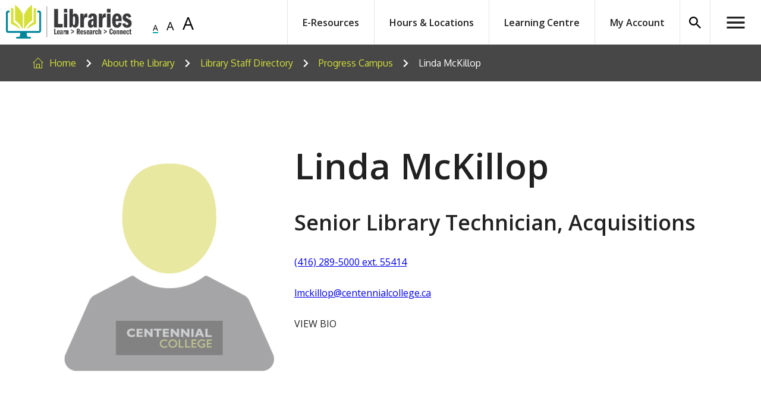

--- FILE ---
content_type: text/html; charset=utf-8
request_url: https://library.centennialcollege.ca/about-the-library/library-staff-directory/progress-campus/linda-mckillop/
body_size: 9526
content:

<!DOCTYPE html>
<html lang="en">
<head>
    <meta charset="UTF-8">
    <meta name="viewport" content="width=device-width, initial-scale=1.0">
    <meta http-equiv="X-UA-Compatible" content="ie=edge">
    <meta name="description" content="Staff contact information for Linda McKillop">
    <meta name="keywords" content="linda mckillop centennial progress library technician, centennial college library staff member, progress campus library, centennial learning centre">
    <title>Centennial College - Linda McKillop</title>

    <!-- Font Awesome Stylesheet -->
    <link rel='stylesheet' href='https://maxcdn.bootstrapcdn.com/font-awesome/4.7.0/css/font-awesome.min.css'>

    <!-- Google Fonts Stylesheet -->
    <link href="https://fonts.googleapis.com/css?family=Anton|Open+Sans:400,600,700|Oxygen:300,400,700|Unna" rel="stylesheet">

    <!-- Stylesheet -->
    <link rel="stylesheet" href="/css/styles.css?v=202207261706">

    
    <!-- Google Tag Manager -->
        <script>(function(w,d,s,l,i){w[l]=w[l]||[];w[l].push({'gtm.start':
        new Date().getTime(),event:'gtm.js'});var f=d.getElementsByTagName(s)[0],
        j=d.createElement(s),dl=l!='dataLayer'?'&l='+l:'';j.async=true;j.src=
        'https://www.googletagmanager.com/gtm.js?id='+i+dl;f.parentNode.insertBefore(j,f);
        })(window,document,'script','dataLayer','GTM-TQSM5GB');</script>
    <!-- End Google Tag Manager -->

</head>

<body>
<div id="pageWrapper">
<div class="main-header main-header-border">
    <a href="#content" class="skip-nav smoothscroll">Skip Navigation</a>
    

    <div class="nav-body">
        <nav>
            <div class="logo-fontResizer">
                <a class="logo" href="/" title="Centennial College Logo">
                    <span class="hidden-wcag">Centennial Logo</span>
                    <img src="/images/centennialLibraryLogo.png" alt="Centenial College Libraries Logo">
                </a>
                <div class="fontResizer">
                    <button class="text-small active">
                        <span class="hidden-wcag">Small Text</span>
                    </button>
                    <button class="text-medium">
                        <span class="hidden-wcag">Medium Text</span>
                    </button>
                    <button class="text-large">
                        <span class="hidden-wcag">Large Text</span>
                    </button>
                </div>
            </div>

            <div class="navlinks">
                <div>
                    <a href="/e-resources/">E-Resources</a>
                </div>

                <div>
                    <a href="/about-the-library/hours-locations/">Hours & Locations</a>
                </div>

                <div>
                    <a href="/learning-centre/">Learning Centre</a>
                </div>
                <div>
                    <a href="https://librarysearch.centennialcollege.ca/discovery/account?vid=01OCLS_CENTENN:CENTENN&amp;section=overview" target="_blank">My Account</a>
                </div>

                <div>
                    <a href="#" class="search">
                        
    <svg class="ico">
        <title>magnifyingglass icon</title>
        <use xmlns:xlink="http://www.w3.org/1999/xlink" xlink:href="/images/assets.svg#magnifyingglass"></use>
    </svg>

                        <span class="hidden-wcag">Search icon</span>
                    </a>
                </div>
                <div>
                    <a id="headerMenuTrigger" href="#" class="hamburger">
                        
    <svg class="ico">
        <title>hamburger icon</title>
        <use xmlns:xlink="http://www.w3.org/1999/xlink" xlink:href="/images/assets.svg#hamburger"></use>
    </svg>

                        <span class="hidden-wcag">Hamburger Menus</span>
                    </a>
                </div>
            </div>
        </nav>
        <div class="searchBar hide-me" >
            <form action="">
                <label for="searchBar" class="hidden-wcag"> Search input.</label>
                <input id="searchBar" type="text" placeholder="Search" name="mycentennialSearch">
                <button type="submit" title="submit" name="submit" value="Submit" id="btnSearch">
                    
    <svg class="ico">
        <title>magnifyingglass icon</title>
        <use xmlns:xlink="http://www.w3.org/1999/xlink" xlink:href="/images/assets.svg#magnifyingglass"></use>
    </svg>

                    <span class="hidden-wcag">Search button</span>
                </button>
            </form>
        </div>
    </div>
    

<section id="headerMenu" class="public-pages hide-me">
    <ul>
        <li class="menu-close">
            <a href="#close" class="close_submenu" data-sr-text="close the submenu">
                
    <svg class="ico close">
        <title>close submenu ico icon</title>
        <use xmlns:xlink="http://www.w3.org/1999/xlink" xlink:href="/images/assets.svg#close-submenu-ico"></use>
    </svg>

            </a>
            <a href="/">Home</a>
        </li>

            <li>
                <a href="/about-the-library/">About the Library</a>
                    <ul class="headerMenu_submenu">
                        <li>
                            <a href="" class="back_submenu mm-prev mm-btn" data-sr-text="go to previous submenu page">
                                
    <svg class="ico arrow">
        <title>arrow submenu ico icon</title>
        <use xmlns:xlink="http://www.w3.org/1999/xlink" xlink:href="/images/assets.svg#arrow-submenu-ico"></use>
    </svg>

                            </a>
                            <a href="#close" class="menu-close-button">
                                
    <svg class="ico">
        <title>close submenu ico icon</title>
        <use xmlns:xlink="http://www.w3.org/1999/xlink" xlink:href="/images/assets.svg#close-submenu-ico"></use>
    </svg>

                            </a>
                            <span class="headerMenu_style"><a href="">About the Library</a></span>
                        </li>
                            <li>
                                <a href="/about-the-library/hours-locations/">Hours &amp; Locations</a>
                            </li>
                            <li>
                                <a href="/about-the-library/contact-the-library/">Contact the Library</a>
                            </li>
                            <li>
                                <a href="/about-the-library/our-services/">Our Services</a>
                            </li>
                            <li>
                                <a href="/about-the-library/policies/">Policies</a>
                                    <ul class="headerMenu_submenu">
                                        <li>
                                            <a href="" class="back_submenu mm-prev mm-btn" data-sr-text="go to previous submenu page">
                                                
    <svg class="ico arrow">
        <title>arrow submenu ico icon</title>
        <use xmlns:xlink="http://www.w3.org/1999/xlink" xlink:href="/images/assets.svg#arrow-submenu-ico"></use>
    </svg>

                                            </a>
                                            <a href="#close" class="menu-close-button">
                                                
    <svg class="ico">
        <title>close submenu ico icon</title>
        <use xmlns:xlink="http://www.w3.org/1999/xlink" xlink:href="/images/assets.svg#close-submenu-ico"></use>
    </svg>

                                            </a>
                                            <span class="headerMenu_style"><a href="">Policies</a></span>
                                        </li>
                                            <li>
                                                <a href="/about-the-library/policies/food-and-drink-policy/">Food and Drink Policy</a>

                                            </li>
                                            <li>
                                                <a href="/about-the-library/policies/noise-policy/">Noise Policy</a>

                                            </li>
                                            <li>
                                                <a href="/about-the-library/policies/copyright/">Copyright</a>

                                            </li>
                                            <li>
                                                <a href="/about-the-library/policies/collection-development/">Collection Development</a>

                                            </li>
                                            <li>
                                                <a href="/about-the-library/policies/borrowing/">Borrowing</a>

                                            </li>
                                            <li>
                                                <a href="/about-the-library/policies/3d-printing-policy/">3D Printing Policy</a>

                                            </li>
                                            <li>
                                                <a href="/about-the-library/policies/donate-to-the-library/">Donate to the Library</a>

                                            </li>
                                    </ul>
                            </li>
                            <li>
                                <a href="/about-the-library/mission-and-objectives/">Mission and Objectives</a>
                            </li>
                            <li>
                                <a href="/about-the-library/library-staff-directory/">Library Staff Directory</a>
                                    <ul class="headerMenu_submenu">
                                        <li>
                                            <a href="" class="back_submenu mm-prev mm-btn" data-sr-text="go to previous submenu page">
                                                
    <svg class="ico arrow">
        <title>arrow submenu ico icon</title>
        <use xmlns:xlink="http://www.w3.org/1999/xlink" xlink:href="/images/assets.svg#arrow-submenu-ico"></use>
    </svg>

                                            </a>
                                            <a href="#close" class="menu-close-button">
                                                
    <svg class="ico">
        <title>close submenu ico icon</title>
        <use xmlns:xlink="http://www.w3.org/1999/xlink" xlink:href="/images/assets.svg#close-submenu-ico"></use>
    </svg>

                                            </a>
                                            <span class="headerMenu_style"><a href="">Library Staff Directory</a></span>
                                        </li>
                                            <li>
                                                <a href="/about-the-library/library-staff-directory/progress-campus/">Progress Campus</a>

                                                    <ul class="Vertical">
                                                            <li>
                                                                <a href="/about-the-library/library-staff-directory/progress-campus/jane-burpee/">Jane Burpee</a>
                                                            </li>
                                                            <li>
                                                                <a href="/about-the-library/library-staff-directory/progress-campus/nicole-desouza/">Nicole DeSouza</a>
                                                            </li>
                                                            <li>
                                                                <a href="/about-the-library/library-staff-directory/progress-campus/adler-coelho/">Adler Coelho</a>
                                                            </li>
                                                            <li>
                                                                <a href="/about-the-library/library-staff-directory/progress-campus/david-dinardo/">David DiNardo</a>
                                                            </li>
                                                            <li>
                                                                <a href="/about-the-library/library-staff-directory/progress-campus/katie-gale/">Katie Gale</a>
                                                            </li>
                                                            <li>
                                                                <a href="/about-the-library/library-staff-directory/progress-campus/jessica-haddon/">Jessica Haddon</a>
                                                            </li>
                                                            <li>
                                                                <a href="/about-the-library/library-staff-directory/progress-campus/michelle-johnson/">Michelle Johnson</a>
                                                            </li>
                                                            <li>
                                                                <a href="/about-the-library/library-staff-directory/progress-campus/stephanie-lopez/">Stephanie Lopez</a>
                                                            </li>
                                                            <li>
                                                                <a href="/about-the-library/library-staff-directory/progress-campus/eva-mcdonald/">Eva McDonald</a>
                                                            </li>
                                                            <li>
                                                                <a href="/about-the-library/library-staff-directory/progress-campus/linda-mckillop/">Linda McKillop</a>
                                                            </li>
                                                            <li>
                                                                <a href="/about-the-library/library-staff-directory/progress-campus/mary-margaret-mirtsos/">Mary-Margaret  Mirtsos</a>
                                                            </li>
                                                            <li>
                                                                <a href="/about-the-library/library-staff-directory/progress-campus/muyi-ogunleye/">Muyi Ogunleye</a>
                                                            </li>
                                                            <li>
                                                                <a href="/about-the-library/library-staff-directory/progress-campus/stephanie-power/">Stephanie Power</a>
                                                            </li>
                                                            <li>
                                                                <a href="/about-the-library/library-staff-directory/progress-campus/agnes-rosali/">Agnes Rosali</a>
                                                            </li>
                                                            <li>
                                                                <a href="/about-the-library/library-staff-directory/progress-campus/helen-yongcun-shi/">Helen Yongcun Shi</a>
                                                            </li>
                                                            <li>
                                                                <a href="/about-the-library/library-staff-directory/progress-campus/richard-sims/">Richard Sims</a>
                                                            </li>
                                                            <li>
                                                                <a href="/about-the-library/library-staff-directory/progress-campus/andrea-trought/">Andrea Trought</a>
                                                            </li>
                                                            <li>
                                                                <a href="/about-the-library/library-staff-directory/progress-campus/gosha-trzaski/">Gosha Trzaski</a>
                                                            </li>
                                                            <li>
                                                                <a href="/about-the-library/library-staff-directory/progress-campus/lori-walter/">Lori Walter</a>
                                                            </li>
                                                            <li>
                                                                <a href="/about-the-library/library-staff-directory/progress-campus/deborah-wong/">Deborah Wong</a>
                                                            </li>
                                                    </ul>
                                            </li>
                                            <li>
                                                <a href="/about-the-library/library-staff-directory/ashtonbee-campus/">Ashtonbee Campus</a>

                                                    <ul class="Vertical">
                                                            <li>
                                                                <a href="/about-the-library/library-staff-directory/ashtonbee-campus/alina-ciurez/">Alina Ciurez</a>
                                                            </li>
                                                            <li>
                                                                <a href="/about-the-library/library-staff-directory/ashtonbee-campus/linda-chung/">Linda Chung</a>
                                                            </li>
                                                            <li>
                                                                <a href="/about-the-library/library-staff-directory/ashtonbee-campus/jennifer-easter/">Jennifer Easter</a>
                                                            </li>
                                                            <li>
                                                                <a href="/about-the-library/library-staff-directory/ashtonbee-campus/michelle-johnson/">Michelle Johnson</a>
                                                            </li>
                                                            <li>
                                                                <a href="/about-the-library/library-staff-directory/ashtonbee-campus/ben-kahn/">Ben Kahn</a>
                                                            </li>
                                                            <li>
                                                                <a href="/about-the-library/library-staff-directory/ashtonbee-campus/cindy-lum/">Cindy Lum</a>
                                                            </li>
                                                            <li>
                                                                <a href="/about-the-library/library-staff-directory/ashtonbee-campus/stephanie-power/">Stephanie Power</a>
                                                            </li>
                                                            <li>
                                                                <a href="/about-the-library/library-staff-directory/ashtonbee-campus/lori-walter/">Lori Walter</a>
                                                            </li>
                                                    </ul>
                                            </li>
                                            <li>
                                                <a href="/about-the-library/library-staff-directory/downsview-campus/">Downsview Campus</a>

                                                    <ul class="Vertical">
                                                            <li>
                                                                <a href="/about-the-library/library-staff-directory/downsview-campus/linda-chung/">Linda Chung</a>
                                                            </li>
                                                            <li>
                                                                <a href="/about-the-library/library-staff-directory/downsview-campus/alina-ciurez/">Alina Ciurez</a>
                                                            </li>
                                                            <li>
                                                                <a href="/about-the-library/library-staff-directory/downsview-campus/michelle-johnson/">Michelle Johnson</a>
                                                            </li>
                                                            <li>
                                                                <a href="/about-the-library/library-staff-directory/downsview-campus/ben-kahn/">Ben Kahn</a>
                                                            </li>
                                                            <li>
                                                                <a href="/about-the-library/library-staff-directory/downsview-campus/cindy-lum/">Cindy Lum</a>
                                                            </li>
                                                            <li>
                                                                <a href="/about-the-library/library-staff-directory/downsview-campus/lori-walter/">Lori Walter</a>
                                                            </li>
                                                    </ul>
                                            </li>
                                            <li>
                                                <a href="/about-the-library/library-staff-directory/morningside-campus/">Morningside Campus</a>

                                                    <ul class="Vertical">
                                                            <li>
                                                                <a href="/about-the-library/library-staff-directory/morningside-campus/joanne-demille/">Joanne DeMille</a>
                                                            </li>
                                                            <li>
                                                                <a href="/about-the-library/library-staff-directory/morningside-campus/jennifer-easter/">Jennifer Easter</a>
                                                            </li>
                                                            <li>
                                                                <a href="/about-the-library/library-staff-directory/morningside-campus/ishrat-gulshan/">Ishrat Gulshan</a>
                                                            </li>
                                                            <li>
                                                                <a href="/about-the-library/library-staff-directory/morningside-campus/sandra-mceachran/">Sandra McEachran</a>
                                                            </li>
                                                            <li>
                                                                <a href="/about-the-library/library-staff-directory/morningside-campus/richard-sims/">Richard Sims</a>
                                                            </li>
                                                            <li>
                                                                <a href="/about-the-library/library-staff-directory/morningside-campus/mary-beth-stewart/">Mary Beth  Stewart</a>
                                                            </li>
                                                            <li>
                                                                <a href="/about-the-library/library-staff-directory/morningside-campus/toni-stockton/">Toni  Stockton</a>
                                                            </li>
                                                            <li>
                                                                <a href="/about-the-library/library-staff-directory/morningside-campus/amy-truong/">Amy Truong</a>
                                                            </li>
                                                            <li>
                                                                <a href="/about-the-library/library-staff-directory/morningside-campus/lori-walter/">Lori Walter</a>
                                                            </li>
                                                    </ul>
                                            </li>
                                            <li>
                                                <a href="/about-the-library/library-staff-directory/story-arts-centre-campus/">Story Arts Centre Campus</a>

                                                    <ul class="Vertical">
                                                            <li>
                                                                <a href="/about-the-library/library-staff-directory/story-arts-centre-campus/ishrat-gulshan/">Ishrat Gulshan</a>
                                                            </li>
                                                            <li>
                                                                <a href="/about-the-library/library-staff-directory/story-arts-centre-campus/muyi-ogunleye/">Muyi Ogunleye</a>
                                                            </li>
                                                            <li>
                                                                <a href="/about-the-library/library-staff-directory/story-arts-centre-campus/toni-stockton/">Toni  Stockton</a>
                                                            </li>
                                                            <li>
                                                                <a href="/about-the-library/library-staff-directory/story-arts-centre-campus/amy-truong/">Amy Truong</a>
                                                            </li>
                                                            <li>
                                                                <a href="/about-the-library/library-staff-directory/story-arts-centre-campus/lori-walter/">Lori Walter</a>
                                                            </li>
                                                    </ul>
                                            </li>
                                            <li>
                                                <a href="/about-the-library/library-staff-directory/librarians/">Librarians</a>

                                                    <ul class="Vertical">
                                                            <li>
                                                                <a href="/about-the-library/library-staff-directory/librarians/jennifer-easter/">Jennifer Easter</a>
                                                            </li>
                                                            <li>
                                                                <a href="/about-the-library/library-staff-directory/librarians/muyi-ogunleye/">Muyi Ogunleye</a>
                                                            </li>
                                                            <li>
                                                                <a href="/about-the-library/library-staff-directory/librarians/stephanie-power/">Stephanie Power</a>
                                                            </li>
                                                            <li>
                                                                <a href="/about-the-library/library-staff-directory/librarians/richard-sims/">Richard Sims</a>
                                                            </li>
                                                            <li>
                                                                <a href="/about-the-library/library-staff-directory/librarians/michelle-johnson/">Michelle Johnson</a>
                                                            </li>
                                                            <li>
                                                                <a href="/about-the-library/library-staff-directory/librarians/lori-walter/">Lori Walter</a>
                                                            </li>
                                                            <li>
                                                                <a href="/about-the-library/library-staff-directory/librarians/eva-mcdonald/">Eva McDonald</a>
                                                            </li>
                                                    </ul>
                                            </li>
                                            <li>
                                                <a href="/about-the-library/library-staff-directory/administration/">Administration</a>

                                                    <ul class="Vertical">
                                                            <li>
                                                                <a href="/about-the-library/library-staff-directory/administration/jane-burpee/">Jane Burpee</a>
                                                            </li>
                                                            <li>
                                                                <a href="/about-the-library/library-staff-directory/administration/nicole-desouza/">Nicole DeSouza</a>
                                                            </li>
                                                    </ul>
                                            </li>
                                    </ul>
                            </li>
                            <li>
                                <a href="/about-the-library/ashtonbee-campus/">Ashtonbee Campus</a>
                            </li>
                            <li>
                                <a href="/about-the-library/downsview-campus/">Downsview Campus</a>
                            </li>
                            <li>
                                <a href="/about-the-library/morningside-campus/">Morningside Campus</a>
                            </li>
                            <li>
                                <a href="/about-the-library/progress-campus/">Progress Campus</a>
                            </li>
                            <li>
                                <a href="/about-the-library/story-arts-centre/">Story Arts Centre</a>
                            </li>
                    </ul>
            </li>
            <li>
                <a href="/learning-centre/">Learning Centre</a>
                    <ul class="headerMenu_submenu">
                        <li>
                            <a href="" class="back_submenu mm-prev mm-btn" data-sr-text="go to previous submenu page">
                                
    <svg class="ico arrow">
        <title>arrow submenu ico icon</title>
        <use xmlns:xlink="http://www.w3.org/1999/xlink" xlink:href="/images/assets.svg#arrow-submenu-ico"></use>
    </svg>

                            </a>
                            <a href="#close" class="menu-close-button">
                                
    <svg class="ico">
        <title>close submenu ico icon</title>
        <use xmlns:xlink="http://www.w3.org/1999/xlink" xlink:href="/images/assets.svg#close-submenu-ico"></use>
    </svg>

                            </a>
                            <span class="headerMenu_style"><a href="">Learning Centre</a></span>
                        </li>
                            <li>
                                <a href="/learning-centre/book-an-appointment/">Book an Appointment</a>
                            </li>
                            <li>
                                <a href="/learning-centre/appointments/">Appointments</a>
                                    <ul class="headerMenu_submenu">
                                        <li>
                                            <a href="" class="back_submenu mm-prev mm-btn" data-sr-text="go to previous submenu page">
                                                
    <svg class="ico arrow">
        <title>arrow submenu ico icon</title>
        <use xmlns:xlink="http://www.w3.org/1999/xlink" xlink:href="/images/assets.svg#arrow-submenu-ico"></use>
    </svg>

                                            </a>
                                            <a href="#close" class="menu-close-button">
                                                
    <svg class="ico">
        <title>close submenu ico icon</title>
        <use xmlns:xlink="http://www.w3.org/1999/xlink" xlink:href="/images/assets.svg#close-submenu-ico"></use>
    </svg>

                                            </a>
                                            <span class="headerMenu_style"><a href="">Appointments</a></span>
                                        </li>
                                            <li>
                                                <a href="/learning-centre/appointments/book-a-tutor-in-person-or-online/">Book a Tutor In-Person or Online</a>

                                            </li>
                                            <li>
                                                <a href="/learning-centre/appointments/how-to-access-your-appointment/">How to Access your Appointment</a>

                                            </li>
                                    </ul>
                            </li>
                            <li>
                                <a href="/learning-centre/english-tutoring/">English Tutoring</a>
                            </li>
                            <li>
                                <a href="/learning-centre/learning-strategies/">Learning Strategies</a>
                                    <ul class="headerMenu_submenu">
                                        <li>
                                            <a href="" class="back_submenu mm-prev mm-btn" data-sr-text="go to previous submenu page">
                                                
    <svg class="ico arrow">
        <title>arrow submenu ico icon</title>
        <use xmlns:xlink="http://www.w3.org/1999/xlink" xlink:href="/images/assets.svg#arrow-submenu-ico"></use>
    </svg>

                                            </a>
                                            <a href="#close" class="menu-close-button">
                                                
    <svg class="ico">
        <title>close submenu ico icon</title>
        <use xmlns:xlink="http://www.w3.org/1999/xlink" xlink:href="/images/assets.svg#close-submenu-ico"></use>
    </svg>

                                            </a>
                                            <span class="headerMenu_style"><a href="">Learning Strategies</a></span>
                                        </li>
                                            <li>
                                                <a href="/learning-centre/learning-strategies/learning-strategies-appointments/">Learning Strategies Appointments</a>

                                            </li>
                                            <li>
                                                <a href="/learning-centre/learning-strategies/meet-your-learning-strategist/">Meet your Learning Strategist</a>

                                            </li>
                                            <li>
                                                <a href="/learning-centre/learning-strategies/aspire/">ASPIRE</a>

                                            </li>
                                    </ul>
                            </li>
                            <li>
                                <a href="/learning-centre/math-services/">Math Services</a>
                                    <ul class="headerMenu_submenu">
                                        <li>
                                            <a href="" class="back_submenu mm-prev mm-btn" data-sr-text="go to previous submenu page">
                                                
    <svg class="ico arrow">
        <title>arrow submenu ico icon</title>
        <use xmlns:xlink="http://www.w3.org/1999/xlink" xlink:href="/images/assets.svg#arrow-submenu-ico"></use>
    </svg>

                                            </a>
                                            <a href="#close" class="menu-close-button">
                                                
    <svg class="ico">
        <title>close submenu ico icon</title>
        <use xmlns:xlink="http://www.w3.org/1999/xlink" xlink:href="/images/assets.svg#close-submenu-ico"></use>
    </svg>

                                            </a>
                                            <span class="headerMenu_style"><a href="">Math Services</a></span>
                                        </li>
                                            <li>
                                                <a href="/learning-centre/math-services/math-learning-strategies/">Math Learning Strategies</a>

                                            </li>
                                            <li>
                                                <a href="/learning-centre/math-services/math-help-guide/">Math Help Guide</a>

                                            </li>
                                            <li>
                                                <a href="/learning-centre/math-services/math-advising/">Math Advising</a>

                                            </li>
                                            <li>
                                                <a href="/learning-centre/math-services/math-drop-in/">Math Drop-in</a>

                                            </li>
                                    </ul>
                            </li>
                            <li>
                                <a href="/learning-centre/peer-tutoring/">Peer Tutoring</a>
                                    <ul class="headerMenu_submenu">
                                        <li>
                                            <a href="" class="back_submenu mm-prev mm-btn" data-sr-text="go to previous submenu page">
                                                
    <svg class="ico arrow">
        <title>arrow submenu ico icon</title>
        <use xmlns:xlink="http://www.w3.org/1999/xlink" xlink:href="/images/assets.svg#arrow-submenu-ico"></use>
    </svg>

                                            </a>
                                            <a href="#close" class="menu-close-button">
                                                
    <svg class="ico">
        <title>close submenu ico icon</title>
        <use xmlns:xlink="http://www.w3.org/1999/xlink" xlink:href="/images/assets.svg#close-submenu-ico"></use>
    </svg>

                                            </a>
                                            <span class="headerMenu_style"><a href="">Peer Tutoring</a></span>
                                        </li>
                                            <li>
                                                <a href="/learning-centre/peer-tutoring/tutoring-guidelines/">Tutoring Guidelines</a>

                                            </li>
                                            <li>
                                                <a href="/learning-centre/peer-tutoring/learning-circles/">Learning Circles</a>

                                            </li>
                                            <li>
                                                <a href="/learning-centre/peer-tutoring/become-a-tutor/">Become a Tutor</a>

                                                    <ul class="Vertical">
                                                            <li>
                                                                <a href="/learning-centre/peer-tutoring/become-a-tutor/become-a-peer-tutor-application/">Become a Peer Tutor Application</a>
                                                            </li>
                                                            <li>
                                                                <a href="/learning-centre/peer-tutoring/become-a-tutor/become-a-math-drop-in-tutor-application/">Become a Math Drop-in Tutor Application</a>
                                                            </li>
                                                            <li>
                                                                <a href="/learning-centre/peer-tutoring/become-a-tutor/become-a-peer-academic-coach-application/">Become a Peer Academic Coach Application</a>
                                                            </li>
                                                    </ul>
                                            </li>
                                            <li>
                                                <a href="/learning-centre/peer-tutoring/request-a-tutor-form/">Request a Tutor Form</a>

                                            </li>
                                    </ul>
                            </li>
                            <li>
                                <a href="/learning-centre/contact-the-learning-centre/">Contact the Learning Centre</a>
                                    <ul class="headerMenu_submenu">
                                        <li>
                                            <a href="" class="back_submenu mm-prev mm-btn" data-sr-text="go to previous submenu page">
                                                
    <svg class="ico arrow">
        <title>arrow submenu ico icon</title>
        <use xmlns:xlink="http://www.w3.org/1999/xlink" xlink:href="/images/assets.svg#arrow-submenu-ico"></use>
    </svg>

                                            </a>
                                            <a href="#close" class="menu-close-button">
                                                
    <svg class="ico">
        <title>close submenu ico icon</title>
        <use xmlns:xlink="http://www.w3.org/1999/xlink" xlink:href="/images/assets.svg#close-submenu-ico"></use>
    </svg>

                                            </a>
                                            <span class="headerMenu_style"><a href="">Contact the Learning Centre</a></span>
                                        </li>
                                            <li>
                                                <a href="/learning-centre/contact-the-learning-centre/learning-centre-staff/">Learning Centre Staff</a>

                                                    <ul class="Vertical">
                                                            <li>
                                                                <a href="/learning-centre/contact-the-learning-centre/learning-centre-staff/administration/">Administration</a>
                                                            </li>
                                                            <li>
                                                                <a href="/learning-centre/contact-the-learning-centre/learning-centre-staff/ashtonbee-campus/">Ashtonbee Campus</a>
                                                            </li>
                                                            <li>
                                                                <a href="/learning-centre/contact-the-learning-centre/learning-centre-staff/downsview-campus/">Downsview Campus</a>
                                                            </li>
                                                            <li>
                                                                <a href="/learning-centre/contact-the-learning-centre/learning-centre-staff/morningside-campus/">Morningside Campus</a>
                                                            </li>
                                                            <li>
                                                                <a href="/learning-centre/contact-the-learning-centre/learning-centre-staff/progress-campus/">Progress Campus</a>
                                                            </li>
                                                            <li>
                                                                <a href="/learning-centre/contact-the-learning-centre/learning-centre-staff/story-arts-centre-campus/">Story Arts Centre Campus</a>
                                                            </li>
                                                    </ul>
                                            </li>
                                            <li>
                                                <a href="/learning-centre/contact-the-learning-centre/learning-centre-feedback-survey/">Learning Centre Feedback Survey</a>

                                            </li>
                                            <li>
                                                <a href="/learning-centre/contact-the-learning-centre/virtual-learning-centre/">Virtual Learning Centre</a>

                                            </li>
                                    </ul>
                            </li>
                    </ul>
            </li>
            <li>
                <a href="/help-services/">Help &amp; Services</a>
                    <ul class="headerMenu_submenu">
                        <li>
                            <a href="" class="back_submenu mm-prev mm-btn" data-sr-text="go to previous submenu page">
                                
    <svg class="ico arrow">
        <title>arrow submenu ico icon</title>
        <use xmlns:xlink="http://www.w3.org/1999/xlink" xlink:href="/images/assets.svg#arrow-submenu-ico"></use>
    </svg>

                            </a>
                            <a href="#close" class="menu-close-button">
                                
    <svg class="ico">
        <title>close submenu ico icon</title>
        <use xmlns:xlink="http://www.w3.org/1999/xlink" xlink:href="/images/assets.svg#close-submenu-ico"></use>
    </svg>

                            </a>
                            <span class="headerMenu_style"><a href="">Help &amp; Services</a></span>
                        </li>
                            <li>
                                <a href="/help-services/my-account/">My Account</a>
                            </li>
                            <li>
                                <a href="/help-services/using-the-library/">Using the Library</a>
                                    <ul class="headerMenu_submenu">
                                        <li>
                                            <a href="" class="back_submenu mm-prev mm-btn" data-sr-text="go to previous submenu page">
                                                
    <svg class="ico arrow">
        <title>arrow submenu ico icon</title>
        <use xmlns:xlink="http://www.w3.org/1999/xlink" xlink:href="/images/assets.svg#arrow-submenu-ico"></use>
    </svg>

                                            </a>
                                            <a href="#close" class="menu-close-button">
                                                
    <svg class="ico">
        <title>close submenu ico icon</title>
        <use xmlns:xlink="http://www.w3.org/1999/xlink" xlink:href="/images/assets.svg#close-submenu-ico"></use>
    </svg>

                                            </a>
                                            <span class="headerMenu_style"><a href="">Using the Library</a></span>
                                        </li>
                                            <li>
                                                <a href="/help-services/using-the-library/borrowing/">Borrowing</a>

                                            </li>
                                            <li>
                                                <a href="/help-services/using-the-library/computers-equipment/">Computers &amp; Equipment</a>

                                            </li>
                                            <li>
                                                <a href="/help-services/using-the-library/borrow-from-other-libraries/">Borrow from other Libraries</a>

                                                    <ul class="Vertical">
                                                            <li>
                                                                <a href="/help-services/using-the-library/borrow-from-other-libraries/interlibrary-loan-request-for-books/">Interlibrary Loan Request for Books</a>
                                                            </li>
                                                            <li>
                                                                <a href="/help-services/using-the-library/borrow-from-other-libraries/interlibrary-loan-request-for-journal-articles/">Interlibrary Loan Request for Journal Articles</a>
                                                            </li>
                                                    </ul>
                                            </li>
                                            <li>
                                                <a href="/help-services/using-the-library/off-campus-access/">Off-Campus Access</a>

                                            </li>
                                            <li>
                                                <a href="/help-services/using-the-library/accessibility/">Accessibility</a>

                                            </li>
                                            <li>
                                                <a href="/help-services/using-the-library/fines-and-fees/">Fines and Fees</a>

                                            </li>
                                    </ul>
                            </li>
                            <li>
                                <a href="/help-services/research-help/">Research Help</a>
                                    <ul class="headerMenu_submenu">
                                        <li>
                                            <a href="" class="back_submenu mm-prev mm-btn" data-sr-text="go to previous submenu page">
                                                
    <svg class="ico arrow">
        <title>arrow submenu ico icon</title>
        <use xmlns:xlink="http://www.w3.org/1999/xlink" xlink:href="/images/assets.svg#arrow-submenu-ico"></use>
    </svg>

                                            </a>
                                            <a href="#close" class="menu-close-button">
                                                
    <svg class="ico">
        <title>close submenu ico icon</title>
        <use xmlns:xlink="http://www.w3.org/1999/xlink" xlink:href="/images/assets.svg#close-submenu-ico"></use>
    </svg>

                                            </a>
                                            <span class="headerMenu_style"><a href="">Research Help</a></span>
                                        </li>
                                            <li>
                                                <a href="/help-services/research-help/academic-integrity/">Academic Integrity</a>

                                            </li>
                                            <li>
                                                <a href="/help-services/research-help/how-to-cite/">How to Cite</a>

                                            </li>
                                            <li>
                                                <a href="/help-services/research-help/how-to-research/">How to Research</a>

                                            </li>
                                            <li>
                                                <a href="/help-services/research-help/ask-the-library/">Ask the Library</a>

                                                    <ul class="Vertical">
                                                            <li>
                                                                <a href="/help-services/research-help/ask-the-library/ask-the-library-form/">Ask the Library Form</a>
                                                            </li>
                                                    </ul>
                                            </li>
                                            <li>
                                                <a href="/help-services/research-help/library-guides/">Library Guides</a>

                                            </li>
                                            <li>
                                                <a href="/help-services/research-help/1-on-1-research-help/">1 on 1 Research Help</a>

                                                    <ul class="Vertical">
                                                            <li>
                                                                <a href="/help-services/research-help/1-on-1-research-help/access-the-virtual-research-drop-in/">Access the Virtual Research Drop-In</a>
                                                            </li>
                                                            <li>
                                                                <a href="/help-services/research-help/1-on-1-research-help/book-a-research-appointment/">Book a Research Appointment</a>
                                                            </li>
                                                            <li>
                                                                <a href="/help-services/research-help/1-on-1-research-help/askon-chat-window/">askON chat window</a>
                                                            </li>
                                                    </ul>
                                            </li>
                                            <li>
                                                <a href="/help-services/research-help/1-1-research-help/">1-1 Research Help</a>

                                            </li>
                                    </ul>
                            </li>
                            <li>
                                <a href="/help-services/for-faculty/">For Faculty</a>
                                    <ul class="headerMenu_submenu">
                                        <li>
                                            <a href="" class="back_submenu mm-prev mm-btn" data-sr-text="go to previous submenu page">
                                                
    <svg class="ico arrow">
        <title>arrow submenu ico icon</title>
        <use xmlns:xlink="http://www.w3.org/1999/xlink" xlink:href="/images/assets.svg#arrow-submenu-ico"></use>
    </svg>

                                            </a>
                                            <a href="#close" class="menu-close-button">
                                                
    <svg class="ico">
        <title>close submenu ico icon</title>
        <use xmlns:xlink="http://www.w3.org/1999/xlink" xlink:href="/images/assets.svg#close-submenu-ico"></use>
    </svg>

                                            </a>
                                            <span class="headerMenu_style"><a href="">For Faculty</a></span>
                                        </li>
                                            <li>
                                                <a href="/help-services/for-faculty/teaching-support/">Teaching Support</a>

                                                    <ul class="Vertical">
                                                            <li>
                                                                <a href="/help-services/for-faculty/teaching-support/request-a-library-workshop/">Request a Library Workshop</a>
                                                            </li>
                                                            <li>
                                                                <a href="/help-services/for-faculty/teaching-support/research-workshops/">Research Workshops</a>
                                                            </li>
                                                            <li>
                                                                <a href="/help-services/for-faculty/teaching-support/learning-centre-workshops/">Learning Centre Workshops</a>
                                                            </li>
                                                            <li>
                                                                <a href="/help-services/for-faculty/teaching-support/place-material-on-reserve/">Place Material on Reserve</a>
                                                            </li>
                                                            <li>
                                                                <a href="/help-services/for-faculty/teaching-support/open-education/">Open Education</a>
                                                            </li>
                                                            <li>
                                                                <a href="/help-services/for-faculty/teaching-support/library-material-in-luminate/">Library Material in Luminate</a>
                                                            </li>
                                                            <li>
                                                                <a href="/help-services/for-faculty/teaching-support/reserve-a-dvd/">Reserve a DVD</a>
                                                            </li>
                                                            <li>
                                                                <a href="/help-services/for-faculty/teaching-support/copyright-for-faculty/">Copyright for Faculty</a>
                                                            </li>
                                                            <li>
                                                                <a href="/help-services/for-faculty/teaching-support/the-learning-portal/">The Learning Portal</a>
                                                            </li>
                                                            <li>
                                                                <a href="/help-services/for-faculty/teaching-support/borrow-equipment/">Borrow Equipment</a>
                                                            </li>
                                                    </ul>
                                            </li>
                                            <li>
                                                <a href="/help-services/for-faculty/research-support/">Research Support</a>

                                                    <ul class="Vertical">
                                                            <li>
                                                                <a href="/help-services/for-faculty/research-support/managing-your-research/">Managing your Research</a>
                                                            </li>
                                                            <li>
                                                                <a href="/help-services/for-faculty/research-support/institutional-repository/">Institutional Repository</a>
                                                            </li>
                                                            <li>
                                                                <a href="/help-services/for-faculty/research-support/suggest-a-resource/">Suggest a Resource</a>
                                                            </li>
                                                    </ul>
                                            </li>
                                    </ul>
                            </li>
                            <li>
                                <a href="/help-services/copyright-guidelines/">Copyright Guidelines</a>
                                    <ul class="headerMenu_submenu">
                                        <li>
                                            <a href="" class="back_submenu mm-prev mm-btn" data-sr-text="go to previous submenu page">
                                                
    <svg class="ico arrow">
        <title>arrow submenu ico icon</title>
        <use xmlns:xlink="http://www.w3.org/1999/xlink" xlink:href="/images/assets.svg#arrow-submenu-ico"></use>
    </svg>

                                            </a>
                                            <a href="#close" class="menu-close-button">
                                                
    <svg class="ico">
        <title>close submenu ico icon</title>
        <use xmlns:xlink="http://www.w3.org/1999/xlink" xlink:href="/images/assets.svg#close-submenu-ico"></use>
    </svg>

                                            </a>
                                            <span class="headerMenu_style"><a href="">Copyright Guidelines</a></span>
                                        </li>
                                            <li>
                                                <a href="/help-services/copyright-guidelines/copyright-for-students/">Copyright for Students</a>

                                            </li>
                                            <li>
                                                <a href="/help-services/copyright-guidelines/faculty-copyright-in-the-classroom/">Faculty: Copyright in the Classroom</a>

                                            </li>
                                            <li>
                                                <a href="/help-services/copyright-guidelines/video/">Video</a>

                                            </li>
                                            <li>
                                                <a href="/help-services/copyright-guidelines/images/">Images</a>

                                            </li>
                                            <li>
                                                <a href="/help-services/copyright-guidelines/music-audio/">Music &amp; Audio</a>

                                            </li>
                                            <li>
                                                <a href="/help-services/copyright-guidelines/online-articles/">Online Articles</a>

                                            </li>
                                            <li>
                                                <a href="/help-services/copyright-guidelines/print-sources/">Print Sources</a>

                                            </li>
                                            <li>
                                                <a href="/help-services/copyright-guidelines/open-educational-resources/">Open Educational Resources</a>

                                            </li>
                                            <li>
                                                <a href="/help-services/copyright-guidelines/mashups-remixes/">Mashups &amp; Remixes</a>

                                            </li>
                                            <li>
                                                <a href="/help-services/copyright-guidelines/protect-your-copyright/">Protect your Copyright</a>

                                            </li>
                                            <li>
                                                <a href="/help-services/copyright-guidelines/resource-sharing/">Resource Sharing</a>

                                            </li>
                                            <li>
                                                <a href="/help-services/copyright-guidelines/copyright-permission/">Copyright Permission</a>

                                            </li>
                                            <li>
                                                <a href="/help-services/copyright-guidelines/clear-license-database/">CLEAR License Database</a>

                                            </li>
                                            <li>
                                                <a href="/help-services/copyright-guidelines/ereserves/">eReserves</a>

                                            </li>
                                    </ul>
                            </li>
                    </ul>
            </li>
            <li>
                <a href="/research-collections/">Research &amp; Collections</a>
                    <ul class="headerMenu_submenu">
                        <li>
                            <a href="" class="back_submenu mm-prev mm-btn" data-sr-text="go to previous submenu page">
                                
    <svg class="ico arrow">
        <title>arrow submenu ico icon</title>
        <use xmlns:xlink="http://www.w3.org/1999/xlink" xlink:href="/images/assets.svg#arrow-submenu-ico"></use>
    </svg>

                            </a>
                            <a href="#close" class="menu-close-button">
                                
    <svg class="ico">
        <title>close submenu ico icon</title>
        <use xmlns:xlink="http://www.w3.org/1999/xlink" xlink:href="/images/assets.svg#close-submenu-ico"></use>
    </svg>

                            </a>
                            <span class="headerMenu_style"><a href="">Research &amp; Collections</a></span>
                        </li>
                            <li>
                                <a href="/research-collections/e-resources/">E-Resources</a>
                            </li>
                            <li>
                                <a href="/research-collections/e-journals/">E-Journals</a>
                            </li>
                            <li>
                                <a href="/research-collections/course-reserves/">Course Reserves</a>
                                    <ul class="headerMenu_submenu">
                                        <li>
                                            <a href="" class="back_submenu mm-prev mm-btn" data-sr-text="go to previous submenu page">
                                                
    <svg class="ico arrow">
        <title>arrow submenu ico icon</title>
        <use xmlns:xlink="http://www.w3.org/1999/xlink" xlink:href="/images/assets.svg#arrow-submenu-ico"></use>
    </svg>

                                            </a>
                                            <a href="#close" class="menu-close-button">
                                                
    <svg class="ico">
        <title>close submenu ico icon</title>
        <use xmlns:xlink="http://www.w3.org/1999/xlink" xlink:href="/images/assets.svg#close-submenu-ico"></use>
    </svg>

                                            </a>
                                            <span class="headerMenu_style"><a href="">Course Reserves</a></span>
                                        </li>
                                            <li>
                                                <a href="/research-collections/course-reserves/course-reserves-hardcopies/">Course Reserves (Hardcopies)</a>

                                            </li>
                                    </ul>
                            </li>
                            <li>
                                <a href="/research-collections/institutional-repository/">Institutional Repository</a>
                            </li>
                            <li>
                                <a href="/research-collections/special-collections-exhibits/">Special Collections &amp; Exhibits</a>
                            </li>
                            <li>
                                <a href="/research-collections/search-the-library-catalogue/">Search the Library Catalogue</a>
                            </li>
                            <li>
                                <a href="/research-collections/research-help/">Research Help</a>
                            </li>
                            <li>
                                <a href="/research-collections/suggest-a-resource/">Suggest a Resource</a>
                            </li>
                    </ul>
            </li>
            <li>
                <a href="/spaces-technology/">Spaces &amp; Technology</a>
                    <ul class="headerMenu_submenu">
                        <li>
                            <a href="" class="back_submenu mm-prev mm-btn" data-sr-text="go to previous submenu page">
                                
    <svg class="ico arrow">
        <title>arrow submenu ico icon</title>
        <use xmlns:xlink="http://www.w3.org/1999/xlink" xlink:href="/images/assets.svg#arrow-submenu-ico"></use>
    </svg>

                            </a>
                            <a href="#close" class="menu-close-button">
                                
    <svg class="ico">
        <title>close submenu ico icon</title>
        <use xmlns:xlink="http://www.w3.org/1999/xlink" xlink:href="/images/assets.svg#close-submenu-ico"></use>
    </svg>

                            </a>
                            <span class="headerMenu_style"><a href="">Spaces &amp; Technology</a></span>
                        </li>
                            <li>
                                <a href="/spaces-technology/book-a-study-room/">Book a Study Room</a>
                            </li>
                            <li>
                                <a href="/spaces-technology/quiet-silent-study-spaces/">Quiet &amp; Silent Study Spaces</a>
                            </li>
                            <li>
                                <a href="/spaces-technology/technology-studios/">Technology Studios</a>
                            </li>
                            <li>
                                <a href="/spaces-technology/makerspace/">Makerspace</a>
                            </li>
                            <li>
                                <a href="/spaces-technology/3d-printer/">3D Printer</a>
                            </li>
                            <li>
                                <a href="/spaces-technology/emerging-technology-loans/">Emerging Technology Loans</a>
                            </li>
                            <li>
                                <a href="/spaces-technology/print-copy/">Print &amp; Copy</a>
                            </li>
                    </ul>
            </li>
            <li>
                <a href="/library-news-events/">Library News &amp; Events</a>
                    <ul class="headerMenu_submenu">
                        <li>
                            <a href="" class="back_submenu mm-prev mm-btn" data-sr-text="go to previous submenu page">
                                
    <svg class="ico arrow">
        <title>arrow submenu ico icon</title>
        <use xmlns:xlink="http://www.w3.org/1999/xlink" xlink:href="/images/assets.svg#arrow-submenu-ico"></use>
    </svg>

                            </a>
                            <a href="#close" class="menu-close-button">
                                
    <svg class="ico">
        <title>close submenu ico icon</title>
        <use xmlns:xlink="http://www.w3.org/1999/xlink" xlink:href="/images/assets.svg#close-submenu-ico"></use>
    </svg>

                            </a>
                            <span class="headerMenu_style"><a href="">Library News &amp; Events</a></span>
                        </li>
                            <li>
                                <a href="/library-news-events/overdue-42/">Overdue 4.2</a>
                            </li>
                            <li>
                                <a href="/library-news-events/join-us-for-a-welcome-back-celebration/">Join us for a Welcome Back Celebration</a>
                            </li>
                            <li>
                                <a href="/library-news-events/welcome-to-the-new-academic-year-at-centennial-college-library-and-learning-centre/">Welcome to the New Academic Year at Centennial College Library and Learning Centre</a>
                            </li>
                            <li>
                                <a href="/library-news-events/overdue-41/">Overdue 4.1</a>
                            </li>
                            <li>
                                <a href="/library-news-events/new-apa-drop-in-workshops/">NEW APA Drop-in Workshops</a>
                            </li>
                            <li>
                                <a href="/library-news-events/learner-guide-on-generative-artificial-intelligence/">Learner Guide On Generative Artificial Intelligence</a>
                            </li>
                            <li>
                                <a href="/library-news-events/read-the-latest-issue-our-newsletter-overdue-vol-32/">Read the latest issue our newsletter Overdue (Vol. 3.2)</a>
                            </li>
                            <li>
                                <a href="/library-news-events/institutional-repository-transitioning-to-almad/">Institutional Repository transitioning to AlmaD</a>
                            </li>
                            <li>
                                <a href="/library-news-events/diversity-belonging-collection/">Diversity &amp; Belonging Collection</a>
                            </li>
                            <li>
                                <a href="/library-news-events/overdue-31/">Overdue 3.1</a>
                            </li>
                            <li>
                                <a href="/library-news-events/through-their-own-words-honouring-diverse-indigenous-perspectives/">Through Their Own Words: Honouring Diverse Indigenous Perspectives</a>
                            </li>
                            <li>
                                <a href="/library-news-events/new-e-resource-jove-encyclopedia-of-experiments/">New E-Resource: JoVE Encyclopedia of Experiments</a>
                            </li>
                            <li>
                                <a href="/library-news-events/one-on-one-research-support/">One-on-One Research Support</a>
                            </li>
                            <li>
                                <a href="/library-news-events/libraries-and-learning-centres-share-their-pride-with-you/">Libraries and Learning Centres share their PRIDE with you!</a>
                            </li>
                            <li>
                                <a href="/library-news-events/holocaust-genocide-education-event-nov-7-2023/">Holocaust  &amp; Genocide Education event Nov. 7, 2023</a>
                            </li>
                            <li>
                                <a href="/library-news-events/winter-holiday-day-closure/">Winter Holiday Day Closure</a>
                            </li>
                            <li>
                                <a href="/library-news-events/celebrate-indigenous-history-month/">Celebrate Indigenous History Month</a>
                            </li>
                            <li>
                                <a href="/library-news-events/were-open-all-summer-come-in-and-cool-down/">We&#39;re Open All Summer.  Come In and Cool Down.</a>
                            </li>
                            <li>
                                <a href="/library-news-events/the-library-and-learning-centre-wants-to-hear-from-you/">The Library and Learning Centre wants to hear from you!</a>
                            </li>
                            <li>
                                <a href="/library-news-events/start-strong-workshops/">Start Strong Workshops</a>
                            </li>
                            <li>
                                <a href="/library-news-events/overdue-51/">Overdue 5.1</a>
                            </li>
                    </ul>
            </li>
            <li>
                <a href="/all-campuses-calendar/">All Campuses Calendar</a>
                    <ul class="headerMenu_submenu">
                        <li>
                            <a href="" class="back_submenu mm-prev mm-btn" data-sr-text="go to previous submenu page">
                                
    <svg class="ico arrow">
        <title>arrow submenu ico icon</title>
        <use xmlns:xlink="http://www.w3.org/1999/xlink" xlink:href="/images/assets.svg#arrow-submenu-ico"></use>
    </svg>

                            </a>
                            <a href="#close" class="menu-close-button">
                                
    <svg class="ico">
        <title>close submenu ico icon</title>
        <use xmlns:xlink="http://www.w3.org/1999/xlink" xlink:href="/images/assets.svg#close-submenu-ico"></use>
    </svg>

                            </a>
                            <span class="headerMenu_style"><a href="">All Campuses Calendar</a></span>
                        </li>
                            <li>
                                <a href="/all-campuses-calendar/ashtonbee-calendar/">Ashtonbee Calendar</a>
                            </li>
                            <li>
                                <a href="/all-campuses-calendar/downsview-calendar/">Downsview Calendar</a>
                            </li>
                            <li>
                                <a href="/all-campuses-calendar/morningside-calendar/">Morningside Calendar</a>
                            </li>
                            <li>
                                <a href="/all-campuses-calendar/progress-calendar/">Progress Calendar</a>
                            </li>
                            <li>
                                <a href="/all-campuses-calendar/story-arts-centre-calendar/">Story Arts Centre Calendar</a>
                            </li>
                    </ul>
            </li>
            <li>
                <a href="/faqs/">FAQs</a>
            </li>
            <li>
                <a href="/my-account/">My Account</a>
            </li>
            <li>
                <a href="/e-resources/">E-Resources</a>
            </li>
            <li>
                <a href="/librarysearch/">Librarysearch</a>
            </li>
            <li>
                <a href="/ask-the-library/">Ask the Library</a>
            </li>
            <li>
                <a href="/legal/">Legal</a>
            </li>
        <li class="headerMenu_submenu">
            <a href="http://www.centennialcollege.ca/">Centennial College</a>
        </li>
        <!--<li class="headerMenu_submenu">
            <a href="https://www.centennialcollege.ca/studenthub/">Student Hub</a>
        </li>-->
        <li class="headerMenu_submenu">
            <a href="https://luminate.centennialcollege.ca/">Centennial Luminate</a>
        </li>
        <li class="headerMenu_contact">
            <a href="tel:416-289-5000">
                
    <svg class="ico phone">
        <title>phone ico icon</title>
        <use xmlns:xlink="http://www.w3.org/1999/xlink" xlink:href="/images/assets.svg#phone-ico"></use>
    </svg>

                (416) 289-5000
            </a>
            <a href="#" onclick="window.open('https://ca.libraryh3lp.com/chat/centennial@chat.ca.libraryh3lp.com?skin=15652', 'AskUs', 'resizable=1,width=300,height=350');return false;">
                
    <svg class="ico email">
        <title>email ico icon</title>
        <use xmlns:xlink="http://www.w3.org/1999/xlink" xlink:href="/images/assets.svg#email-ico"></use>
    </svg>

                Chat Now
            </a>
        </li>
        <li class="headerMenu_social">
            <a href="#">
                
    <svg class="ico " aria-hidden="visit centennial college on instagram">
        <title>instagram circle icon</title>
        <use xmlns:xlink="http://www.w3.org/1999/xlink" xlink:href="/images/assets.svg#instagram-circle"></use>
    </svg>

            </a>
            <a href="http://twitter.com/centenniallib">
                
    <svg class="ico " aria-hidden="visit centennial college on twitter">
        <title>twitter circle icon</title>
        <use xmlns:xlink="http://www.w3.org/1999/xlink" xlink:href="/images/assets.svg#twitter-circle"></use>
    </svg>

            </a>
            <a href="http://www.facebook.com/centennialcollege">
                
    <svg class="ico " aria-hidden="visit centennial college on facebook">
        <title>facebook circle icon</title>
        <use xmlns:xlink="http://www.w3.org/1999/xlink" xlink:href="/images/assets.svg#facebook-circle"></use>
    </svg>

            </a>
            <a href="http://www.linkedin.com/company/centennial-college">
                
    <svg class="ico " aria-hidden="visit centennial college on linkedin">
        <title>linkedin circle icon</title>
        <use xmlns:xlink="http://www.w3.org/1999/xlink" xlink:href="/images/assets.svg#linkedin-circle"></use>
    </svg>

            </a>
        </li>

    </ul>
</section>


<section class="breadcrumbs">
    <p>

                <a href="/">

    <svg class="ico">
        <title>house icon</title>
        <use xmlns:xlink="http://www.w3.org/1999/xlink" xlink:href="/images/assets.svg#house"></use>
    </svg>
                    <span class="hl">Home</span>
                </a>

    <svg class="ico trail">
        <title>chevron right icon</title>
        <use xmlns:xlink="http://www.w3.org/1999/xlink" xlink:href="/images/assets.svg#chevron-right"></use>
    </svg>
                <a href="/about-the-library/">
                    <span class="hl">About the Library</span>
                </a>

    <svg class="ico trail">
        <title>chevron right icon</title>
        <use xmlns:xlink="http://www.w3.org/1999/xlink" xlink:href="/images/assets.svg#chevron-right"></use>
    </svg>
                <a href="/about-the-library/library-staff-directory/">
                    <span class="hl">Library Staff Directory</span>
                </a>

    <svg class="ico trail">
        <title>chevron right icon</title>
        <use xmlns:xlink="http://www.w3.org/1999/xlink" xlink:href="/images/assets.svg#chevron-right"></use>
    </svg>
                <a href="/about-the-library/library-staff-directory/progress-campus/">
                    <span class="hl">Progress Campus</span>
                </a>

    <svg class="ico trail">
        <title>chevron right icon</title>
        <use xmlns:xlink="http://www.w3.org/1999/xlink" xlink:href="/images/assets.svg#chevron-right"></use>
    </svg>
            <span class="currentPage">Linda McKillop</span>

    </p>
</section>
</div>

<div class="needs-js">chat loading...</div>





<section class="pageWrapper team-member" id="content">
    <div class="container-w">
            <div class="clearfix">
                <img src="//cdn.centennialcollege.ca/widencdn/img/centennialcollege/nbh8clylwb/370x370px/Avatar-1.jpeg?keep=c&amp;crop=yes&amp;quality=100&amp;u=ktrqhk" alt="Linda McKillop headshot">
            </div>
                    <h1 class="news-article__title">Linda McKillop</h1>
        <h2 class="news-article__subtitle">Senior Library Technician, Acquisitions</h2>
        <p class="news-article__subtitle">
            <a href="tel:(416) 289-5000  ext. 55414">(416) 289-5000  ext. 55414</a>
        </p>
        <p class="news-article__subtitle">
            <a href="mailto:lmckillop@centennialcollege.ca">lmckillop@centennialcollege.ca</a>
        </p>
        <p>VIEW BIO</p>

    </div>
</section>



<footer>
    <div class="pageWrapper">
        <div class="logoLinkContainer">
            <div class="footerLogo">
                <a href="https://www.centennialcollege.ca/">
                    <span class="hidden-wcag">Centennial Logo</span>
                    
    <svg class="ico">
        <title>centennialcollege icon</title>
        <use xmlns:xlink="http://www.w3.org/1999/xlink" xlink:href="/images/assets.svg#centennialcollege"></use>
    </svg>

                </a>
            </div>
            <ul class="footerLinksList">
                <li>
                    <a href="/about-the-library/hours-locations/">Locations</a>
                </li>
                <li>
                    <a href="http://www.centennialcollege.ca/">Centennial College</a>
                </li>
                <li>
                    <a href="https://www.centennialcollege.ca/legal/">Legal</a>
                </li>         
                <li>
                    <a href="/help-services/">Help</a>
                </li>
                <!--<li>
                    <a href="https://www.centennialcollege.ca/studenthub/">Student Hub</a>
                </li>-->
                <li>
                    <a href="https://www.centennialcollege.ca/about-centennial/careers/">Careers</a>
                </li>
                <li>
                    <a href="/about-the-library/policies/donate-to-the-library/">Giving to the Library</a>
                </li>
                <li>
                    <a href="https://luminate.centennialcollege.ca/">Centennial Luminate</a>
                </li>
                <li>
                    <a href="/about-the-library/library-staff-directory/">Contact Us</a>
                </li>
                <li>
                    <a href="/help-services/using-the-library/accessibility/">Accessibility Services</a>
                </li>
         
                <li>
                    <a href="/sitemap/">Site Map</a>
                </li>
                <li>
                    <a href="tel:416-289-5000">(416) 289-5000</a>
                </li>                
                <li>
                    <a href="#" onclick="window.open('https://ca.libraryh3lp.com/chat/centennial@chat.ca.libraryh3lp.com?skin=15387', 'AskUs', 'resizable=1,width=275,height=300'); return false;">Chat Now!</a>
                </li>                                                    
            </ul>
        </div>
        <div class="copyrightSocialContainer">
            <div class="copyright">
                <a href="https://www.centennialcollege.ca/accessibility-at-centennial/accessibility-statement/" class="ea-logo" target="_blank">
                    <span class="hidden-wcag">eSSENTIAL Accessibility</span>
                    
    <svg class="ico">
        <title>essential accessibility icon</title>
        <use xmlns:xlink="http://www.w3.org/1999/xlink" xlink:href="/images/assets.svg#essential-accessibility"></use>
    </svg>

                </a>
                <p>&copy; 2025 Centennial College. All Rights Reserved.</p>
                <a href="/legal/">Terms of Use</a>
            </div>
            <ul class="social">
                        <li>
                            <a href="http://www.facebook.com/centennialcollege" target="_blank">
                                <span class="hidden-wcag">Facebook</span>
                                
    <svg class="ico">
        <title>facebook circle border icon</title>
        <use xmlns:xlink="http://www.w3.org/1999/xlink" xlink:href="/images/assets.svg#facebook-circle-border"></use>
    </svg>

                            </a>
                        </li>
                        <li>
                            <a href="http://twitter.com/centenniallib" target="_blank">
                                <span class="hidden-wcag">Twitter</span>
                                
    <svg class="ico">
        <title>twitter circle border icon</title>
        <use xmlns:xlink="http://www.w3.org/1999/xlink" xlink:href="/images/assets.svg#twitter-circle-border"></use>
    </svg>

                            </a>
                        </li>
                        <li>
                            <a href="http://www.youtube.com/channel/UCymA_47Urxgix_KXr3_miYw" target="_blank">
                                <span class="hidden-wcag">Youtube</span>
                                
    <svg class="ico">
        <title>youtube circle border icon</title>
        <use xmlns:xlink="http://www.w3.org/1999/xlink" xlink:href="/images/assets.svg#youtube-circle-border"></use>
    </svg>

                            </a>
                        </li>
                        <li>
                            <a href="http://www.linkedin.com/company/centennial-college" target="_blank">
                                <span class="hidden-wcag">LinkedIn</span>
                                
    <svg class="ico">
        <title>linkedin circle border icon</title>
        <use xmlns:xlink="http://www.w3.org/1999/xlink" xlink:href="/images/assets.svg#linkedin-circle-border"></use>
    </svg>

                            </a>
                        </li>
                        <li>
                            <a href="http://www.instagram.com/centennialllc/" target="_blank">
                                <span class="hidden-wcag">Instagram</span>
                                
    <svg class="ico">
        <title>instagram circle border icon</title>
        <use xmlns:xlink="http://www.w3.org/1999/xlink" xlink:href="/images/assets.svg#instagram-circle-border"></use>
    </svg>

                            </a>
                        </li>
                        <li>
                            <a href="http://www.centennialcollege.ca/news/rss" target="_blank">
                                <span class="hidden-wcag">RSS</span>
                                
    <svg class="ico">
        <title>rss circle border icon</title>
        <use xmlns:xlink="http://www.w3.org/1999/xlink" xlink:href="/images/assets.svg#rss-circle-border"></use>
    </svg>

                            </a>
                        </li>

            </ul>
        </div>
    </div>
</footer>
</div><!--#pageWrapper-->

<!-- jQuery CDN -->
<script src="https://cdnjs.cloudflare.com/ajax/libs/jquery/3.2.1/jquery.min.js"></script>
<script>
    var constPath = "True";
</script>
<script src="/js/vendor.js?v=202207261706"></script>
<script src="/js/main.js?v=202207261706"></script>
<script src="/js/vendors/svg4everybody.min.js?v=202207261706"></script>

<script>
    svg4everybody();
</script>

<script>
    $(function() {
        $('.nav-tabs a').click(function(e) {
            e.preventDefault();
            $(this).tab('show');
        });
    });
</script>
<script type="text/javascript">
      (function() {
    var x = document.createElement("script"); x.type = "text/javascript"; x.async = true;
    x.src = (document.location.protocol === "https:" ? "https://" : "http://") + "ca.libraryh3lp.com/js/libraryh3lp.js?1113";
    var y = document.getElementsByTagName("script")[0]; y.parentNode.insertBefore(x, y);
  })();
</script>
    
  <!-- Google Tag Manager (noscript) -->
    <noscript><iframe src="https://www.googletagmanager.com/ns.html?id=GTM-TQSM5GB"
    height="0" width="0" style="display:none;visibility:hidden"></iframe></noscript>
  <!-- End Google Tag Manager (noscript) --> 
    
</body>

</html>


--- FILE ---
content_type: application/javascript
request_url: https://library.centennialcollege.ca/js/main.js?v=202207261706
body_size: 8372
content:
var windowSize = $(window).width();
var sliderWhatsNew;


$(function () {
	initAskOnWidget();
	init();
});

$(window).on("scroll", function () {
	makeQuestionsDisappear();
});

function init() {
	skipNav();
	windowResize();
	getTextSize();
	setTextSize();
	initializeBSTabs();
	initializeAccordion();
	initializeSliders();
	whatsNewSliderView();
	sliderControlsWCAG();
	initializeMMenu();
	headerSearchDropdown();
	hoursLocationDropdown();
	computerCampusNameUpdate();
	getHeaderAlertClose();
	closeSideMenu();
	accordionFaqs();
	infoTrigger();
	searchEverythingFilter();
	todaysHoursAccordionTab();
	closeSideMenuContent();
	navTabUrl();
	iframeResize(windowSize);
	eventCalendar();
	smoothScroll();
	initializeBSTooltips();
	toggleNavList();
	sideMenuListToggle();
	newspaperImageOnDemand();
	panelParentToggle();
	newspaperLoadPopup();
	initSiteWideSearch();
	makeQuestionsDisappear();
	responsivetable();
	additionalInfoHeader();
	bxSliderLinkFixer();

	mmenuTabOrderFix();
	menuIconsListener();
	menuRemapBackBtn();
}

function skipNav() {
	$("body").keyup(function (e) {
		$("a.skip-nav").click(function () {
			$("#content").attr("tabindex", -1).on("blur focusout", function () {
				$(this).removeAttr("tabindex");
			}).focus();
		});
	});
}

function bxSliderLinkFixer() {
	$('.bx-viewport a').on("mousedown", function (e) {
		var linkUrl = $(this).prop('href');
		window.location.href = linkUrl;
	});
}


function eventCalendar() {
	if ($("#calendarContainer").length) {
		$("#calendarContainer").eventCalendar({
			eventsjson: "/deps/sample_hours.json?v=1",
			eventsLimit: 0,
			startWeekOnMonday: false,
			dateFormat: "MMMM D, YYYY",
			showDescription: true
		});
	}
}

function getHeaderAlertClose() {
	var mainHeaderHeight = $(".main-header").outerHeight();
	var alertHeight = $(".alert").outerHeight();

	$(".header-placeholder").css("height", mainHeaderHeight);

	$(".alert svg").on("click", function () {
		$(".alert").slideUp(200);
		$(".header-placeholder").css("height", mainHeaderHeight - alertHeight);
	});
}

function closeSideMenu() {
	if ($(".menu-close-button").length) {
		$(".menu-close-button svg").on("click", function () {
			$("section.public-pages").removeClass("mm-opened");
			$("nav.public-pages").removeClass("mm-opened");
		});
	}
}

function getTextSize() {
	$(".text-small").on("click", function () {
		additionalInfoHeader(70);
		Cookies.set("textSize", "small", { expires: 365 });
		return setTextSize(Cookies.get("textSize"));
	});
	$(".text-medium").on("click", function () {
		additionalInfoHeader(70);
		Cookies.set("textSize", "medium", { expires: 365 });
		return setTextSize(Cookies.get("textSize"));
	});
	$(".text-large").on("click", function () {
		additionalInfoHeader(105);
		Cookies.set("textSize", "large", { expires: 365 });
		return setTextSize(Cookies.get("textSize"));
	});
}

function setTextSize(textSize) {
	if (textSize === "small" || Cookies.get("textSize") === "small") {
		$("body").css("font-size", "1.0rem");
		$(".text-small").addClass("active");
		$(".text-medium, .text-large").removeClass("active");
		$(".eventCalendar-day a").css("padding", "5px");
	} else if (textSize === "medium" || Cookies.get("textSize") === "medium") {
		$("body").css("font-size", "1.2rem");
		$(".text-medium").addClass("active");
		$(".text-small, .text-large").removeClass("active");
		$(".eventCalendar-day a").css("padding", "3px");
	} else if (textSize === "large" || Cookies.get("textSize") === "large") {
		$("body").css("font-size", "1.25rem");
		$(".text-large").addClass("active");
		$(".text-small, .text-medium").removeClass("active");
		$(".eventCalendar-day a").css("padding", "0");
	}
}

function headerSearchDropdown() {
	if ($(".search").length) {
		$(".search").on("click", function (e) {
			e.preventDefault();
			$(".searchBar").fadeToggle([200]);
			$(this).toggleClass("searchButtonInverse");
		});
	}
}

function hoursLocationDropdown() {
	if ($("#campus").length) {
		$("#campus").on("change", function () {
			var allLocations = $(".locationHoursTab");
			var allLocationsArray = $.makeArray(allLocations);
			var value = this.value;
			allLocationsArray.forEach(function (element, index) {
				if (index == value) {
					$(element).addClass("active");
				} else {
					$(element).removeClass("active");
				}
			});
		});
	}
}

function searchEverythingFilter() {
	if ($("#summon-search-widget").length > 0) {
		var filterURL = {
			all: "https://centennial.summon.serialssolutions.com/#!/search?ho=t&l=en&q=",
			books_ebooks: "https://centennial.summon.serialssolutions.com/#!/search?ho=t&fvf=ContentType,Book%20%2F%20eBook,f&l=en&q=",
			journal: "https://centennial.summon.serialssolutions.com/#!/search?ho=t&fvf=ContentType,Journal%20Article,f&l=en&q=",
			pr_journal: "https://centennial.summon.serialssolutions.com/#!/search?ho=t&fvf=IsPeerReviewed,true,f%7CContentType,Journal%20Article,f&l=en&q=",
			newspaper_articles: "https://centennial.summon.serialssolutions.com/#!/search?ho=t&fvf=ContentType,Newspaper%20Article,f&l=en&q=",
			open_access: "https://centennial.summon.serialssolutions.com/#!/search?ho=t&l=en&q=&oaf=t&q=",
			reference: "https://centennial.summon.serialssolutions.com/#!/search?ho=t&fvf=ContentType,Reference,f&l=en&q=",
			video: "https://centennial.summon.serialssolutions.com/#!/search?ho=t&fvf=ContentType,Video%20Recording,f&l=en&q="
		};
		var selectedFilter = "https://centennial.summon.serialssolutions.com/#!/search?ho=t&l=en&q=";

		$("#filters a").on("click", function () {
			var filterValue = $(this).attr("data-value");
			selectedFilter = filterURL[filterValue];
			$(".searchFilters button").text($(this).text());
		});

		$("#summon-search-widget").on("submit", function (e) {
			e.preventDefault();
			var encodedString = encodeURI($("#summon-search-widget .summon-search-field").val());
			var searchURL = selectedFilter + encodedString;

			window.open(selectedFilter + encodedString);
		});

		if (windowSize <= 960) {
			$("#searchFilters").prependTo("#summon-search-widget");
		}
		$(window).on("resize", function () {
			if (windowSize > 960) {
				$("#searchFilters").prependTo(".summon-search-box");
			} else if (windowSize <= 960) {
				$("#searchFilters").prependTo("#summon-search-widget");
			}
		});
	}
}

function iframeResize(windowSize) {
	if ($(".video").length) {
		if (windowSize >= 300 && windowSize < 400) {
			$(".video iframe").css("height", windowSize - 150);
		} else if (windowSize >= 400 && windowSize < 500) {
			$(".video iframe").css("height", windowSize - 200);
		} else if (windowSize >= 500 && windowSize < 600) {
			$(".video iframe").css("height", windowSize - 250);
		} else if (windowSize >= 600 && windowSize < 700) {
			$(".video iframe").css("height", windowSize - 300);
		} else if (windowSize >= 700 && windowSize < 800) {
			$(".video iframe").css("height", windowSize - 350);
		} else if (windowSize >= 800 && windowSize < 900) {
			$(".video iframe").css("height", windowSize - 400);
		} else if (windowSize >= 900 && windowSize < 1000) {
			$(".video iframe").css("height", windowSize - 450);
		} else if (windowSize >= 1000 && windowSize < 1100) {
			$(".video iframe").css("height", windowSize - 500);
		} else if (windowSize >= 1100 && windowSize < 1200) {
			$(".video iframe").css("height", windowSize - 550);
		}
	}
}

function accordionFaqs() {
	if ($(".accordion-faqs").length) {
		$(".accordion-faqs ul li >a").on("click", function (e) {
			var plus = distPath + "/images/assets.svg#plus";
			var minus = distPath + "/images/assets.svg#minus";
			e.preventDefault();
			var icon = $(this).next().is(":visible") ? plus : minus;
			$(".sign-js use", this).attr("xlink:href", icon);
			$(this).next().slideToggle();
		});
	}
}

function initializeSliders() {
	if ($(".slider-libraryNewsEvents").length) {
		$(".slider-libraryNewsEvents").bxSlider({
			minSlides: "1",
			maxSlides: "1",
			wrapperClass: "libraryNewsEventsSlider",
			slideWidth: 770,
			slideMargin: 0,
			infiniteLoop: true,
			nextText: "<svg><use xlink:href='" + distPath + "/images/assets.svg#chevroncircle'></use></svg>",
			prevText: "<svg><use xlink:href='" + distPath + "/images/assets.svg#chevroncircle'></use></svg>",
			pager: true,
			onSliderLoad: function () {
				$(".slider-libraryNewsEvents").css("display", "block");
			}
		});
	}
	if ($(".slider-ourExhibits")) {
		$(".slider-ourExhibits").bxSlider({
			minSlides: "1",
			maxSlides: "1",
			wrapperClass: "ourExhibitsSlider",
			slideMargin: 0,
			infiniteLoop: true,
			nextText: "<svg><use xlink:href='" + distPath + "/images/assets.svg#chevroncircle'></use></svg>",
			prevText: "<svg><use xlink:href='" + distPath + "/images/assets.svg#chevroncircle'></use></svg>",
			pager: true
		});
	}
	if ($(".ourSpecialCollectionsSlider .bxslider")) {
		$(".ourSpecialCollectionsSlider .bxslider").bxSlider({
			mode: "fade",
			captions: true,
			adaptiveHeight: true
		});
	}
}





function windowResize() {
	$(window).resize(function () {
		windowSize = $(window).width();

		getHeaderAlertClose();

		if (windowSize < 1199) {
			iframeResize(windowSize);
		}

		if (windowSize <= 1024) {
			$("body").css("font-size", "1.0rem");
		}
	});
}

function closeSideMenuContent() {
	$("body").on("click", function (e) {
		if ($(e.target).closest(".side-nav").length === 0) {
			$(".side-nav li ul").addClass("hidden-wcag");
		}
	});

	$(".side-nav li").hover(function () {
		$("ul", this).toggleClass("hidden-wcag");
	});






}


function sliderControlsWCAG() {
	if ($("a.bx-prev").length) {
		$("a.bx-prev").append('<span class="hidden-wcag">Previous button</span>');
		$("a.bx-prev").attr("href", "#");
	}
	if ($("a.bx-next").length) {
		$("a.bx-next").append('<span class="hidden-wcag">Next button</span>');
		$("a.bx-next").attr("href", "#");
	}
}

function navTabUrl() {
	if ($(".nav-item").length) {
		var hash = document.location.hash;
		var prefix = "tab_";
		if (hash) {
			$('.nav-tabs a[href="' + hash.replace(prefix, "") + '"]').tab("show");
		}
		$(".nav-tabs a").on("shown.bs.tab", function (e) {
			window.location.hash = e.target.hash.replace("#", "#" + prefix);
		});
	}
}

function initializeBSTabs() {
	if ($(".nav-tabs").length) {
		$(".nav-tabs a").click(function (e) {
			e.preventDefault();
			$(this).tab("show");
		});
	}
}

function initializeMMenu() {
	$("#aboutCollectionHamburgerMenu").mmenu({
		navbar: {
			title: ""
		},
		extensions: ["pagedim-black"],
		offCanvas: {
			position: "right"
		},
		keyboardNavigation: {
			enable: "default",
			enhance: true
		}
	}, {
		clone: true
	});

	var mmenuAPI2 = $("#mm-aboutCollectionHamburgerMenu").data("mmenu");
	$("#mm-aboutCollectionHamburgerMenuTrigger").click(function (e) {
		e.preventDefault();
		mmenuAPI2.open();
	});

	if ($("#selectedMaterialHamburgerMenu").length) {
		$("#selectedMaterialHamburgerMenu").mmenu({
			navbar: {
				title: ""
			},
			extensions: ["pagedim-black"],
			offCanvas: {
				position: "right"
			},
			keyboardNavigation: {
				enable: "default",
				enhance: true
			}
		});
		var mmenuAPI3 = $("#selectedMaterialHamburgerMenu").data("mmenu");
		$("#selectedMaterialMenuTrigger").click(function (e) {
			e.preventDefault();
			mmenuAPI3.open();
		});
	}

	if ($("#aboutCollectionChildrenMenu").length) {
		$("#aboutCollectionChildrenMenu").mmenu({
			navbar: {
				title: ""
			},
			extensions: ["pagedim-black"],
			offCanvas: {
				position: "right"
			},
			keyboardNavigation: {
				enable: "default",
				enhance: true
			}
		});
		var mmenuAPI4 = $("#aboutCollectionChildrenMenu").data("mmenu");
		$("#aboutCollectionChildrenMenuTrigger").click(function (e) {
			e.preventDefault();
			mmenuAPI4.open();
		});
	}

	if ($("#libraryContentMenu").length) {
		$("#libraryContentMenu").mmenu({
			navbar: { title: "" },
			slidingSubmenus: false,
			offCanvas: { position: "right" },
			screenReader: {
				aria: true
			},
			keyboardNavigation: {
				enable: "default",
				enhance: true
			}
		});

		var mmenuAPI5 = $("#libraryContentMenu").data("mmenu");
		$("#libraryContentMenuTrigger").click(function (e) {
			e.preventDefault();
			mmenuAPI5.open();
		});
	}

	$("#headerMenu").mmenu({
		navbar: { title: "" },
		slidingSubmenus: true,
		extensions: ["pagedim-black"],
		offCanvas: { position: "right" },
		screenReader: {
			aria: true
		},
		keyboardNavigation: {
			enable: "default",
			enhance: true
		}
	});

	var mmenuAPI6 = $("#headerMenu").data("mmenu");
	$("#headerMenuTrigger").click(function (e) {
		e.preventDefault();
		mmenuAPI6.open();
	});

	if ($("#eventsCalendarMenu ").length) {
		$("#eventsCalendarMenu").mmenu({
			navbar: { title: "" },
			slidingSubmenus: false,
			offCanvas: { position: "right" },
			screenReader: {
				aria: true
			},
			keyboardNavigation: {
				enable: "default",
				enhance: true
			}
		});

		var mmenuAPI7 = $("#eventsCalendarMenu").data("mmenu");
		$("#eventsCalendarMenuTrigger").click(function (e) {
			e.preventDefault();
			mmenuAPI7.open();
		});
	}

	$("#libraryNewsMenu").mmenu({
		navbar: { title: "" },
		slidingSubmenus: false,
		offCanvas: { position: "right" },
		screenReader: {
			aria: true
		},
		keyboardNavigation: {
			enable: "default",
			enhance: true
		}
	});

	var mmenuAPI8 = $("#libraryNewsMenu").data("mmenu");
	$("#libraryNewsMenuTrigger").click(function (e) {
		e.preventDefault();
		mmenuAPI8.open();
	});

	if ($("button.mm-tabstart").length) {
		$("button.mm-tabstart").append('<span class="hidden-wcag">Tab start button.</span>');
	}
	if ($("button.mm-tabend").length) {
		$("button.mm-tabend").append('<span class="hidden-wcag">Tab end button.</span>');
	}
}

function initializeAccordion() {
	if ($(".buildingLayoutAccordion").length) {
		$(".buildingLayoutAccordion").accordion({
			collapsible: true,
			heightStyle: "content",
			autoHeight: false,
			clearStyle: true
		});
	}
	if ($("#weeklyHoursAccordion").length) {
		$("#weeklyHoursAccordion").accordion({
			collapsible: true,
			heightStyle: "content",
			autoHeight: false,
			clearStyle: true
		});
	}
}

function todaysHoursAccordionTab() {
	var width = window.innerWidth;
	if ($(".todaysHoursTab").length) {
		if (width < 751) {
			$(".todaysHoursTab").removeClass("tab-pane");
			$(".todaysHoursTab").removeClass("active");
			$(".nav-item").removeClass("active");
			$("#todaysHoursTabs .tab-content .todaysHoursTab").accordion({
				collapsible: true,
				active: false
			});
			$("#todaysHoursTabs .tab-content .todaysHoursTab").first().accordion({
				collapsible: true,
				active: true
			});
		} else if (width >= 750) {
			$(".todaysHoursTab .container").attr("style", "");
			$("#todaysHoursTabs .tab-content .todaysHoursTab").accordion({
				active: true
			});
			$("#todaysHoursTabs .tab-content .todaysHoursTab").accordion("destroy");
			$(".todaysHoursTab").addClass("tab-pane");

			var tabs = $(".nav-tabs .nav-item");
			if (!tabs.hasClass("active")) {}
			$(".nav-tabs .nav-item").first().addClass("active");
			$(".todaysHoursTab").first().addClass("active");
			$("#todaysHoursTabs .nav-tabs a").click(function (e) {
				e.preventDefault();
				$(this).tab("show");
			});
		}
		$(window).on("resize", function () {
			var width = window.innerWidth;
			if (width < 751) {
				$(".todaysHoursTab").removeClass("tab-pane");
				$(".todaysHoursTab").removeClass("active");
				$(".nav-item").removeClass("active");
				$("#todaysHoursTabs .tab-content .todaysHoursTab").accordion({
					collapsible: true,
					active: false
				});
				$("#todaysHoursTabs .tab-content .todaysHoursTab").first().accordion({
					collapsible: true,
					active: true
				});
			} else if (width >= 750) {
				$(".todaysHoursTab .container").attr("style", "");
				$("#todaysHoursTabs .tab-content .todaysHoursTab").accordion({
					active: true
				});
				$("#todaysHoursTabs .tab-content .todaysHoursTab").accordion("destroy");
				$(".todaysHoursTab").addClass("tab-pane");

				var tabs = $(".nav-tabs .nav-item");
				if (!tabs.hasClass("active")) {}
				$(".nav-tabs .nav-item").first().addClass("active");
				$(".todaysHoursTab").first().addClass("active");
				$("#todaysHoursTabs .nav-tabs a").click(function (e) {
					e.preventDefault();
					$(this).tab("show");
				});
			}
		});
	}
}

function whatsNewSliderView() {
	var sliderViewDesktop;
	var whatsNewSliderConfigMobile = {
		minSlides: "1",
		maxSlides: "1",
		slideWidth: 1000,
		wrapperClass: "whatsNewSlider",
		moveSlides: 1,
		nextText: "",
		prevText: "",
		slideMargin: 0,
		infiniteLoop: true
	};
	var whatsNewSliderConfigDesktop = {
		minSlides: "4",
		maxSlides: "4",
		slideWidth: 400,
		wrapperClass: "whatsNewSlider",
		moveSlides: 2,
		nextText: "<svg><use xlink:href='" + distPath + "/images/assets.svg#chevroncircle'></use></svg>",
		prevText: "<svg><use xlink:href='" + distPath + "/images/assets.svg#chevroncircle'></use></svg>",
		slideMargin: 0,
		infiniteLoop: true,
		pager: false
	};
	if ($(".slider-whatsnew").length) {
		if (window.innerWidth < 750) {
			sliderWhatsNew = $(".slider-whatsnew").bxSlider(whatsNewSliderConfigMobile);
			$(".whatsNewSlider .bx-viewport .slider-whatsnew .slide img").each(function () {
				if (this.width > 270) {
					$(this).parent().addClass("ieSlider");
				}
			});
			sliderViewDesktop = true;
		} else if (window.innerWidth >= 750) {
			sliderWhatsNew = $(".slider-whatsnew").bxSlider(whatsNewSliderConfigDesktop);
			$(".whatsNewSlider .bx-viewport .slider-whatsnew .slide img").each(function () {
				if (this.width > 270) {
					$(this).parent().addClass("ieSlider");
				}
			});
			sliderViewDesktop = false;
		}
		$(window).on("resize", function () {
			if ($(".slider-whatsnew").length) {
				var currentWidth = window.innerWidth;
				if (sliderViewDesktop === false && currentWidth > 750) {
					sliderWhatsNew.destroySlider();
					sliderWhatsNew = $(".slider-whatsnew").bxSlider(whatsNewSliderConfigDesktop);
					$(".whatsNewSlider .bx-viewport .slider-whatsnew .slide img").each(function () {
						if (this.width > 270) {
							$(this).parent().addClass("ieSlider");
						}
					});
					sliderViewDesktop = true;
				} else if (sliderViewDesktop === true && currentWidth < 750) {
					sliderWhatsNew.destroySlider();
					sliderWhatsNew = $(".slider-whatsnew").bxSlider(whatsNewSliderConfigMobile);
					$(".whatsNewSlider .bx-viewport .slider-whatsnew .slide img").each(function () {
						if (this.width > 270) {
							$(this).parent().addClass("ieSlider");
						}
					});
					sliderViewDesktop = false;
				} else if (currentWidth > 750) {
					sliderWhatsNew.destroySlider();
					sliderWhatsNew = $(".slider-whatsnew").bxSlider(whatsNewSliderConfigDesktop);
					$(".whatsNewSlider .bx-viewport .slider-whatsnew .slide img").each(function () {
						if (this.width > 270) {
							$(this).parent().addClass("ieSlider");
						}
					});
					sliderViewDesktop = true;
				} else if (currentWidth < 750) {
					sliderWhatsNew.destroySlider();
					sliderWhatsNew = $(".slider-whatsnew").bxSlider(whatsNewSliderConfigMobile);
					$(".whatsNewSlider .bx-viewport .slider-whatsnew .slide img").each(function () {
						if (this.width > 270) {
							$(this).parent().addClass("ieSlider");
						}
					});
					sliderViewDesktop = false;
				}
			}
		});
	}
}

function infoTrigger() {
	if ($(".more-info-trigger").length) {
		$(".more-info-trigger").click(function () {
			$(this).parent().toggleClass("active");
		});
	}
}

function smoothScroll() {
	if ($(".smoothscroll")) {
		$("a.smoothscroll").click(function () {
			if (location.pathname.replace(/^\//, "") == this.pathname.replace(/^\//, "") && location.hostname == this.hostname) {
				var target = $(this.hash);
				target = target.length ? target : $("[name=" + this.hash.slice(1) + "]");
				if (target.length) {
					$("html, body").animate({
						scrollTop: target.offset().top
					}, 1000);
					return false;
				}
			}
		});
	}
}

function computerCampusNameUpdate() {
	function getSelectedText(elementId) {
		var elt = document.getElementById(elementId);

		if (elt.selectedIndex == -1) return null;

		return elt.options[elt.selectedIndex].text;
	}

	if ($("#campus").length) {
		$("#campus").on("change", function (e) {
			var selectedCampus = getSelectedText("campus");
			$(".campusSelectContainer h2").text(selectedCampus);
		});
	}
}

function initializeBSTooltips() {
	if ($('[data-toggle="tooltip"]').length > 0) {
		$('[data-toggle="tooltip"]').on("click", function (e) {
			e.preventDefault();
		});

		if (windowSize > 1024) {
			$('[data-toggle="tooltip"]').tooltip({
				placement: "auto top"
			});
		} else if (windowSize <= 1024) {
			$('[data-toggle="tooltip"]').tooltip("destroy");
		}

		$(window).on("resize", function () {
			$('[data-toggle="tooltip"]').tooltip("hide");
			if (windowSize > 1024 && $('[data-toggle="tooltip"]').length > 0) {
				$('[data-toggle="tooltip"]').tooltip({
					placement: "auto top"
				});
			} else if (windowSize <= 1024) {
				$('[data-toggle="tooltip"]').tooltip("destroy");
			}
		});
	}
}

function toggleNavList() {
	$(".nav-list button").on("click", function (e) {
		e.preventDefault();
		var navList = $(this).parent();
		if (navList.hasClass("closed")) {
			navList.removeClass("closed");
			navList.addClass("opened");
		} else {
			navList.removeClass("opened");
			navList.addClass("closed");
		}
	});
}
function sideMenuListToggle() {
	$(".nav-parent").on("click", function (e) {
		var customClass = "." + $(this).children("p").text();
		customClass = customClass.toLowerCase();
		customClass = customClass.replace(/([ ])/g, "-");
		var element = $(customClass);

		if (element.hasClass("hidden")) {
			element.removeClass("hidden");
			$(this).removeClass("closed");
		} else {
			element.addClass("hidden");
			$(this).addClass("closed");
		}
	});
}

function newspaperImageOnDemand() {
	loadNewspaperImg();

	if ($(".pages .nav-item a").length) {
		$(".pages .nav-item a").on("click", function () {
			loadNewspaperImg();
		});
	}
}

function loadNewspaperImg() {
	if ($(".tab-pane.newspaperPage.active")) {
		var activePages = $(".tab-pane.newspaperPage.active img").toArray();
		var imgDirectory = distPath + "/newspapers/low-res/";

		activePages.map(function (activePage, index) {
			var dataSrc = $(activePage).attr("data-src");
			if (dataSrc !== null && dataSrc !== undefined && dataSrc !== "") {
				$(activePage).attr("src", imgDirectory + dataSrc);
				$(activePage).attr("data-src", "");

				var fileName = dataSrc.slice(0, dataSrc.length - 4);
				var url = "/popup#" + fileName;
				$(activePage).parent().attr("href", url);
				$(activePage).parent().attr("target", "_blank");

				$(activePage).removeClass("unloaded");
			}
		});
	}
}

function panelParentToggle() {
	$(".nav a").on("click", function (e) {
		var element = $(e.target);

		if ($(this).attr("role") === "tab") {
			if ($(this).parent().parent().hasClass("panel-collapse")) {
				$(this).parent().parent().removeClass("active");
				$("ul[role=tablist] > li").removeClass("active");
			} else {
				$(".parentPanel").collapse();
			}
		} else if ($(this).attr("data-toggle") === "collapse") {
			setTimeout(function () {
				$(".panel-collapse").removeClass("active");
			}, 1);
		}

		if ($(this).parent().attr("role") === "presentation") {
			$(".panelParent li.active").removeClass("active");
			$("ul.panel-collapse.active").removeClass("active");
		}
	});
}

function newspaperLoadPopup() {
	if ($("#newspaperPopup").length && window.location.hash) {
		var newspaperIndex, hashContent, hashContent_beginning, hashContent_end, imgLocation, imgSrc, aHref;

		$.ajax({
			url: distPath + "/js/newspaperIndex.json",
			success: function (data) {
				callback(data);
			}
		});
		function callback(data) {
			newspaperIndex = data;
			storeContent();
			setContent();
		}
		function storeContent() {
			hashContent = window.location.hash.slice(1);
			if (newspaperIndex[hashContent] !== null && newspaperIndex[hashContent] !== undefined) {
				hashContent = newspaperIndex[hashContent];
			}
			hashContent_beginning = hashContent.slice(0, hashContent.length - 3);
			hashContent_end = hashContent.slice(hashContent.length - 2);
			if (hashContent_end < 10) {
				hashContent_end = hashContent_end.slice(1);
			}
			imgLocation = hashContent_beginning + "-" + hashContent_end;
			imgSrc = distPath + "/newspapers/high-res/" + imgLocation + ".jpg";
			aHref = imgSrc;
		}
		function setContent() {
			$(".newspaperClipping img").attr("src", imgSrc);
			$("#downloadPDF a").attr("href", aHref);
		}

		newspaperCloseWindow();
	}
}

function newspaperCloseWindow() {
	if ($("#close").length) {
		$("#close a").on("click", function (e) {
			e.preventDefault();
			window.close();
		});
	}
}

function setCaptionWidth() {
	if ($(".imgWrapper").length) {
		var imgWrapperArray = $(".imgWrapper").toArray();
		for (var x = 0; x < imgWrapperArray.length; x++) {
			if ($(imgWrapperArray[x]).children("a").children("img").width()) {
				var imgWidth = $(imgWrapperArray[x]).children("a").children("img").width() + "px";
				$(imgWrapperArray[x]).css("max-width", imgWidth);
			}
		}
	}
}

function initSiteWideSearch() {
	$("#btnSearch").on("click", function (e) {
		e.preventDefault();

		var searchTxt = $("#searchBar").val();
		var dValue = "Search";
		if (searchTxt == dValue || searchTxt == "") {
			alert("Please enter a search keyword");
		} else {
			window.location.href = "/site-search?q=" + searchTxt;
		}
	});
	$("#searchBar").keypress(function (event) {
		if (event.which == 13) {
			event.preventDefault();
			$("#btnSearch").click();
		}
	});

	$("#searchBar").autocomplete({
		minLength: 2,

		source: function (request, response) {
			$.ajax({
				type: "GET",
				url: "/umbraco/api/calendarwidget/GetSearchKeywords?strTerm=" + request.term,
				contentType: "application/json; charset=utf-8",
				dataType: "json",
				success: function (data) {
					response($.map(data, function (item) {
						return item;
					}));
				}
			});
		},

		focus: function (event, ui) {
			$("#searchBar").val(ui.item.value);
			return false;
		},
		select: function (event, ui) {
			$("#searchBar").val(ui.item.value);
			window.location.href = "/site-search?q=" + ui.item.value;
		}
	});
}


function makeQuestionsDisappear() {
	var footerHeight = $("footer").offset().top;
	var questionsHeight = $(".questionsBottom").offset().top;

	$("section.questions").addClass("questionsBottom").removeClass("questions");

	if (questionsHeight === 880) {
		$("section.questionsBottom").addClass("questions").removeClass("questionsBottom");
	}

	if (questionsHeight + 50 > footerHeight) {
		$(".questionsBottom").css("visibility", "hidden");
	} else {
		$(".questionsBottom").css("visibility", "visible");
	}
}


function showParentContent() {
	$("#before-the-war").on("click", function () {
		$(".tab-content div").removeClass("active");
		$("#before-the-war-0").addClass("active");
	});

	$("#before-the-war").on("click", function () {
		$(".tab-content div").removeClass("active");
		$("#derGifpilz-0").addClass("active");
	});

	$("#beforeWar").on("click", function () {
		$(".tab-content div").removeClass("active");
		$("#derGifpilz-0").addClass("active");
	});

	$("#holocaust-experiences").on("click", function () {
		$(".tab-content div").removeClass("active");
		$("#derGifpilz-0").addClass("active");
	});

	$("#holocaust-experiences").on("click", function () {
		$(".tab-content div").removeClass("active");
		$("#experiences-0").addClass("active");
	});
}

function responsivetable(mediaQueWidth) {
	var cont = "0";
	var arrTbl;
	var wWidth = $(window).width();
	$("table.responsive tr:odd").addClass("odd");
	$(window).load(resoTble(wWidth));
	$(window).on("redraw", function () {
		resoTble(wWidth);
	});
	$(window).on("resize", resoTble(wWidth));

	if (wWidth <= mediaQueWidth) {
		resoTble(wWidth);
	}
	$(window).resize(function () {
		wWidth = $(window).width();
		resoTble(wWidth);
	});

	function createData() {
		var orlTable = $("table.responsive").clone();
		arrTbl = $.makeArray(orlTable);
		$("table.responsive").each(function (index) {
			var $oldTble = $(this).wrapInner("<table class='responsive'></table>");
		});
	}

	function resoTble(newWidth) {
		if ($("table") && cont == "0" && newWidth <= mediaQueWidth) {
			createData();
			cont = "1";
			$("table").each(function (index) {
				$(this).replaceWith(function () {
					var $th = $(this).find("th");
					var th = $th.map(function () {
						return $(this).text();
					}).get();
					$th.closest("tr").remove();
					var $d = $("<div>", {
						class: "responsive-tbl-cont"
					});
					$("tr", this).each(function (i, el) {
						var $div = $("<div>", {
							class: "tbl-row-cont"
						}).appendTo($d);
						$("td", this).each(function (j, el) {
							var n = j + 1;
							var $row = $("<div>", {
								class: "tbl-row"
							});
							$row.append($("<div>", {
								class: "label",
								text: th[j]
							}), $("<div>", {
								class: "data",
								html: $(this).html()
							})).appendTo($div);
						});
					});
					return $d;
				});
				$(".responsive-tbl-cont").find(".tbl-row-cont:even").addClass("odd");
			});
			$("table").html(" ");
		} else if (cont == "1" && newWidth > mediaQueWidth) {
			$(".responsive-tbl-cont").each(function (index) {
				$(this).before(arrTbl[index]);
				$(this).remove();
			});
			cont = "0";
		}
	}
}
if ($("table.responsive").length > 0) {
	responsivetable(1080);
}

function additionalInfoHeader(height) {
	var headerHeight = [];
	var maxHeight = null;

	$(".additionalInfoList li p:first-child()").each(function () {
		headerHeight.push($(this).height());
	});

	maxHeight = Math.max(headerHeight);

	if (maxHeight) {
		$(".additionalInfoList li p:first-child()").each(function () {
			$(this).height(maxHeight);
		});
	}

	if (height) {
		$(".additionalInfoList li p:first-child()").each(function () {
			$(this).height(height);
		});
	}
}

function menuIconsListener() {
	var iconMinus = '<div class="mm-next-icon-wrapper mm-next-minus mm-hidden"><svg><use xlink:href="/images/assets.svg#minus-menu"/></svg></div>';
	var iconPlus = '<div class="mm-next-icon-wrapper mm-next-plus"><svg><use xlink:href="/images/assets.svg#plus"/></svg></div>';
	var iconChevron = '<div class="mm-next-icon-wrapper"><svg><use xlink:href="/images/assets.svg#chevron-rounded"/></svg></div>';
	menuIconReplace();

	$(".mm-next-icon-wrapper").hover(function () {
		$(this).addClass("hover");
	}, function () {
		$(this).removeClass("hover");
	});

	$(".mm-next").on("focus", function () {
		$(this).children(".mm-next-icon-wrapper").addClass("hover");
	});
	$(".mm-next").on("focusout", function () {
		$(this).children(".mm-next-icon-wrapper").removeClass("hover");
	});

	$(".mm-vertical").on("click", function () {
		if (!$(this).hasClass("mm-opened")) {
			$(this).children(".mm-next").children(".mm-next-minus").removeClass("mm-hidden");
			$(this).children(".mm-next").children(".mm-next-plus").addClass("mm-hidden");
		} else {
			$(this).children(".mm-next").children(".mm-next-plus").removeClass("mm-hidden");
			$(this).children(".mm-next").children(".mm-next-minus").addClass("mm-hidden");
		}
	});

	function menuIconReplace() {
		$("#headerMenu .mm-listview li:not(.mm-vertical) .mm-next").append(iconChevron);
		$("#headerMenu .mm-vertical .mm-next").append(iconPlus);
		$("#headerMenu .mm-vertical .mm-next").append(iconMinus);
	}
}



function mmenuTabOrderFix() {
	$("#headerMenu .mm-listview li .mm-next + a").each(function () {
		$(this).insertBefore($(this).prev());
	});

	$(".mm-next").on("click", function () {
		var api = $("#headerMenu").data("mmenu");

		api.bind("openedPanel", function ($panel) {
			$(".mm-listview li a").attr("tabindex", -1);
			$(".mm-current > .mm-listview li a").attr("tabindex", 0);
			$(".mm-tabstart").attr("tabindex", -1);
		});
	});

}

function menuRemapBackBtn() {
	var backBtnList = $(".back_submenu.mm-prev.mm-btn");

	$.each(backBtnList, function (index, value) {
		let parentHref = $(value).parent().parent().siblings(".mm-navbar").find(".mm-btn.mm-prev").attr("href");
		$(value).attr("href", parentHref);
	});
}
function initAskOnWidget() {
  window.lh3ProactiveOptions = {
    queue: 'centennial-proactive',
    timer: 0,
    placement: 'bottom-left',
    theme: 'redmond',
    title: 'Online Research Help',
    body: 'Need research help? Chat with askON live.',
    noThanks: 'No thanks',
    OK: 'Click to chat',
    chatBoxSkinId: 15652,
    accessibilityInstructions: 'This is an invitation from AskON staff to chat for help.  Press ESCAPE or select no thanks to dismiss dialog.'
  };

  window.patronNotInterested = function () {
    if (document.cookie.replace(/(?:(?:^|.*;\s*)libraryh3lp-shhhh\s*\=\s*([^;]*).*$)|^.*$/, '$1') === 'true') {
      if (window.lh3PresenceIntervalTimerId) {
        clearInterval(window.lh3PresenceIntervalTimerId);
      }
      return true; 
    } else {
      return false;
    }
  };
  window.startProactive = function () {

    $(function () {
      if (patronNotInterested()) {
        return;
      }

      window.lh3CheckProactiveQueuePresence = function () {

        var invitation = $('#lh3-proactive-chat-invitation');
        if (patronNotInterested() || invitation.children().length > 0 && invitation.dialog('isOpen')) {
          return;
        }
        var url = ['http://ca.libraryh3lp.com/presence/jid', lh3ProactiveOptions.queue, 'chat.ca.libraryh3lp.com', 'js'].join('/');

        $.ajax({
          url: url,
          dataType: 'jsonp',
          jsonpCallback: function (data) {

            if (!window.jabber_user || jabber_user !== lh3ProactiveOptions.queue) {
              return;
            }

            for (var i = 0; i < jabber_resources.length; ++i) {
              var resource = jabber_resources[i];
              if (resource.show === 'available' || resource.show === 'chat') {

                clearInterval(window.lh3PresenceIntervalTimerId);
                var x = lh3ProactiveOptions.placement.match('left') ? 'left' : lh3ProactiveOptions.placement.match('right') ? 'right' : 'center';
                var y = lh3ProactiveOptions.placement.match('top') ? 'top' : lh3ProactiveOptions.placement.match('bottom') ? 'bottom' : 'center';
                var xy = x + ' ' + y;
                var libraryh3lpShhhh = true;
                $('#lh3-proactive-chat-invitation').append('<p>' + lh3ProactiveOptions.body + '</p>').append('<p id="lh3-proactive-instructions" class="hidden" tabindex="0">' + lh3ProactiveOptions.accessibilityInstructions + '</p>').dialog({
                  title: lh3ProactiveOptions.title,
                  buttons: [{
                    text: lh3ProactiveOptions.OK,
                    click: function () {
                      libraryh3lpShhhh = false;
                      $('#lh3-proactive-chat-invitation').dialog('close');
                      window.open('https://ca.libraryh3lp.com/chat/' + lh3ProactiveOptions.queue + 'chat.ca.libraryh3lp.com?skin=' + lh3ProactiveOptions.chatBoxSkinId, 'chat', 'resizable=1,width=300,height=275');
                    }
                  }, {
                    text: lh3ProactiveOptions.noThanks,
                    click: function () {
                      $('#lh3-proactive-chat-invitation').dialog('close');
                    }
                  }],
                  close: function () {
                    if (libraryh3lpShhhh) {
                      document.cookie = "libraryh3lp-shhhh=true; path=/";
                    }
                    $('#lh3-proactive-chat-invitation').dialog('destroy').remove();
                  },
                  open: function () {
                    $('#lh3-proactive-instructions').focus();
                  },
                  width: '325px',
                  position: {
                    my: xy,
                    at: xy,
                    of: window
                  }
                });
              }
            }
          }
        });
      };

      setTimeout(function () {
        window.lh3CheckProactiveQueuePresence();
        window.lh3PresenceIntervalTimerId = setInterval(window.lh3CheckProactiveQueuePresence, 5000);
      }, lh3ProactiveOptions.timer * 1000);
    });
  };

  window.lh3CheckJQueryUI = function () {
    $(function () {
      if (typeof jQuery.ui === 'undefined') {
        var protocol = window.location.protocol.match(/file/) ? 'http:' : window.location.protocol;

        var css = protocol + '//ajax.googleapis.com/ajax/libs/jqueryui/1.12.1/themes/' + lh3ProactiveOptions.theme + '/jquery-ui.css';
        $('<link rel="stylesheet" type="text/css" href="' + css + '" />').appendTo('head');

        var src = protocol + '//ajax.googleapis.com/ajax/libs/jqueryui/1.12.1/jquery-ui.min.js';
        var script = document.createElement('script');
        script.src = src;
        script.onload = window.startProactive;
        document.getElementsByTagName('head')[0].appendChild(script);
      } else {
        window.startProactive();
      }
    });
  };

  if (typeof jQuery === 'undefined') {
    var protocol = window.location.protocol.match(/file/) ? 'http:' : window.location.protocol,
        src = protocol + '//ajax.googleapis.com/ajax/libs/jquery/1.12.2/jquery.min.js',
        script = document.createElement('script');

    script.src = src;
    script.onload = window.lh3CheckJQueryUI;
    document.getElementsByTagName('head')[0].appendChild(script);
  } else {
    window.lh3CheckJQueryUI();
  }
}

--- FILE ---
content_type: image/svg+xml
request_url: https://library.centennialcollege.ca/images/assets.svg
body_size: 87414
content:
<?xml version="1.0" encoding="UTF-8"?><!DOCTYPE svg PUBLIC "-//W3C//DTD SVG 1.1//EN" "http://www.w3.org/Graphics/SVG/1.1/DTD/svg11.dtd"><svg xmlns="http://www.w3.org/2000/svg" xmlns:xlink="http://www.w3.org/1999/xlink"><defs><style>.cls-1{fill:#221f1f}</style><style>.cls-1{fill:#00a4a2}</style><clipPath id="a"><path fill="none" d="M0 0h100v32.14H0z"/></clipPath><path id="a" d="M222.6 171h155v159.8h-155z"/><style>.cls-1{fill:#01a2a2}</style></defs><symbol id="accessibility" viewBox="0 0 77.5 104.2"><path d="M26.6 104.2C11.9 104.2 0 92.3 0 77.6c0-8 3.6-15.2 9.2-20.1L4.6 24.4c-.1-.8.5-1.6 1.3-1.7.8-.1 1.6.5 1.7 1.3L12 55.4c1.4-.9 2.9-1.7 4.4-2.4l-2.5-17.9c-.3-2.2.3-4.5 1.6-6.3s3.4-3 5.6-3.3c4.6-.6 8.9 2.6 9.6 7.2l2.6 19c3.6.9 6.8 2.6 9.6 4.7h21.7c4.2 0 7.8 3.2 8.4 7.3L75.4 85c.6 4.6-2.6 8.9-7.2 9.5-4.6.6-8.9-2.6-9.6-7.2l-1.6-14h-4c.2 1.3.3 2.7.3 4.1 0 7.7-3.3 14.6-8.5 19.4H76c.8 0 1.5.7 1.5 1.5s-.7 1.7-1.5 1.7H41.5c-.2 0-.3 0-.4-.1-4.2 2.8-9.2 4.3-14.5 4.3zm0-50.2C13.6 54 3 64.6 3 77.6c0 13 10.6 23.6 23.6 23.6 13 0 23.6-10.6 23.6-23.6.1-13-10.5-23.6-23.6-23.6zm25.7 16.5h7.4l1.9 16.6c.4 3 3.2 5.1 6.2 4.6 3-.4 5.1-3.2 4.7-6.2l-2.4-21.3c-.4-2.6-2.7-4.7-5.4-4.7H46.2c2.8 3.1 5 6.9 6.1 11zm-30-42c-.3 0-.5 0-.8.1-3 .4-5.1 3.2-4.7 6.2L19.2 52c2.4-.7 4.8-1 7.4-1 1.2 0 2.4.1 3.5.2l-2.5-18c-.2-1.5-1-2.7-2.1-3.6-.9-.8-2-1.1-3.2-1.1zm4.3 60.7C20.2 89.2 15 84 15 77.6S20.2 66 26.6 66s11.6 5.2 11.6 11.6S33 89.2 26.6 89.2zm0-20.2c-4.8 0-8.6 3.9-8.6 8.6s3.9 8.6 8.6 8.6 8.6-3.9 8.6-8.6-3.8-8.6-8.6-8.6zm-8-45.8C12.2 23.2 7 18 7 11.6S12.2 0 18.6 0s11.6 5.2 11.6 11.6S25 23.2 18.6 23.2zm0-20.2C13.9 3 10 6.9 10 11.6s3.9 8.6 8.6 8.6 8.6-3.9 8.6-8.6S23.4 3 18.6 3z"/></symbol><symbol id="arrow-submenu-ico" viewBox="0 0 46 37.3"><path d="M18.7 36.6c-.3 0-.5-.1-.7-.3L1.1 19.4c-.2-.2-.3-.5-.3-.7s.1-.5.3-.7L18 1.1c.4-.4 1-.4 1.4 0s.4 1 0 1.4L3.2 18.7l16.2 16.2c.4.4.4 1 0 1.4-.2.2-.5.3-.7.3z"/><path d="M18.7 36.8c-.3 0-.6-.1-.9-.4L.9 19.5c-.3-.3-.4-.6-.4-.9s.1-.6.4-.9L17.8.9c.5-.5 1.3-.5 1.8 0s.5 1.3 0 1.8l-16 16 16 16c.5.5.5 1.3 0 1.8-.3.2-.7.3-.9.3zm0-35.8c-.2 0-.4.1-.5.2l-17 16.9c-.1.2-.2.4-.2.6s.1.4.2.5l16.9 16.9c.2.2.3.2.5.2.1 0 .4-.1.5-.2.3-.3.3-.7 0-1L2.8 18.7 19.2 2.3c.3-.3.3-.7 0-1-.2-.2-.4-.3-.5-.3z"/><g><path d="M18.7 37.1c-.4 0-.7-.1-1.1-.4L.7 19.7c-.3-.3-.4-.7-.4-1.1 0-.3.1-.7.4-1.1L17.6.7c.6-.6 1.5-.6 2.1 0 .6.6.6 1.5 0 2.1L3.9 18.7l15.8 15.8c.6.6.6 1.5 0 2.1-.3.3-.8.5-1 .5zm0-35.8c-.1 0-.2.1-.3.2l-17 16.8c-.1.1-.2.3-.2.3s.1.2.2.3l16.9 16.9c.1.1.2.2.3.2.1 0 .2-.1.3-.2.2-.2.2-.5 0-.7L2.4 18.7 19 2.1c.2-.2.2-.5 0-.7-.1-.1-.2-.1-.3-.1z"/><path d="M18.7 37.3c-.5 0-.9-.2-1.2-.5L.5 19.9c-.3-.3-.5-.8-.5-1.2 0-.3.1-.8.5-1.2L17.4.5c.6-.7 1.8-.7 2.5 0s.7 1.8 0 2.5L4.2 18.7l15.7 15.7c.7.7.7 1.8 0 2.5-.4.3-.9.4-1.2.4zm0-36.8c-.3 0-.6.1-.9.4L.9 17.8c-.3.3-.4.6-.4.9 0 .3.1.7.4.9l16.9 16.9c.3.3.5.4.9.4.3 0 .6-.1.9-.4.5-.5.5-1.3 0-1.8l-16-16 16-16c.5-.5.5-1.3 0-1.8-.3-.3-.6-.4-.9-.4zm0 35.8c-.2 0-.4-.1-.5-.2l-17-16.9c-.1-.2-.2-.4-.2-.5 0-.1.1-.4.2-.5l16.9-17c.3-.3.8-.3 1 0 .3.3.3.7 0 1L2.8 18.7 19.2 35c.3.3.3.7 0 1-.2.2-.4.3-.5.3zm0-34.8c-.1 0-.1 0-.2.1L1.6 18.5s-.1.1-.1.2c0 0 0 .1.1.2l16.9 16.9c.1.1.1.1.2.1 0 0 .1 0 .2-.1s.1-.2 0-.3L2.1 18.7 18.8 1.9c.1-.1.1-.2 0-.3 0-.1-.1-.1-.1-.1z"/></g><g><path d="M44.3 19.7H1.8c-.6 0-1-.4-1-1s.4-1 1-1h42.5c.6 0 1 .4 1 1s-.5 1-1 1z"/><path d="M44.3 19.9H1.8c-.7 0-1.3-.5-1.3-1.3s.5-1.3 1.3-1.3h42.5c.7 0 1.3.5 1.3 1.3-.1.8-.7 1.3-1.3 1.3zm-42.5-2c-.5 0-.8.3-.8.8s.3.8.8.8h42.5c.4 0 .8-.3.8-.8s-.3-.8-.8-.8H1.8z"/><g><path d="M44.3 20.2H1.8c-.9 0-1.5-.6-1.5-1.5s.6-1.5 1.5-1.5h42.5c.9 0 1.5.6 1.5 1.5 0 .8-.7 1.5-1.5 1.5zm-42.5-2c-.3 0-.5.2-.5.5s.2.5.5.5h42.5c.2 0 .5-.2.5-.5s-.2-.5-.5-.5H1.8z"/><path d="M44.3 20.4H1.8c-1 0-1.8-.7-1.8-1.8s.7-1.8 1.8-1.8h42.5c1 0 1.8.7 1.8 1.8-.1 1-.9 1.8-1.8 1.8zm-42.5-3c-.7 0-1.3.5-1.3 1.3 0 .7.5 1.3 1.3 1.3h42.5c.7 0 1.3-.6 1.3-1.3 0-.7-.5-1.3-1.3-1.3H1.8zm42.5 2H1.8c-.5 0-.8-.3-.8-.8s.3-.8.8-.8h42.5c.5 0 .8.3.8.8-.1.5-.5.8-.8.8zm-42.5-1c-.2 0-.3.1-.3.3s.1.3.3.3h42.5c.1 0 .3-.1.3-.3 0-.2-.1-.3-.3-.3H1.8z"/></g></g></symbol><symbol id="ask_on_logo" viewBox="0 0 125.4 105.1"><path fill="#D6E03D" d="M109 8.3H16.5c-4 0-7.3 3.3-7.3 7.3V83c0 4 3.3 7.3 7.3 7.3h13.2c2 2 4.3 4 6.8 5.9C55.4 110 81 103.6 81 103.6s-15.1-.9-24-13.3h51.8c4 0 7.3-3.3 7.3-7.3V15.6c.2-4.1-3.1-7.3-7.1-7.3z"/><path d="M116.2 97.5v-1.6c4.2 0 7.6-3.4 7.6-7.7V9.3c0-4.3-3.3-7.7-7.6-7.7H9.2C5 1.6 1.6 5.1 1.6 9.3v78.9c0 4.3 3.3 7.7 7.6 7.7v1.6c-5.1 0-9.2-4.2-9.2-9.3V9.3C0 4.2 4.1 0 9.2 0h107c5.1 0 9.2 4.2 9.2 9.3v78.9c0 5.2-4.1 9.3-9.2 9.3z"/><path d="M89.9 34.7c-1.7-3.2-5.1-5.3-8.9-5.3-3.4 0-6.6 1.8-8.5 4.7-1.2 1.9-1.5 3.4-1.5 7v14.8c0 3.4.3 4.7 1.2 6.4 1.7 3.2 5.1 5.3 8.8 5.3 3.4 0 6.7-1.8 8.5-4.6 1.2-1.9 1.5-3.4 1.5-7.1V41.1c0-3.4-.2-4.7-1.1-6.4zM22.1 67.4c-3.8 0-5.5-.3-7.2-1.5-2.8-1.8-4.4-4.9-4.4-8.4 0-2.7 1.1-5.2 3-7 1.1-1 2.3-1.6 4.6-2.5l1.3-.5c-.8-.7-1.6-1.1-2.9-1.7L19 41c6.1 2 9 5.9 9 12.1v14.3h-5.9zm.1-14.8l-2.9 1.1c-2.2.9-3.2 2.2-3.2 4.2 0 2.6 1.7 4 4.9 4h1.2v-9.3zm9.2 10.6l.8-.1c5.7-1.1 7.6-2 7.6-4 0-1-.7-1.7-2.4-2.7-4-2.2-5.5-4-5.5-7.3 0-3.1 1.8-5.8 4.8-7 1.3-.5 2.7-.7 5-.8l3 5.1c-2.9.1-4 .2-4.9.5-1.3.4-2 1.1-2 2.1 0 .6.2 1 .6 1.3.4.4.4.3 2.2 1.3 3.3 1.9 4.9 4.2 4.9 7.4 0 2.8-1.4 5.2-3.8 6.8-1.8 1.2-3.4 1.7-6.5 2.3l-.8.1-3-5zM49 30.5h5.8v19.3h2.9c2.4-1.6 3.2-3 3.2-6.3v-1.6h5.7v1.6c0 4.3-.9 6.6-3.4 9.1 2.5 2.5 3.4 4.8 3.4 9.2v5.6h-5.7v-5.8c0-3.3-.8-4.9-2.9-6.3h-3.1v12.1h-5.8V30.5H49zM95.3 67.4v-38l13.3 19.7V30.5h5.9v38.2l-13.2-20v18.7h-6z"/><path fill="#00AEEF" d="M86.6 55.5c0 2-.1 3-.6 3.9-1 1.8-2.9 3-5 3-2.2 0-4.3-1.3-5.1-3.4-.3-.8-.4-1.7-.4-3.5V41.7c0-2 .1-3 .6-3.9.9-1.8 2.9-3 4.9-3 2.3 0 4.3 1.3 5.1 3.4.3.8.4 1.8.4 3.5v13.8h.1z"/></symbol><symbol id="barchart" viewBox="0 0 192 161"><path d="M12 90h17.3v58H12V90zm23.3-12H6c-3.3 0-6 2.7-6 6v70c0 3.3 2.7 6 6 6h29.3c3.3 0 6-2.7 6-6V84c0-3.3-2.7-6-6-6zM111.9 55.8h17.3V148h-17.3V55.8zm23.3-12h-29.3c-3.3 0-6 2.7-6 6V154c0 3.3 2.7 6 6 6h29.3c3.3 0 6-2.7 6-6V49.8c0-3.3-2.7-6-6-6zM79.2 148H62V42.1h17.3L79.2 148zm6-117.9H56c-3.3 0-6 2.7-6 6V154c0 3.3 2.7 6 6 6h29.3c3.3 0 6-2.7 6-6V36.1c-.1-3.3-2.7-6-6.1-6zM161.9 12.6h17.3V148h-17.3V12.6zm23.3-12h-29.3c-3.3 0-6 2.7-6 6V154c0 3.3 2.7 6 6 6h29.3c3.3 0 6-2.7 6-6V6.6c0-3.3-2.7-6-6-6z"/></symbol><symbol id="booklightbulb" viewBox="0 0 100 100"><path d="M50 100c-5 0-9.5-2.8-11.7-7.3-.1-.3-.3-.5-.3-.7-15.2-6.2-26.8-6-32.4-5.3-1.4.2-2.8-.3-3.9-1.3-1-1-1.6-2.4-1.4-3.8L4 37.4c.2-2.5 2.4-4.4 4.9-4.3.9 0 1.7.1 2.4.2l.5-5.7 1.2-.1c1.7-.1 14.7-.1 16.1-.1.7 0 1.3.6 1.3 1.4 0 .7-.6 1.3-1.4 1.3-1.2 0-11.1 0-14.8.1l-4 47c21.1.1 33.6 6.8 38.4 10V66.6c0-.7.6-1.3 1.3-1.3.7 0 1.3.6 1.3 1.3v20.7c4.8-3.2 17.3-9.9 38.4-10l-4-47c-3.6-.1-13.6-.1-14.8-.1-.7 0-1.3-.6-1.3-1.3 0-.7.6-1.3 1.3-1.4 1.5 0 14.5 0 16.2.1l1.2.1.5 5.7c.7-.1 1.5-.2 2.4-.2 2.5-.1 4.7 1.8 4.9 4.3l3.7 44.2c.1 1.4-.4 2.8-1.4 3.8-1 1-2.4 1.4-3.9 1.3-5.6-.8-17.2-1-32.4 5.2-.1.2-.2.5-.3.8C59.5 97.2 55 100 50 100zm-9.7-9.5s.1.4.4 1c1.7 3.6 5.3 5.8 9.3 5.8s7.6-2.2 9.3-5.8c.3-.6.4-1 .4-1l.2-.6.6-.2c16-6.7 28.3-6.4 34.3-5.6.6.1 1.2-.1 1.7-.5.4-.4.7-1 .6-1.6l-3.7-44.2c-.1-1.1-1-1.9-2.1-1.9-1.1.1-1.8.2-2.3.3L92.6 80h-1.5c-14.1-.1-24.3 2.9-30.4 5.4-5.2 2.2-8.3 4.4-9.4 5.2v2.3L50 91.7l-1.3 1.2v-2.3c-1.1-.9-4.2-3.1-9.4-5.2C33.2 82.8 23 79.9 8.8 80H7.3L11 36.1c-.5-.1-1.2-.2-2.3-.3-1.1 0-2 .8-2.1 1.9L3 81.9c-.1.6.2 1.2.6 1.6.4.5 1 .7 1.7.6 5.9-.8 18.3-1 34.3 5.6l.6.2.1.6zm12.5-28.3h-5.7c-.7 0-1.3-.6-1.3-1.3s.6-1.3 1.3-1.3h5.7c.7 0 1.3.6 1.3 1.3s-.5 1.3-1.3 1.3zm5.2-5.4H42c-.7 0-1.3-.6-1.3-1.3 0-.7.6-1.3 1.3-1.3h16c.7 0 1.3.6 1.3 1.3.1.7-.5 1.3-1.3 1.3zm0-5.3H42c-.7 0-1.3-.6-1.3-1.3s.6-1.3 1.3-1.3h16c.7 0 1.3.6 1.3 1.3s-.5 1.3-1.3 1.3zm-.1-5.4H40.7v-1.3c0-2-.8-3.8-2.2-5.3-3.3-3.4-5-8-4.6-12.7.6-7.9 7.1-14.2 15-14.7 4.5-.3 8.9 1.2 12.2 4.3 3.3 3 5.1 7.3 5.1 11.8 0 4.3-1.7 8.4-4.8 11.5-1.3 1.3-2.1 3.2-2.1 5.1V46l-1.4.1zm-14.6-2.7h13.4c.3-2.2 1.3-4.2 2.8-5.7 2.6-2.5 4-5.9 4-9.6 0-3.8-1.5-7.3-4.3-9.8-2.8-2.6-6.4-3.8-10.1-3.6-6.6.5-11.9 5.7-12.5 12.3-.3 3.9 1.1 7.8 3.8 10.6 1.6 1.6 2.6 3.7 2.9 5.8zm21.3-28.3c-.3 0-.7-.1-.9-.4-.5-.5-.5-1.4 0-1.9l4.5-4.5c.5-.5 1.4-.5 1.9 0s.5 1.4 0 1.9l-4.5 4.5c-.4.2-.7.4-1 .4zm-29.2 0c-.3 0-.7-.1-.9-.4L30 10.2c-.5-.5-.5-1.4 0-1.9s1.4-.5 1.9 0l4.5 4.5c.5.5.5 1.4 0 1.9-.3.2-.6.4-1 .4zM50 9c-.7 0-1.3-.6-1.3-1.3V1.3c0-.7.6-1.3 1.3-1.3.7 0 1.3.6 1.3 1.3v6.4c0 .7-.6 1.3-1.3 1.3z"/></symbol><symbol id="bookmagnifyingglass" viewBox="0 0 100 100"><path d="M45.2 83c-4.6 0-8.7-2.5-10.6-6.6-.1-.3-.2-.5-.3-.7C20.5 70 9.9 70.3 4.8 70.9c-1.3.2-2.6-.3-3.5-1.2-.9-.9-1.4-2.2-1.3-3.5L3.4 26c.2-2.3 2.2-4 4.5-3.9.9 0 1.6.1 2.2.2l.4-5.2 1.1-.1c20.8-1.1 30.7 7.9 33.7 11.4 3-3.5 12.9-12.5 33.7-11.4l1.1.1.4 5.2c.6-.1 1.3-.2 2.2-.2C85 22 87 23.7 87.2 26l3.2 38.3 8.3 8.3c1.8 1.8 1.8 4.7 0 6.6-1.8 1.8-4.7 1.8-6.6 0l-8.5-8.5c-5.9-.4-15.5.1-27.4 4.9-.1.2-.2.4-.3.7-2 4.1-6.1 6.7-10.7 6.7zm-8.8-8.6s.1.4.4.9c1.6 3.2 4.8 5.2 8.4 5.2 3.6 0 6.9-2 8.4-5.2.3-.6.4-.9.4-.9l.2-.5.5-.2c10.9-4.5 20-5.6 26.3-5.5L77.9 65c-2.6 1.5-5.6 2.3-8.7 2.3-1.6 0-3.2-.2-4.8-.7h-.1c-10.4 2.5-16.3 6.6-17.9 7.7v2.1l-1.2-1.1-1.2 1.2v-2.1c-2.3-1.8-14.2-9.9-36.2-9.7H6.5l3.4-40c-.4-.1-1.1-.2-2.1-.2s-1.8.7-1.9 1.7L2.4 66.5c0 .6.2 1.1.6 1.5.4.4 1 .6 1.5.5 5.4-.7 16.6-.9 31.2 5.1l.5.2.2.6zM80 63.6l13.9 13.9c.9.9 2.3.9 3.1 0 .9-.9.9-2.3 0-3.1L83.1 60.5c-.4.6-.9 1.1-1.5 1.6-.5.6-1.1 1.1-1.6 1.5zM46.5 30.9v40.5c2.4-1.6 7.1-4.3 14.2-6.3-1.4-.8-2.7-1.8-3.9-2.9-6.8-6.8-6.8-18 0-24.8 6.1-6.1 15.5-6.8 22.3-2.1l-1.3-15.8c-21-.8-29.9 9.5-31.3 11.4zM9.1 62.3c19.2.1 30.6 6.2 34.9 9.1V30.9c-1.4-1.8-10.4-12.1-31.3-11.4L9.1 62.3zm49.4-23.2c-5.9 5.9-5.9 15.5 0 21.4 2.9 2.9 6.7 4.4 10.7 4.4 4 0 7.8-1.6 10.7-4.4 2.9-2.9 4.4-6.7 4.4-10.7 0-4-1.6-7.8-4.4-10.7-5.9-5.9-15.5-5.9-21.4 0zm26 19.4l3.2 3.2-.9-10.9c-.2 2.7-1 5.3-2.3 7.7zm-2.8-21c2.3 2.4 3.9 5.2 4.6 8.4l-1.6-19.6c-.1-1-.9-1.7-1.9-1.7-1 0-1.7.1-2.1.2l1 12.7z"/></symbol><symbol id="branches" viewBox="-49 141 512 512"><path d="M367 173c-35.3 0-64 28.7-64 64s28.7 64 64 64 64-28.7 64-64-28.7-64-64-64zm0 112c-26.5 0-48-21.5-48-48s21.5-48 48-48 48 21.5 48 48-21.5 48-48 48zM-1 397l42.3-42.3L83.7 397 95 385.7l-42.3-42.4L95 301l-11.3-11.3L41.3 332-1 289.7-12.3 301 30 343.3l-42.3 42.4zM336.9 385H359v66.3c0 53.8-43.8 97.6-97.6 97.6h-94.2c33.3-19.8 55.8-56.1 55.8-97.6V445h-16v6.4c0 53.6-43.4 97.1-96.8 97.6-4-31.5-30.6-56-63.2-56-35.3 0-64 28.7-64 64s28.7 64 64 64c32.6 0 59.2-24.5 63.2-56h151.2C324 565 375 514 375 451.4V385h22.1L367 354.9 336.9 385zM47 605c-26.5 0-48-21.5-48-48s21.5-48 48-48 48 21.5 48 48-21.5 48-48 48z"/><path d="M207 413h16v16h-16zM207 381h16v16h-16zM207 349h16v16h-16zM207 317h16v16h-16zM207 285h16v16h-16zM207 269h16v-16h24l-32-32-32 32h24z"/></symbol><symbol id="briefcase" viewBox="0 0 22.4 21.4"><path d="M21.9 21.4H.5c-.3 0-.5-.2-.5-.5V5.2c0-.3.2-.5.5-.5H6C6.3 2.1 8.5 0 11.2 0s4.9 2.1 5.2 4.7h5.5c.3 0 .5.2.5.5v15.7c0 .2-.2.5-.5.5zM1 20.4h20.4v-6.5c-.7.7-1.6 1.2-2.7 1.2h-5.1v1.4c0 .3-.2.5-.5.5H9.3c-.3 0-.5-.2-.5-.5V15H3.7c-1.1 0-2-.5-2.7-1.2v6.6zm8.8-4.5h2.7v-2.7H9.8v2.7zm3.7-1.9h5.1c1.5 0 2.7-1.2 2.7-2.7V5.7H1v5.6C1 12.8 2.2 14 3.7 14h5.1v-1.4c0-.3.2-.5.5-.5H13c.3 0 .5.2.5.5V14zM7 4.7h8.3c-.2-2.1-2-3.7-4.2-3.7S7.3 2.6 7 4.7z"/></symbol><symbol id="calculator" viewBox="0 0 122.5 121.6"><path d="M52.9 56.9H4c-2.2 0-4-1.8-4-4V4c0-2.2 1.8-4 4-4h48.9c2.2 0 4 1.8 4 4v48.9c0 2.2-1.8 4-4 4zM4 4v48.9h48.9V4H4zm114.5 52.9H69.6c-2.2 0-4-1.8-4-4V4c0-2.2 1.8-4 4-4h48.9c2.2 0 4 1.8 4 4v48.9c0 2.2-1.8 4-4 4zM69.6 4v48.9h48.9V4H69.6zM52.9 121.6H4c-2.2 0-4-1.8-4-4V68.7c0-2.2 1.8-4 4-4h48.9c2.2 0 4 1.8 4 4v48.9c0 2.2-1.8 4-4 4zM4 68.7v48.9h48.9V68.7H4zm114.5 52.9H69.6c-2.2 0-4-1.8-4-4V68.7c0-2.2 1.8-4 4-4h48.9c2.2 0 4 1.8 4 4v48.9c0 2.2-1.8 4-4 4zM69.6 68.7v48.9h48.9V68.7H69.6zM44.5 28.9c0-1.1-.9-2-2-2H14.2c-1.1 0-2 .9-2 2s.9 2 2 2h28.3c1.1 0 2-.9 2-2zm-5.8 77.2c.9-.7 1-2 .3-2.8L20.8 81.5c-.7-.8-2-1-2.8-.3-.9.7-1 2-.3 2.8l18.1 21.8c.4.5 1 .7 1.5.7s1-.1 1.4-.4zm-17.5 0l17.4-22.4c.7-.9.5-2.1-.4-2.8-.9-.7-2.1-.5-2.8.4L18 103.7c-.7.9-.5 2.1.4 2.8.4.3.8.4 1.2.4.6-.1 1.2-.3 1.6-.8zM110.1 29c0-1.1-.9-2-2-2H79.8c-1.1 0-2 .9-2 2s.9 2 2 2h28.3c1.1 0 2-.9 2-2zm0 64.2c0-1.1-.9-2-2-2H79.8c-1.1 0-2 .9-2 2s.9 2 2 2h28.3c1.1 0 2-.9 2-2zM28.5 44.6c1.1 0 2-.9 2-2l-.1-28.3c0-1.1-.9-2-2-2s-2 .9-2 2l.1 28.3c0 1.1.9 2 2 2zM93.8 80c-1.6 0-2.9 1.3-2.9 2.9 0 1.6 1.3 2.9 2.9 2.9 1.6 0 2.9-1.3 2.9-2.9 0-1.7-1.3-2.9-2.9-2.9zm.3 20.3c-1.6 0-2.9 1.3-2.9 2.9 0 1.6 1.3 2.9 2.9 2.9 1.6 0 2.9-1.3 2.9-2.9-.1-1.6-1.3-2.9-2.9-2.9z"/></symbol><symbol id="calendar" viewBox="0 0 100 100"><path d="M96 98.8H4c-2.2 0-4-1.8-4-4V13.5c0-2.2 1.8-4 4-4h11.2V3.4c0-1.2 1-2.2 2.2-2.2s2.2 1 2.2 2.2v6.1h12V3.4c0-1.2 1-2.2 2.2-2.2 1.2 0 2.2 1 2.2 2.2v6.1h12V3.4c0-1.2 1-2.2 2.2-2.2 1.2 0 2.2 1 2.2 2.2v6.1h12V3.4c0-1.2 1-2.2 2.2-2.2s2.2 1 2.2 2.2v6.1h12V3.4c0-1.2 1-2.2 2.2-2.2s2.2 1 2.2 2.2v6.1H96c2.2 0 4 1.8 4 4v81.2c0 2.2-1.8 4.1-4 4.1zM4.3 94.5h91.4V34.8H4.3v59.7zm0-64h91.4V13.8h-11V19c0 1.2-1 2.2-2.2 2.2s-2.2-1-2.2-2.2v-5.2h-12V19c0 1.2-1 2.2-2.2 2.2s-2.2-1-2.2-2.2v-5.2h-12V19c0 1.2-1 2.2-2.2 2.2-1.2 0-2.2-1-2.2-2.2v-5.2h-12V19c0 1.2-1 2.2-2.2 2.2-1.2 0-2.2-1-2.2-2.2v-5.2h-12V19c0 1.2-1 2.2-2.2 2.2s-2.2-1-2.2-2.2v-5.2h-11v16.7zm76.4 53.3H69c-1.2 0-2.2-1-2.2-2.2V70c0-1.2 1-2.2 2.2-2.2h11.7c1.2 0 2.2 1 2.2 2.2v11.7c-.1 1.1-1 2.1-2.2 2.1zm-9.5-4.3h7.4v-7.4h-7.4v7.4zm-15.4 4.3H44.2c-1.2 0-2.2-1-2.2-2.2V70c0-1.2 1-2.2 2.2-2.2h11.7c1.2 0 2.2 1 2.2 2.2v11.7c-.1 1.1-1.1 2.1-2.3 2.1zm-9.5-4.3h7.4v-7.4h-7.4v7.4zM31 83.8H19.3c-1.2 0-2.2-1-2.2-2.2V70c0-1.2 1-2.2 2.2-2.2H31c1.2 0 2.2 1 2.2 2.2v11.7c-.1 1.1-1 2.1-2.2 2.1zm-9.5-4.3h7.4v-7.4h-7.4v7.4zm59.2-19.4H69c-1.2 0-2.2-1-2.2-2.2V46.3c0-1.2 1-2.2 2.2-2.2h11.7c1.2 0 2.2 1 2.2 2.2V58c-.1 1.2-1 2.1-2.2 2.1zm-9.5-4.3h7.4v-7.4h-7.4v7.4zm-15.4 4.3H44.2c-1.2 0-2.2-1-2.2-2.2V46.3c0-1.2 1-2.2 2.2-2.2h11.7c1.2 0 2.2 1 2.2 2.2V58c-.1 1.2-1.1 2.1-2.3 2.1zm-9.5-4.3h7.4v-7.4h-7.4v7.4zM31 60.1H19.3c-1.2 0-2.2-1-2.2-2.2V46.3c0-1.2 1-2.2 2.2-2.2H31c1.2 0 2.2 1 2.2 2.2V58c-.1 1.2-1 2.1-2.2 2.1zm-9.5-4.3h7.4v-7.4h-7.4v7.4z"/></symbol><symbol id="calendar2" viewBox="0 0 100 100"><path d="M97.1 97.8H2.9C1.3 97.8.1 96.5.1 95V16.7c0-1.6 1.3-2.8 2.8-2.8h94.2c1.6 0 2.8 1.3 2.8 2.8V95c0 1.6-1.3 2.8-2.8 2.8zm-94-3h93.8v-78H3.1v78z"/><path d="M98.4 39.2H1.6c-.8 0-1.5-.7-1.5-1.5s.7-1.5 1.5-1.5h96.8c.8 0 1.5.7 1.5 1.5s-.7 1.5-1.5 1.5zM21.3 26.7c-.8 0-1.5-.7-1.5-1.5V4.8c0-.8.7-1.5 1.5-1.5s1.5.7 1.5 1.5v20.3c0 .9-.7 1.6-1.5 1.6zM78.7 26.7c-.8 0-1.5-.7-1.5-1.5V4.8c0-.8.7-1.5 1.5-1.5s1.5.7 1.5 1.5v20.3c0 .9-.6 1.6-1.5 1.6zM44 80.2c-.4 0-.8-.1-1.1-.4L30.6 67.3c-.6-.6-.6-1.5 0-2.1s1.5-.6 2.1 0L44 76.5l23.3-23.3c.6-.6 1.5-.6 2.1 0s.6 1.5 0 2.1L45.1 79.7c-.3.3-.7.5-1.1.5z"/></symbol><symbol id="car" viewBox="0 0 268 133"><path d="M239.4 99.9v-1.7c0-18.6-15.1-33.8-33.8-33.8-18.6 0-33.8 15.1-33.8 33.8v1.7h-51V56H248l6.6 43.9h-15.2zM205.7 120c-9.8 0-18.2-6.6-20.9-15.5 0-.1-.1-.3-.1-.4-.5-1.9-.8-3.8-.8-5.8 0-12 9.8-21.8 21.8-21.8s21.8 9.8 21.8 21.8c0 2-.3 4-.8 5.9v.1c-2.7 9-11.1 15.7-21 15.7zM57.1 64.5c-18.6 0-33.8 15.1-33.8 33.8v1.7H12V56h96.9v43.9H90.8v-1.7c.1-18.6-15.1-33.7-33.7-33.7zm0 55.5c-9.8 0-18-6.5-20.8-15.3-.1-.2-.1-.5-.2-.7-.5-1.8-.8-3.8-.8-5.8 0-12 9.8-21.8 21.8-21.8s21.8 9.8 21.8 21.8c0 2-.3 3.9-.8 5.8-.1.2-.1.4-.2.6-2.7 8.9-11 15.4-20.8 15.4zM71.4 12.8h37.5V44H59.4l12-31.2zM185.8 44H121V12.8h39.8l25 31.2zm81.8 61.1l-8.4-55.9c-.4-2.9-3-5.1-5.9-5.1h-52.2l-32.9-41c-1.1-1.4-2.9-2.2-4.7-2.2H67.3c-2.5 0-4.7 1.5-5.6 3.8L46.5 44H6c-3.3 0-6 2.7-6 6v55.9c0 3.3 2.7 6 6 6h20.2c5.3 11.8 17.1 20.1 30.9 20.1 13.7 0 25.6-8.3 30.9-20.1h86.9c5.3 11.8 17.1 20.1 30.8 20.1s25.6-8.3 30.9-20.1h25.2c1.7 0 3.4-.8 4.5-2.1s1.6-3 1.3-4.7z"/><path d="M152.5 67.2h-14.8c-3.3 0-6 2.7-6 6s2.7 6 6 6h14.8c3.3 0 6-2.7 6-6 0-3.4-2.6-6-6-6z"/></symbol><symbol id="centennialcollege" viewBox="0 0 159 51.1"><path fill="#FFF" d="M28.1 22.5c-1.7.9-2.9 1.2-4.7 1.2-4.6 0-7-3-7-6.1 0-3.2 2.6-6.2 7.2-6.2 1.7 0 3.2.3 4.3 1v2.7c-1.3-.7-2.6-1.2-4.1-1.2-2.5 0-4.3 1.5-4.3 3.6s1.8 3.7 4.3 3.7c1.6 0 2.6-.5 4.3-1.3v2.6m11.5-1.2h-5.8v-2.9h5.4v-2.2h-5.4v-2.5h5.7v-2.2h-8.7v11.9h8.8v-2.1zm14.9-9.7h-3v7.3l-6.4-7.3h-2.7v11.9h3v-7.7l6.6 7.7h2.5V11.6zm13.7 0H56.5v2.2h4.3v9.7h3v-9.7h4.3v-2.2zm10.7 9.7h-5.7v-2.9h5.4v-2.2h-5.4v-2.5h5.7v-2.2h-8.7v11.9h8.7v-2.1zm15-9.7h-3v7.3l-6.4-7.3h-2.7v11.9h3v-7.7l6.6 7.7h2.5V11.6zm15.4 0h-3v7.3l-6.4-7.3h-2.7v11.9h3v-7.7l6.6 7.7h2.5V11.6zm6.2 0h-3v11.9h3V11.6zm10.7 7.5h-3.7l1.8-4.6 1.9 4.6zm-.2-7.5h-3.4l-4.8 11.9h3.2l.9-2.4h5.3l1 2.4h3.2L126 11.6zm16.5 9.7h-6.1v-9.8h-3v11.9h9.1v-2.1z"/><path fill="#D6E037" d="M76.2 30.2c-1.5-.9-2.7-1.2-4.1-1.2-2.7 0-4.8 1.9-4.8 4.6 0 2.7 2 4.5 4.8 4.5 1.3 0 2.8-.5 4.2-1.4v1.9c-1.2.6-2.4 1.1-4.3 1.1-4.5 0-6.4-3.5-6.4-6 0-3.6 2.7-6.3 6.5-6.3 1.2 0 2.5.3 4.1 1v1.8m8.5 7.9c-2.7 0-4.6-1.9-4.6-4.6 0-2.6 2-4.6 4.6-4.6 2.7 0 4.7 1.9 4.7 4.6-.1 2.7-2.1 4.6-4.7 4.6m0-10.7c-3.9 0-6.4 2.8-6.4 6.1 0 3.2 2.5 6.1 6.4 6.1 4 0 6.5-2.9 6.5-6.1-.1-3.3-2.6-6.1-6.5-6.1m10.6.2h-1.7v11.9h7.1V38h-5.4V27.6zm9.8 0h-1.7v11.9h7.1V38h-5.4V27.6zm14.7 0h-6.9v11.9h6.9V38h-5.2v-3.7h4.9v-1.5h-4.9v-3.6h5.2v-1.6zm12.9 11.1v-5.1h-4v1.5h2.3v2.4c-.8.3-1.7.5-2.6.5-2.8 0-4.8-1.9-4.8-4.5s2-4.6 4.6-4.6c1.4 0 2.9.4 4.3 1.2v-1.7c-1.9-.8-2.9-1-4.3-1-3.6 0-6.4 2.7-6.4 6.2s2.7 6.1 6.4 6.1c1.7 0 2.9-.3 4.5-1m9.8-11.1h-6.8v11.9h6.8V38h-5.1v-3.7h4.9v-1.5h-4.9v-3.6h5.1v-1.6z"/></symbol><symbol id="cent_advancement" viewBox="0 0 100 100"><path d="M24 29.4h8.2c.2 0 .4-.2.4-.4v-5.1c0-.2-.2-.4-.4-.4H24c-.2 0-.4.2-.4.4V29c-.1.2.1.4.4.4zM37.9 29.4H46c.2 0 .4-.2.4-.4v-5.1c0-.2-.2-.4-.4-.4h-8.2c-.2 0-.4.2-.4.4V29c.1.2.2.4.5.4zM37.9 42H46c.2 0 .4-.2.4-.5V33c0-.3-.2-.5-.4-.5h-8.2c-.2 0-.4.2-.4.5v8.5c.1.3.2.5.5.5zM37.9 77.3H46c.2 0 .4-.2.4-.5V45.2c0-.3-.2-.5-.4-.5h-8.2c-.2 0-.4.2-.4.5v31.5c.1.4.2.6.5.6zM53.6 30.9c.1.2.3.3.5.3l7.8-2.5c.2-.1.3-.3.3-.5l-1.5-4.8c-.1-.2-.3-.3-.5-.3l-7.8 2.5c-.2.1-.3.3-.3.5l1.5 4.8zM54.8 34.8l.5 1.6c.1.3.3.4.5.4l7.8-2.5c.2-.1.3-.3.2-.6l-.4-1.7c-.1-.3-.3-.4-.5-.4L55 34.2c-.2 0-.3.3-.2.6zM58.5 46.4l9.6 30.1c.1.3.3.4.5.4l7.8-2.5c.2-.1.3-.3.2-.6L67 43.7c-.1-.3-.3-.4-.5-.4l-7.8 2.5c-.2.1-.3.4-.2.6zM24 35.2h8.2c.2 0 .4-.2.4-.5v-2.8c0-.3-.2-.5-.4-.5H24c-.2 0-.4.2-.4.5v2.8c-.1.3.1.5.4.5zM24 77.3h8.2c.2 0 .4-.2.4-.5V45.1c0-.3-.2-.5-.4-.5H24c-.2 0-.4.2-.4.5v31.7c-.1.3.1.5.4.5zM24 40.2h8.2c.2 0 .4-.2.4-.5v-2.8c0-.3-.2-.5-.4-.5H24c-.2 0-.4.2-.4.5v2.8c-.1.2.1.5.4.5z"/><path d="M88 78.4H73.5L78 77c1.6-.5 2.5-2.2 2-3.8L63.5 21.7c-.2-.8-.8-1.4-1.5-1.8-.7-.4-1.5-.4-2.3-.2l-9.4 3c-.2 0-.3.1-.4.2-.1-1.5-1.4-2.7-3-2.7h-9.8c-.8 0-1.5.3-2 .8-.5-.5-1.2-.8-2-.8h-9.8c-1.7 0-3 1.3-3 3v54.1c0 .4.1.8.2 1.2H12c-.6 0-1 .4-1 1s.4 1 1 1h76c.6 0 1-.4 1-1s-.5-1.1-1-1.1zm-38-1.2V31.4L64.8 78c0 .1.1.3.2.4H49.7c.2-.3.3-.7.3-1.2zm.4-52.1c.1-.2.3-.4.6-.5l9.4-3h.3c.2 0 .3 0 .5.1s.4.3.5.6L78 73.8c.2.5-.1 1.1-.6 1.3l-9.4 3c-.5.2-1.1-.1-1.3-.6L50.3 25.9c-.1-.3 0-.6.1-.8zm-13.3-2.9H47c.6 0 1 .4 1 1v54.1c0 .6-.4 1-1 1h-9.8c-.6 0-1-.4-1-1V23.2c-.1-.6.4-1 .9-1zm-14.8 1c0-.6.4-1 1-1h9.8c.6 0 1 .4 1 1v54.1c0 .6-.4 1-1 1h-9.8c-.6 0-1-.4-1-1V23.2z"/></symbol><symbol id="cent_change-address" viewBox="0 0 100 100"><path d="M35.1 39.1l12.4 26.3c.5 1 1.4 1.5 2.4 1.5s2-.6 2.4-1.5L64.9 39v-.1c.5-1.5.7-3.1.7-4.7 0-8.6-7-15.7-15.7-15.7-8.6 0-15.7 7-15.7 15.7 0 1.6.2 3.2.7 4.8.2 0 .2 0 .2.1zM50 20.5c7.5 0 13.7 6.1 13.7 13.7 0 1.4-.2 2.8-.6 4.1L50.6 64.5c-.2.4-.5.4-.6.4-.1 0-.5 0-.6-.4L36.9 38.3c-.4-1.3-.6-2.7-.6-4.1 0-7.6 6.2-13.7 13.7-13.7z"/><path d="M50 40.5c3.5 0 6.3-2.8 6.3-6.3s-2.8-6.3-6.3-6.3-6.3 2.8-6.3 6.3 2.8 6.3 6.3 6.3zm0-10.6c2.4 0 4.3 1.9 4.3 4.3s-1.9 4.3-4.3 4.3-4.3-1.9-4.3-4.3 1.9-4.3 4.3-4.3zM82.3 49.6c-.1-.2-.4-.4-.6-.5l-5.9-1.6c-.5-.1-1.1.2-1.2.7l-1.8 6.6-5 19v.4l1.5 6.4c.1.4.4.6.7.7h.3c.3 0 .5-.1.7-.3l4.5-4.8v-.1c.1-.1.1-.1.1-.2 0 0 0-.1.1-.1l6.8-25.6c0-.1 0-.4-.2-.6zm-6.1.1l4 1.1-1.2 4.7-4-1.1 1.2-4.7zm-5.5 28.7l-1-4.3 4.7-17.8 4 1.1-4.7 17.8-3 3.2zM68.1 61.3c0-.6-.4-1-1-1H59c-.6 0-1 .4-1 1s.4 1 1 1h8.1c.5 0 1-.5 1-1zM64.3 76.3H19.5v-14h20.8c.6 0 1-.4 1-1s-.4-1-1-1H18.5c-.6 0-1 .4-1 1v16.1c0 .6.4 1 1 1h45.8c.6 0 1-.4 1-1s-.4-1.1-1-1.1z"/><circle cx="26.6" cy="69.3" r="1.5"/><path d="M31.2 69.3c0 .8.7 1.5 1.5 1.5s1.5-.7 1.5-1.5-.7-1.5-1.5-1.5-1.5.7-1.5 1.5zM38.9 67.8c-.8 0-1.5.7-1.5 1.5s.7 1.5 1.5 1.5 1.5-.7 1.5-1.5-.7-1.5-1.5-1.5z"/></symbol><symbol id="cent_cooperative_education" viewBox="0 0 100 100"><path d="M26.9 45.7c.1.1.3.1.5.1.4 0 .7-.2.9-.5.3-.5.1-1.1-.4-1.4-1.3-.7-2.2-1.2-2.8-1.4v-2c1.7-1.6 2.7-4.1 2.7-6.8 0-4.8-3.2-8.7-7.2-8.7s-7.2 3.9-7.2 8.7c0 2.5.8 4.7 2.2 6.3v2.5C4.9 47.6 4.9 49.3 4.9 49.8v4.7c0 .3.1.5.3.7.2.2 4.4 4.2 13.2 4.2h.2c.4 0 1.5 0 3-.1.6 0 1-.5.9-1.1 0-.5-.5-1-1.1-.9-1.7.2-3 .1-3 .1-6.7 0-10.5-2.5-11.5-3.3V50c.7-1 5.7-3.8 10.1-5.8.4-.2.6-.5.6-.9v-1.6c.9.5 1.9.8 3 .8.9 0 1.7-.2 2.4-.5v1.3c0 .4.2.8.6.9l.6.3c.5.1 1.4.5 2.7 1.2zm-11.5-12c0-3.7 2.3-6.7 5.2-6.7 2.8 0 5.2 3 5.2 6.7s-2.3 6.7-5.2 6.7c-2.9 0-5.2-3-5.2-6.7zM84.4 42.5v-2.4-.1c1.4-1.6 2.2-3.8 2.2-6.3 0-4.8-3.2-8.7-7.2-8.7s-7.2 3.9-7.2 8.7c0 2.8 1.1 5.2 2.7 6.8v2c-.5.3-1.4.7-2.8 1.4-.5.3-.7.9-.4 1.4.2.3.5.5.9.5.2 0 .3 0 .5-.1 1.3-.7 2.2-1.1 2.7-1.4l.6-.3c.4-.2.6-.5.6-.9v-1.3c.8.3 1.6.5 2.4.5 1.1 0 2.1-.3 3-.8v1.6c0 .4.2.7.6.9 4.4 2.1 9.5 4.8 10.1 5.8V54c-1.1.8-4.8 3.3-11.5 3.3 0 0-1.2 0-3-.1-.5-.1-1 .4-1.1.9s.4 1 .9 1.1c1.5.1 2.6.1 3 .1h.2c8.8 0 13-4 13.2-4.2.2-.2.3-.4.3-.7v-4.7c0-.4 0-2.1-10.7-7.2zm-10.2-8.8c0-3.7 2.3-6.7 5.2-6.7s5.2 3 5.2 6.7-2.3 6.7-5.2 6.7-5.2-3-5.2-6.7z"/><path d="M73.9 49.1c-2.2-.4-4.5-.5-6.6-.2-1.7-2.1-5.3-3-8-3.7-.5-.1-1-.3-1.5-.4-1.7-.5-1.7-1.4-1.7-1.6v-5.3c.2-.3.5-.6.7-.9.9-1.3 1.1-3.1 1.1-3.3l.4-4.4h.1c1.1-.8 3.8-3 3.8-4.7 0-1-.5-1.8-1.1-2.4.3-.6.5-1.5.2-2.3-.2-.7-.8-1.3-1.6-1.7-.1-.5-.3-1.1-.5-1.5-.7-1.2-1.9-1.9-3.2-1.9-1-1-2.3-2.1-4.2-.9-.5-.3-1.1-.5-1.9-.5-.8 0-1.4.2-1.9.5-1.9-1.2-3.2-.1-4.2.9-1.3 0-2.4.7-3.2 1.9-.3.4-.5 1-.5 1.5-.8.4-1.3.9-1.6 1.7-.3.9-.1 1.7.2 2.3-.6.5-1.1 1.3-1.1 2.4 0 1.7 2.7 3.8 3.8 4.7l.4 4.4c0 .1.1 1.8 1.1 3.3 0 .1.4.5.9 1.2v4.9c0 .6-.9 1.2-1.2 1.3 0 0-5.4 1.9-7.9 2.7-1 .3-1.7.9-2.3 1.7-2.1-.2-4.3-.2-6.5.2-.5.1-.8.5-.8 1v27.7c0 .3.1.6.4.8.2.2.5.3.8.2.1 0 10.3-1.6 23 7.6H50.7c12.7-9.1 22.9-7.6 23-7.6.3 0 .6 0 .8-.2s.4-.5.4-.8V50.1c-.1-.5-.5-.9-1-1zm-9.1.2c-4.8 1-9 3.2-11.9 5l-.2-1.1.7-1.9 5-4.2c.1 0 .2.1.4.1 1.9.4 4.4 1 6 2.1zm-14.8 7c-.3-.2-.7-.5-1.1-.8l.2-1.5h1.8l.2 1.5c-.4.3-.8.6-1.1.8zm-6.4-10.1c.2-.1.5-.2.8-.5l3.2 1.9c-.1.1-.1.1-.1.2l-.5 1.3-3.4-2.9zm6.4-4.6c1.1 0 2.5-.3 4.2-1.7v3.2s0 .5.1 1.1l-4.5 2.4-4.1-2.4c.1-.3.3-.7.3-1.1v-3c1.1.8 2.5 1.5 4 1.5zM48.9 52l-.5-1.3.7-1.5h1.8l.8 1.3v.1l-.6 1.4h-2.2zm4.1-3l-.8-1.3-.1-.1 3.4-1.8c.2.2.5.3.7.5L53 49zM42.8 22.8l-1.4 3.8c-.9-.8-1.6-1.6-1.7-2 0-.7.9-1.2.9-1.2.3-.1.5-.4.5-.7s0-.6-.2-.8c-.2-.2-.5-.9-.4-1.4.1-.4.8-.7 1.2-.8.5-.1.9-.7.7-1.2 0-.1-.1-.3-.2-.4.1-.3.3-.7.6-1 .4-.3.8-.4 1.2-.3.3.1.7-.1.9-.3l.1-.1c1.2-1.3 1.3-1.4 2.3-.6.4.3.9.3 1.2 0 .5-.4.9-.5 1.3-.5.5 0 .8.1 1.3.5.4.3.9.3 1.2 0 .9-.8 1.1-.7 2.3.6l.1.1c.2.2.6.4.9.3.5-.1.9 0 1.2.3.3.3.5.7.6 1-.1.1-.2.2-.2.4-.1.5.2 1.1.7 1.2.4.1 1.1.3 1.2.8.2.4-.2 1.1-.4 1.4-.2.2-.2.5-.2.8s.3.5.5.7c0 0 .9.5.9 1.2 0 .3-.7 1.2-1.7 2l-1.4-3.8c-.1-.3-.3-.5-.5-.6-.2-.1-.5-.1-.8 0-.3.1-1.4.5-2.1.5-.5 0-.9-.5-.9-.5-.3-.4-.9-.5-1.3-.2-.5.3-1.3.7-1.6.7-.3 0-1.1-.4-1.6-.7-.4-.3-1-.2-1.3.2 0 0-.4.5-.9.5-.7 0-1.8-.4-2.1-.5-.3-.1-.5-.1-.8 0 .2.2 0 .4-.1.6zm.6 4.3l1-2.7c.5.2 1.2.3 1.9.3.8 0 1.4-.3 1.8-.6.6.3 1.4.6 2 .6.6 0 1.4-.3 2-.6.4.3 1 .6 1.8.6.6 0 1.3-.2 1.9-.3l1 2.7-.6 6.5c0 .4-.2 1.6-.8 2.4-2.4 3.2-4.3 3.7-5.3 3.7-2.3 0-4.6-2.7-5.3-3.7-.7-1-.8-2.3-.8-2.4l-.6-6.5zm-7.8 22c1.5-.5 4-1.4 5.9-2l5.1 4.3.7 1.8-.3 1c-2.8-1.8-7.1-4-11.9-5 .1 0 .3-.1.5-.1zm-8.3 27.6V50.9C37.4 49.4 47.1 56.5 49 58v25.6c-9.2-6.1-16.8-7-20.5-7-.5.1-.9.1-1.2.1zm45.5 0c-3-.2-11.4.1-21.7 6.9V58.1c2-1.5 11.6-8.6 21.7-7.1v25.7z"/></symbol><symbol id="cent_gears" viewBox="0 0 100 100"><path d="M35.9 31.9c-6.2 0-11.3 5.1-11.3 11.3 0 6.2 5.1 11.3 11.3 11.3s11.3-5.1 11.3-11.3c0-6.2-5.1-11.3-11.3-11.3zm0 20.6c-5.1 0-9.3-4.2-9.3-9.3s4.2-9.3 9.3-9.3 9.3 4.2 9.3 9.3-4.2 9.3-9.3 9.3z"/><path d="M36.3 39.4c.8.1 1.4.4 1.8.8.2.2.2.5.2.7-.1.5.3 1.1.8 1.2.5.1 1.1-.3 1.2-.8.1-.8 0-1.6-.6-2.3-.6-.8-1.6-1.4-2.8-1.6v-.7c0-.6-.4-1-1-1s-1 .4-1 1v.7c-1.7.3-3 1.4-3.3 2.8-.1.8 0 1.6.6 2.3.7.9 1.8 1.5 3.2 1.6l.9.1c.8.1 1.4.4 1.8.8.2.2.2.5.2.7-.1.7-1.3 1.4-2.7 1.3-.8-.1-1.4-.4-1.8-.8-.2-.2-.2-.5-.2-.7.1-.5-.3-1.1-.8-1.2-.5-.1-1.1.3-1.2.8-.1.8 0 1.6.5 2.3.6.8 1.6 1.4 2.8 1.6v.7c0 .6.4 1 1 1s1-.4 1-1V49c1.7-.3 3-1.4 3.3-2.8.1-.8 0-1.6-.6-2.3-.7-.9-1.8-1.5-3.2-1.6l-.9-.1c-.8-.1-1.4-.4-1.8-.8-.2-.2-.2-.5-.2-.7.2-.8 1.4-1.5 2.8-1.3z"/><path d="M54.6 53.2c.7-1.2 1.2-2.6 1.6-3.9.1-.4 0-.8-.3-1l-2.8-2.6c.1-.9.2-1.7.2-2.5s-.1-1.6-.2-2.5l2.8-2.6c.3-.3.4-.7.3-1-.4-1.4-1-2.7-1.6-3.9-.2-.3-.6-.5-.9-.5l-3.8.2c-1-1.4-2.2-2.5-3.6-3.6l.2-3.8c0-.4-.2-.7-.5-.9-1.2-.7-2.6-1.2-3.9-1.6-.4-.1-.8 0-1 .3L38.4 26c-1.7-.3-3.3-.3-5 0l-2.6-2.8c-.3-.3-.7-.4-1-.3-1.4.4-2.7 1-3.9 1.6-.3.2-.5.5-.5.9l.2 3.8c-1.4 1-2.5 2.2-3.6 3.6l-3.8-.2c-.4 0-.7.2-.9.5-.7 1.2-1.2 2.6-1.6 3.9-.1.4 0 .8.3 1l2.8 2.6c-.1.9-.2 1.7-.2 2.5s.1 1.6.2 2.5L16 48.2c-.3.3-.4.7-.3 1 .4 1.4 1 2.7 1.6 3.9.2.3.5.5.9.5l3.8-.2c1 1.4 2.2 2.5 3.6 3.6l-.3 4c0 .4.2.7.5.9 1.2.7 2.6 1.2 3.9 1.6.4.1.8 0 1-.3l2.6-2.8c1.7.3 3.3.3 5 0l2.6 2.8c.2.2.5.3.7.3h.3c1.4-.4 2.7-1 3.9-1.6.3-.2.5-.5.5-.9l-.2-3.8c1.4-1 2.5-2.2 3.6-3.6l3.8.2c.5 0 .9-.2 1.1-.6zm-5.2-1.6c-.3 0-.7.1-.9.4-1 1.5-2.3 2.8-3.8 3.8-.3.2-.4.5-.4.9l.2 3.7c-.8.4-1.6.7-2.4 1l-2.5-2.8c-.2-.2-.5-.3-.7-.3h-.2c-1.9.3-3.5.3-5.4 0-.3-.1-.7.1-.9.3l-2.5 2.8c-.8-.3-1.6-.6-2.4-1l.2-3.7c0-.3-.1-.7-.4-.9-1.5-1-2.8-2.3-3.8-3.8-.2-.3-.5-.5-.9-.4l-3.7.2c-.4-.8-.7-1.6-1-2.4l2.8-2.5c.3-.2.4-.6.3-.9-.2-1-.3-1.8-.3-2.7s.1-1.8.3-2.7c.1-.3-.1-.7-.3-.9l-2.8-2.5c.3-.8.6-1.6 1-2.4l3.7.2c.3 0 .7-.1.9-.4 1-1.5 2.3-2.8 3.8-3.8.3-.2.4-.5.4-.9l-.3-3.9c.8-.4 1.6-.7 2.4-1l2.5 2.8c.2.3.6.4.9.3 1.9-.3 3.5-.3 5.4 0 .3.1.7-.1.9-.3L42 25c.8.3 1.6.6 2.4 1l-.2 3.7c0 .3.1.7.4.9 1.5 1 2.8 2.3 3.8 3.8.2.3.5.4.9.4l3.7-.2c.4.8.7 1.6 1 2.4l-2.8 2.5c-.3.2-.4.6-.3.9.2 1 .3 1.8.3 2.7s0 1.9-.2 2.8c-.1.3.1.7.3.9l2.8 2.5c-.3.8-.6 1.6-1 2.4l-3.7-.1zM66.9 55c-1.7.4-3 1.5-3.9 2.9s-1.1 3.2-.7 4.8c.4 1.7 1.5 3 2.9 3.9 1 .6 2.1.9 3.2.9.5 0 1.1-.1 1.6-.2 3.4-.9 5.5-4.4 4.6-7.8-.8-3.3-4.3-5.4-7.7-4.5zm2.7 10.4c-2.3.6-4.7-.8-5.3-3.2-.3-1.1-.1-2.3.5-3.3s1.6-1.7 2.7-2c.4-.1.7-.1 1.1-.1.8 0 1.5.2 2.2.6 1 .6 1.7 1.6 2 2.7.5 2.3-.9 4.7-3.2 5.3z"/><path d="M83.9 60.9l-2.4-1.3c-.1-.6-.2-1.2-.3-1.7-.1-.6-.3-1.1-.6-1.7l1.5-2.3c.2-.3.2-.7 0-1.1-.6-.9-1.2-1.8-1.9-2.6-.3-.3-.7-.4-1-.3l-2.6.8c-.9-.7-1.9-1.3-3-1.8l-.5-2.6c-.1-.4-.4-.7-.7-.8-1-.3-2.1-.4-3.2-.5-.4 0-.7.2-.9.5L67 48.1c-.6.1-1.2.2-1.7.3s-1.1.3-1.7.6l-2.3-1.5c-.3-.2-.7-.2-1.1 0-.9.6-1.8 1.2-2.6 1.9-.3.3-.4.7-.3 1l.8 2.6c-.7.9-1.3 1.9-1.8 3l-2.7.5c-.4.1-.7.4-.8.7-.3 1-.4 2.1-.5 3.2 0 .4.2.7.5.9l2.4 1.3c.1.6.2 1.2.3 1.7.1.6.3 1.1.6 1.7l-1.5 2.3c-.2.3-.2.7 0 1.1.6.9 1.2 1.8 1.9 2.6.3.3.7.4 1 .3l2.6-.8c.9.7 1.9 1.3 3 1.8l.5 2.6c.1.4.4.7.7.8 1 .3 2.1.4 3.2.5.4 0 .7-.2.9-.5l1.3-2.4c.6-.1 1.2-.2 1.7-.3.6-.1 1.1-.3 1.7-.6l2.3 1.5c.3.2.7.2 1.1 0 .9-.6 1.8-1.2 2.6-1.9.3-.3.4-.7.3-1l-.8-2.6c.7-.9 1.3-1.9 1.8-3l2.7-.5c.4-.1.7-.4.8-.7.3-1 .4-2.1.5-3.2.1-.5-.2-.9-.5-1.1zm-1.7 3l-2.5.5c-.3.1-.6.3-.7.6-.5 1.2-1.1 2.4-2 3.4-.2.3-.3.6-.2 1l.8 2.5-1.2.9-2.2-1.4c-.3-.2-.7-.2-1-.1-.6.3-1.3.5-1.9.7-.6.2-1.2.3-1.9.3-.3 0-.7.2-.8.5l-1.2 2.3c-.5 0-1-.1-1.5-.2l-.5-2.5c-.1-.3-.3-.6-.6-.7-1.2-.5-2.4-1.1-3.4-2-.3-.2-.6-.3-1-.2l-2.5.8-.9-1.2 1.4-2.2c.2-.3.2-.7.1-1-.3-.6-.5-1.3-.7-1.9-.2-.6-.3-1.2-.3-1.9 0-.3-.2-.7-.5-.8L54.5 60c0-.5.1-1 .2-1.5l2.5-.5c.3-.1.6-.3.7-.6.5-1.2 1.1-2.4 2-3.4.2-.3.3-.6.2-1l-.8-2.5 1.2-.9 2.2 1.4c.3.2.7.2 1 .1.6-.3 1.3-.5 1.9-.7.6-.2 1.2-.3 1.9-.3.3 0 .7-.2.8-.5l1.2-2.3c.5 0 1 .1 1.5.2l.5 2.5c.1.3.3.6.6.7 1.2.5 2.4 1.1 3.4 2 .3.2.6.3 1 .2l2.5-.8.9 1.2-1.4 2.2c-.2.3-.2.7-.1 1 .3.6.5 1.3.7 1.9.2.6.3 1.2.3 1.9 0 .3.2.7.5.8l2.3 1.2c.2.6.1 1.1 0 1.6z"/></symbol><symbol id="cent_house" viewBox="0 0 100 100"><path d="M72.2 49c-.6 0-1 .4-1 1v28.7H55.8V66.8c0-.6-.4-1-1-1h-9.7c-.6 0-1 .4-1 1v11.8H28.8V50c0-.6-.4-1-1-1s-1 .4-1 1v29.7c0 .6.4 1 1 1h17.3c.6 0 1-.4 1-1V67.8h7.7v11.8c0 .6.4 1 1 1h17.3c.6 0 1-.4 1-1V50c.1-.6-.4-1-.9-1z"/><path d="M83.6 52.6L66.7 35.7V22.9c0-.6-.4-1-1-1s-1 .4-1 1v10.8l-14-14c-.4-.4-1-.4-1.4 0L16.4 52.3c-.4.4-.4 1 0 1.4.4.4 1 .4 1.4 0l32.2-32L82.2 54c.2.2.5.3.7.3s.5-.1.7-.3c.4-.4.4-1 0-1.4z"/></symbol><symbol id="cent_jobs_on_hire" viewBox="0 0 100 100"><path d="M81.4 62.7H65.9c-.6 0-1 .4-1 1s.4 1 1 1h15.5c.6 0 1-.4 1-1s-.5-1-1-1zM81.4 68.8H65.9c-.6 0-1 .4-1 1s.4 1 1 1h15.5c.6 0 1-.4 1-1s-.5-1-1-1zM81.4 56.6H65.9c-.6 0-1 .4-1 1s.4 1 1 1h15.5c.6 0 1-.4 1-1s-.5-1-1-1zM81.4 74.9H65.9c-.6 0-1 .4-1 1s.4 1 1 1h15.5c.6 0 1-.4 1-1s-.5-1-1-1zM53.1 59.6H16c-1.2 0-2.2-1-2.2-2.2V30.3l19.5 14.5c.2.1.4.2.6.2h4.7c.3 2 2 3.5 4.1 3.5h.7c2.1 0 3.8-1.5 4.1-3.5h4.7c.2 0 .4-.1.6-.2l19.5-14.5v13.8c0 .6.4 1 1 1s1-.4 1-1v-17c0-2.3-1.9-4.2-4.2-4.2h-17v-4.5c0-1.5-1.2-2.8-2.8-2.8H35.8c-1.6 0-2.8 1.3-2.8 2.8v4.4H16c-2.3 0-4.2 1.9-4.2 4.2v30.4c0 2.3 1.9 4.2 4.2 4.2h37.1c.6 0 1-.4 1-1s-.4-1-1-1zm-7.4-15.2c0 1.2-1 2.2-2.2 2.2h-.7c-1.2 0-2.2-1-2.2-2.2v-.7c0-1.2 1-2.2 2.2-2.2h.7c1.2 0 2.2 1 2.2 2.2v.7zM35 18.5c0-.5.4-.8.8-.8h14.8c.4 0 .8.3.8.8V23H35v-4.5zm-19 6.4h54.4c1.2 0 2.2 1 2.2 2.2v.8L52.1 43.1h-4.4c-.3-2-2-3.5-4.1-3.5h-.7c-2.1 0-3.8 1.5-4.1 3.5h-4.4L13.9 27.8V27c0-1.1.9-2.1 2.1-2.1z"/><path d="M84.8 49.2H62.5c-1.9 0-3.4 1.5-3.4 3.4V81c0 1.9 1.5 3.4 3.4 3.4h22.3c1.9 0 3.4-1.5 3.4-3.4V52.5c-.1-1.8-1.6-3.3-3.4-3.3zM86.1 81c0 .8-.6 1.4-1.4 1.4H62.5c-.8 0-1.4-.6-1.4-1.4V52.5c0-.8.6-1.4 1.4-1.4h22.3c.8 0 1.4.6 1.4 1.4V81z"/></symbol><symbol id="cent_myCard_printing" viewBox="0 0 100 100"><path d="M79.9 38.4h-8.4V16.1c0-1.6-1.3-2.8-2.8-2.8H32c-1.6 0-2.8 1.3-2.8 2.8v22.3h-9c-3.7 0-6.8 3-6.8 6.8v23.6c0 3.7 3 6.8 6.8 6.8h9v8.2c0 1.6 1.3 2.9 2.9 2.9h36.6c1.6 0 2.9-1.3 2.9-2.9v-8.2H80c3.7 0 6.8-3 6.8-6.8V45.2c-.2-3.7-3.2-6.8-6.9-6.8zM31.1 16.1c0-.5.4-.8.8-.8h36.7c.5 0 .8.4.8.8v22.3H31.1V16.1zm-11 24.3H79.8c2.6 0 4.8 2.1 4.8 4.8v2.5H15.4v-2.5c0-2.6 2.1-4.8 4.7-4.8zm49.4 43.4c0 .5-.4.9-.9.9H32c-.5 0-.9-.4-.9-.9V61c0-.5.4-.9.9-.9h36.6c.5 0 .9.4.9.9v22.8zm10.4-10.2h-8.4V61c0-1.6-1.3-2.9-2.9-2.9H32c-1.6 0-2.9 1.3-2.9 2.9v12.6h-9c-2.6 0-4.8-2.1-4.8-4.8v-19h69.3v19c0 2.7-2.1 4.8-4.7 4.8z"/><path d="M64.8 66.5H35.2c-.6 0-1 .4-1 1s.4 1 1 1h29.7c.6 0 1-.4 1-1s-.5-1-1.1-1zM50.8 76.5H35.2c-.6 0-1 .4-1 1s.4 1 1 1h15.7c.6 0 1-.4 1-1s-.5-1-1.1-1z"/></symbol><symbol id="cent_myCard_residence" viewBox="0 0 100 100"><path d="M86.8 84.4h-3.2V17c0-1.9-1.5-3.4-3.4-3.4H19.8c-1.9 0-3.4 1.5-3.4 3.4v67.4h-3.2c-.6 0-1 .4-1 1s.4 1 1 1H86.8c.6 0 1-.4 1-1s-.4-1-1-1zm-46.4 0V71.2c0-.1.1-.1.1-.1H49v13.3h-8.6zm10.6 0V71.1h8.5c.1 0 .1.1.1.1v13.1H51zm10.6 0V71.2c0-1.2-.9-2.1-2.1-2.1h-19c-1.2 0-2.1.9-2.1 2.1v13.1h-20V17c0-.8.6-1.4 1.4-1.4h60.4c.8 0 1.4.6 1.4 1.4v67.4h-20z"/><path d="M35.1 21.3h-7.3c-1 0-1.8.8-1.8 1.8v5.2c0 1 .8 1.8 1.8 1.8h7.3c1 0 1.8-.8 1.8-1.8v-5.2c0-1-.8-1.8-1.8-1.8zm-.2 6.7H28v-4.8h6.9V28zM53.6 21.3h-7.3c-1 0-1.8.8-1.8 1.8v5.2c0 1 .8 1.8 1.8 1.8h7.3c1 0 1.8-.8 1.8-1.8v-5.2c0-1-.8-1.8-1.8-1.8zm-.2 6.7h-6.9v-4.8h6.9V28zM72.2 21.3h-7.3c-1 0-1.8.8-1.8 1.8v5.2c0 1 .8 1.8 1.8 1.8h7.3c1 0 1.8-.8 1.8-1.8v-5.2c0-1-.8-1.8-1.8-1.8zM72 28h-6.9v-4.8H72V28zM35.1 33.8h-7.3c-1 0-1.8.8-1.8 1.8v5.2c0 1 .8 1.8 1.8 1.8h7.3c1 0 1.8-.8 1.8-1.8v-5.2c0-1-.8-1.8-1.8-1.8zm-.2 6.8H28v-4.8h6.9v4.8zM53.6 33.8h-7.3c-1 0-1.8.8-1.8 1.8v5.2c0 1 .8 1.8 1.8 1.8h7.3c1 0 1.8-.8 1.8-1.8v-5.2c0-1-.8-1.8-1.8-1.8zm-.2 6.8h-6.9v-4.8h6.9v4.8zM72.2 33.8h-7.3c-1 0-1.8.8-1.8 1.8v5.2c0 1 .8 1.8 1.8 1.8h7.3c1 0 1.8-.8 1.8-1.8v-5.2c0-1-.8-1.8-1.8-1.8zm-.2 6.8h-6.9v-4.8H72v4.8zM35.1 46.3h-7.3c-1 0-1.8.8-1.8 1.8v5.2c0 1 .8 1.8 1.8 1.8h7.3c1 0 1.8-.8 1.8-1.8v-5.2c0-1-.8-1.8-1.8-1.8zm-.2 6.8H28v-4.7h6.9v4.7zM53.6 46.3h-7.3c-1 0-1.8.8-1.8 1.8v5.2c0 1 .8 1.8 1.8 1.8h7.3c1 0 1.8-.8 1.8-1.8v-5.2c0-1-.8-1.8-1.8-1.8zm-.2 6.8h-6.9v-4.7h6.9v4.7zM72.2 46.3h-7.3c-1 0-1.8.8-1.8 1.8v5.2c0 1 .8 1.8 1.8 1.8h7.3c1 0 1.8-.8 1.8-1.8v-5.2c0-1-.8-1.8-1.8-1.8zm-.2 6.8h-6.9v-4.7H72v4.7z"/></symbol><symbol id="cent_parttimelearning" viewBox="0 0 100 100"><path d="M84.1 13.3H64.6c-.6 0-1 .4-1 1s.4 1 1 1H84c2.7 0 4.8 2.2 4.8 4.8v44.8c0 2.7-2.2 4.8-4.8 4.8H15.7c-2.7 0-4.8-2.2-4.8-4.8V20.2c0-2.7 2.2-4.8 4.8-4.8h19.9c.6 0 1-.4 1-1s-.4-1-1-1H15.7c-3.8 0-6.8 3.1-6.8 6.8V65c0 3.8 3.1 6.8 6.8 6.8H49v12.8H32.7c-.6 0-1 .4-1 1s.4 1 1 1h34.6c.6 0 1-.4 1-1s-.4-1-1-1H51V71.8h33.1c3.8 0 6.8-3.1 6.8-6.8V20.2c0-3.8-3.1-6.9-6.8-6.9z"/><path d="M49 44.3s0 .1 0 0v22.3c0 .6.4 1 1 1s1-.4 1-1V44.4v-.1c4-.5 7.1-3.9 7.1-8.1 0-4.5-3.6-8.1-8.1-8.1s-8.1 3.6-8.1 8.1c0 4.2 3.1 7.6 7.1 8.1zM35.4 18.4c-5.2 4.5-8.2 11-8.2 18 0 7.2 3.1 13.8 8.6 18.3.2.2.4.2.6.2.3 0 .6-.1.8-.4.4-.4.3-1.1-.1-1.4-5-4.1-7.9-10.2-7.9-16.8 0-6.4 2.7-12.4 7.5-16.5.4-.4.5-1 .1-1.4-.3-.4-.9-.4-1.4 0zM70.8 36.4c0 6.5-2.8 12.6-7.8 16.7-.4.4-.5 1-.1 1.4.2.2.5.4.8.4.2 0 .4-.1.6-.2 5.4-4.5 8.5-11.1 8.5-18.3 0-7-3-13.6-8.3-18.1-.4-.4-1.1-.3-1.4.1-.4.4-.3 1.1.1 1.4 4.8 4.1 7.6 10.1 7.6 16.6z"/><path d="M62.4 36.4c0 4.1-1.9 8-5.1 10.4-.4.3-.5 1-.2 1.4.2.3.5.4.8.4.2 0 .4-.1.6-.2 3.7-2.8 5.9-7.3 5.9-12s-2.1-9-5.7-11.8c-.4-.3-1.1-.3-1.4.2s-.3 1.1.2 1.4c3.1 2.4 4.9 6.1 4.9 10.2zM41.4 48.3c.2.1.4.2.6.2.3 0 .6-.1.8-.4.3-.4.3-1.1-.2-1.4-3.2-2.4-5-6.3-5-10.3 0-4.1 1.8-7.8 5-10.3.4-.3.5-1 .2-1.4-.3-.4-1-.5-1.4-.2-3.6 2.8-5.7 7.1-5.7 11.8-.1 4.7 2 9.2 5.7 12z"/></symbol><symbol id="cent_social_wellness" viewBox="0 0 100 100"><path d="M37.9 54l-.9-5.9c3.6 0 6.1-1.2 9.1-3.2l.2-.1c.5-.3 1-.7 1.4-.9.8-.5 1.4-1.3 1.6-2.2.2-.9.1-1.9-.4-2.7-.5-.8-1.3-1.4-2.2-1.6-.9-.2-1.9-.1-2.7.4-.6.3-1.2.7-1.9 1.2-1.8 1.2-4 2.4-5.5 2-.6-.2-.8-.5-1.1-1-.1-.2-.2-.4-.3-.5-1.1-2.1-3.5-3.5-5.7-3.4-.1 0-1.9 0-4 .8-8.5 3-9.7 5.3-9.7 7.3 0 .8.1 1.6.8 2.4h-.7c-.6 0-1 .4-1 1v30c0 .3.1.5.3.7s.4.3.7.3H40c.6.9 1.6 1.6 2.7 1.9.3.1.7.1 1 .1 2.1 0 3.9-1.5 4.4-3.5.2-.8 1.5-17 1.5-17.1.1-1.2-.4-2.6-1.2-3.5-1.1-1.4-2.2-2.2-10.5-2.5zm1.4 21.3c-.1.4-.1.8 0 1.2H17.1v-28h2.4c.7.3 2.1 1 3.6 1.7l1.1 7.6c.5 3.1 2.8 4.1 4.5 4.5 1.3.4 8 1 11.8 1.3-.5 4.5-1.2 10.9-1.2 11.7zm6.9 1.2c-.3 1.1-1.3 2-2.5 2-.2 0-.4 0-.6-.1-1.3-.3-2.1-1.5-1.9-2.8.1-1 .9-8.3 1.3-12.8 0-.3-.1-.5-.2-.7-.2-.2-.4-.3-.7-.3-5.5-.4-11.5-1-12.3-1.2h-.1c-1.9-.5-2.8-1.4-3.1-2.9l-1-6.3c.4.2.7.3 1.1.4.4.2.8.2 1.3.2 1.5 0 2.8-.9 3.3-2.3.7-1.8-.2-3.9-2.1-4.6-1.4-.5-2.9-1.2-4.2-1.8-.5-.2-1.1 0-1.3.5-.2.5 0 1.1.5 1.3 1.3.6 2.9 1.3 4.3 1.8.8.3 1.2 1.2.9 2-.3.8-1.2 1.2-2 .9-.8-.3-1.7-.7-2.7-1.1-1.8-.8-3.5-1.6-4.2-1.9-2-1.4-2-2-2-2.7 0-.6 0-2.5 8.4-5.4 1.8-.7 3.3-.7 3.3-.7 1.5 0 3.2 1 4 2.4.1.1.1.3.2.4.3.6.8 1.6 2.3 2 2.3.6 4.9-.8 7.2-2.3.6-.4 1.2-.8 1.8-1.1.4-.2.8-.3 1.2-.2.4.1.8.4 1 .7.2.4.3.8.2 1.2-.1.4-.4.8-.7 1-.5.3-1 .6-1.5 1l-.4.1c-2.8 1.8-5 2.9-8.1 2.9-.3 0-.6 0-1-.1-.3 0-.6.1-.9.3-.2.2-.3.5-.3.9l1.2 8c.1.5.5.8 1 .8 8.6.3 9.3 1 10 1.7.5.5.8 1.3.7 2 0 .6-1.3 16-1.4 16.8zM28.6 34.8c4.2 0 7.6-3.4 7.6-7.6 0-4.2-3.4-7.6-7.6-7.6S21 23 21 27.2c-.1 4.2 3.3 7.6 7.6 7.6zm0-13.3c3.1 0 5.6 2.5 5.6 5.6s-2.5 5.6-5.6 5.6-5.6-2.5-5.6-5.6 2.4-5.6 5.6-5.6zM84.9 47.5c0-.6-.4-1-1-1h-.7c.7-.9.8-1.6.8-2.4 0-2-1.2-4.3-9.6-7.3-2.1-.8-3.9-.9-4-.9h-.1c-2.2 0-4.5 1.4-5.6 3.3l-.3.6c-.3.5-.4.8-1.1 1-1.5.4-3.7-.9-5.5-2l-.1-.1c-.6-.4-1.3-.8-1.8-1.2-.8-.5-1.8-.6-2.7-.4-.9.2-1.7.8-2.2 1.6-.5.8-.6 1.8-.4 2.7.2.9.8 1.7 1.6 2.2.5.3 1 .6 1.5 1l.2.1c3 2 5.6 3.2 9.1 3.2l-.9 6.1c-8.3.3-9.4 1.1-10.5 2.3-.9.9-1.3 2.3-1.2 3.6.5 6.1 1.4 16.4 1.5 17 .5 2.1 2.3 3.5 4.4 3.5.3 0 .7 0 1-.1 1.2-.3 2.1-1 2.7-1.9h23.9c.3 0 .5-.1.7-.3s.3-.4.3-.7V47.5zM58.8 75.6c.2 1.3-.7 2.5-1.9 2.8-1.3.3-2.7-.6-3-1.9-.1-.6-.8-8.9-1.5-16.9-.1-.7.2-1.5.7-2 .6-.7 1.3-1.4 10-1.7.5 0 .9-.4 1-.8l1.2-8c0-.3-.1-.6-.3-.9-.2-.2-.4-.3-.7-.3h-.1c-.4.1-.7.1-1 .1-3.1 0-5.3-1.1-8.1-2.9l-.3-.1c-.6-.4-1.1-.7-1.6-1-.4-.2-.6-.6-.7-1-.1-.4 0-.8.2-1.2.2-.4.6-.6 1-.7s.8 0 1.2.2c.5.3 1.1.7 1.7 1.1l.1.1c2.2 1.5 4.8 2.9 7.1 2.3 1.5-.4 2-1.4 2.3-2 .1-.1.1-.3.3-.5.8-1.4 2.5-2.4 3.9-2.4 0 0 1.5 0 3.3.7 8.4 3 8.4 4.8 8.3 5.4 0 .7 0 1.3-2.2 2.5-.7.3-2.4 1.2-4.2 1.9h-.1c-.9.4-1.8.8-2.6 1.1-.8.3-1.7-.1-2-.9-.2-.4-.1-.8 0-1.2.2-.4.5-.7.9-.8 1.4-.5 3-1.2 4.3-1.8.5-.2.7-.8.5-1.3-.2-.5-.8-.7-1.3-.5-1.3.6-2.8 1.2-4.2 1.8-.9.3-1.6 1-2 1.9-.4.9-.4 1.8-.1 2.7.5 1.4 1.9 2.3 3.3 2.3.4 0 .9-.1 1.3-.2.3-.1.7-.3 1.1-.4l-1 6.3c-.2 1.6-1.1 2.4-3.1 2.9h-.1c-.7.3-6.8.8-12.3 1.2-.3 0-.5.1-.7.3-.2.2-.3.5-.2.7.7 4.8 1.5 12.2 1.6 13.1zm2 .9v-1.2c-.1-.8-.8-7.2-1.2-11.8 3.8-.3 10.5-.9 11.8-1.3 1.7-.5 4-1.4 4.5-4.5l1.1-7.6c1.5-.7 2.9-1.3 3.6-1.7H83v28H60.8zM71.4 34.8c4.2 0 7.6-3.4 7.6-7.6 0-4.2-3.4-7.6-7.6-7.6s-7.6 3.4-7.6 7.6c0 4.2 3.4 7.6 7.6 7.6zm0-13.3c3.1 0 5.6 2.5 5.6 5.6s-2.5 5.6-5.6 5.6c-3.1 0-5.6-2.5-5.6-5.6s2.5-5.6 5.6-5.6z"/></symbol><symbol id="cent_speaker" viewBox="0 0 100 100"><path d="M62.6 54.3c3.3-2.3 5.3-6 5.3-10.1s-2-7.8-5.4-10.1V23.9l1.1-.4c.5-.2.8-.8.6-1.3-.2-.5-.8-.8-1.3-.6l-1.5.5c-.2 0-.3.1-.5.2L32.5 32.5c-.4.1-.7.5-.7.9v21.8c0 .4.3.8.7.9l28.6 10.1c.1.1.3.1.5.2l1.5.5c.1 0 .2.1.3.1.4 0 .8-.3.9-.7.2-.5-.1-1.1-.6-1.3l-1.1-.4V54.3c0 .1 0 .1 0 0zm3.4-10c0 2.9-1.2 5.6-3.4 7.6V36.7c2.1 1.9 3.4 4.6 3.4 7.6zM33.8 54.5V34.1l26.8-9.5v39.3l-26.8-9.4zM80.5 26.2c-.4-.4-1.1-.3-1.4.1-.4.4-.3 1.1.1 1.4 5 4.1 7.8 10.1 7.8 16.5s-2.8 12.4-7.8 16.5c-.4.4-.5 1-.1 1.4.2.2.5.4.8.4.2 0 .4-.1.6-.2 5.4-4.5 8.5-11 8.5-18.1s-3.1-13.5-8.5-18z"/><path d="M68.9 32.5c-.4-.3-1.1-.2-1.4.2-.3.4-.2 1.1.2 1.4C71 36.5 73 40.3 73 44.3s-2 7.8-5.2 10.2c-.4.3-.5.9-.2 1.4.2.3.5.4.8.4.2 0 .4-.1.6-.2 3.8-2.7 6-7.1 6-11.8s-2.3-9.1-6.1-11.8z"/><path d="M74.7 29.4c-.4-.3-1.1-.3-1.4.2-.3.4-.3 1 .2 1.3C77.6 34.1 80 39 80 44.2c0 5.2-2.4 10.1-6.5 13.3-.5.5-.5 1.1-.2 1.5.2.3.5.4.8.4.2 0 .4-.1.6-.2 4.6-3.6 7.3-9.1 7.3-14.9 0-5.9-2.7-11.3-7.3-14.9zM32.1 60.5c-.6 0-1 .4-1 1v13.7c0 .7-.5 1.2-1.2 1.2h-1.7c-2.5 0-4.6-2.1-4.6-4.6v-10l4.2-6c.3-.5.2-1.1-.2-1.4-.2-.2-.5-.2-.8-.2h-.1l-3.8-.1c-5.5 0-9.9-4.5-9.9-9.9s4.5-9.9 9.9-9.9h3.8c.6 0 1-.4 1-1s-.4-1-1-1h-3.8c-6.6 0-11.9 5.3-11.9 11.9 0 6.6 5.3 11.9 11.9 11.9h2.2l-3.3 4.7c-.1.2-.2.4-.2.6v10.4c0 3.6 2.9 6.6 6.6 6.6h1.7c1.8 0 3.2-1.4 3.2-3.2V61.5c0-.6-.4-1-1-1z"/></symbol><symbol id="chainlink" viewBox="0 0 24 24"><path d="M6.2 8.7c.4-.4.9-.8 1.4-1.1 2.9-1.6 6.6-.7 8.4 2.1l-2.2 2.2c-.6-1.5-2.2-2.3-3.8-1.9-.6.1-1.2.4-1.6.9l-4.3 4.3c-1.3 1.3-1.3 3.4 0 4.7s3.4 1.3 4.7 0l1.3-1.3c1.2.5 2.5.7 3.8.6L11 22.1c-2.5 2.5-6.6 2.5-9.1 0s-2.5-6.6 0-9.1l4.3-4.3zM13 1.9l-2.9 2.9c1.3-.1 2.6.1 3.8.6l1.3-1.3c1.3-1.3 3.4-1.3 4.7 0s1.3 3.4 0 4.7l-4.3 4.3a3.32 3.32 0 0 1-4.7 0c-.3-.3-.6-.7-.7-1.1L8 14.2c.2.4.5.7.8 1 .8.8 1.8 1.4 3 1.7 1.5.4 3.2.2 4.6-.6.5-.3 1-.6 1.4-1.1l4.3-4.3c2.5-2.5 2.5-6.6 0-9.1-2.5-2.4-6.6-2.4-9.1.1z"/></symbol><symbol id="checkcircle" viewBox="0 0 100 100"><path d="M50 0C22.4 0 0 22.4 0 50s22.4 50 50 50 50-22.4 50-50S77.6 0 50 0zm-5.2 68.8L26 50.8l5.8-6L44.6 57 70 31.1l6 5.9-31.2 31.8z"/></symbol><symbol id="checkmarkpad" viewBox="0 0 99.8 94.5"><path d="M92.6 94.5H7.2c-4 0-7.2-3.2-7.2-7.2V17.7c0-4 3.2-7.2 7.2-7.2h12.5v-9c0-.8.7-1.5 1.5-1.5s1.5.7 1.5 1.5v9h54.5v-9c0-.8.7-1.5 1.5-1.5s1.5.7 1.5 1.5v9h12.5c4 0 7.2 3.2 7.2 7.2v69.6c-.1 4-3.3 7.2-7.3 7.2zM3 35.9v51.5c0 2.3 1.9 4.2 4.2 4.2h85.4c2.3 0 4.2-1.9 4.2-4.2V35.9H3zm0-3h93.8V17.7c0-2.3-1.9-4.2-4.2-4.2H80.1v8.3c0 .8-.7 1.5-1.5 1.5s-1.5-.7-1.5-1.5v-8.3H22.7v8.3c0 .8-.7 1.5-1.5 1.5s-1.5-.7-1.5-1.5v-8.3H7.2c-2.3 0-4.2 1.9-4.2 4.2v15.2zm40.9 43.9c-.4 0-.8-.1-1.1-.4L30.5 64c-.6-.6-.6-1.5 0-2.1s1.5-.6 2.1 0l11.3 11.3 23.3-23.3c.6-.6 1.5-.6 2.1 0s.6 1.5 0 2.1L45 76.4c-.3.3-.7.4-1.1.4z"/></symbol><symbol id="chevron-left" viewBox="0 0 100 161.96"><path d="M80.36 160.34L1 80.98 80.36 1.62 99 20.26 38.43 80.98 99 141.7l-18.64 18.64z"/></symbol><symbol id="chevron-right" viewBox="0 0 100 162"><path d="M19 .5l81 81-81 81-19-19 61.8-62L0 19.5l19-19z"/></symbol><symbol id="chevron-rounded" viewBox="0 0 100 100"><path d="M77.1 50c.1 1.3-.3 2.6-1.3 3.5L30.7 98.7c-1.8 1.8-4.7 1.8-6.5 0-1.8-1.8-1.8-4.7 0-6.5L66.4 50 24.2 7.8c-1.8-1.8-1.8-4.7 0-6.5 1.8-1.8 4.7-1.8 6.5 0l45.1 45.1c1 1 1.4 2.3 1.3 3.6z"/></symbol><symbol id="chevron" viewBox="0 0 100 100"><path d="M50 79.9l-50-50 9-9.1 41 41 41-41 9 9.1z"/></symbol><symbol id="chevroncircle" viewBox="0 0 100 100"><path d="M38.8 75.2c-.7 0-1.4-.3-1.9-.8-1.1-1.1-1.1-2.8 0-3.9L59.4 48c1.1-1.1 2.8-1.1 3.9 0s1.1 2.8 0 3.9L40.7 74.4c-.5.5-1.2.8-1.9.8z"/><path d="M60.3 51.8c-.7 0-1.4-.3-1.9-.8L36.8 29.5c-1.1-1.1-1.1-2.8 0-3.9s2.8-1.1 3.9 0l21.5 21.5c1.1 1.1 1.1 2.8 0 3.9-.5.6-1.2.8-1.9.8z"/><path d="M50 100C22.4 100 0 77.6 0 50S22.4 0 50 0s50 22.4 50 50-22.4 50-50 50zm0-94.5C25.5 5.5 5.5 25.5 5.5 50s20 44.5 44.5 44.5 44.5-20 44.5-44.5S74.5 5.5 50 5.5z"/></symbol><symbol id="clipboardchecklist" viewBox="0 0 100 100"><path d="M85.5 100h-71c-3.5 0-6.3-2.8-6.3-6.3V15.8c0-3.5 2.8-6.3 6.3-6.3h23.8V8.1c0-1.5 1.3-2.8 2.8-2.8h2.6c.5-3 3.1-5.3 6.3-5.3s5.8 2.3 6.3 5.3h2.5c1.5 0 2.8 1.3 2.8 2.8v1.4h23.8c3.5 0 6.3 2.8 6.3 6.3v77.9c.1 3.5-2.7 6.3-6.2 6.3zm-71-87.6c-1.9 0-3.5 1.6-3.5 3.5v77.9c0 1.9 1.6 3.5 3.5 3.5h71c1.9 0 3.5-1.6 3.5-3.5v-78c0-1.9-1.6-3.5-3.5-3.5H61.7v6.3c0 1.8-1.4 3.2-3.2 3.2-1.6 0-3-1.2-3.2-2.8v-.2c-.3-2.4-2.4-4.3-4.9-4.3-2.5 0-4.6 1.8-4.9 4.3v.2c-.2 1.6-1.6 2.8-3.2 2.8h-.7c-1.8 0-3.2-1.4-3.2-3.2v-6.3H14.5zm35.9-.6c3.9 0 7.2 2.9 7.7 6.7v.2c0 .2.2.4.4.4s.4-.2.4-.4V8.1H45.2h-3.9v10.6c0 .2.2.4.4.4h.7c.2 0 .4-.2.4-.4v-.2c.4-3.8 3.7-6.7 7.6-6.7zm-3.8-6.5h6.9C53 3.9 51.6 2.8 50 2.8s-3 1.1-3.4 2.5zm38 87.4H15.4V16.8h20.8c.8 0 1.4.6 1.4 1.4s-.6 1.4-1.4 1.4h-18v70.3h63.5V19.6h-18c-.8 0-1.4-.6-1.4-1.4s.6-1.4 1.4-1.4h20.8v75.9zM31.2 78l-3.8-3.8c-.5-.5-.5-1.4 0-2 .5-.5 1.4-.5 2 0l1.8 1.8 4.8-5c.5-.6 1.4-.6 2-.1.6.5.6 1.4.1 2L31.2 78zm38.5-.6H40.5c-.8 0-1.4-.6-1.4-1.4s.6-1.4 1.4-1.4h29.2c.8 0 1.4.6 1.4 1.4s-.7 1.4-1.4 1.4zM31.2 59.1l-3.8-3.8c-.5-.5-.5-1.4 0-2s1.4-.5 2 0l1.8 1.8 4.8-5c.5-.6 1.4-.6 2-.1.6.5.6 1.4.1 2l-6.9 7.1zm38.5-.6H40.5c-.8 0-1.4-.6-1.4-1.4 0-.8.6-1.4 1.4-1.4h29.2c.8 0 1.4.6 1.4 1.4 0 .8-.7 1.4-1.4 1.4zM31.2 40.2l-3.8-3.8c-.5-.5-.5-1.4 0-2 .5-.5 1.4-.5 2 0l1.8 1.8 4.8-5c.5-.6 1.4-.6 2-.1.6.5.6 1.4.1 2l-6.9 7.1zm38.5-.6H40.5c-.8 0-1.4-.6-1.4-1.4 0-.8.6-1.4 1.4-1.4h29.2c.8 0 1.4.6 1.4 1.4 0 .8-.7 1.4-1.4 1.4z"/></symbol><symbol id="close-submenu-ico" viewBox="0 0 18.3 18.3"><path d="M17.3 18.3c-.3 0-.5-.1-.7-.3L.3 1.7C-.1 1.3-.1.7.3.3s1-.4 1.4 0L18 16.6c.4.4.4 1 0 1.4-.2.2-.4.3-.7.3z"/><path d="M1 18.3c-.3 0-.5-.1-.7-.3-.4-.4-.4-1 0-1.4L16.6.3c.4-.4 1-.4 1.4 0s.4 1 0 1.4L1.7 18c-.2.2-.4.3-.7.3z"/></symbol><symbol id="compass" viewBox="0 0 100 100"><path d="M50 0C22.4 0 0 22.4 0 50s22.4 50 50 50 50-22.4 50-50S77.6 0 50 0zm1.5 72.1l-5.9-17.7-17.7-5.9 44.2-20.6-20.6 44.2z"/></symbol><symbol id="computer" viewBox="0 0 152 123"><path d="M105 123H47c-.8 0-1.5-.7-1.5-1.5s.7-1.5 1.5-1.5h12.5v-12H8.7c-4.8 0-8.7-3.9-8.7-8.7V8.7C0 3.9 3.9 0 8.7 0h134.5c4.8 0 8.7 3.9 8.7 8.7v90.5c0 4.8-3.9 8.7-8.7 8.7H92.5v12H105c.8 0 1.5.7 1.5 1.5s-.7 1.6-1.5 1.6zm-42.5-3h27v-12h-27v12zM91 105h52.3c3.2 0 5.7-2.6 5.7-5.7V8.7c0-3.2-2.6-5.7-5.7-5.7H8.7C5.6 3 3 5.6 3 8.7v90.5c0 3.2 2.6 5.7 5.7 5.7H91zm51.5-5H9.5c-.8 0-1.5-.7-1.5-1.5v-89C8 8.7 8.7 8 9.5 8h133c.8 0 1.5.7 1.5 1.5v89c0 .8-.7 1.5-1.5 1.5zM11 97h130V11H11v86zm90.5-11.8c-1.5 0-2.9-.6-4-1.7L77.2 63.2C74 65 70.3 66 66.5 66c-5.8 0-11.2-2.2-15.3-6.3-4.1-4.1-6.3-9.5-6.3-15.3 0-5.8 2.2-11.2 6.3-15.3 4.1-4.1 9.5-6.3 15.3-6.3 5.8 0 11.2 2.2 15.3 6.3 4.1 4.1 6.3 9.5 6.3 15.3 0 3.8-1 7.5-2.8 10.7l20.3 20.3c2.2 2.2 2.2 5.8 0 8.1-1.2 1.1-2.7 1.7-4.1 1.7zM79.7 61.5l19.9 19.9c1.1 1.1 2.8 1.1 3.8 0 1.1-1.1 1.1-2.8 0-3.8L83.5 57.7c-.6.7-1.2 1.4-1.8 2s-1.3 1.3-2 1.8zM66.4 25.8c-5 0-9.6 1.9-13.2 5.5s-5.5 8.2-5.5 13.2 1.9 9.6 5.5 13.2S61.5 63 66.4 63c5 0 9.6-1.9 13.2-5.5S85 49.4 85 44.4s-1.9-9.6-5.5-13.2-8.1-5.4-13.1-5.4zm0 34.1c-4 0-7.9-1.5-10.9-4.5-6-6-6-15.8 0-21.8s15.8-6 21.8 0 6 15.8 0 21.8c-3 3-6.9 4.5-10.9 4.5zm-8.8-24.3c-4.8 4.8-4.8 12.7 0 17.6 4.8 4.8 12.7 4.8 17.6 0 4.8-4.8 4.8-12.7 0-17.6-4.8-4.8-12.7-4.8-17.6 0z"/></symbol><symbol id="computerthin" viewBox="0 0 100 100"><path d="M68.8 90.6H31.2c-.9 0-1.6-.7-1.6-1.6 0-.9.7-1.6 1.6-1.6h7.5v-6.5H6.3C2.8 80.8 0 78 0 74.5V15.7c0-3.5 2.8-6.3 6.3-6.3h87.3c3.5 0 6.3 2.8 6.3 6.3v58.8c0 3.5-2.8 6.3-6.3 6.3H61.4v6.5h7.5c.9 0 1.6.7 1.6 1.6 0 1-.8 1.7-1.7 1.7zm-26.9-3.3h16.2v-6.5H41.9v6.5zm17.8-9.7h33.9c1.7 0 3.1-1.4 3.1-3.1V15.7c0-1.7-1.4-3.1-3.1-3.1H6.3c-1.7 0-3.1 1.4-3.1 3.1v58.8c0 1.7 1.4 3.1 3.1 3.1h53.4zm32.2-3.2H8.1c-.9 0-1.6-.7-1.6-1.6V17.5c0-.9.7-1.6 1.6-1.6h83.8c.9 0 1.6.7 1.6 1.6v55.2c0 .9-.7 1.7-1.6 1.7zM9.7 71.1h80.5V19.2H9.7v51.9zM66.5 66c-1.1 0-2.2-.4-3.1-1.3L50.6 51.9c-2.1 1.1-4.4 1.7-6.8 1.7-3.9 0-7.6-1.5-10.4-4.3-5.7-5.7-5.7-15 0-20.8 5.7-5.7 15-5.7 20.8 0 2.8 2.8 4.3 6.5 4.3 10.4 0 2.4-.6 4.8-1.7 6.8l12.8 12.8c1.7 1.7 1.7 4.5 0 6.2-.8.9-1.9 1.3-3.1 1.3zM53.4 50.1l12.4 12.4c.4.4 1.1.4 1.6 0 .4-.4.4-1.1 0-1.6L54.9 48.5c-.2.3-.5.5-.8.8-.2.3-.5.5-.7.8zm-9.6-22.6c-2.9 0-5.9 1.1-8.1 3.3-4.5 4.5-4.5 11.7 0 16.2 2.2 2.2 5 3.4 8.1 3.4s5.9-1.2 8.1-3.4c2.2-2.2 3.4-5 3.4-8.1S54 33 51.9 30.8c-2.3-2.2-5.2-3.3-8.1-3.3z"/></symbol><symbol id="contact_us" viewBox="0 0 297.64 89.19"><title>contact_us</title><path d="M296.93 18.71a18 18 0 0 0-18-18H18.71a18 18 0 0 0-18 18v69.77h296.22z" stroke="#231f20" stroke-width="1.42"/><path d="M279.13 16.61h-58a4.57 4.57 0 0 0-4.57 4.56v42.27a4.58 4.58 0 0 0 4.57 4.56h8.29a38.55 38.55 0 0 0 4.29 3.68c11.82 8.68 27.92 4.66 27.92 4.66s-9.49-.56-15-8.34h32.5a4.56 4.56 0 0 0 4.57-4.55V21.17a4.56 4.56 0 0 0-4.56-4.56z" fill="#d6e03d"/><path d="M216.61 72a5.33 5.33 0 0 1-5.29-5.34V17.27a5.33 5.33 0 0 1 5.29-5.34h67a5.31 5.31 0 0 1 5.28 5.34v49.41a5.31 5.31 0 0 1-5.28 5.32" fill="none" stroke="#231f20" stroke-width="1.02"/><path d="M267.13 33.15a6.27 6.27 0 0 0-5.54-3.33 6.36 6.36 0 0 0-5.31 3c-.73 1.18-.94 2.11-.94 4.4v9.26a7.67 7.67 0 0 0 .73 4 6.26 6.26 0 0 0 8.46 2.52 6.19 6.19 0 0 0 2.36-2.18c.76-1.21.94-2.11.94-4.44v-9.24a7.61 7.61 0 0 0-.7-3.99zM224.65 53.69c-2.39 0-3.43-.2-4.54-.93a6.23 6.23 0 0 1-2.77-5.24 5.87 5.87 0 0 1 1.87-4.37 8.79 8.79 0 0 1 2.91-1.59l.8-.32a8.64 8.64 0 0 0-1.8-1.07l1.56-3c3.85 1.29 5.65 3.71 5.65 7.56v9zm.11-9.32L223 45a2.65 2.65 0 0 0-2 2.61c0 1.62 1 2.49 3.06 2.49h.76zm5.76 6.63h.48c3.57-.65 4.75-1.28 4.75-2.53 0-.62-.41-1.07-1.49-1.66-2.53-1.35-3.43-2.53-3.43-4.58a4.73 4.73 0 0 1 3-4.4 9.35 9.35 0 0 1 3.15-.49l1.87 3.19a13.26 13.26 0 0 0-3.08.31c-.84.25-1.25.7-1.25 1.32a1.14 1.14 0 0 0 .35.83c.24.25.24.21 1.38.84 2.08 1.18 3.05 2.6 3.05 4.61a4.94 4.94 0 0 1-2.39 4.23 10.31 10.31 0 0 1-4.09 1.46l-.49.06zm11-20.46h3.61v12.13h1.8a3.94 3.94 0 0 0 2-3.92v-1h3.57v1c0 2.67-.56 4.12-2.15 5.69 1.59 1.56 2.15 3 2.15 5.75v3.5h-3.57V50c0-2-.49-3-1.84-3.92h-2v7.56h-3.61zM270.58 53.69V29.87l8.32 12.35V30.56h3.71v23.93L274.29 42v11.73z" fill="#231f20"/><path d="M265.13 46.19a5.41 5.41 0 0 1-.37 2.45 3.52 3.52 0 0 1-3.13 1.85 3.45 3.45 0 0 1-3.21-2.13 5.93 5.93 0 0 1-.28-2.17v-8.63a4.88 4.88 0 0 1 .4-2.44 3.49 3.49 0 0 1 6.31.28 5.28 5.28 0 0 1 .28 2.16z" fill="#00aeef"/><path d="M31.85 33.93a8.51 8.51 0 0 0-6.72 2.85 11.55 11.55 0 0 0-2.49 7.83q0 5.1 2.4 7.89a8.48 8.48 0 0 0 6.82 2.79 23.43 23.43 0 0 0 6.22-1V57a19 19 0 0 1-6.68 1q-5.74 0-8.87-3.48t-3.13-9.91a15.73 15.73 0 0 1 1.51-7 10.74 10.74 0 0 1 4.34-4.66 13.12 13.12 0 0 1 6.69-1.64 16 16 0 0 1 7.15 1.5l-1.28 2.59a13.85 13.85 0 0 0-5.96-1.47zM60.13 47.85q0 4.77-2.4 7.45a8.51 8.51 0 0 1-6.64 2.7 8.84 8.84 0 0 1-4.65-1.22 8.11 8.11 0 0 1-3.13-3.53 12.27 12.27 0 0 1-1.11-5.37q0-4.77 2.39-7.44a8.47 8.47 0 0 1 6.62-2.66 8.25 8.25 0 0 1 6.51 2.73 10.67 10.67 0 0 1 2.41 7.34zm-14.86 0a9.16 9.16 0 0 0 1.49 5.69 5.93 5.93 0 0 0 8.38.42 5.55 5.55 0 0 0 .42-.42 9.14 9.14 0 0 0 1.51-5.7 9 9 0 0 0-1.51-5.66 5.3 5.3 0 0 0-4.44-1.93 5.21 5.21 0 0 0-4.38 1.91 9.17 9.17 0 0 0-1.5 5.69zM78.63 57.62V45a5.08 5.08 0 0 0-1.09-3.56 4.39 4.39 0 0 0-3.4-1.18 5.56 5.56 0 0 0-4.48 1.66c-1 1.1-1.42 2.92-1.43 5.46v10.25h-3V38.11h2.4l.48 2.67h.15a6 6 0 0 1 2.54-2.24 8.51 8.51 0 0 1 3.65-.79 7.47 7.47 0 0 1 5.31 1.7c1.18 1.14 1.78 2.95 1.78 5.44v12.73zM94 55.54a9.51 9.51 0 0 0 1.51-.12 11.36 11.36 0 0 0 1.16-.24v2.26a5.32 5.32 0 0 1-1.42.38 11.92 11.92 0 0 1-1.68.15q-5.66 0-5.66-6V40.41h-2.8V39l2.8-1.23 1.25-4.16h1.7v4.52h5.66v2.3h-5.7v11.49a3.93 3.93 0 0 0 .84 2.7 2.92 2.92 0 0 0 2.34.92zM112.52 57.62l-.58-2.78h-.15a8.09 8.09 0 0 1-2.91 2.48 8.8 8.8 0 0 1-3.62.65 6.49 6.49 0 0 1-4.55-1.49 5.47 5.47 0 0 1-1.64-4.26q0-5.89 9.45-6.19l3.31-.11v-1.21a4.93 4.93 0 0 0-1-3.39 4.05 4.05 0 0 0-3.16-1.09 13 13 0 0 0-5.52 1.49l-.9-2.26a14.09 14.09 0 0 1 6.6-1.67c2.33 0 4.05.51 5.17 1.55s1.68 2.69 1.68 5v13.32zm-6.67-2.08a6 6 0 0 0 4.33-1.54 5.59 5.59 0 0 0 1.58-4.23V48l-3 .13a10.75 10.75 0 0 0-5.08 1.09 3.31 3.31 0 0 0-1.56 3 3.08 3.08 0 0 0 1 2.44 4 4 0 0 0 2.73.88zM128.6 58a8.31 8.31 0 0 1-6.56-2.6c-1.55-1.74-2.32-4.2-2.33-7.38a11.29 11.29 0 0 1 2.36-7.57 8.53 8.53 0 0 1 6.72-2.67 12.76 12.76 0 0 1 2.82.31 9 9 0 0 1 2.2.71l-.91 2.51a14.17 14.17 0 0 0-2.13-.65 9.7 9.7 0 0 0-2-.26q-5.94 0-5.94 7.58a9 9 0 0 0 1.45 5.52 5 5 0 0 0 4.3 1.92 13.21 13.21 0 0 0 5-1V57a10.67 10.67 0 0 1-4.98 1zM144.46 55.54a9.51 9.51 0 0 0 1.51-.12 11.36 11.36 0 0 0 1.16-.24v2.26a5.32 5.32 0 0 1-1.42.38A11.92 11.92 0 0 1 144 58q-5.66 0-5.66-6V40.41h-2.79V39l2.79-1.23 1.25-4.16h1.7v4.52H147v2.3h-5.67v11.49a3.93 3.93 0 0 0 .84 2.7 2.92 2.92 0 0 0 2.29.92zM180.59 31.59v16.84a9.19 9.19 0 0 1-2.68 7 10.36 10.36 0 0 1-7.39 2.57c-3.13 0-5.56-.85-7.27-2.56a9.49 9.49 0 0 1-2.58-7V31.59h3v17a6.69 6.69 0 0 0 1.78 5 7.18 7.18 0 0 0 5.23 1.74 7 7 0 0 0 5.08-1.75 6.78 6.78 0 0 0 1.78-5v-17zM199.62 52.3a4.88 4.88 0 0 1-2 4.2 9.54 9.54 0 0 1-5.69 1.5 12.43 12.43 0 0 1-6.06-1.22V54a15.29 15.29 0 0 0 3 1.13 13.07 13.07 0 0 0 3.11.41 7.08 7.08 0 0 0 3.56-.74 2.55 2.55 0 0 0 .88-3.5 2.44 2.44 0 0 0-.62-.7 15.82 15.82 0 0 0-3.86-1.92 20.2 20.2 0 0 1-3.87-1.77 5.4 5.4 0 0 1-1.71-1.72 4.47 4.47 0 0 1-.56-2.29 4.39 4.39 0 0 1 1.94-3.77 9 9 0 0 1 5.32-1.38 15.56 15.56 0 0 1 6.16 1.25l-1.09 2.4a14 14 0 0 0-5.32-1.21 6.11 6.11 0 0 0-3.17.66 2 2 0 0 0-1.07 1.81A2.27 2.27 0 0 0 189 44a4.23 4.23 0 0 0 1.29 1.05 30.16 30.16 0 0 0 3.42 1.44 12.75 12.75 0 0 1 4.69 2.54 4.51 4.51 0 0 1 1.22 3.27z" fill="#fff"/></symbol><symbol id="cross" viewBox="0 0 19.3 19.3"><path d="M17.8 19.3c-.4 0-.8-.1-1.1-.4l-7.1-7.1-7.1 7.1c-.6.6-1.5.6-2.1 0s-.6-1.5 0-2.1l7.1-7.1L.4 2.6C-.1 2-.1 1 .4.4s1.5-.6 2.1 0l7.1 7.1L16.7.4c.6-.6 1.5-.6 2.1 0s.6 1.5 0 2.1l-7.1 7.1 7.1 7.1c.6.6.6 1.5 0 2.1-.2.4-.6.5-1 .5z"/></symbol><symbol id="document" viewBox="0 0 19.5 27.7"><path d="M17 27.7H2.5c-1.4 0-2.5-1.1-2.5-2.5V2.5C0 1.1 1.1 0 2.5 0H17c1.4 0 2.5 1.1 2.5 2.5v22.7c0 1.3-1.1 2.5-2.5 2.5zM1 24.4v.8c0 .8.7 1.5 1.5 1.5H17c.8 0 1.5-.7 1.5-1.5v-.8H1zm0-1h17.5V4.3H1v19.1zM1 3.3h17.5v-.8c0-.8-.7-1.5-1.5-1.5H2.5C1.7 1 1 1.7 1 2.5v.8zm15.3 16.6H3.2c-.3 0-.5-.2-.5-.5s.2-.5.5-.5h13.1c.3 0 .5.2.5.5s-.2.5-.5.5zm0-3.7H3.2c-.3 0-.5-.2-.5-.5s.2-.5.5-.5h13.1c.3 0 .5.2.5.5s-.2.5-.5.5zm0-3.7H3.2c-.3 0-.5-.2-.5-.5s.2-.5.5-.5h13.1c.3 0 .5.2.5.5s-.2.5-.5.5zm0-3.7H3.2c-.3 0-.5-.2-.5-.5s.2-.5.5-.5h13.1c.3 0 .5.2.5.5 0 .2-.2.5-.5.5z"/></symbol><symbol id="email-ico" viewBox="0 0 20 16"><path d="M18 0H2C.9 0 0 .9 0 2v12c0 1.1.9 2 2 2h16c1.1 0 2-.9 2-2V2c0-1.1-.9-2-2-2zm0 4l-8 5-8-5V2l8 5 8-5v2z"/></symbol><symbol id="email" viewBox="0 0 100 100"><path d="M50 0C22.4 0 0 22.4 0 50s22.4 50 50 50 50-22.4 50-50S77.6 0 50 0zm29.1 29.1L50 52.7 20.9 29.1h58.2zm.1 41.7H20.8V35.3L50 58.9l29.2-23.6v35.5z"/></symbol><symbol id="essential-accessibility" viewBox="0 0 115.68 43.51"><path class="cls-1" d="M153.4 121v-2h-.72v-.41h1.92v.41h-.71v2zM154.91 121v-2.41h.73l.44 1.65.43-1.65h.73V121h-.45v-1.9l-.48 1.9h-.47l-.48-1.9v1.9zM85.68 99.7a14.57 14.57 0 0 1 9.41-13.62A21.68 21.68 0 0 0 78.15 78H63.81a21.75 21.75 0 0 0 0 43.5h14.34a21.7 21.7 0 0 0 16.94-8.12 14.58 14.58 0 0 1-9.41-13.68zm-18.9-14.12a2.21 2.21 0 1 1-2.24 2.21 2.22 2.22 0 0 1 2.24-2.21zm7.41 20.76a9.19 9.19 0 0 1-6 6.11A9 9 0 0 1 57 106.36a9.6 9.6 0 0 1-.35-4.22 9.33 9.33 0 0 1 5-7 1.17 1.17 0 0 1 .74-.12 1.31 1.31 0 0 1 1.08 1.49 1.28 1.28 0 0 1-.79 1 6.63 6.63 0 0 0-3.35 4.93 6.89 6.89 0 0 0 .22 2.91 6.59 6.59 0 0 0 1.18 2.26l.08.1.19.29.28.28.06.07a7 7 0 0 0 3.52 1.7 6 6 0 0 0 2.65-.22 6.5 6.5 0 0 0 4.22-4.14 1.29 1.29 0 0 1 .87-1 1.29 1.29 0 0 1 1.57 1.65zm8.54 1.51l-2.55 1.42h-.13a1.07 1.07 0 0 1-.39.07 1.46 1.46 0 0 1-.22 0 1.23 1.23 0 0 1-.73-.5l-3.55-5.36H67a1.69 1.69 0 0 1-.32 0 1.62 1.62 0 0 1-1.45-1.58v-9.18a1.58 1.58 0 0 1 3.16 0v2.9h4.88a1.4 1.4 0 0 1 0 2.79h-4.91v2.24h7a1.33 1.33 0 0 1 1.14.69l3.77 5.66 1.48-.83a1 1 0 0 1 1.35.37 1 1 0 0 1-.37 1.31z" transform="translate(-42.06 -77.95)"/><path class="cls-1" d="M106.18 96.94l-11.61-6c0 2.48.28 4.09 2 5l5.83 3zM107.69 97.73l-3.79 2-7.3 3.8c-1.67.9-2 2.86-2 5l10.51-5.53c2.33-1.27 2.58-2.82 2.58-5.29zM124.12 100.82h14.27a.17.17 0 0 0 .16-.18V88.37a.17.17 0 0 0-.16-.18h-14.27a.17.17 0 0 0-.16.18v12.27a.17.17 0 0 0 .16.18z" transform="translate(-42.06 -77.95)"/><path class="cls-1" d="M136 78h-14.35a21.68 21.68 0 0 0-16.78 7.92 14.58 14.58 0 0 1 0 27.67 21.7 21.7 0 0 0 16.78 7.91H136a21.75 21.75 0 0 0 0-43.5zm-14.66 7.7a.21.21 0 0 1 .19-.22h19.36a.2.2 0 0 1 .18.22v18.23a.19.19 0 0 1-.18.21h-19.37a.2.2 0 0 1-.19-.21zm20.23 27.11a.25.25 0 0 1-.25.25h-20.23a.25.25 0 0 1-.25-.25v-7.38a.25.25 0 0 1 .25-.25h20.22a.25.25 0 0 1 .25.25z" transform="translate(-42.06 -77.95)"/><path class="cls-1" d="M124.63 109.37h-2a.21.21 0 0 0-.21.21v2a.21.21 0 0 0 .21.21h2a.21.21 0 0 0 .22-.21v-2a.21.21 0 0 0-.22-.21z" transform="translate(-42.06 -77.95)"/><path class="cls-1" d="M86.35 28.27h2a.21.21 0 0 1 .21.21v2a.22.22 0 0 1-.22.22h-2a.22.22 0 0 1-.22-.22v-2a.22.22 0 0 1 .23-.21z"/><path class="cls-1" d="M124.63 108.65h2a.22.22 0 0 0 .22-.22v-2a.22.22 0 0 0-.22-.22h-2a.21.21 0 0 0-.21.22v2a.21.21 0 0 0 .21.22z" transform="translate(-42.06 -77.95)"/><path class="cls-1" d="M90.14 28.27h2a.21.21 0 0 1 .21.21v2a.22.22 0 0 1-.22.22h-2a.21.21 0 0 1-.21-.21v-2a.22.22 0 0 1 .22-.22zM93.92 28.27h2a.21.21 0 0 1 .21.21v2a.22.22 0 0 1-.22.22h-2a.21.21 0 0 1-.21-.21v-2a.22.22 0 0 1 .22-.22zM95.7 31.42h2a.21.21 0 0 1 .21.21v2a.21.21 0 0 1-.21.21h-2a.21.21 0 0 1-.21-.21v-2a.22.22 0 0 1 .21-.21z"/><path class="cls-1" d="M132.19 109.37h-2a.21.21 0 0 0-.22.21v2a.21.21 0 0 0 .22.21h2a.21.21 0 0 0 .22-.21v-2a.21.21 0 0 0-.22-.21zM128.41 109.37h-2a.21.21 0 0 0-.21.21v2a.21.21 0 0 0 .21.21h2a.21.21 0 0 0 .22-.21v-2a.21.21 0 0 0-.22-.21z" transform="translate(-42.06 -77.95)"/><path class="cls-1" d="M91.92 31.42h2a.21.21 0 0 1 .21.21v2a.21.21 0 0 1-.21.21h-2a.22.22 0 0 1-.22-.22v-2a.22.22 0 0 1 .22-.2z"/></symbol><symbol id="facebook-circle-border" viewBox="0 0 24 24"><path d="M12 2c5.5 0 10 4.5 10 10s-4.5 10-10 10S2 17.5 2 12 6.5 2 12 2zm0-2C5.4 0 0 5.4 0 12s5.4 12 12 12 12-5.4 12-12S18.6 0 12 0zm-2 10H8v2h2v6h3v-6h1.8l.2-2h-2v-.8c0-.5.1-.7.6-.7H15V6h-2.4c-1.8 0-2.6.8-2.6 2.3V10z"/></symbol><symbol id="facebook-circle" viewBox="0 0 21.3 21.3"><path d="M10.7 0C4.8 0 0 4.8 0 10.7c0 5.9 4.8 10.7 10.7 10.7s10.7-4.8 10.7-10.7C21.3 4.8 16.6 0 10.7 0zm2.5 8.2h-1c-.3 0-.4.1-.4.5v.6h1.4l-.2 1.4h-1.3V15H9.6v-4.3H8.2V9.2h1.4V8c0-1.1.6-1.6 1.9-1.6h1.7v1.8z"/></symbol><symbol id="faculty_icon" viewBox="0 0 100 100"><path d="M19.3 28.5c7.9 0 14.2-6.4 14.2-14.2C33.5 6.4 27.1.1 19.3.1 11.4.1 5.1 6.5 5.1 14.3c0 7.9 6.4 14.2 14.2 14.2zm0-25.5c6.2 0 11.3 5.1 11.3 11.3 0 6.2-5.1 11.3-11.3 11.3S8.1 20.5 8.1 14.3C8.1 8.1 13.1 3 19.3 3zM95.9 25.6h-51c-2.2 0-4 1.8-4 4v3.2l3 1.5V28.5H97v43H43.8V65.2l-3-.7v6c0 2.2 1.8 4 4 4h22.9l-1 1.6-13 21.7c-.2.3-.3.7-.2 1.1.1.4.3.7.7.9.2.1.5.2.8.2.5 0 1-.3 1.3-.7l10.6-17.6 2-3.3v20.2c0 .8.7 1.5 1.5 1.5s1.5-.7 1.5-1.5V78.3l2 3.3 10.6 17.6c.3.4.8.7 1.3.7.3 0 .5-.1.8-.2.3-.2.6-.5.7-.9.1-.4 0-.8-.2-1.1L74 76.1l-1-1.6h22.9c2.2 0 4-1.8 4-4V29.6c0-2.2-1.8-4-4-4z"/><path d="M50 59.2c.9 0 1.8-.3 2.5-.9 1-.8 1.6-1.9 1.6-3.2v-4.7l.8-.2 31.3-9c.4-.1.7-.4.9-.7.2-.3.2-.7.1-1.1-.2-.6-.8-1.1-1.4-1.1-.1 0-.3 0-.4.1l-31.5 9-.6.2-.4-.4c-.3-.3-.6-.5-1-.7L31.4 36.2c-.6-.3-1.2-.4-1.8-.4H9.1c-2 0-3.6 1.4-4 3.3l-5 28.1c-.2 1.2.1 2.4.9 3.3.8.9 1.9 1.5 3.1 1.5h4.3l.1 1 1.9 23.4c.2 2.1 1.9 3.7 4 3.7h10.2c2.1 0 3.8-1.5 4-3.6l4.5-40.1.1-1.2 1.2.3L49 59c.3.1.6.2 1 .2zm-19.5-7.8l-5 44.7-.1.9H13.2l-.1-1L11 69H2.8l.2-1.3 5.1-28.1.2-.9H18v16.6c0 .8.7 1.5 1.5 1.5s1.5-.7 1.5-1.5V38.7H30.1l.2.1L50.7 49l.6.3V56.5l-1.3-.3-19.5-4.8z"/></symbol><symbol id="fax" viewBox="0 0 100 100"><path d="M68.1 52.3h4.5v18.1H27.3V52.3h4.5v11.3h36.3V52.3zm-4.5 6.8H36.4V29.6h17.4c3.1 0 3.5 5.8 2.5 7.6 2.2-.6 7.4-.2 7.4 2.8v19.1zm-6.8-6.2l-3-5.6-2.1 1.1c-1.7.9-5.6-6.4-3.9-7.3l2.1-1.1-3-5.6-2.1 1.1C39.3 38.6 49 56.8 54.7 54l2.1-1.1zM100 50c0 27.6-22.4 50-50 50S0 77.6 0 50 22.4 0 50 0s50 22.4 50 50zm-22.8-2.3h-9.1v-9C68.1 36 58.7 25 55.2 25H31.9v22.7h-9.1v27.2h54.4V47.7z"/></symbol><symbol id="garbagebin" viewBox="0 0 100 100"><path d="M74.3 100H25.7c-5.2 0-9.4-4.2-9.4-9.4V17.5c0-1.5 1.2-2.7 2.7-2.7h62c1.5 0 2.7 1.2 2.7 2.7v73.1c0 5.2-4.2 9.4-9.4 9.4zM21.7 20.2v70.4c0 2.2 1.8 4 4 4h48.6c2.2 0 4-1.8 4-4V20.2H21.7zm65.4 0H12.9c-1.5 0-2.7-1.2-2.7-2.7V4c0-2.2 1.8-4 4-4h71.6c2.2 0 4 1.8 4 4v13.5c0 1.5-1.2 2.7-2.7 2.7zm-71.4-5.5h68.7V5.4H15.7v9.3zm70.1-9.3zM42 83V31.3c0-1.5-1.2-2.7-2.7-2.7s-2.7 1.2-2.7 2.7V83c0 1.5 1.2 2.7 2.7 2.7S42 84.5 42 83zm21.4 0V31.3c0-1.5-1.2-2.7-2.7-2.7S58 29.8 58 31.3V83c0 1.5 1.2 2.7 2.7 2.7s2.7-1.2 2.7-2.7z"/></symbol><symbol id="googleplus-circle-border" viewBox="0 0 100 100"><path d="M50 8.3C73 8.3 91.7 27 91.7 50S73 91.7 50 91.7 8.3 73 8.3 50 27 8.3 50 8.3zM50 0C22.4 0 0 22.4 0 50s22.4 50 50 50 50-22.4 50-50S77.6 0 50 0zM39.6 47.9v5h8.3c-.3 2.1-2.5 6.3-8.3 6.3-5 0-9-4.1-9-9.2s4.1-9.2 9-9.2c2.8 0 4.7 1.2 5.8 2.3l4-3.8c-2.5-2.4-5.8-3.8-9.8-3.8C31.5 35.4 25 41.9 25 50s6.5 14.6 14.6 14.6c8.4 0 14-5.9 14-14.2 0-1-.1-1.7-.2-2.4l-13.8-.1zm0 0L75 52.1h-6.2v6.2h-4.2v-6.2h-6.3v-4.2h6.3v-6.2h4.2v6.2H75v4.2l-35.4-4.2z"/></symbol><symbol id="hamburger" viewBox="0 0 100 100"><path d="M0 83.3h100V72.2H0v11.1zm0-27.7h100V44.4H0v11.2zm0-38.9v11.1h100V16.7H0z"/></symbol><symbol id="handshake" viewBox="0 0 193 176"><path d="M168.3 88.5c-.9-1.8-2.1-3.4-3.5-4.8l-46.3-46.3c-2.2-2.2-5.7-2.3-8-.4l-.3.3c-.1 0-.1.1-.2.1L82.6 64.7c-2.7 2.7-7.1 2.7-9.8 0-2.7-2.7-2.7-7.1 0-9.8l27.3-27.3.1-.1.1-.1 1.8-1.8c8.6-8.6 20.1-13.4 32.3-13.4 12.2 0 23.6 4.7 32.2 13.4 17.3 17.3 17.8 45 1.7 62.9zm-21.7 13.4l-.7-.7L120 75.3c-2.3-2.3-6.1-2.3-8.5 0-2.3 2.3-2.3 6.1 0 8.5l25.9 25.9c1.3 1.3 2 3 2 4.9 0 1.8-.7 3.6-2 4.9-1.3 1.3-3 2-4.9 2-1.8 0-3.6-.7-4.9-2l-25.9-25.9c-2.3-2.3-6.1-2.3-8.5 0-2.3 2.3-2.3 6.1 0 8.5l25.9 25.9c1.3 1.3 2 3 2 4.9 0 1-.2 1.9-.6 2.8-.9-2-2.2-3.8-3.8-5.3-3.2-3.2-7.4-5.1-11.8-5.5v-.3c0-5-2-9.8-5.5-13.4-3.6-3.6-8.3-5.5-13.4-5.5h-.3c-.3-4.3-2.2-8.5-5.5-11.8-3.2-3.2-7.4-5.1-11.9-5.5.1-4.9-1.8-9.9-5.5-13.7-3.6-3.6-8.3-5.5-13.4-5.5s-9.8 2-13.4 5.5L23.8 87.1c-.2.2-.4.5-.7.7C15.9 79.5 12 69 12 58c0-12.2 4.7-23.6 13.4-32.3 8.6-8.6 20.1-13.4 32.3-13.4 11.1 0 21.5 3.9 29.8 11.1l-23 23c-7.4 7.4-7.4 19.4 0 26.7 7.4 7.4 19.4 7.4 26.7 0L114.3 50l42.1 42.1c1.3 1.3 2 3 2 4.9 0 .9-.2 1.8-.5 2.6 0 .1-.1.1-.1.2-.3.8-.8 1.5-1.4 2.1-2.7 2.7-7.1 2.7-9.8 0zM95.9 161c-1.3 1.3-3 2-4.9 2-1.8 0-3.6-.7-4.9-2-1.3-1.3-2-3-2-4.9 0-1.8.7-3.6 2-4.9l12.4-12.4c1.3-1.3 3-2 4.9-2 1.8 0 3.6.7 4.9 2 1.3 1.3 2 3 2 4.9 0 1.8-.7 3.6-2 4.9L95.9 161zm-27.1-19.2c-2.7-2.7-2.7-7.1 0-9.8l12.4-12.4c1.3-1.3 3-2 4.9-2 1.8 0 3.6.7 4.9 2 1.3 1.3 2 3 2 4.9 0 1.8-.7 3.6-2 4.9l-12.5 12.4c-1.3 1.3-3 2-4.9 2-1.8.1-3.5-.6-4.8-2zm-14.3-15.3c-1.8 0-3.6-.7-4.9-2-1.3-1.3-2-3-2-4.9 0-1.8.7-3.6 2-4.9l.9-.8 11.7-11.6c1.3-1.2 3-1.9 4.8-1.9 1.8 0 3.6.7 4.9 2 2.7 2.7 2.7 7.1 0 9.8l-12.5 12.4c-1.3 1.2-3.1 1.9-4.9 1.9zm-22.2-21.2c-1.3-1.3-2-3-2-4.9 0-1.8.7-3.6 2-4.9l12.4-12.4c1.3-1.3 3-2 4.9-2 1.8 0 3.6.7 4.9 2 2.7 2.7 2.7 7.1 0 9.8l-.7.7-.2.2L42 105.4c-1.3 1.3-3 2-4.9 2-1.8 0-3.5-.7-4.8-2.1zm142.9-88.1C164.3 6.3 149.8.3 134.4.3 120.1.3 106.6 5.5 96 15 85.4 5.5 71.9.3 57.6.3c-15.4 0-29.9 6-40.7 16.9C6 28.1 0 42.6 0 58c0 15.4 6 29.9 16.9 40.7l1.4 1.4v.4c0 5.1 2 9.8 5.5 13.4 3.2 3.2 7.4 5.1 11.8 5.5v.3c0 5 2 9.8 5.5 13.4 3.6 3.6 8.3 5.5 13.4 5.5h.3c.3 4.3 2.2 8.5 5.4 11.8 3.2 3.2 7.4 5.1 11.8 5.5v.3c0 5.1 2 9.8 5.5 13.4 3.6 3.6 8.3 5.5 13.4 5.5 5 0 9.8-2 13.4-5.5l12.4-12.5c1.9-1.9 3.3-4.1 4.3-6.5 2.4-.9 4.7-2.4 6.5-4.3 3.4-3.4 5.4-7.9 5.5-12.7 4.8-.2 9.3-2.1 12.7-5.5 3.2-3.2 5.2-7.5 5.5-12h.1c4.8 0 9.7-1.8 13.4-5.5 1.5-1.5 2.7-3.2 3.6-5l6.7-6.7c22.6-22.6 22.6-59.2.2-81.7z"/><path fill="none" d="M0 .3h193v175H0z"/></symbol><symbol id="heartbeat" viewBox="0 0 57.5 45.5"><path d="M57.5 15.4c0 1.6-.3 3.3-.8 4.8-2.4 11-23.5 24.4-24.5 25-.3.2-.6.3-.9.3-.3 0-.6-.1-.9-.3-.2-.1-6.2-3.9-12.2-9.1-.7-.6-.8-1.7-.2-2.4.6-.7 1.7-.8 2.4-.2 4.5 3.8 9 6.9 10.9 8.2 6.3-4.1 20.3-14.7 22-22.4.4-1.4.7-2.6.7-3.9 0-4.4-2.4-8.5-6.3-10.6-4.9-2.7-11.5-1.5-15.1 2.9-.7.8-2 .8-2.6 0-3.6-4.3-10.2-5.6-15.1-2.9C11 7 8.6 11 8.6 15.4c0 1.3.2 2.5.6 3.7.3 1.1.7 2.2 1.4 3.4h10l3.4-7.9c.3-.7 1-1.1 1.7-1 .7.1 1.4.6 1.5 1.3l2.5 10.7 3.3-5.4c.3-.5.9-.8 1.5-.8h6.2c.9 0 1.7.8 1.7 1.7 0 .9-.8 1.7-1.7 1.7h-5.3L30.5 31c-.3.5-.9.8-1.5.8h-.3c-.7-.1-1.2-.6-1.4-1.3L25 20.8 23.2 25c-.3.6-.9 1-1.6 1h-20C.8 26 0 25.2 0 24.2c0-.9.8-1.7 1.7-1.7h5c-.4-.9-.7-1.7-.8-2.5-.5-1.4-.7-3-.7-4.6 0-5.6 3.1-10.9 8-13.6C19-1.3 26.6-.3 31.3 4.1 36-.4 43.6-1.4 49.4 1.8c5 2.8 8.1 8 8.1 13.6zm0 0"/><path fill="none" d="M0 0h59.6v47.1H0z"/></symbol><symbol id="house" viewBox="0 0 100 100"><path d="M99 47.8L52 .8c-1.1-1.1-2.8-1.1-3.9 0l-47 47L5 51.7l6.1-6.1v51.6c0 1.5 1.2 2.8 2.8 2.8h72.3c1.5 0 2.8-1.2 2.8-2.8V45.6l6.1 6.1 3.9-3.9zM39.6 94.4v-31h20.8v31.1H39.6zm43.7 0H66V60.6c0-1.5-1.2-2.8-2.8-2.8H36.8c-1.5 0-2.8 1.2-2.8 2.8v33.9H16.7V40.1L50 6.7 83.3 40v54.4z"/></symbol><symbol id="info" viewBox="0 0 100 100"><path d="M50 0C22.4 0 0 22.4 0 50s22.4 50 50 50 50-22.4 50-50S77.6 0 50 0zm0 93.8C25.8 93.8 6.2 74.2 6.2 50S25.8 6.2 50 6.2 93.8 25.8 93.8 50 74.2 93.8 50 93.8zm0 0"/><path d="M55.9 30.1c0 2.8-2.3 5.1-5.1 5.1s-5.1-2.3-5.1-5.1S48 25 50.8 25c2.8-.1 5.1 2.2 5.1 5.1zm0 0M49.4 43.6c-1.7 0-3.1 1.4-3.1 3.1v26.2c0 1.7 1.4 3.1 3.1 3.1 1.7 0 3.1-1.4 3.1-3.1V46.7c0-1.7-1.4-3.1-3.1-3.1zm0 0"/></symbol><symbol id="instagram-circle-border" viewBox="0 0 100 100"><path d="M50 8.3C73 8.3 91.7 27 91.7 50S73 91.7 50 91.7 8.3 73 8.3 50 27 8.3 50 8.3zM50 0C22.4 0 0 22.4 0 50s22.4 50 50 50 50-22.4 50-50S77.6 0 50 0zm19.2 25H30.8c-3.2 0-5.8 2.6-5.8 5.8v38.5c0 3.2 2.6 5.8 5.8 5.8h38.5c3.2 0 5.8-2.6 5.8-5.8V30.8c-.1-3.2-2.7-5.8-5.9-5.8zM50 40.4c5.3 0 9.6 4.3 9.6 9.6s-4.3 9.6-9.6 9.6-9.6-4.3-9.6-9.6 4.3-9.6 9.6-9.6zm18.8 26.4c0 1.1-.9 1.9-1.9 1.9H33.2c-1.1 0-1.9-.9-1.9-1.9v-21h4c-.2.7-.3 1.3-.4 2-.1.7-.2 1.4-.2 2.1 0 8.5 6.9 15.4 15.4 15.4S65.4 58.5 65.4 50c0-.7-.1-1.4-.2-2.1-.1-.7-.2-1.4-.4-2h4v20.9zm0-29.1c0 1.1-.9 1.9-1.9 1.9h-4.5c-1.1 0-1.9-.9-1.9-1.9v-4.5c0-1.1.9-1.9 1.9-1.9h4.5c1.1 0 1.9.9 1.9 1.9v4.5z"/></symbol><symbol id="instagram-circle" viewBox="0 0 21.3 21.3"><path d="M13.7 7.3h-.8c-.2 0-.3.2-.3.3v.8c0 .2.2.3.3.3h.8c.2 0 .3-.2.3-.3v-.8c0-.2-.1-.3-.3-.3zM13.4 10.3v.4c0 1.5-1.2 2.8-2.8 2.8s-2.8-1.2-2.8-2.8v-.4c0-.1 0-.2.1-.4h-.6v3.8c0 .2.2.3.3.3h6.1c.2 0 .3-.2.3-.3V9.9h-.7c.1.1.1.3.1.4z"/><circle cx="10.7" cy="10.7" r="1.7"/><path d="M10.7 0C4.8 0 0 4.8 0 10.7c0 5.9 4.8 10.7 10.7 10.7 5.9 0 10.7-4.8 10.7-10.7C21.3 4.8 16.6 0 10.7 0zm4.5 14.1c0 .6-.5 1-1 1h-7c-.6 0-1-.5-1-1V7.2c0-.6.5-1 1-1h6.9c.6 0 1 .5 1 1v6.9z"/></symbol><symbol id="keyboard" viewBox="0 0 99 55.4"><title>Asset 1</title><g fill="#0E3335"><path d="M96.3 55.4H4.5c-1.5 0-2.7-1.2-2.7-2.8V3.7C1.8 2.2 3 1 4.5 1h91.7C97.8 1 99 2.2 99 3.7v48.9c0 1.6-1.2 2.8-2.7 2.8zM4.5 2c-1 0-1.8.8-1.8 1.8v48.9c0 1 .8 1.8 1.8 1.8h91.7c1 0 1.8-.8 1.8-1.8v-49c0-1-.8-1.8-1.8-1.8H4.5z"/><path d="M18.1 19H8.5c-.8 0-1.5-.6-1.5-1.4V7.9c0-.8.7-1.5 1.5-1.5h9.6c.8 0 1.5.7 1.5 1.5v9.6c0 .9-.7 1.5-1.5 1.5zM8.5 7.5c-.3 0-.5.2-.5.4v9.6c0 .3.2.5.5.5h9.6c.3 0 .5-.2.5-.5V7.9c0-.3-.2-.5-.5-.5H8.5zM33.1 19h-9.6c-.8 0-1.5-.7-1.5-1.5V7.9c0-.8.7-1.5 1.5-1.5h9.6c.8 0 1.5.7 1.5 1.5v9.6c0 .9-.7 1.5-1.5 1.5zM23.5 7.5c-.3 0-.5.2-.5.5v9.6c0 .3.2.5.5.5h9.6c.3 0 .5-.2.5-.5V7.9c0-.3-.2-.5-.5-.5h-9.6zM48.1 19h-9.6c-.8 0-1.5-.7-1.5-1.5V7.9c0-.8.7-1.5 1.5-1.5h9.6c.8 0 1.5.7 1.5 1.5v9.6c0 .9-.7 1.5-1.5 1.5zM38.5 7.5c-.3 0-.5.2-.5.5v9.6c0 .3.2.5.5.5h9.6c.3 0 .5-.2.5-.5V7.9c0-.3-.2-.5-.5-.5h-9.6zM63.2 19h-9.6c-.8 0-1.5-.7-1.5-1.5V7.9c0-.8.7-1.5 1.5-1.5h9.6c.8 0 1.5.7 1.5 1.5v9.6c-.1.9-.7 1.5-1.5 1.5zM53.5 7.5c-.3 0-.5.2-.5.5v9.6c0 .3.2.5.5.5h9.6c.3 0 .5-.2.5-.5V7.9c0-.3-.2-.5-.5-.5h-9.6zM78.2 19h-9.6c-.8 0-1.5-.7-1.5-1.5V7.9c0-.8.7-1.5 1.5-1.5h9.6c.8 0 1.5.7 1.5 1.5v9.6c0 .9-.7 1.5-1.5 1.5zM68.6 7.5c-.3 0-.5.2-.5.5v9.6c0 .3.2.5.5.5h9.6c.3 0 .5-.2.5-.5V7.9c0-.3-.2-.5-.5-.5h-9.6zM93.2 19h-9.6c-.8 0-1.5-.7-1.5-1.5V7.9c0-.8.7-1.5 1.5-1.5h9.6c.8 0 1.5.7 1.5 1.5v9.6c0 .9-.7 1.5-1.5 1.5zM83.6 7.5c-.3 0-.5.2-.5.5v9.6c0 .3.2.5.5.5h9.6c.3 0 .5-.2.5-.5V7.9c0-.3-.2-.5-.5-.5h-9.6zM24.4 35.6H8.7c-.9 0-1.7-.8-1.7-1.7v-9.1c0-.9.8-1.7 1.7-1.7h15.7c.9 0 1.7.8 1.7 1.7v9.1c0 1-.8 1.7-1.7 1.7zM8.7 24.1c-.4 0-.7.3-.7.7v9.1c0 .4.3.7.7.7h15.7c.4 0 .7-.3.7-.7v-9.1c0-.4-.3-.7-.7-.7H8.7zM40 35.6h-9.6c-.8 0-1.5-.7-1.5-1.5v-9.6c0-.8.7-1.5 1.5-1.5H40c.8 0 1.5.7 1.5 1.5v9.6c-.1.9-.7 1.5-1.5 1.5zm-9.6-11.5c-.3 0-.5.2-.5.5v9.6c0 .3.2.5.5.5H40c.3 0 .5-.2.5-.5v-9.6c0-.3-.2-.5-.5-.5h-9.6zM55 35.6h-9.6c-.8 0-1.5-.7-1.5-1.5v-9.6c0-.8.7-1.5 1.5-1.5H55c.8 0 1.5.7 1.5 1.5v9.6c0 .9-.7 1.5-1.5 1.5zm-9.6-11.5c-.3 0-.5.2-.5.5v9.6c0 .3.2.5.5.5H55c.3 0 .5-.2.5-.5v-9.6c0-.3-.2-.5-.5-.5h-9.6zM70 35.6h-9.6c-.8 0-1.5-.7-1.5-1.5v-9.6c0-.8.7-1.5 1.5-1.5H70c.8 0 1.5.7 1.5 1.5v9.6c0 .9-.7 1.5-1.5 1.5zm-9.6-11.5c-.3 0-.5.2-.5.5v9.6c0 .3.2.5.5.5H70c.3 0 .5-.2.5-.5v-9.6c0-.3-.2-.5-.5-.5h-9.6zM92.9 35.6H75.8c-1 0-1.8-.8-1.8-1.8v-9c0-1 .8-1.8 1.8-1.8h17.1c1 0 1.8.8 1.8 1.8v9c0 1-.8 1.8-1.8 1.8zM75.8 24.1c-.4 0-.8.3-.8.8v9c0 .4.4.8.8.8h17.1c.4 0 .8-.4.8-.8v-9c0-.4-.4-.8-.8-.8H75.8zM18.1 50.9H8.5c-.8 0-1.5-.7-1.5-1.5v-9.6c0-.8.7-1.5 1.5-1.5h9.6c.8 0 1.5.7 1.5 1.5v9.6c0 .9-.7 1.5-1.5 1.5zM8.5 39.3c-.3 0-.5.2-.5.5v9.6c0 .3.2.6.5.6h9.6c.3 0 .5-.2.5-.5v-9.6c0-.3-.2-.5-.5-.5H8.5zM78.8 50.9H23.5c-.8 0-1.5-.7-1.5-1.5v-9.6c0-.8.7-1.5 1.5-1.5h55.3c.8 0 1.5.7 1.5 1.5v9.6c0 .9-.7 1.5-1.5 1.5zM23.5 39.3c-.3 0-.5.2-.5.5v9.6c0 .3.2.5.5.5h55.3c.3 0 .5-.2.5-.5v-9.6c0-.3-.2-.5-.5-.5H23.5zM93.4 50.9h-9.6c-.8 0-1.5-.7-1.5-1.5v-9.6c0-.8.7-1.5 1.5-1.5h9.6c.8 0 1.5.7 1.5 1.5v9.6c0 .9-.7 1.5-1.5 1.5zm-9.6-11.6c-.3 0-.5.2-.5.5v9.6c0 .3.2.5.5.5h9.6c.3 0 .5-.2.5-.5v-9.6c0-.3-.2-.5-.5-.5h-9.6z"/></g></symbol><symbol id="laptop" viewBox="0 0 100 100"><path d="M92.6 82.2H7.4c-4.1 0-7.4-3.3-7.4-7.4v-6.4h7.8V23.1c0-2.9 2.4-5.3 5.3-5.3H87c2.9 0 5.3 2.4 5.3 5.3v45.3h7.8v6.4c-.1 4.1-3.4 7.4-7.5 7.4zM2.8 71.3v3.5c0 2.5 2 4.5 4.5 4.5h85.3c2.5 0 4.5-2 4.5-4.5v-3.5H2.8zm82.8-2.9h3.8V23.1c0-1.3-1.1-2.4-2.4-2.4H13.1c-1.3 0-2.4 1.1-2.4 2.4v45.3h3.8v-44h71.2v44zm-68.3 0h65.5V27.3H17.3v41.1zm-3.6 8.3H9.6c-.8 0-1.4-.6-1.4-1.4s.6-1.4 1.4-1.4h4.1c.8 0 1.4.6 1.4 1.4s-.6 1.4-1.4 1.4z"/></symbol><symbol id="laptopmouse" viewBox="0 0 100 100"><path d="M79.3 80.7H7.1c-3.9 0-7.1-3.3-7.1-7.3V67h76.1c.8 0 1.4.6 1.4 1.4s-.6 1.4-1.4 1.4H2.8v3.5c0 2.5 2 4.5 4.4 4.5h72.2c.8 0 1.4.6 1.4 1.4s-.7 1.5-1.5 1.5zM9 69.9c-.8 0-1.4-.6-1.4-1.4V21.7c0-2.9 2.3-5.3 5.1-5.3h71.8c2.8 0 5.1 2.4 5.1 5.3v38.1c0 .8-.6 1.4-1.4 1.4s-1.4-.6-1.4-1.4V21.7c0-1.3-1.1-2.4-2.4-2.4H12.7c-1.3 0-2.3 1.1-2.3 2.4v46.7c-.1.8-.7 1.5-1.4 1.5zm6.4 0c-.8 0-1.4-.6-1.4-1.4V23.1h69.1v34.8c0 .8-.6 1.4-1.4 1.4s-1.4-.6-1.4-1.4v-32H16.8v42.5c0 .8-.6 1.5-1.4 1.5zm-2.1 5.4h-4c-.8 0-1.4-.6-1.4-1.4s.6-1.4 1.4-1.4h4c.8 0 1.4.6 1.4 1.4s-.6 1.4-1.4 1.4zm66.9 8.2H80c-.5-.1-.9-.5-1.1-1l-8.1-27.3c-.1-.5 0-1 .3-1.4.4-.4.9-.5 1.4-.4L99 61.8c.5.2.9.6 1 1.1s-.1 1.1-.6 1.4l-7.2 5.2 6.2 6.4c.5.6.5 1.5 0 2l-3.9 4c-.5.5-1.4.5-1.9 0l-6.2-6.4-5.1 7.4c-.3.4-.7.6-1.1.6zm-6.1-26.6l6.5 22 4.4-6.4c.2-.3.6-.6 1-.6s.8.1 1.1.4l6.4 6.6 1.9-2-6.4-6.6c-.3-.3-.4-.7-.4-1.1s.2-.8.6-1l6.2-4.5-21.3-6.8zM30.8 42.2h-5.5c-.8 0-1.4-.6-1.4-1.4v-5.7c0-.8.6-1.4 1.4-1.4h5.5c.8 0 1.4.6 1.4 1.4v5.7c0 .8-.7 1.4-1.4 1.4zm-4.2-2.8h2.8v-2.8h-2.8v2.8zm4.2 19.8h-5.5c-.8 0-1.4-.6-1.4-1.4v-5.7c0-.8.6-1.4 1.4-1.4h5.5c.8 0 1.4.6 1.4 1.4v5.7c0 .8-.7 1.4-1.4 1.4zm-4.2-2.8h2.8v-2.8h-2.8v2.8zm41.9-17H37.1c-.8 0-1.4-.6-1.4-1.4s.6-1.4 1.4-1.4h31.4c.8 0 1.4.6 1.4 1.4s-.6 1.4-1.4 1.4zm-3.8 17H37.1c-.8 0-1.4-.6-1.4-1.4s.6-1.4 1.4-1.4h27.6c.8 0 1.4.6 1.4 1.4s-.6 1.4-1.4 1.4z"/></symbol><symbol id="leaningbooks" viewBox="0 0 392 322"><path d="M386.4 309.8h-64.8l22.9-7.2c3.8-1.2 6.9-3.8 8.8-7.3 1.8-3.5 2.2-7.6 1-11.4L268.9 10.5c-2-6.3-7.7-10.5-14.2-10.5-1.5 0-3 .2-4.4.7l-52.5 16.4c-.5.2-1 .3-1.5.5v-2.2c0-8.2-6.7-14.9-14.9-14.9H126c-3.5 0-6.7 1.2-9.3 3.3-2.6-2-5.8-3.3-9.3-3.3H51.9C43.7.6 37 7.3 37 15.5v294.3H5.6c-3.1 0-5.6 2.5-5.6 5.6s2.5 5.6 5.6 5.6h380.8c3.1 0 5.6-2.5 5.6-5.6s-2.5-5.6-5.6-5.6zm-43-19.7c-.5.9-1.2 1.5-2.2 1.8l-52.5 16.4c-.4.1-.7.2-1.1.2-1.6 0-3.1-1.1-3.5-2.6l-63-201.6 59.6-18.6 63 201.6c.2 1 .2 2-.3 2.8zM277.3 75l-59.6 18.6-6.8-21.8 59.6-18.6 6.8 21.8zM201 27.8l52.5-16.4c.4-.1.7-.2 1.1-.2 1.6 0 3 1 3.5 2.6l9 28.7-59.6 18.6-9-28.7c-.5-1.9.6-4 2.5-4.6zm72.6 282h-77.3V62.4l77.3 247.4zM122.3 130.6H185v15.6h-62.8v-15.6zm62.7-11.2h-62.8V64.6H185v54.8zm-73.9-40H48.2V64.6h62.9v14.8zM48.2 90.6h62.9v14.9H48.2V90.6zm74.1 66.8H185v152.4h-62.8V157.4zm3.6-145.6h55.4c2 0 3.7 1.7 3.7 3.7v37.9h-62.8V15.5c.1-2.1 1.7-3.7 3.7-3.7zm-74 0h55.5c2.1 0 3.7 1.7 3.7 3.7v37.9H48.2V15.5c0-2.1 1.6-3.7 3.7-3.7zm-3.7 104.9h62.9v193.1H48.2V116.7zm0 0"/><path fill="none" d="M0 0h391.9v322H0z"/></symbol><symbol id="learningcircle" viewBox="0 0 131.9 127.6"><path d="M65.9 127.6c-8.3 0-16.6-2-23.9-5.9-.7-.4-1-1.3-.6-2s1.3-1 2-.6c6.9 3.6 14.7 5.5 22.5 5.5 7.8 0 15.6-1.9 22.5-5.5.7-.4 1.6-.1 2 .6.4.7.1 1.6-.6 2-7.3 3.9-15.5 5.9-23.9 5.9zm45.8-11.7c-9 0-18.8-2.1-19.2-2.2-.7-.2-1.2-.8-1.2-1.5 0-.2 0-.8 1.1-12.9.2-2.7 1.7-5 3.9-6.5l7.4-4.8c.4-.3 1-.3 1.5-.1 0 0 3.3 1.5 6.5 1.5 3.1 0 6.3-1.5 6.3-1.5.5-.2 1-.2 1.5.1l7.4 4.8c2.2 1.5 3.7 3.8 3.9 6.5.7 8 1.1 12.3 1.1 12.9 0 .7-.5 1.3-1.2 1.5-.4.1-10 2.2-19 2.2zm-9-3.5c2.8.3 6 .6 9 .6s6-.2 8.8-.6V100c0-.8.7-1.5 1.5-1.5s1.5.7 1.5 1.5v12c2.3-.3 4.2-.7 5.3-.9-.1-1.5-.4-4.6-1-11.4-.2-1.8-1.1-3.3-2.6-4.3l-6.7-4.4c-1.3.5-4 1.5-6.8 1.5s-5.7-1-7-1.5L98 95.4c-1.5 1-2.4 2.5-2.6 4.3-.6 6.8-.9 10-1 11.4 1.2.2 3 .6 5.3.9v-12c0-.8.7-1.5 1.5-1.5s1.5.7 1.5 1.5v12.4zm-82.3 3.5c-9 0-18.8-2.1-19.2-2.2-.7-.1-1.2-.7-1.2-1.4 0-.6.4-4.9 1.1-12.9.2-2.7 1.7-5 3.9-6.5l7.4-4.8c.4-.3 1-.3 1.5-.1 0 0 3.3 1.5 6.5 1.5 3.1 0 6.3-1.5 6.3-1.5.5-.2 1-.2 1.5.1l7.4 4.8c2.2 1.5 3.7 3.8 3.9 6.5 1.1 12.1 1.1 12.7 1.1 12.9 0 .7-.5 1.3-1.2 1.5-.4 0-10 2.1-19 2.1zm-9-3.5c2.8.3 6 .6 9 .6s6-.2 8.8-.6V100c0-.8.7-1.5 1.5-1.5s1.5.7 1.5 1.5v12c2.3-.3 4.2-.7 5.3-.9-.1-1.5-.4-4.6-1-11.4-.2-1.8-1.1-3.3-2.6-4.3L27.2 91c-1.3.5-4 1.5-6.8 1.5s-5.7-1-7-1.5l-6.7 4.4c-1.5 1-2.4 2.5-2.6 4.3-.6 6.8-.9 10-1 11.4 1.2.2 3 .6 5.3.9v-12c0-.8.7-1.5 1.5-1.5s1.5.7 1.5 1.5v12.4zM53 91.3c-.4 0-.8-.1-1.1-.4-.6-.6-.6-1.5 0-2.1l12.6-12.6V62.4c0-.8.7-1.5 1.5-1.5s1.5.7 1.5 1.5v13.7l12.4 12.4c.6.6.6 1.5 0 2.1-.6.6-1.5.6-2.1 0L66 78.9 54.1 90.8c-.3.3-.7.5-1.1.5zm58.6-3.5c-5 0-9-4.8-9-10.7s4-10.7 9-10.7 9 4.8 9 10.7-4.1 10.7-9 10.7zm0-18.4c-3.3 0-6 3.5-6 7.7s2.7 7.7 6 7.7 6-3.5 6-7.7-2.7-7.7-6-7.7zM20.3 87.8c-5 0-9-4.8-9-10.7s4-10.7 9-10.7 9 4.8 9 10.7-4.1 10.7-9 10.7zm0-18.4c-3.3 0-6 3.5-6 7.7s2.7 7.7 6 7.7 6-3.5 6-7.7-2.7-7.7-6-7.7zm-1.8-7.6c-.2 0-.3 0-.5-.1-.8-.3-1.2-1.1-1-1.9C20.6 49 27.8 39.6 37.2 33.3c.7-.5 1.6-.3 2.1.4s.3 1.6-.4 2.1c-8.9 6-15.7 14.9-19.1 25-.1.6-.7 1-1.3 1zm94.9 0c-.6 0-1.2-.4-1.4-1-3.4-10.1-10.1-19-19.1-25-.7-.5-.9-1.4-.4-2.1.5-.7 1.4-.9 2.1-.4 9.5 6.3 16.7 15.8 20.2 26.5.3.8-.2 1.6-1 1.9-.1.1-.3.1-.4.1zM66 49.5c-9 0-18.8-2.1-19.2-2.2-.7-.2-1.2-.8-1.2-1.5 0-.2 0-.8 1.1-12.9.2-2.7 1.7-5 3.9-6.5l7.4-4.8c.4-.3 1-.3 1.5-.1 0 0 3.3 1.5 6.5 1.5 3.1 0 6.3-1.5 6.3-1.5.5-.2 1-.2 1.5.1l7.4 4.8c2.2 1.5 3.7 3.8 3.9 6.5 1.1 12.1 1.1 12.7 1.1 12.9 0 .7-.5 1.3-1.2 1.5-.4.1-10 2.2-19 2.2zm-9-3.6c2.8.3 6 .6 9 .6s6-.2 8.8-.6V33.5c0-.8.7-1.5 1.5-1.5s1.5.7 1.5 1.5v12c2.3-.3 4.2-.7 5.3-.9-.1-1.5-.4-4.6-1-11.4-.2-1.8-1.1-3.3-2.6-4.3l-6.7-4.4c-1.3.5-4 1.5-6.8 1.5s-5.7-1-7-1.5l-6.7 4.4c-1.5 1-2.4 2.5-2.6 4.3-.6 6.8-.9 10-1 11.4 1.2.2 3 .6 5.3.9v-12c0-.8.7-1.5 1.5-1.5s1.5.7 1.5 1.5v12.4zm8.9-24.5c-5 0-9-4.8-9-10.7S61 0 65.9 0c5 0 9 4.8 9 10.7s-4 10.7-9 10.7zm0-18.4c-3.3 0-6 3.5-6 7.7s2.7 7.7 6 7.7 6-3.5 6-7.7-2.7-7.7-6-7.7z"/></symbol><symbol id="linkedin-circle-border" viewBox="0 0 100 100"><path d="M50 8.3C73 8.3 91.7 27 91.7 50S73 91.7 50 91.7 8.3 73 8.3 50 27 8.3 50 8.3zM50 0C22.4 0 0 22.4 0 50s22.4 50 50 50 50-22.4 50-50S77.6 0 50 0zm-8.3 33.3c0 2.3-1.9 4.2-4.2 4.2s-4.2-1.9-4.2-4.2c0-2.3 1.9-4.2 4.2-4.2s4.2 1.9 4.2 4.2zm0 8.4h-8.3v25h8.3v-25zm12.5 0h-8.3v25h8.3v-12c0-7.2 8.3-7.8 8.3 0v11.9h8.3v-14c0-13.7-13-13.2-16.7-6.5v-4.4z"/></symbol><symbol id="linkedin-circle" viewBox="0 0 21.3 21.3"><path d="M10.7 0C4.8 0 0 4.8 0 10.7c0 5.9 4.8 10.7 10.7 10.7s10.7-4.8 10.7-10.7C21.3 4.8 16.6 0 10.7 0zM8.2 15.2h-2v-6h2v6zm-1-7c-.6 0-1-.5-1-1 0-.6.4-1 1-1s1 .5 1 1-.5 1-1 1zm8 7h-2v-2.9c0-1.9-2-1.7-2 0v2.9h-2v-6h2v1.1c.9-1.6 4-1.7 4 1.5v3.4z"/></symbol><symbol id="loan" viewBox="0 0 109.5 111.5"><path d="M19.3 111.5H0V62.8h19.3v8.6h11.4v2.9c7.7-4.6 17-5.4 25.2-2 2.2.9 4.4 2 6.5 3.4.7.3 5.9 2.3 11.7-.5 2.5-1.2 5.2-1.2 7.4.1.2.1.5.3.7.5l14.6-6.2c.5-.2 1.2-.5 1.9-.7 5.9-1.6 8.9.9 10.2 2.6.5.6.7 1.5.5 2.2-.2.8-.7 1.4-1.4 1.8L77.3 91.7c-5 2.6-10.6 3.9-16.1 3.6-16.6-.9-27.4.4-30.5.9v7.6H19.3v7.7zm-16.3-3h13.3V65.8H3v42.7zm16.3-7.8h8.4V74.4h-8.4v26.3zm11.4-22.8v15.2c3.7-.6 14.4-1.8 30.6-.9 5 .3 10.1-.8 14.6-3.2l30.4-16c-1.1-1.2-3.1-2.2-6.8-1.2-.5.1-1.1.4-1.5.5l-13.7 5.8c.6 1.2.2 2.8-1 3.6l-3.7 2.5c-4.3 2.9-9.3 4.5-14.5 4.5H60c-.8 0-1.5-.7-1.5-1.5s.7-1.5 1.5-1.5h5.1c4.6 0 9-1.4 12.8-3.9l3.6-2.5-.6-.6s-.1 0-.1-.1c-.3-.2-.6-.5-.9-.7-1.3-.8-3-.8-4.5 0-7.5 3.6-14.1.7-14.4.5l-.2-.1c-2.1-1.3-4.1-2.4-6.2-3.2-7.6-3.2-16.8-2.1-23.9 2.8zM93.1 58H18.9c-3.3 0-5.9-2.7-5.9-5.9V5.9C13 2.7 15.6 0 18.9 0H93c3.3 0 6 2.7 6 5.9V52c0 3.3-2.7 6-5.9 6zm-4.9-3H93c1.6 0 2.9-1.3 2.9-2.9V5.9C96 4.3 94.7 3 93.1 3h-4.8v52zm-61.5 0h58.5V3H26.7v52zM18.9 3C17.3 3 16 4.3 16 5.9V52c0 1.6 1.3 2.9 2.9 2.9h4.8V3h-4.8zM20 34c-.8 0-1.5-.7-1.5-1.5v-7c0-.8.7-1.5 1.5-1.5s1.5.7 1.5 1.5v7c0 .8-.7 1.5-1.5 1.5z"/></symbol><symbol id="location2" viewBox="0 0 12 18"><title>Location2</title><path class="cls-1" d="M12 0a6 6 0 0 0-6 5.7c0 3.15 2.6 6.91 6 12.3 3.4-5.39 6-9.15 6-12.3A6 6 0 0 0 12 0zm0 8a2 2 0 1 1 2-2 2 2 0 0 1-2 2z" transform="translate(-6)"/></symbol><symbol id="logo-footer" viewBox="0 0 100 32.14"><title>logo-footer</title><path fill="#464647" d="M0 0h100v32.14H0z"/><g clip-path="url(#a)"><path d="M17.68 14.38a5.85 5.85 0 0 1-3 .75c-2.92 0-4.37-1.89-4.37-3.83S12 7.42 14.87 7.42a5.31 5.31 0 0 1 2.72.66v1.67A5.25 5.25 0 0 0 15 9c-1.6 0-2.72.95-2.72 2.28A2.41 2.41 0 0 0 15 13.56a5.85 5.85 0 0 0 2.72-.83v1.64M24.88 15.03h-5.54V7.52h5.46v1.37h-3.59v1.58h3.43v1.38h-3.43v1.8h3.67v1.38zM34.26 15.03h-1.57l-4.16-4.82v4.82h-1.87V7.52h1.72l4.01 4.59V7.52h1.87v7.51zM42.87 8.89h-2.73v6.14h-1.87V8.89h-2.72V7.51h7.32v1.38zM49.59 15.03h-5.46V7.52h5.46v1.37H46v1.58h3.43v1.38H46v1.8h3.59v1.38zM59.09 15.03h-1.58l-4.15-4.82v4.82h-1.87V7.52h1.71l4.01 4.59V7.52h1.88v7.51zM68.73 15.03h-1.57L63 10.21v4.82h-1.87V7.52h1.72l4.01 4.59V7.52h1.87v7.51zM70.77 7.52h1.87v7.51h-1.87zM78.18 9.31l-1.1 2.92h2.32zm4.4 5.69h-2l-.62-1.49h-3.37L76 15h-2l3-7.51h2.17zM89.64 15.03h-5.73V7.52h1.87v6.13h3.86v1.38z" fill="#fff"/><path d="M47.91 19.26a5 5 0 0 0-2.59-.78 2.86 2.86 0 0 0-3 2.87 2.82 2.82 0 0 0 3 2.86 4.92 4.92 0 0 0 2.68-.85v1.18a5.49 5.49 0 0 1-2.72.66 3.84 3.84 0 0 1-4.05-3.75 3.92 3.92 0 0 1 4.12-4 6.55 6.55 0 0 1 2.58.62v1.16M53.25 24.21a2.87 2.87 0 1 0-2.92-2.87 2.82 2.82 0 0 0 2.92 2.87m0-6.72a3.86 3.86 0 1 1-4 3.86 3.83 3.83 0 0 1 4-3.86M59.96 24.13h3.39v.97h-4.47v-7.51h1.08v6.54zM66.09 24.13h3.4v.97h-4.47v-7.51h1.07v6.54zM75.33 18.56h-3.28v2.27h3.07v.97h-3.07v2.33h3.28v.97h-4.36v-7.51h4.36v.97zM83.5 24.59a6.59 6.59 0 0 1-2.86.62 3.79 3.79 0 0 1-4-3.81 3.89 3.89 0 0 1 4-3.9 6.15 6.15 0 0 1 2.68.64v1.09a5.62 5.62 0 0 0-2.7-.73 2.87 2.87 0 1 0 .14 5.73 5.27 5.27 0 0 0 1.63-.3v-1.56H81v-1h2.5v3.18M89.64 18.56h-3.18v2.27h3.07v.97h-3.07v2.33h3.18v.97h-4.26v-7.51h4.26v.97z" fill="#d6e037"/></g></symbol><symbol id="magnifyingglass" viewBox="0 0 100 100"><title>magnifyingglass</title><path d="M71.5 62.9H67l-1.6-1.5a37.3 37.3 0 1 0-4 4l1.5 1.6v4.5L91.5 100l8.5-8.5zm-34.3 0a25.7 25.7 0 1 1 25.7-25.7 25.69 25.69 0 0 1-25.7 25.7z"/></symbol><symbol id="maplocation" viewBox="0 0 100 100"><path d="M50 4.2C36.9 4.2 25 14.8 25 28c0 13 10.8 28.7 25 51.2C64.2 56.7 75 41 75 27.9 75 14.8 63.1 4.2 50 4.2zm0 33.3c-4.6 0-8.3-3.7-8.3-8.3s3.7-8.3 8.3-8.3 8.3 3.7 8.3 8.3-3.7 8.3-8.3 8.3zm50 58.3H0l16.7-33.3h13.1c1.6 2.7 3.3 5.5 5.1 8.3h-13l-8.3 16.7h73l-8.3-16.7h-13c1.8-2.9 3.5-5.7 5.1-8.3h13.1L100 95.8z"/></symbol><symbol id="microscope" viewBox="0 0 175 241"><path d="M161.8 200.9h-56v-13.5h8.3c11.6 10.6 29.4 10.6 41 0h6.8v13.5zM13.2 227.4v-3.3c0-5.7 4.6-10.3 10.2-10.3h138.4v13.5H13.2zm29.3-53v-13.5h62.1c-.6 4.6-.2 9.3 1.2 13.5H42.5zM87.9 72.5V59H132c5.1 0 9.3 4.2 9.3 9.3v67.1c-4.3-1-9-1-13.5 0V79c0-3.6-2.9-6.5-6.5-6.5H87.9zm64 92.5c0 9.5-7.7 17.4-17.4 17.4-9.6 0-17.4-7.8-17.4-17.4 0-9.6 7.8-17.4 17.4-17.4 9.6 0 17.4 7.8 17.4 17.4zM27.9 37.8H75v52.6H27.9V37.8zm14.6 65.6h17.9v11.2H42.5v-11.2zM27.9 13.6H75v11.2H27.9V13.6zm140.4 160.8h-4.9c3.8-11.5.3-24.4-9.1-32.4V68.3c0-12.3-10-22.2-22.2-22.2H87.9v-39c0-3.6-2.9-6.5-6.5-6.5h-60c-3.6 0-6.5 2.9-6.5 6.5v89.7c0 3.6 2.9 6.5 6.5 6.5h8.1V121c0 3.6 2.9 6.5 6.5 6.5h30.9c3.6 0 6.5-2.9 6.5-6.5v-17.7h8.1c3.6 0 6.5-2.9 6.5-6.5V85.5h26.9V142c-2 1.7-3.8 3.7-5.3 5.9H36c-3.6 0-6.5 2.9-6.5 6.5v26.5c0 3.6 2.9 6.5 6.5 6.5h56.9v13.5H23.4C10.6 200.9.2 211.3.2 224.1v9.8c0 3.6 2.9 6.5 6.5 6.5h161.6c3.6 0 6.5-2.9 6.5-6.5v-53c0-3.6-2.9-6.5-6.5-6.5z"/></symbol><symbol id="minus-menu" viewBox="0 0 100 100"><path d="M93.4 55.6H6.6C3.5 55.6 1 53.1 1 50c0-3.1 2.5-5.6 5.6-5.6h86.7c3.1 0 5.6 2.5 5.6 5.6.1 3.1-2.4 5.6-5.5 5.6z"/></symbol><symbol id="minus" viewBox="0 0 26.1 3"><path d="M24.6 3H1.5C.7 3 0 2.3 0 1.5S.7 0 1.5 0h23.1c.8 0 1.5.7 1.5 1.5S25.4 3 24.6 3z"/></symbol><symbol id="monitor" viewBox="0 0 600 600"><path fill="#FFF" d="M472.9 129.8H127.3c-10.9 0-19.2 8.3-19.2 19.2v204.8c0 10.9 8.3 19.2 19.2 19.2h345.6c10.9 0 19.2-8.3 19.2-19.2V149c0-10.9-8.3-19.2-19.2-19.2zm0 0M252.1 385.8h96V444h-96zM198.3 456.8h203.5v14.7H198.3z"/><path d="M472.9 117H127.3c-17.9 0-32 14.1-32 32v204.8c0 17.9 14.1 32 32 32h112V444h-53.8v40.3h229.1V444h-53.8v-58.2h112c17.9 0 32-14.1 32-32V149c.1-17.9-14-32-31.9-32zM252.1 444v-58.2h96V444h-96zm149.7 27.6H198.3v-14.7h203.5v14.7zm90.3-117.8c0 10.9-8.3 19.2-19.2 19.2H127.3c-10.9 0-19.2-8.3-19.2-19.2V149c0-10.9 8.3-19.2 19.2-19.2h345.6c10.9 0 19.2 8.3 19.2 19.2v204.8zm0 0"/><path d="M356.4 191.8C343 178.4 325.1 171 306.1 171c-3.1 0-5.6 2.5-5.6 5.6 0 3.1 2.5 5.6 5.6 5.6 16 0 31 6.2 42.4 17.5 11.3 11.3 17.5 26.4 17.5 42.4 0 3.1 2.5 5.6 5.6 5.6 3.1 0 5.6-2.5 5.6-5.6.1-18.9-7.3-36.8-20.8-50.3zm0 0"/><clipPath id="b"><use xlink:href="#a" overflow="visible"/></clipPath><path clip-path="url(#b)" d="M333.2 242.2c0 3.1 2.5 5.6 5.6 5.6 3.1 0 5.6-2.5 5.6-5.6 0-21.2-17.2-38.4-38.4-38.4-3.1 0-5.6 2.5-5.6 5.6 0 3.1 2.5 5.6 5.6 5.6 15.1.1 27.2 12.2 27.2 27.2zm0 0M320.8 270.9c-8.6-.4-13 5.9-15.1 9-1.8 2.6-1.1 6.1 1.5 7.8 2.6 1.8 6.1 1.1 7.8-1.5 2.5-3.6 3.6-4.2 5.1-4.1 4.9.6 24.1 14.7 26 19.1.5 1.3.5 2.6-.1 4.1-2 6-5.4 10.2-9.7 12.2-4.1 1.9-9.1 1.7-14.5-.5-20.1-8.2-37.7-19.7-52.3-34-14.4-14.5-25.8-32.1-34-52.2-2.2-5.4-2.4-10.4-.5-14.5 2-4.3 6.2-7.6 12.2-9.7 1.5-.5 2.8-.5 4.1-.1 4.4 1.9 18.5 21.2 19.1 26 .1 1.6-.5 2.7-4.1 5.2-2.6 1.8-3.2 5.3-1.5 7.8 1.8 2.6 5.3 3.2 7.8 1.5 3.1-2.1 9.5-6.5 9-15.1-.5-9-18-32.9-26.4-36-3.7-1.4-7.6-1.4-11.7-.1-9 3-15.5 8.4-18.8 15.7-3.2 7-3.1 15.1.3 23.5 8.8 21.5 21 40.3 36.5 56l.1.1c15.6 15.4 34.4 27.6 55.9 36.4 4.3 1.7 8.5 2.6 12.6 2.6 3.8 0 7.5-.8 10.9-2.3 7.2-3.3 12.6-9.8 15.7-18.8 1.3-4 1.3-7.9-.1-11.6-3-8.4-26.8-26-35.8-26.5zm0 0"/></symbol><symbol id="overflow-ico" viewBox="0 0 489.6 111.3"><path d="M111.3 55.6c0 30.7-24.9 55.6-55.6 55.6C24.9 111.3 0 86.4 0 55.6 0 24.9 24.9 0 55.6 0c30.8 0 55.7 24.9 55.7 55.6zm0 0M300.4 55.6c0 30.7-24.9 55.6-55.6 55.6-30.7 0-55.6-24.9-55.6-55.6 0-30.7 24.9-55.6 55.6-55.6 30.7 0 55.6 24.9 55.6 55.6zm0 0M489.6 55.6c0 30.7-24.9 55.6-55.6 55.6-30.7 0-55.6-24.9-55.6-55.6C378.3 24.9 403.2 0 434 0c30.7 0 55.6 24.9 55.6 55.6zm0 0"/></symbol><symbol id="paintbrushpalette" viewBox="0 0 189 174"><path d="M107.2 118.6c3.2 3.2 10.3 4.9 10.5 4.9.3.1 4.3 1 5.1 1.8 1 1 1.6 2.5 1.6 4.1 0 1.6-.6 3.1-1.6 4.1-12.3 12.3-28.6 19.1-45.8 19.1-17.2 0-33.5-6.8-45.8-19.1C18.8 121.1 12 104.9 12 87.6c0-17.2 6.8-33.5 19.1-45.8 13.2-13.2 30.7-20.7 48.1-20.7 14.7 0 28.2 5.4 37.9 15.2 13.2 13.2 13.2 33.9 0 47.1l-10 10c-6.8 6.8-6.8 18.3.1 25.2zm18.4-26.7c18-18 18-46.1 0-64.1-12-12-28.5-18.7-46.4-18.7-20.5 0-41.2 8.8-56.6 24.2C8 47.9 0 67.2 0 87.6s8 39.7 22.6 54.3c14.6 14.6 33.9 22.6 54.3 22.6s39.7-8 54.3-22.6c3.2-3.2 5.1-7.8 5.1-12.6s-1.9-9.3-5.1-12.6c-3.1-3.1-10.3-4.9-10.5-4.9-.2-.1-4.2-1-5-1.8-2.1-2.1-2.1-6.1 0-8.2l9.9-9.9z"/><path fill="none" d="M.1.6H189v173H.1z"/><path d="M44 109.8c-.8.8-2 1.2-3.2 1.2-1.3 0-2.5-.5-3.3-1.2-1.7-1.7-1.7-4.8 0-6.5.8-.8 2-1.2 3.3-1.2 1.3 0 2.5.5 3.3 1.3.8.8 1.2 2 1.2 3.3 0 1.1-.5 2.3-1.3 3.1zM40.8 90c-4.4 0-8.7 1.7-11.7 4.8-6.4 6.4-6.4 17.1 0 23.5 3 3 7.3 4.8 11.7 4.8 4.4 0 8.7-1.7 11.7-4.8 3-3 4.8-7.3 4.8-11.7 0-4.4-1.7-8.7-4.8-11.7-3-3.1-7.3-4.9-11.7-4.9zM31.2 71.5c0-1.3.5-2.5 1.3-3.3.8-.8 2-1.2 3.2-1.2 1.3 0 2.5.5 3.3 1.2.8.8 1.3 2 1.3 3.3 0 1.3-.5 2.5-1.3 3.3-.8.8-2 1.2-3.3 1.2s-2.5-.5-3.3-1.2c-.7-.8-1.2-2-1.2-3.3zm16.3 11.8c3-3 4.8-7.3 4.8-11.7 0-4.4-1.7-8.7-4.8-11.8-3-3-7.3-4.8-11.7-4.8-4.4 0-8.7 1.7-11.7 4.8-3 3-4.8 7.3-4.8 11.7 0 4.4 1.7 8.7 4.8 11.8 3 3 7.3 4.8 11.7 4.8 4.4-.1 8.7-1.8 11.7-4.8zM64 49.8c-.8.8-2 1.2-3.3 1.2-1.3 0-2.5-.5-3.3-1.3-.8-.8-1.2-2-1.2-3.2 0-1.3.5-2.5 1.3-3.3.8-.8 2-1.2 3.3-1.2 1.3 0 2.5.5 3.3 1.2.8.8 1.2 2 1.2 3.3 0 1.3-.5 2.5-1.3 3.3zM60.8 30c-4.4 0-8.7 1.7-11.7 4.8-3 3-4.8 7.3-4.8 11.8 0 4.4 1.7 8.7 4.8 11.7 3 3 7.3 4.8 11.7 4.8 4.4 0 8.7-1.7 11.7-4.8 3-3 4.8-7.3 4.8-11.7 0-4.4-1.7-8.7-4.8-11.7-3-3.2-7.3-4.9-11.7-4.9zM99.1 54.7c-.8.8-2 1.3-3.3 1.3-1.3 0-2.5-.4-3.2-1.2-1.6-1.6-1.6-4.9 0-6.5.8-.8 2-1.2 3.3-1.2 1.3 0 2.5.5 3.3 1.2 1.5 1.6 1.5 4.8-.1 6.4zm8.5-15c-3-3-7.3-4.8-11.7-4.8-4.4 0-8.7 1.7-11.8 4.8-6.4 6.4-6.4 17.1 0 23.5 3 3 7.3 4.7 11.7 4.7 4.4 0 8.7-1.7 11.8-4.8 6.3-6.3 6.3-17 0-23.4zM168.4 156.1c-1.8-5.7-4.6-9.5-6.9-12.5-2.7-3.6-4-5.4-4-8.9 0-4.9 5.1-6.7 9.5-6.7h.2c3.2 0 6 .9 7.6 2.5 1 1 1.5 2.3 1.5 3.8-.1 7.9-4.2 16.5-7.9 21.8zm-5.3-54.8c.1-14.3 1.7-41 3.8-61.9 1.9 20.8 3.3 47.4 3.2 61.6 0 7.1-.4 11.7-.7 15.1-.7-.1-2.5-.1-2.5-.1-1.1 0-2.2.1-3.3.2-.3-3.4-.6-7.9-.5-14.9zm20.2 20.7c-.7-.7-1.4-1.3-2.2-1.9.4-3.9 1-9.2 1-19.1.1-11.9-1-34.8-2.6-54.3-3.1-39.4-5.9-42.2-7.8-44.1-1.3-1.3-3-2-4.8-2-6.7.1-8 8.1-9.4 16.6-1.1 6.7-2.2 16.2-3.2 27.5-1.8 19.9-3.2 44.2-3.3 56.6 0 9.9.5 15.2.9 19.1 0 .2 0 .4.1.7-4 3.3-6.4 8.1-6.4 13.5-.1 7.8 3.4 12.3 6.4 16.3 3 3.9 5.5 7.3 6 14.8.3 5.1 4 7.4 7.3 7.4 6.2 0 12.2-8.4 15.1-13.4 2.9-4.8 7.7-14.5 7.8-25.3.1-4.9-1.7-9.1-4.9-12.4z"/><path fill="none" d="M.1.6H189v173H.1z"/></symbol><symbol id="person" viewBox="0 0 222.2 275.6"><path d="M177 177.5l-34.8-7.7v-11c13.4-9.7 22.2-25.4 22.2-43.2v-2.9l6.1-7.6c7.5-9.4 11.7-21.3 11.7-33.3v-.6C182.2 32 150.3.1 111.1.1 71.9 0 40 31.9 40 71.1v.6c0 12.1 4.2 23.9 11.7 33.3l6.1 7.6v2.9c0 17.8 8.8 33.5 22.2 43.2v11l-34.8 7.7C18.6 183.4 0 206.6 0 233.9v41.7h222.2v-41.7c0-27.3-18.6-50.5-45.2-56.4zm-24.6 3.6l10.1 16.9-44.3 20.5 21.9-40.1 12.3 2.7zm-41.3 31.8l-22.2-40.7V164c6.8 3.1 14.3 4.9 22.2 4.9 7.9 0 15.4-1.8 22.2-4.9v8.2l-22.2 40.7zM57.8 61.6v36.7c-5.7-7.6-8.9-17-8.9-26.6v-.6c0-34.3 27.9-62.2 62.2-62.2 34.3 0 62.2 27.9 62.2 62.2v.6c0 9.6-3.2 18.9-8.9 26.6V61.6L137.1 65c-17.2 2.1-34.8 2.1-52 0l-27.3-3.4zm8.9 54V71.7L84 73.9c17.9 2.2 36.3 2.2 54.2 0l17.3-2.2v43.9c0 24.5-19.9 44.4-44.4 44.4s-44.4-19.9-44.4-44.4zm3.1 65.5l12.3-2.7 21.9 40.1L59.7 198l10.1-16.9zm108 85.6v-17.8h-8.9v17.8h-57.8c2.4 0 4.4-2 4.4-4.4 0-2.5-2-4.4-4.4-4.4-2.5 0-4.4 2-4.4 4.4 0 2.4 2 4.4 4.4 4.4H53.3v-17.8h-8.9v17.8H8.9v-32.8c0-23.1 15.7-42.7 38.3-47.7l10.7-2.4L47 202l64.1 29.6 64.1-29.6-10.9-18.2 10.7 2.4c22.5 5 38.3 24.6 38.3 47.7v32.8h-35.5zm0 0"/><path d="M115.6 244.4c0 2.5-2 4.4-4.4 4.4-2.5 0-4.4-2-4.4-4.4 0-2.5 2-4.4 4.4-4.4 2.4 0 4.4 2 4.4 4.4zm0 0"/></symbol><symbol id="phone-ico" viewBox="0 0 100 100"><title>phone-ico</title><path d="M20 43.33C27.78 58.89 41.11 71.67 56.67 80l12.22-12.22c1.67-1.67 3.89-2.22 5.56-1.11a58.11 58.11 0 0 0 20 3.33 5.57 5.57 0 0 1 5.55 5.56v18.88a6 6 0 0 1-5.56 5.56A94.37 94.37 0 0 1 0 5.56 6 6 0 0 1 5.56 0H25a5.57 5.57 0 0 1 5.56 5.56 60.44 60.44 0 0 0 3.33 20 5.64 5.64 0 0 1-1.67 5.56z"/></symbol><symbol id="pinterest-circle-border" viewBox="0 0 100 100"><path d="M50 8.3C73 8.3 91.7 27 91.7 50S73 91.7 50 91.7 8.3 73 8.3 50 27 8.3 50 8.3zM50 0C22.4 0 0 22.4 0 50s22.4 50 50 50 50-22.4 50-50S77.6 0 50 0zm0 25c-13.8 0-25 11.2-25 25 0 10.6 6.6 19.6 15.9 23.3-.2-2-.4-5 .1-7.2.5-2 2.9-12.4 2.9-12.4s-.8-1.5-.8-3.7c0-3.5 2-6.1 4.5-6.1 2.1 0 3.2 1.6 3.2 3.5 0 2.1-1.4 5.4-2.1 8.3-.6 2.5 1.2 4.5 3.7 4.5 4.4 0 7.9-4.7 7.9-11.4 0-6-4.3-10.2-10.4-10.2-7.1 0-11.3 5.3-11.3 10.8 0 2.2.8 4.5 1.9 5.7.2.3.2.5.2.7l-.7 2.8c-.1.5-.4.6-.8.3-3.1-1.5-5.1-6-5.1-9.7 0-7.9 5.7-15.1 16.5-15.1 8.7 0 15.4 6.2 15.4 14.4 0 8.6-5.4 15.6-13 15.6-2.5 0-4.9-1.3-5.7-2.9l-1.6 5.9c-.6 2.2-2.1 4.9-3.1 6.6 2.3.7 4.8 1.1 7.4 1.1 13.8 0 25-11.2 25-25C75 36.2 63.8 25 50 25z"/></symbol><symbol id="plus" viewBox="0 0 26.1 26.1"><path d="M13 26.1c-.8 0-1.5-.7-1.5-1.5v-10h-10C.7 14.5 0 13.9 0 13s.7-1.5 1.5-1.5h10v-10c0-.8.7-1.5 1.5-1.5s1.5.7 1.5 1.5v10h10c.8 0 1.5.7 1.5 1.5s-.7 1.5-1.5 1.5h-10v10c0 .9-.6 1.6-1.5 1.6z"/></symbol><symbol id="plushole" viewBox="0 0 100 100"><path d="M94.2 55.8H5.8C2.6 55.8 0 53.2 0 50s2.6-5.8 5.8-5.8h88.5c3.2 0 5.8 2.6 5.8 5.8s-2.7 5.8-5.9 5.8zM55.8 94.2V5.8C55.8 2.6 53.2 0 50 0c-3.2 0-5.8 2.6-5.8 5.8v88.5c0 3.2 2.6 5.8 5.8 5.8 3.2-.1 5.8-2.7 5.8-5.9z"/></symbol><symbol id="pointer" viewBox="0 0 512 512"><title>Pointer</title><path class="cls-1" d="M512 183.09L0 0l183.09 512 101.52-156.91L394.53 465A49.84 49.84 0 0 0 465 394.53L355.09 284.61z"/></symbol><symbol id="questionanswermessage" viewBox="0 0 100 100"><path d="M0 91.7V42.1c0-2 1.7-3.7 3.7-3.7H31V14.1c0-2 1.7-3.7 3.7-3.7h61.6c2 0 3.7 1.7 3.7 3.7v49.6l-9.8-9.8c-.2-.2-.6-.4-.9-.4H69v24.3c0 2-1.7 3.7-3.7 3.7H10.7c-.3 0-.7.1-.9.4L0 91.7zm3.7-50.9c-.7 0-1.3.6-1.3 1.3v43.7l5.7-5.7c.7-.7 1.6-1.1 2.6-1.1h54.6c.7 0 1.3-.6 1.3-1.3V53.5H34.7c-2 0-3.7-1.7-3.7-3.7v-8.9H3.7zm64.1 10.3h21.5c1 0 1.9.4 2.6 1.1l5.7 5.7V14.1c0-.7-.6-1.3-1.3-1.3H34.7c-.7 0-1.3.6-1.3 1.3v35.7c0 .7.6 1.3 1.3 1.3h33.1zM25 70.1c-.7 0-1.2-.5-1.2-1.2v-6.3H13.3v6.3c0 .7-.5 1.2-1.2 1.2s-1.2-.5-1.2-1.2V56.1c0-3.5 2.8-6.3 6.3-6.3H20c3.5 0 6.3 2.8 6.3 6.3v12.7c-.1.7-.6 1.3-1.3 1.3zm-11.7-10h10.5v-4c0-2.1-1.7-3.9-3.9-3.9h-2.8c-2.1 0-3.9 1.7-3.9 3.9v4zm41.2 9.5H32.2c-.7 0-1.2-.5-1.2-1.2s.5-1.2 1.2-1.2h22.3c.7 0 1.2.5 1.2 1.2s-.5 1.2-1.2 1.2zm0-8.4H32.2c-.7 0-1.2-.5-1.2-1.2s.5-1.2 1.2-1.2h22.3c.7 0 1.2.5 1.2 1.2s-.5 1.2-1.2 1.2zm-5.1-19.1h-2.8c-3.5 0-6.3-2.8-6.3-6.3v-7.6c0-3.5 2.8-6.3 6.3-6.3h2.8c3.5 0 6.3 2.8 6.3 6.3v7.6c0 1.3-.4 2.5-1.1 3.5l.7.7c.5.5.5 1.2 0 1.7s-1.2.5-1.7 0L53 41c-1 .7-2.3 1.1-3.6 1.1zm-2.8-17.8c-2.1 0-3.9 1.7-3.9 3.9v7.6c0 2.1 1.7 3.9 3.9 3.9h2.8c.6 0 1.2-.1 1.7-.4l-1.6-1.6c-.5-.5-.5-1.2 0-1.7s1.2-.5 1.7 0l1.6 1.6c.3-.5.4-1.1.4-1.7v-7.6c0-2.1-1.7-3.9-3.9-3.9h-2.7zm38.9 17.3H62.6c-.7 0-1.2-.5-1.2-1.2s.5-1.2 1.2-1.2h22.9c.7 0 1.2.5 1.2 1.2.1.7-.5 1.2-1.2 1.2zm0-8.4H62.6c-.7 0-1.2-.5-1.2-1.2s.5-1.2 1.2-1.2h22.9c.7 0 1.2.5 1.2 1.2.1.6-.5 1.2-1.2 1.2zm0-8.5H62.6c-.7 0-1.2-.5-1.2-1.2s.5-1.2 1.2-1.2h22.9c.7 0 1.2.5 1.2 1.2.1.7-.5 1.2-1.2 1.2z"/></symbol><symbol id="questionbox" viewBox="0 0 100 100"><path fill="none" stroke="#00A4A2" stroke-width="4.602" stroke-linecap="round" stroke-linejoin="round" stroke-miterlimit="10" d="M54.8 44.6v-1.9c0-2.8 1.6-5.4 4.4-7.2 5-3.1 7.9-8.5 7.9-14.4 0-4.5-1.8-8.7-5-12-3.3-3.3-7.5-5-12-5-9.4 0-17 7.6-17 17h9.5c0-4.2 3.4-7.5 7.5-7.5 1.9 0 3.8.8 5.3 2.3 1.5 1.5 2.3 3.3 2.3 5.3 0 2.6-1.3 5-3.5 6.4-5.5 3.5-8.8 9.2-8.8 15.2v1.9h9.4z"/><circle fill="none" stroke="#00A4A2" stroke-width="4.602" stroke-linecap="round" stroke-linejoin="round" stroke-miterlimit="10" cx="50" cy="57.3" r="4.8"/><path fill="none" stroke="#000" stroke-width="4.602" stroke-linecap="round" stroke-linejoin="round" stroke-miterlimit="10" d="M78.9 21h18.8v56.5H42.8L24.4 95.9V77.5H2.3V21h19"/></symbol><symbol id="question_circle" viewBox="0 0 515 515"><circle fill="#FFF" cx="257.5" cy="257.5" r="256"/><path d="M257.5 515c-68.8 0-133.4-26.8-182.1-75.4C26.8 390.9 0 326.3 0 257.5S26.8 124.1 75.4 75.4 188.7 0 257.5 0s133.4 26.8 182.1 75.4C488.2 124 515 188.7 515 257.5s-26.8 133.4-75.4 182.1C390.9 488.2 326.3 515 257.5 515zm0-512c-68 0-131.9 26.5-180 74.5-48 48.1-74.5 112-74.5 180s26.5 131.9 74.5 180c48.1 48.1 112 74.5 180 74.5s131.9-26.5 180-74.5c48.1-48.1 74.5-112 74.5-180s-26.5-131.9-74.5-180c-48.1-48-112-74.5-180-74.5z"/><g><path d="M300.2 417.6c0 3.1-1 5.7-3 7.7s-4.5 3-7.7 3h-64c-3.1 0-5.7-1-7.7-3s-3-4.6-3-7.7v-64c0-3.1 1-5.7 3-7.7s4.6-3 7.7-3h64c3.1 0 5.7 1 7.7 3s3 4.6 3 7.7v64zm76.6-197c-2.8 8.2-5.9 14.9-9.3 20.2-3.4 5.2-8.4 10.6-14.8 16s-11.5 9.3-15.3 11.7c-3.8 2.3-9.2 5.5-16.3 9.5-7.3 4.2-13.4 9.7-18.2 16.5-4.8 6.8-7.2 12.3-7.2 16.5 0 3.1-1 5.7-3 7.7s-4.5 3-7.7 3h-64c-3.1 0-5.7-1-7.7-3s-3-4.6-3-7.7v-12c0-14.9 5.8-28.8 17.5-41.8s24.5-22.6 38.5-28.8c10.7-4.9 18.2-9.9 22.7-15s6.7-11.9 6.7-20.3c0-7.3-4.2-13.9-12.5-19.7s-17.8-8.7-28.5-8.7c-11.6 0-21.1 2.7-28.7 8-7.3 5.3-16.9 15.6-28.7 30.7-2 2.7-4.8 4-8.3 4-2.7 0-4.8-.7-6.3-2l-44-33.3c-5.1-4-6-8.7-2.7-14 28.4-47.3 69.7-71 123.7-71 19.3 0 38.2 4.6 56.7 13.7 18.4 9.1 33.8 22 46.2 38.7 12.3 16.7 18.5 34.8 18.5 54.3-.1 9.5-1.5 18.5-4.3 26.8z"/></g></symbol><symbol id="quotebox" viewBox="0 0 100 100"><path d="M99.9 94.7L85 79.8c-.6-.6-1.3-.9-2.1-.9H5.4c-2.9 0-5.3-2.4-5.3-5.3V14.1c0-2.9 2.4-5.3 5.3-5.3h89.2c2.9 0 5.3 2.4 5.3 5.3v80.6zM5.4 11.1c-1.7 0-3 1.3-3 3v59.5c0 1.7 1.3 3 3 3h77.5c1.4 0 2.7.6 3.7 1.6l11 11V14.1c0-1.7-1.3-3-3-3H5.4z"/><path d="M30.7 63.3h-4.3v-9.8h3.8c2.8 0 5-2.2 5-5v-1.9h-8.8V27.7h18.9v21c0 8.1-6.5 14.6-14.6 14.6zM28.8 61h2C37.5 61 43 55.5 43 48.7V30H28.8v14.3h8.8v4.2c0 4-3.3 7.3-7.3 7.3h-1.5V61zM58.9 63.3h-4.3v-9.8h3.8c2.8 0 5-2.2 5-5v-1.9h-8.8V27.7h18.9v21c0 8.1-6.5 14.6-14.6 14.6zM57 61h2c6.8 0 12.3-5.5 12.3-12.3V30H57v14.3h8.8v4.2c0 4-3.3 7.3-7.3 7.3H57V61z"/></symbol><symbol id="rss-circle-border" viewBox="0 0 100 100"><path d="M50 8.3C73 8.3 91.7 27 91.7 50S73 91.7 50 91.7 8.3 73 8.3 50 27 8.3 50 8.3zM50 0C22.4 0 0 22.4 0 50s22.4 50 50 50 50-22.4 50-50S77.6 0 50 0zm-5.4 61c0 3.1-2.5 5.6-5.6 5.6-3.1 0-5.7-2.5-5.7-5.6 0-3.1 2.5-5.6 5.6-5.6 3.2 0 5.7 2.5 5.7 5.6zM33.3 39.2v8.3c10.5.1 19 8.6 19.1 19.1h8.4c-.1-15.1-12.3-27.3-27.5-27.4zm0-5.8c18.4.1 33.2 14.9 33.3 33.3H75c0-23-18.7-41.6-41.7-41.7v8.4z"/></symbol><symbol id="tablet" viewBox="0 0 100 100"><path d="M93.1 83.7H6.9c-3.8 0-6.9-3.1-6.9-6.9V23.2c0-3.8 3.1-6.9 6.9-6.9h86.2c3.8 0 6.9 3.1 6.9 6.9v53.7c0 3.7-3.1 6.8-6.9 6.8zm-5.6-3.5h5.6c1.9 0 3.4-1.5 3.4-3.4V23.2c0-1.9-1.5-3.4-3.4-3.4h-5.6v60.4zm-71.5 0h68V19.8H16v60.4zM6.9 19.8c-1.9 0-3.4 1.5-3.4 3.4v53.7c0 1.9 1.5 3.4 3.4 3.4h5.6V19.8H6.9zm1.2 36c-1 0-1.7-.8-1.7-1.7V46c0-1 .8-1.7 1.7-1.7s1.7.8 1.7 1.7v8.1c.1.9-.7 1.7-1.7 1.7z"/></symbol><symbol id="telephone" viewBox="0 0 100 100"><path d="M50 0C22.4 0 0 22.4 0 50s22.4 50 50 50 50-22.4 50-50S77.6 0 50 0zm14.4 74.3C49 81.3 25.2 35 40.2 27.2l4.4-2.2 7.3 14.2-4.3 2.1c-4.6 2.4 4.9 21 9.6 18.7l4.3-2.1 7.3 14.2-4.4 2.2z"/></symbol><symbol id="triangle" viewBox="0 0 100 100"><path d="M12.5 0l75 50-75 50V0z"/></symbol><symbol id="tumblr-circle-border" viewBox="0 0 100 100"><path d="M50 8.3C73 8.3 91.7 27 91.7 50S73 91.7 50 91.7 8.3 73 8.3 50 27 8.3 50 8.3zM50 0C22.4 0 0 22.4 0 50s22.4 50 50 50 50-22.4 50-50S77.6 0 50 0zm15.7 61.4l-.2-.1h-6.8c-.3 0-.3-1-.3-1.3V48.1l.2-.2h8l.2-.2v-12l-.2-.2h-7.9l-.2-.2v-10l-.4-.3H43.2c-1 0-2.2.8-2.4 2.2-.7 5.8-3.9 8.6-8.9 10.3l-.6.2-.1.2v9.9l.2.2h6v12.8c0 9.7 6.3 14.3 18.8 14.3 5 0 10.5-1.8 12.2-3.9l.3-.4-3-9.4zm.7 8.9C64.8 71.8 61 72.9 58 73h-.3c-10.1 0-11.8-7.7-11.8-12.3V46l-.2-.2h-5.8l-.2-.2-.1-6.4.1-.2c5.2-2 8.1-5.4 8.9-11.7 0-.3.3-.4.3-.4h7.2l.2.2v10l.2.2h7.9l.2.2v7.9l-.2.2h-8l-.1.4v14c0 3 1.5 4.5 4.3 4.5 1.1 0 2.3-.3 3.5-.7l.3.1 2.1 6.1-.1.3z"/></symbol><symbol id="tutor" viewBox="0 0 149 103.6"><path d="M143.6 103.6H5.4c-2.9 0-5.4-2.3-5.4-5V7.2C0 2.4 2.3 0 6.9 0h136.7c2.6 0 5.4 1.9 5.4 7.2v91.3c0 1.3-2.5 5.1-5.4 5.1zm-85.2-3h85.2c.9 0 2.1-1.6 2.4-2.3V7.2c0-1.3-.2-4.2-2.4-4.2H6.9C4 3 3 4.1 3 7.2v91.3c0 .9 1.1 2 2.4 2H15v-6.1H8.2V8.1h133.2v86.3h-83v6.2zm-4.5-.4h1.5V65.1h30.8V59h-39l-7.3 12.8L32.5 59h-2.3C23.5 59 18 64.5 18 71.3v29h6.1V72.7c0-.8.7-1.5 1.5-1.5s1.5.7 1.5 1.5v27.6h23.8v-6.7c0-.8.7-1.5 1.5-1.5s1.5.7 1.5 1.5v6.6zm4.5-8.8h80V11.1H11.2v80.3H15V71.3C15 62.9 21.8 56 30.3 56H32v-.8c-4.4-2.7-7.3-7.5-7.3-13 0-8.4 6.8-15.2 15.2-15.2C48.2 27 55 33.8 55 42.2c0 5.5-3 10.4-7.5 13.1v.7H95l17.5-32c.4-.7 1.3-1 2-.6s1 1.3.6 2L98.6 56h.4v12.1h-7l-.7 1.3c-.4.7-1.3 1-2 .6s-1-1.2-.7-1.9H88 58.4v23.3zM35 57.3l4.8 8.4 4.7-8.2v-.9c-3 1-6.5 1-9.5 0v.7zm54.2 7.8H96v-4.5c-.5.5-1.2.6-1.8.3-.7-.4-.9-1.1-.7-1.8h-4.3v6zM34.9 53.3c1.5.7 3.2 1.1 5 1.1 1.7 0 3.3-.4 4.8-1 .3-.6 1-1 1.6-.9 3.4-2.2 5.7-6 5.7-10.3C52 35.5 46.6 30 39.9 30c-6.7 0-12.2 5.5-12.2 12.2 0 4.3 2.3 8.1 5.7 10.3.6-.1 1.2.3 1.5.8z"/></symbol><symbol id="twitter-circle-border" viewBox="0 0 100 100"><path d="M50 8.3C73 8.3 91.7 27 91.7 50S73 91.7 50 91.7 8.3 73 8.3 50 27 8.3 50 8.3zM50 0C22.4 0 0 22.4 0 50s22.4 50 50 50 50-22.4 50-50S77.6 0 50 0zm27.1 36.6c-1.8.8-3.8 1.4-5.9 1.6 2.1-1.3 3.7-3.3 4.5-5.7-2 1.2-4.2 2-6.5 2.5-1.9-2-4.5-3.2-7.5-3.2-6.6 0-11.5 6.2-10 12.6-8.5-.4-16.1-4.5-21.1-10.7-2.7 4.6-1.4 10.6 3.2 13.7-1.7-.1-3.3-.5-4.6-1.3-.1 4.8 3.3 9.2 8.2 10.2-1.4.4-3 .5-4.6.2 1.3 4.1 5.1 7 9.6 7.1-4.3 3.4-9.8 4.9-15.2 4.3 4.5 2.9 9.9 4.6 15.7 4.6C62 72.5 72.7 56.4 72.1 42c1.9-1.6 3.6-3.4 5-5.4z"/></symbol><symbol id="twitter-circle" viewBox="0 0 21.3 21.3"><path d="M10.7 0C4.8 0 0 4.8 0 10.7c0 5.9 4.8 10.7 10.7 10.7s10.7-4.8 10.7-10.7C21.3 4.8 16.6 0 10.7 0zm3.9 8.6c.1 2.9-2 6.1-5.8 6.1-1.2 0-2.2-.3-3.1-.9 1.1.1 2.2-.2 3-.8-.9 0-1.6-.6-1.9-1.4.3.1.6 0 .9 0-1-.2-1.7-1.1-1.6-2 .3 0 .6.1.9.1-.9-.6-1.2-1.8-.6-2.7 1 1.2 2.5 2 4.2 2.1-.3-1.3.7-2.5 2-2.5.6 0 1.1.2 1.5.6.4 0 .9-.2 1.3-.4-.2.5-.5.9-.9 1.1.4 0 .8-.2 1.2-.3-.3.4-.7.7-1.1 1z"/></symbol><symbol id="video-camera" viewBox="0 0 264.06 332.05"><title>video-camera</title><path d="M200.06 236.05v-26l64 26.36V107.73l-64 26.32v-26a60 60 0 1 0-88-77.88 60 60 0 1 0-88 77.88v128H74.5l-48.24 96h26.85l47-93.4v93.4h24v-93.4l46.89 93.4h26.86l-48.25-96zm-51.6-56h-72v-24h72z"/></symbol><symbol id="youtube-circle-border" viewBox="0 0 100 100"><path d="M67.6 29.6c-8.3-.6-26.9-.6-35.3 0-9 .6-10.1 6.1-10.1 20.4.1 14.3 1.1 19.8 10.2 20.4 8.3.6 26.9.6 35.3 0 9-.6 10.1-6.1 10.2-20.4-.2-14.3-1.2-19.8-10.3-20.4zM41.7 59.3V40.7L61.6 50l-19.9 9.3zm8.3-51C73 8.3 91.7 27 91.7 50S73 91.7 50 91.7 8.3 73 8.3 50 27 8.3 50 8.3zM50 0C22.4 0 0 22.4 0 50s22.4 50 50 50 50-22.4 50-50S77.6 0 50 0z"/></symbol><symbol id="award_grey" viewBox="0 0 200 200"><g fill="#454546"><path d="M99.9 106c16.5 0 29.9-13.4 29.9-29.9s-13.4-29.9-29.9-29.9S70 59.6 70 76.1 83.4 106 99.9 106zm0-56.8c14.8 0 26.9 12.1 26.9 26.9S114.7 103 99.9 103C85.1 103 73 90.9 73 76.1s12.1-26.9 26.9-26.9z"/><path d="M163.6 154.7l-25-44.1 5.1-.9c.8-.1 1.3-.9 1.2-1.7l-1.8-15.3c-.2-1.5.3-3 1.4-4.2l10.6-10.9c.6-.6.6-1.5 0-2.1l-10.5-11.3c-1-1-1.5-2.7-1.2-4.2l2.1-15.2c.1-.8-.4-1.5-1.2-1.7l-15.1-3h-.2c-1.2-.1-2.5-1-3.3-2.4L118.4 24c-.3-.5-.8-.8-1.3-.8h-.2c-.2 0-.4 0-.6.1l-13.7 6.3h-.1c-1.4.7-3.1.7-4.6 0L84.3 23c-.7-.3-1.6-.1-2 .6L74.9 37c-.7 1.3-2.1 2.3-3.6 2.5l-15.1 2.6c-.3.1-.6.2-.8.4-.5.5-.6 1.2-.6 1.4v.2l1.8 15.1c.2 1.5-.3 3-1.4 4.2L45.1 74.7c-.5.6-.6 1.5 0 2L55.4 88c1 1 1.5 2.7 1.2 4.2l-2.1 15.2c-.1.8.4 1.5 1.2 1.7l5.9 1.1-25.2 44.5c-.3.5-.3 1 0 1.5s.8.7 1.3.7h22.8c.8 0 1.3.6 1.5.9l10.3 17.7c.3.5.8.7 1.3.7s1-.3 1.3-.8L99.8 132l25.3 43.9c.3.5.8.8 1.3.8s1-.3 1.3-.8l10.3-18.3c.2-.5.9-.8 1.5-.8h22.8c.5 0 1-.3 1.3-.7.2-.3.2-.9 0-1.4zM57.5 86l-9.3-10.2 9.4-9.9c1.8-1.8 2.6-4.3 2.2-6.7l-1.7-13.9L72 42.9c2.4-.4 4.5-2 5.7-4.1l6.8-12.2 12.2 6c2.3 1.2 5.1 1.2 7.3 0l12.5-5.7 6.7 12.6c1.3 2.2 3.4 3.6 5.5 3.9l13.6 2.7-1.9 13.8c-.4 2.4.4 5.1 2 6.7l9.5 10.2-9.6 9.9c-1.8 1.8-2.6 4.3-2.2 6.7l1.6 13.8-13.5 2.2c-2.4.4-4.5 2-5.7 4.1l-6.8 12.2-12.2-6c-1.1-.6-2.4-.9-3.7-.9-1.3 0-2.5.3-3.6.9l-12.6 5.9-6.7-12.6c-1.3-2.2-3.5-3.6-5.7-3.9l-13.7-2.5 1.9-13.8c.6-2.5-.3-5.2-1.9-6.8zm16.1 85.8l-9-15.5c-1-1.5-2.5-2.3-4.1-2.3H40.3l24.4-43.1 6.2 1.1h.1c1.3.1 2.6 1 3.4 2.3l7.3 13.7c.3.5.8.8 1.3.8h.2c.2 0 .4 0 .6-.1l11-5.2 3.3 5.7-24.5 42.6zm65.8-17.8c-1.7 0-3.4 1-4.1 2.4l-9 15.9-28.8-50h.1c1.4-.7 3.1-.7 4.6 0l13.6 6.6c.2.1.4.2.7.2.5 0 1-.3 1.3-.8l7.4-13.4c.7-1.3 2.1-2.3 3.6-2.5l6.6-1.1 24.3 42.8h-20.3z"/></g></symbol><symbol id="bookbulb_grey" viewBox="0 0 200 200"><g fill="#454546"><path d="M165.1 140c-.2-2.7-3.8-48.1-4.4-55.9-.2-2.6-1.2-4.4-2.9-5.5-2.3-1.3-5.1-.8-7-.3l-.6-6.4c-.1-.8-.7-1.4-1.5-1.4h-21.8c-.8 0-1.5.7-1.5 1.5s.7 1.5 1.5 1.5h20.4L153 136c-7.7.2-39.9 1.8-51.5 14v-30.3c0-.8-.7-1.5-1.5-1.5s-1.5.7-1.5 1.5V150c-11.6-12.2-43.8-13.8-51.5-14l5.7-62.5h20.4c.8 0 1.5-.7 1.5-1.5s-.7-1.5-1.5-1.5H51.3c-.8 0-1.4.6-1.5 1.4l-.6 6.4c-1.9-.6-4.8-1-7 .3-1.8 1-2.8 2.9-2.9 5.5-.6 7.8-4.2 53.2-4.4 55.9-.2.8-.9 4.4 1 6.7.7.9 2.1 1.8 4.6 1.6l.6-.1c6.3-.5 23-1.9 43.1 6.9 3.1 5.2 7.3 10.5 15.8 10.5 8.6 0 12.7-5.4 15.8-10.5 20.1-8.8 36.8-7.4 43.1-6.9l.6.1c2.5.2 3.9-.8 4.6-1.6 1.9-2.2 1.2-5.8 1-6.7zm-3.3 4.8c-.1.2-.6.7-2.1.6l-.6-.1c-6.6-.5-24-2-45 7.3-.3.1-.5.3-.7.6-3.6 6-7 9.5-13.5 9.5-6.6 0-9.9-3.5-13.5-9.5-.2-.3-.4-.5-.7-.6-21-9.3-38.4-7.9-45-7.3l-.6.1c-1.5.1-1.9-.4-2.1-.6-.9-1-.5-3.4-.3-4.1v-.3c0-.5 3.8-48 4.4-56 .1-1.6.6-2.6 1.5-3.1 1.4-.8 3.8-.3 5.2.2l-5.1 56.1c0 .4.1.8.4 1.1.3.3.7.5 1.1.5.1 0 11.6.1 24 2.2 15.8 2.7 25.9 7.5 29.2 13.9v1.2c0 .8.7 1.5 1.5 1.5s1.5-.7 1.5-1.5v-1.2c3.3-6.3 13.3-11.1 29.1-13.9 12.4-2.2 23.9-2.3 24-2.3.4 0 .8-.2 1.1-.5.3-.3.4-.7.4-1.1l-5-56c1.4-.5 3.8-1 5.2-.2.9.5 1.3 1.5 1.5 3.1.6 8 4.4 55.5 4.4 56v.3c.3.9.6 3.1-.3 4.1z"/><path d="M109.9 98.5H90.1c-.8 0-1.5.7-1.5 1.5s.7 1.5 1.5 1.5h19.8c.8 0 1.5-.7 1.5-1.5s-.7-1.5-1.5-1.5zM111.4 107.1c0-.8-.7-1.5-1.5-1.5H90.1c-.8 0-1.5.7-1.5 1.5s.7 1.5 1.5 1.5h19.8c.8 0 1.5-.7 1.5-1.5zM95.9 112.7c-.8 0-1.5.7-1.5 1.5s.7 1.5 1.5 1.5h8.2c.8 0 1.5-.7 1.5-1.5s-.7-1.5-1.5-1.5h-8.2zM100 45.8c.8 0 1.5-.7 1.5-1.5v-8.5c0-.8-.7-1.5-1.5-1.5s-1.5.7-1.5 1.5v8.5c0 .8.7 1.5 1.5 1.5zM119.2 53.5c.4 0 .8-.1 1.1-.4l6-6c.6-.6.6-1.5 0-2.1s-1.5-.6-2.1 0l-6 6c-.6.6-.6 1.5 0 2.1.2.3.6.4 1 .4zM79.8 53.1c.3.3.7.4 1.1.4s.8-.1 1.1-.4c.6-.6.6-1.5 0-2.1l-6-6c-.6-.6-1.5-.6-2.1 0-.6.6-.6 1.5 0 2.1l5.9 6zM86.7 87.3c.1.1 1.8 1.5 1.8 5.4 0 .8.7 1.5 1.5 1.5h19.8c.8 0 1.5-.6 1.5-1.4.1-1.1.5-4.1 2-5.6 4.9-4.9 7.5-10.3 7.5-16 0-11.5-9.4-20.9-20.9-20.9-11.5 0-20.9 9.4-20.9 20.9.1 6.2 2.9 12 7.7 16.1zm13.3-34c9.9 0 17.9 8 17.9 17.9 0 4.8-2.2 9.5-6.6 13.9-1.8 1.8-2.5 4.5-2.7 6.2H91.5c-.4-4.2-2.5-5.9-3-6.3-4.1-3.4-6.4-8.4-6.4-13.7 0-10 8-18 17.9-18z"/></g></symbol><symbol id="bookloopset_grey" viewBox="0 0 200 200"><path fill="#454546" d="M163.9 133.5l-10.3-10.3c-.5-6.6-1.6-22.8-2.5-35.8-.6-8.1-1-15-1.2-17.3-.2-3-1.6-4.4-2.8-5.1-2-1.2-4.6-.8-6.4-.3l-.5-5.7c-.1-.6-.5-1.1-1-1.3-1-.3-24.6-8-45 6.2-24.6-14.6-44.2-6.5-45-6.1-.5.2-.8.7-.9 1.2l-.5 5.7c-1.7-.5-4.3-.9-6.3.3-1.1.7-2.5 2.1-2.8 5.1-.5 7.1-3.8 48.5-4 51-.2.8-.8 4.1.9 6.2.7.8 2 1.7 4.3 1.5h.6c5.7-.5 20.9-1.7 39.2 6.3 2.9 4.7 6.7 9.7 14.6 9.7 7.9 0 11.7-4.9 14.6-9.7 10.9-4.7 22.3-7 34-6.6l13 13c1.1 1.1 2.6 1.7 4 1.7 1.5 0 2.9-.6 4-1.7s1.7-2.5 1.7-4-.6-2.9-1.7-4zm-18.3-65.9c.3.2 1.1.7 1.3 2.7.2 2.4.7 9.2 1.2 17.3.8 11.2 1.7 24.6 2.3 32.4l-6.2-6.2c4.2-7.2 3.8-16.4-1.2-23.3l-2-22.7c1.3-.5 3.4-.9 4.6-.2zm-19.7 53.7c-4.9 0-9.5-1.9-12.9-5.3-7.1-7.1-7.1-18.7 0-25.8 3.4-3.4 8-5.3 12.9-5.3s9.5 1.9 12.9 5.3c7.1 7.1 7.1 18.7 0 25.8-3.5 3.4-8.1 5.3-12.9 5.3zm11.5-61l2.3 26.6c-3.8-3.3-8.7-5.1-13.8-5.1-5.7 0-11 2.2-15 6.2-8.3 8.3-8.3 21.8 0 30.1 1.3 1.3 2.7 2.3 4.2 3.2-7.1 1.9-14.7 4.7-19.2 9V66.5c16.9-11.9 36.9-7.4 41.5-6.2zm-44.6 6.3v63.6c-10.8-11-39.5-12.5-46.8-12.7l5.2-57.3c3.9-1.3 20.9-5.9 41.6 6.4zm14.4 65.9c-.3.1-.5.3-.7.6-3.3 5.5-6.3 8.6-12.2 8.6-5.9 0-9-3.2-12.2-8.6-.2-.3-.4-.5-.7-.6-19.2-8.5-35.1-7.2-41.1-6.7h-.6c-1.3.1-1.6-.3-1.8-.5-.7-.8-.5-2.8-.3-3.6v-.3c0-.4 3.5-43.9 4-51.2.2-2.1 1-2.6 1.3-2.7 1.2-.7 3.3-.3 4.6.2l-4.6 51.1c0 .4.1.8.4 1.1.3.3.7.5 1.1.5.1 0 10.6.1 21.9 2.1 14.3 2.5 23.5 6.8 26.5 12.6v1.1c0 .8.7 1.5 1.5 1.5s1.5-.7 1.5-1.5v-1c2.6-4.9 11-9.1 23.6-11.9 2.1.6 4.2 1 6.4 1 3.6 0 7.1-.9 10.2-2.6l3.8 3.8c-11.2 0-22.1 2.4-32.6 7zm54.6 6.9c-1 1-2.8 1-3.8 0L144.6 126l-6-6c.8-.6 1.6-1.2 2.3-1.9.6-.6 1.1-1.2 1.6-1.8l19.4 19.4c.5.5.8 1.2.8 1.9s-.4 1.3-.9 1.8z"/></symbol><symbol id="books_grey" viewBox="0 0 200.1 200"><path fill="#454546" d="M164.1 151.2h-24.7l11.1-3.3c.8-.2 1.5-.8 1.9-1.5.4-.8.5-1.6.3-2.4l-28.4-96.1c-.2-.8-.8-1.5-1.5-1.9-.8-.4-1.6-.5-2.4-.3l-20 5.9V50c0-1.8-1.4-3.2-3.2-3.2H75.6c-.6 0-1.2.2-1.7.5-.5-.3-1.1-.5-1.7-.5H50.6c-1.8 0-3.2 1.4-3.2 3.2v100.2c0 .4.1.7.2 1.1H36c-.8 0-1.5.7-1.5 1.5s.7 1.5 1.5 1.5h128.1c.8 0 1.5-.7 1.5-1.5s-.7-1.6-1.5-1.6zm-14.3-6.3l-.1.1-20.7 6.1c-.1 0-.2 0-.3-.1l-22.2-75.2 21.1-6.2 22.2 75.2v.1zm-23-78.2l-21.1 6.2L104 67l21.1-6.2 1.7 5.9zm-26.3-12.1l20.7-6.1h.2l.1.1 2.7 9.3-21.1 6.2-2.7-9.3c-.1 0 0-.2.1-.2zm25.2 96.6h-25.5c.1-.3.2-.7.2-1.1V65.4l25.3 85.8zM97.4 95.3h-22v-6.1h22v6.1zm-25-13.4h-22v-5.4h22v5.4zm3 16.4h22v51.8c0 .1-.1.2-.2.2H75.6c-.1 0-.2-.1-.2-.2V98.3zm22-12.1h-22v-19h22v19zm-25-19.1v6.4h-22v-6.4h22zm-22 17.8h22v65.2c0 .1-.1.2-.2.2H50.6c-.1 0-.2-.1-.2-.2V84.9zm25.2-35.2h21.6c.1 0 .2.1.2.2v14.3h-22V49.9c0-.1.1-.2.2-.2zm-25 0h21.6c.1 0 .2.1.2.2v14.3h-22V49.9c0-.1.1-.2.2-.2z"/></symbol><symbol id="book_grey" viewBox="0 0 200 200"><g fill="#454546"><path d="M37.5 145.8c0-6.1 4.9-11 11-11h65.2c.8 0 1.5-.7 1.5-1.5s-.7-1.5-1.5-1.5h-63V30.1h83.5v23.2c0 .8.7 1.5 1.5 1.5s1.5-.7 1.5-1.5V28.6c0-.8-.7-1.5-1.5-1.5H49.3c-.7 0-5.9-.2-10 3.6-3.2 2.9-4.8 7.4-4.8 13.2V148.2c0 7.7 6.3 14 14 14h65.2c.8 0 1.5-.7 1.5-1.5s-.7-1.5-1.5-1.5H48.5c-6.1 0-11-4.9-11-11v-2.4zm0-102c0-5 1.3-8.6 3.8-11 2.2-2 4.9-2.6 6.5-2.7v101.7c-4.2.2-7.8 2.3-10.2 5.3V43.8z"/><path d="M65.6 52.9c-.8 0-1.5.7-1.5 1.5s.7 1.5 1.5 1.5h48.6c.8 0 1.5-.7 1.5-1.5s-.7-1.5-1.5-1.5H65.6zM135.3 74.5c-8.8 0-16 7.2-16 16s7.2 16 16 16 16-7.2 16-16-7.1-16-16-16zm0 28.9c-7.1 0-13-5.8-13-13s5.8-13 13-13 13 5.8 13 13-5.8 13-13 13z"/><path d="M165.5 90.5c0-16.6-13.5-30.2-30.2-30.2s-30.2 13.5-30.2 30.2c0 10.6 5.4 19.8 13.7 25.2v55.6c0 .5.3 1 .7 1.3.4.3 1 .3 1.5.1l14.1-6.9 14.3 7c.2.1.4.2.7.2.3 0 .6-.1.8-.2.4-.3.7-.8.7-1.3v-55.6c8.4-5.4 13.9-14.8 13.9-25.4zM148.6 169l-12.8-6.3c-.4-.2-.9-.2-1.3 0l-12.6 6.2v-51.5c4.1 2 8.6 3.2 13.5 3.2 4.7 0 9.2-1.1 13.2-3.1V169zm-13.3-51.4c-15 0-27.2-12.2-27.2-27.2s12.2-27.2 27.2-27.2 27.2 12.2 27.2 27.2-12.2 27.2-27.2 27.2z"/></g></symbol><symbol id="briefcase_grey" viewBox="0 0 200 200"><path fill="#454546" d="M165.2 101.6c0-.1 0-.2-.1-.4V68.1c0-1.5-1.2-2.7-2.7-2.7h-33.2c-.8-15.6-13.8-28.1-29.6-28.1S70.7 49.7 70 65.4H37.6c-1.5 0-2.7 1.2-2.7 2.7V160c0 1.5 1.2 2.7 2.7 2.7h124.8c1.5 0 2.7-1.2 2.7-2.7v-55.9c.1-1.4.1-2.4.1-2.5zM99.5 40.2c14.2 0 25.8 11.1 26.6 25.1H73c.8-13.9 12.4-25.1 26.5-25.1zm62.6 28.2v35.5c-.2 2.9-1.2 8.1-4.8 11.9-3 3.1-7.2 4.7-12.6 4.7H113v-7.1c0-1.8-1.4-3.2-3.2-3.2H89.6c-1.8 0-3.2 1.4-3.2 3.2v7.1H55.3c-5.4 0-9.7-1.6-12.6-4.7-4.2-4.4-4.7-10.8-4.8-13.1V68.4h124.2zm-52.1 45v19.7c0 .1-.1.2-.2.2H89.6c-.1 0-.2-.1-.2-.2v-19.7c0-.1.1-.2.2-.2h20.2c.1 0 .2.1.2.2zm52.1 46.4H37.8v-45.5c.7 1.2 1.6 2.5 2.6 3.6 3.5 3.7 8.5 5.6 14.8 5.6h31.1v9.6c0 1.8 1.4 3.2 3.2 3.2h20.2c1.8 0 3.2-1.4 3.2-3.2v-9.6h31.6c6.3 0 11.3-1.9 14.8-5.6 1.1-1.1 1.9-2.3 2.6-3.5v45.4z"/></symbol><symbol id="building_grey" viewBox="0 0 200.3 200"><g fill="#454546"><path d="M85.3 63.6H68.5c-.8 0-1.5.7-1.5 1.5v16.8c0 .8.7 1.5 1.5 1.5h16.8c.8 0 1.5-.7 1.5-1.5V65.1c0-.9-.7-1.5-1.5-1.5zm-1.5 16.7H70V66.6h13.8v13.7zM114.4 63.6H97.6c-.8 0-1.5.7-1.5 1.5v16.8c0 .8.7 1.5 1.5 1.5h16.8c.8 0 1.5-.7 1.5-1.5V65.1c0-.9-.7-1.5-1.5-1.5zm-1.5 16.7H99.1V66.6h13.8v13.7zM85.3 91.9H68.5c-.8 0-1.5.7-1.5 1.5v16.8c0 .8.7 1.5 1.5 1.5h16.8c.8 0 1.5-.7 1.5-1.5V93.4c0-.8-.7-1.5-1.5-1.5zm-1.5 16.8H70V94.9h13.8v13.8zM114.4 91.9H97.6c-.8 0-1.5.7-1.5 1.5v16.8c0 .8.7 1.5 1.5 1.5h16.8c.8 0 1.5-.7 1.5-1.5V93.4c0-.8-.7-1.5-1.5-1.5zm-1.5 16.8H99.1V94.9h13.8v13.8z"/><path d="M164.4 148.2h-14.6v-18.8h3.5c3.7 0 6.7-3 6.7-6.7V104c0-3.7-3-6.7-6.7-6.7h-10c-3.7 0-6.7 3-6.7 6.7v18.8c0 3.7 3 6.7 6.7 6.7h3.5v18.8h-15.5V53c0-2.3-1.9-4.2-4.2-4.2H56.4c-2.3 0-4.2 1.9-4.2 4.2v95.3H35.9c-.8 0-1.5.7-1.5 1.5s.7 1.5 1.5 1.5h128.5c.8 0 1.5-.7 1.5-1.5s-.7-1.6-1.5-1.6zm-24.8-25.4V104c0-2 1.7-3.7 3.7-3.7h10c2 0 3.7 1.7 3.7 3.7v18.8c0 2-1.7 3.7-3.7 3.7h-10c-2 0-3.7-1.7-3.7-3.7zm-84.4 25.4V53c0-.7.5-1.2 1.2-1.2H127c.7 0 1.2.5 1.2 1.2v95.3h-73z"/></g></symbol><symbol id="calendar2_grey" viewBox="0 0 200.1 200"><g fill="#454546"><path d="M124.8 102.9l-32.2 32.6-16.9-16.8c-.6-.6-1.5-.6-2.1 0-.6.6-.6 1.5 0 2.1l18 17.9c.3.3.7.4 1.1.4.4 0 .8-.2 1.1-.4L127 105c.6-.6.6-1.5 0-2.1-.6-.6-1.6-.6-2.2 0z"/><path d="M159.3 51.6h-19.6V39.3c0-.8-.7-1.5-1.5-1.5s-1.5.7-1.5 1.5v12.2H63.9V39.3c0-.8-.7-1.5-1.5-1.5s-1.5.7-1.5 1.5v12.2H40.6c-3.4 0-6.2 2.8-6.2 6.2V156c0 3.4 2.8 6.2 6.2 6.2h118.7c3.4 0 6.2-2.8 6.2-6.2V57.8c0-3.5-2.8-6.2-6.2-6.2zm-118.7 3h20.3v12.2c0 .8.7 1.5 1.5 1.5s1.5-.7 1.5-1.5V54.6h72.8v12.2c0 .8.7 1.5 1.5 1.5s1.5-.7 1.5-1.5V54.6h19.6c1.8 0 3.2 1.4 3.2 3.2v24.1H37.4V57.8c0-1.8 1.5-3.2 3.2-3.2zm118.7 104.6H40.6c-1.8 0-3.2-1.4-3.2-3.2V84.8h125.1V156c0 1.7-1.4 3.2-3.2 3.2z"/></g></symbol><symbol id="calendartime_grey" viewBox="0 0 200 200"><g fill="#454546"><path d="M154.2 113V55.2c0-5.3-4.3-9.5-9.5-9.5H127v-9.9c0-.8-.7-1.5-1.5-1.5s-1.5.7-1.5 1.5v9.9H71.5v-9.9c0-.8-.7-1.5-1.5-1.5s-1.5.7-1.5 1.5v9.9H44c-5.3 0-9.5 4.3-9.5 9.5v89.5c0 5.3 4.3 9.5 9.5 9.5h68.9c5.4 6.9 13.8 11.4 23.2 11.4 16.2 0 29.4-13.2 29.4-29.4 0-9.4-4.4-17.8-11.3-23.2zM44 48.7h24.5v7.6c-.8-.4-1.6-.6-2.5-.6-3.1 0-5.6 2.5-5.6 5.6 0 3.1 2.5 5.6 5.6 5.6 3.1 0 5.6-2.5 5.6-5.6 0-.3 0-.6-.1-.9V48.7h52.4v7.6c-.8-.4-1.6-.6-2.5-.6-3.1 0-5.6 2.5-5.6 5.6 0 3.1 2.5 5.6 5.6 5.6 3.1 0 5.6-2.5 5.6-5.6 0-.3 0-.6-.1-.9V48.7h17.7c3.6 0 6.5 2.9 6.5 6.5v18.3H37.5V55.2c0-3.6 2.9-6.5 6.5-6.5zm0 102.6c-3.6 0-6.5-2.9-6.5-6.5V76.6h113.7v34.3c-4.4-2.6-9.6-4.2-15.1-4.2-16.2 0-29.4 13.2-29.4 29.4 0 5.5 1.5 10.7 4.2 15.1H44zm92.1 11.4c-14.6 0-26.4-11.9-26.4-26.4s11.9-26.4 26.4-26.4 26.4 11.9 26.4 26.4-11.8 26.4-26.4 26.4z"/><path d="M137.6 135.6v-18.8c0-.8-.7-1.5-1.5-1.5s-1.5.7-1.5 1.5v19.4c0 .4.2.8.4 1.1l10.3 10.3c.3.3.7.4 1.1.4s.8-.1 1.1-.4c.6-.6.6-1.5 0-2.1l-9.9-9.9z"/></g></symbol><symbol id="calendar_grey" viewBox="0 0 200 200"><g fill="#454546"><path d="M157.6 47.5h-12.8v-9.9c0-.8-.7-1.5-1.5-1.5s-1.5.7-1.5 1.5v9.9H123v-9.9c0-.8-.7-1.5-1.5-1.5s-1.5.7-1.5 1.5v9.9h-18.7v-9.9c0-.8-.7-1.5-1.5-1.5s-1.5.7-1.5 1.5v9.9H79.7v-9.9c0-.8-.7-1.5-1.5-1.5s-1.5.7-1.5 1.5v9.9H58.2v-9.9c0-.8-.7-1.5-1.5-1.5s-1.5.7-1.5 1.5v9.9H42.4c-4.1 0-7.4 3.3-7.4 7.4v101.6c0 4.1 3.3 7.4 7.4 7.4h115.3c4.1 0 7.4-3.3 7.4-7.4V54.9c-.1-4.1-3.4-7.4-7.5-7.4zm-115.2 3h12.8v9.2c0 .8.7 1.5 1.5 1.5s1.5-.7 1.5-1.5v-9.2h18.5v9.2c0 .8.7 1.5 1.5 1.5s1.5-.7 1.5-1.5v-9.2h18.7v9.2c0 .8.7 1.5 1.5 1.5s1.5-.7 1.5-1.5v-9.2H120v9.2c0 .8.7 1.5 1.5 1.5s1.5-.7 1.5-1.5v-9.2h18.8v9.2c0 .8.7 1.5 1.5 1.5s1.5-.7 1.5-1.5v-9.2h12.8c2.4 0 4.4 2 4.4 4.4v20.8H38V54.9c0-2.4 2-4.4 4.4-4.4zm115.2 110.3H42.4c-2.4 0-4.4-2-4.4-4.4V78.7h124v77.8c0 2.4-2 4.3-4.4 4.3z"/><path d="M60.8 92.8H53c-.8 0-1.5.7-1.5 1.5s.7 1.5 1.5 1.5h7.8c.8 0 1.5-.7 1.5-1.5s-.6-1.5-1.5-1.5zM82.3 92.8h-7.8c-.8 0-1.5.7-1.5 1.5s.7 1.5 1.5 1.5h7.8c.8 0 1.5-.7 1.5-1.5s-.7-1.5-1.5-1.5zM103.7 92.8h-7.8c-.8 0-1.5.7-1.5 1.5s.7 1.5 1.5 1.5h7.8c.8 0 1.5-.7 1.5-1.5s-.7-1.5-1.5-1.5zM125.5 92.8h-7.8c-.8 0-1.5.7-1.5 1.5s.7 1.5 1.5 1.5h7.8c.8 0 1.5-.7 1.5-1.5s-.7-1.5-1.5-1.5zM146.9 92.8h-7.8c-.8 0-1.5.7-1.5 1.5s.7 1.5 1.5 1.5h7.8c.8 0 1.5-.7 1.5-1.5s-.6-1.5-1.5-1.5zM60.8 109.9H53c-.8 0-1.5.7-1.5 1.5v.2c0 .8.7 1.5 1.5 1.5h7.8c.8 0 1.5-.7 1.5-1.5v-.1-.1c0-.8-.6-1.5-1.5-1.5zM82.3 109.9h-7.8c-.8 0-1.5.7-1.5 1.5v.2c0 .8.7 1.5 1.5 1.5h7.8c.8 0 1.5-.7 1.5-1.5v-.1-.1c0-.8-.7-1.5-1.5-1.5zM103.7 109.9h-7.8c-.8 0-1.5.7-1.5 1.5v.2c0 .8.7 1.5 1.5 1.5h7.8c.8 0 1.5-.7 1.5-1.5v-.1-.1c0-.8-.7-1.5-1.5-1.5zM125.5 109.9h-7.8c-.8 0-1.5.7-1.5 1.5v.2c0 .8.7 1.5 1.5 1.5h7.8c.8 0 1.5-.7 1.5-1.5v-.1-.1c0-.8-.7-1.5-1.5-1.5zM146.9 109.9h-7.8c-.8 0-1.5.7-1.5 1.5v.2c0 .8.7 1.5 1.5 1.5h7.8c.8 0 1.5-.7 1.5-1.5v-.1-.1c0-.8-.6-1.5-1.5-1.5zM60.8 127.2H53c-.8 0-1.5.7-1.5 1.5s.7 1.5 1.5 1.5h7.8c.8 0 1.5-.7 1.5-1.5s-.6-1.5-1.5-1.5zM82.3 127.2h-7.8c-.8 0-1.5.7-1.5 1.5s.7 1.5 1.5 1.5h7.8c.8 0 1.5-.7 1.5-1.5s-.7-1.5-1.5-1.5zM103.7 127.2h-7.8c-.8 0-1.5.7-1.5 1.5s.7 1.5 1.5 1.5h7.8c.8 0 1.5-.7 1.5-1.5s-.7-1.5-1.5-1.5zM125.5 127.2h-7.8c-.8 0-1.5.7-1.5 1.5s.7 1.5 1.5 1.5h7.8c.8 0 1.5-.7 1.5-1.5s-.7-1.5-1.5-1.5zM146.9 127.2h-7.8c-.8 0-1.5.7-1.5 1.5s.7 1.5 1.5 1.5h7.8c.8 0 1.5-.7 1.5-1.5s-.6-1.5-1.5-1.5zM60.8 144.5H53c-.8 0-1.5.7-1.5 1.5s.7 1.5 1.5 1.5h7.8c.8 0 1.5-.7 1.5-1.5s-.6-1.5-1.5-1.5zM82.3 144.5h-7.8c-.8 0-1.5.7-1.5 1.5s.7 1.5 1.5 1.5h7.8c.8 0 1.5-.7 1.5-1.5s-.7-1.5-1.5-1.5zM103.7 144.5h-7.8c-.8 0-1.5.7-1.5 1.5s.7 1.5 1.5 1.5h7.8c.8 0 1.5-.7 1.5-1.5s-.7-1.5-1.5-1.5zM125.5 144.5h-7.8c-.8 0-1.5.7-1.5 1.5s.7 1.5 1.5 1.5h7.8c.8 0 1.5-.7 1.5-1.5s-.7-1.5-1.5-1.5zM146.9 144.5h-7.8c-.8 0-1.5.7-1.5 1.5s.7 1.5 1.5 1.5h7.8c.8 0 1.5-.7 1.5-1.5s-.6-1.5-1.5-1.5z"/></g></symbol><symbol id="campus_grey" viewBox="0 0 200 200"><g fill="#454546"><path d="M160.6 101.1h-26-.1V86.2c0-.1 0-.3-.1-.4v-.1c0-.1-.1-.2-.2-.4l-.3-.3-32.6-25.8V38.5h19.9v9.4H108c-.8 0-1.5.7-1.5 1.5s.7 1.5 1.5 1.5h14c1.1 0 2.1-.9 2.1-2.1V37.6c0-1.1-.9-2.1-2.1-2.1h-21.7c-1.1 0-2.1.9-2.1 2.1v21.6L66.9 85c-.3.3-.5.7-.5 1.2v15.2c-.2-.2-.6-.3-.9-.3h-26c-2.1 0-3.7 1.7-3.7 3.7v56c0 2.1 1.7 3.7 3.7 3.7h121.2c2.1 0 3.7-1.7 3.7-3.7v-56c-.1-2.1-1.8-3.7-3.8-3.7zm-26.1 3h26c.4 0 .7.3.7.7v7.7h-26.8V104l.1.1zm-95.1 0h26c.3 0 .6-.1.9-.3v8.7H38.7v-7.7c0-.4.4-.7.7-.7zm77.7 48.4h-15.9v-27.1h15.5c.2 0 .3.2.3.3v26.8zm-18.9 0H83.3c-.2 0-.4 0-.6.1v-26.9c0-.2.2-.3.3-.3h15.2v27.1zm-15.5 8.7v-5.8c.2.1.4.1.6.1h33.8v6h-17-.1-17.3v-.3zm77.9.3H120v-35.8c0-1.8-1.5-3.3-3.3-3.3H83.1c-1.8 0-3.3 1.5-3.3 3.3v35.8H39.4c-.4 0-.7-.3-.7-.7v-45.3h27.6v38.2c0 .8.7 1.5 1.5 1.5s1.5-.7 1.5-1.5V87.6h37.8c.8 0 1.5-.7 1.5-1.5s-.7-1.5-1.5-1.5H72l27.7-22.8 28.9 22.8h-13.1c-.8 0-1.5.7-1.5 1.5s.7 1.5 1.5 1.5h15.9v66.1c0 .8.7 1.5 1.5 1.5s1.5-.7 1.5-1.5v-38.2h26.8v45.3c.1.4-.3.7-.6.7z"/><path d="M99.6 95.8c-5.2 0-9.4 4.2-9.4 9.4s4.2 9.4 9.4 9.4 9.4-4.2 9.4-9.4-4.2-9.4-9.4-9.4zm0 15.8c-3.5 0-6.4-2.9-6.4-6.4s2.9-6.4 6.4-6.4 6.4 2.9 6.4 6.4-2.9 6.4-6.4 6.4zM47.4 121.9c-.8 0-1.5.7-1.5 1.5v9.5c0 .8.7 1.5 1.5 1.5s1.5-.7 1.5-1.5v-9.5c0-.9-.7-1.5-1.5-1.5zM57.5 121.9c-.8 0-1.5.7-1.5 1.5v9.5c0 .8.7 1.5 1.5 1.5s1.5-.7 1.5-1.5v-9.5c0-.9-.6-1.5-1.5-1.5zM142.1 121.9c-.8 0-1.5.7-1.5 1.5v9.5c0 .8.7 1.5 1.5 1.5s1.5-.7 1.5-1.5v-9.5c0-.9-.7-1.5-1.5-1.5zM152.3 121.9c-.8 0-1.5.7-1.5 1.5v9.5c0 .8.7 1.5 1.5 1.5s1.5-.7 1.5-1.5v-9.5c0-.9-.7-1.5-1.5-1.5z"/></g></symbol><symbol id="clipboard_grey" viewBox="0 0 202 200"><g fill="#454546"><path d="M156.5 38.5h-38.4v-2.8c0-2.3-1.9-4.2-4.2-4.2h-3.5c-.7-4.5-4.7-8-9.4-8s-8.7 3.5-9.4 8h-3.5c-2.3 0-4.2 1.9-4.2 4.2v2.8H45.5c-4.8 0-8.7 3.9-8.7 8.7v120.7c0 4.8 3.9 8.7 8.7 8.7h110.9c4.8 0 8.7-3.9 8.7-8.7V47.1c0-4.8-3.9-8.6-8.6-8.6zm-55.5-12c3.1 0 5.7 2.2 6.4 5H94.6c.7-2.8 3.3-5 6.4-5zm-14.1 9.2c0-.6.5-1.2 1.2-1.2h25.8c.6 0 1.2.5 1.2 1.2v16.8c0 .6-.5 1.2-1.2 1.2h-1c-.9-4.4-4.1-11-11.9-11-7.8 0-11 6.6-11.9 11h-1c-.6 0-1.2-.5-1.2-1.2V35.7zm75.2 132.1c0 3.1-2.5 5.7-5.7 5.7H45.5c-3.1 0-5.7-2.5-5.7-5.7V47.1c0-3.1 2.5-5.7 5.7-5.7h38.4v11c0 2.3 1.9 4.2 4.2 4.2h2.3c.8 0 1.4-.6 1.5-1.4 0 0 .3-2.5 1.6-5 1.7-3.1 4.2-4.7 7.5-4.7 8 0 9.1 9.3 9.1 9.7.1.8.7 1.4 1.5 1.4h2.3c2.3 0 4.2-1.9 4.2-4.2v-11h38.4c3.1 0 5.7 2.5 5.7 5.7v120.7z"/><path d="M152.1 49.8h-25.9c-.8 0-1.5.7-1.5 1.5s.7 1.5 1.5 1.5h24.4v109.6H51.8V52.8H76c.8 0 1.5-.7 1.5-1.5s-.7-1.5-1.5-1.5H50.3c-.8 0-1.5.7-1.5 1.5v112.5c0 .9.7 1.6 1.6 1.6H152c.9 0 1.6-.7 1.6-1.6V51.3c0-.8-.7-1.5-1.5-1.5z"/><path d="M87.3 83.6h43.5c.8 0 1.5-.7 1.5-1.5s-.7-1.5-1.5-1.5H87.3c-.8 0-1.5.7-1.5 1.5s.7 1.5 1.5 1.5zM68.4 76.8c-.6-.6-1.5-.6-2.1 0-.6.6-.6 1.5 0 2.1l4.4 4.2c.3.3.7.4 1 .4.4 0 .8-.2 1.1-.5l9.2-9.9c.6-.6.5-1.6-.1-2.1-.6-.6-1.6-.5-2.1.1L71.7 80l-3.3-3.2zM87.3 113.4h43.5c.8 0 1.5-.7 1.5-1.5s-.7-1.5-1.5-1.5H87.3c-.8 0-1.5.7-1.5 1.5s.7 1.5 1.5 1.5zM82 101c-.6-.6-1.6-.5-2.1.1l-8.2 8.8-3.3-3.2c-.6-.6-1.5-.6-2.1 0-.6.6-.6 1.5 0 2.1l4.4 4.2c.3.3.7.4 1 .4.4 0 .8-.2 1.1-.5L82 103c.7-.5.7-1.5 0-2zM87.3 142.6h43.5c.8 0 1.5-.7 1.5-1.5s-.7-1.5-1.5-1.5H87.3c-.8 0-1.5.7-1.5 1.5s.7 1.5 1.5 1.5zM79.9 130.2l-8.2 8.8-3.3-3.2c-.6-.6-1.5-.6-2.1 0-.6.6-.6 1.5 0 2.1l4.4 4.2c.3.3.7.4 1 .4.4 0 .8-.2 1.1-.5l9.2-9.9c.6-.6.5-1.6-.1-2.1-.5-.5-1.4-.4-2 .2z"/></g></symbol><symbol id="clocktime_grey" viewBox="0 0 200 200"><g fill="#454546"><path d="M37.3 100.8h16.2c.8 0 1.5-.7 1.5-1.5s-.7-1.5-1.5-1.5H37.3c1.1-33.1 28-59.7 61.2-60.5v15.5c0 .8.7 1.5 1.5 1.5s1.5-.7 1.5-1.5V37.3c18.2.4 35.3 8.7 46.9 22.8.5.6 1.5.7 2.1.2.6-.5.7-1.5.2-2.1-12.5-15.2-31-23.9-50.7-23.9-36.3 0-65.8 29.5-65.8 65.8 0 13.2 3.9 25.9 11.2 36.8.3.4.8.7 1.2.7.3 0 .6-.1.8-.3.7-.5.9-1.4.4-2.1-6.7-10.3-10.4-22.1-10.5-34.4zM154.9 63.7c-.5-.7-1.4-.9-2.1-.4-.7.5-.9 1.4-.4 2.1 6.4 9.7 10 20.8 10.4 32.4h-16.2c-.8 0-1.5.7-1.5 1.5s.7 1.5 1.5 1.5h16.2c-.4 33.7-27.6 61.1-61.2 61.9v-16.9c0-.8-.7-1.5-1.5-1.5s-1.5.7-1.5 1.5v16.9c-15.1-.4-29.3-6-40.5-16.1h11.8c.8 0 1.5-.7 1.5-1.5s-.7-1.5-1.5-1.5H54.3c-.8 0-1.5.7-1.5 1.5v15.1c0 .8.7 1.5 1.5 1.5s1.5-.7 1.5-1.5v-11.6c12.1 11.1 27.8 17.1 44.2 17.1 36.3 0 65.8-29.5 65.8-65.8 0-12.9-3.8-25.4-10.9-36.2z"/><path d="M92.7 100c0 4 3.3 7.3 7.3 7.3s7.3-3.3 7.3-7.3-3.3-7.3-7.3-7.3-7.3 3.3-7.3 7.3zm11.6 0c0 2.4-1.9 4.3-4.3 4.3s-4.3-1.9-4.3-4.3 1.9-4.3 4.3-4.3 4.3 1.9 4.3 4.3z"/></g></symbol><symbol id="communications_grey" viewBox="0 0 200 200"><g fill="#454546"><path d="M138.7 136.7c-10.1 10.6-23.8 16.5-38.5 16.5-14.8 0-28.8-6.1-38.8-16.9H71c.8 0 1.5-.7 1.5-1.5s-.7-1.5-1.5-1.5H58 57.7h-.1-.1s-.1 0-.1.1c0 0-.1 0-.1.1l-.1.1h-.1v.1l-.1.1-.1.1-.1.1s0 .1-.1.1c0 0 0 .1-.1.1v13.3c0 .8.7 1.5 1.5 1.5s1.5-.7 1.5-1.5v-8.9c10.6 11.1 25.2 17.4 40.7 17.4 15.5 0 30-6.2 40.7-17.4.6-.6.5-1.5-.1-2.1-.7-.5-1.7-.4-2.2.2zM59.9 64.6c.4 0 .8-.2 1.1-.5 10.1-11 24.3-17.3 39.2-17.3 13.6 0 26.8 5.3 36.6 14.7h-9.4c-.8 0-1.5.7-1.5 1.5s.7 1.5 1.5 1.5h13c.2 0 .3 0 .5-.1h.1c.2-.1.3-.2.5-.3.1-.1.2-.3.3-.4.1-.2.1-.3.1-.5v-13c0-.8-.7-1.5-1.5-1.5s-1.5.7-1.5 1.5v9.2c-10.4-9.9-24.3-15.5-38.7-15.5-15.7 0-30.8 6.6-41.4 18.2-.6.6-.5 1.6.1 2.1.2.3.6.4 1 .4zM60 78.3c.1 0 .1 0 0 0h.2c8.1 0 8.6 5.7 8.6 5.8v11.8c0 1.7-1.3 3-1.3 3-.3.3-.4.7-.4 1.1v8.4c0 .5.3 1 .7 1.3.4.2 8.6 5.5 11.7 7.2 2.1 1.2 2.9 3.9 3 4.5v8.1c0 .8.7 1.5 1.5 1.5s1.5-.7 1.5-1.5v-8.2-.3c0-.2-.9-4.7-4.5-6.7-2.5-1.4-8.8-5.4-10.8-6.7v-7c.6-.8 1.7-2.5 1.7-4.7V84c0-.1-.5-8.8-11.6-8.8h-.1-.1c-11 0-11.6 8.7-11.6 8.8v11.8c0 2.2 1.1 3.8 1.7 4.7v7c-2.1 1.3-8.4 5.3-10.8 6.7-3.7 2-4.5 6.5-4.5 6.7v8.5c0 .8.7 1.5 1.5 1.5s1.5-.7 1.5-1.5v-8.1c.1-.6.9-3.3 3-4.5 3.1-1.7 11.3-7 11.7-7.2.4-.3.7-.8.7-1.3V100c0-.4-.2-.8-.4-1.1 0 0-1.3-1.3-1.3-3V84.2c-.1-.2.3-5.9 8.4-5.9zM165.2 120.9c0-.2-.9-4.7-4.5-6.7-2.5-1.4-8.8-5.4-10.8-6.7v-7c.6-.8 1.7-2.5 1.7-4.7V83.9c0-.1-.5-8.8-11.6-8.8h-.1-.1c-11 0-11.6 8.7-11.6 8.8v11.8c0 2.2 1.1 3.8 1.7 4.7v7c-2.1 1.3-8.4 5.3-10.8 6.7-3.7 2-4.5 6.5-4.5 6.7v8.5c0 .8.7 1.5 1.5 1.5s1.5-.7 1.5-1.5v-8.1c.1-.6.9-3.3 3-4.5 3.1-1.7 11.3-7 11.7-7.2.4-.3.7-.8.7-1.3V100c0-.4-.2-.8-.4-1.1 0 0-1.3-1.3-1.3-3V84.2c0-.2.5-5.9 8.6-5.9h.2c8.1 0 8.6 5.7 8.6 5.8v11.8c0 1.7-1.3 3-1.3 3-.3.3-.4.7-.4 1.1v8.4c0 .5.3 1 .7 1.3.4.2 8.6 5.5 11.7 7.2 2.1 1.2 2.9 3.9 3 4.5v8.1c0 .8.7 1.5 1.5 1.5s1.5-.7 1.5-1.5v-8.2c-.1-.2-.2-.3-.2-.4z"/></g></symbol><symbol id="directions_grey" viewBox="0 0 200 200"><g fill="#454546"><path d="M145.5 36.8c-10.6 0-19.2 8.6-19.2 19.2s8.6 19.2 19.2 19.2 19.2-8.6 19.2-19.2-8.6-19.2-19.2-19.2zm0 35.5c-8.9 0-16.2-7.3-16.2-16.2s7.3-16.2 16.2-16.2 16.2 7.3 16.2 16.2-7.2 16.2-16.2 16.2zM40.8 99.8c.3.3.7.4 1.1.4.4 0 .8-.1 1.1-.4l12.3-12.1L67.4 100c.3.3.7.4 1.1.4.4 0 .8-.1 1.1-.4.6-.6.6-1.5 0-2.1L57.4 85.6l12.3-12.1c.6-.6.6-1.5 0-2.1-.6-.6-1.5-.6-2.1 0l-12.3 12-12.1-12.3c-.6-.6-1.5-.6-2.1 0-.6.6-.6 1.5 0 2.1l12.1 12.3-12.4 12.2c-.6.6-.6 1.5 0 2.1zM145.5 88.3l-8.3 9.4h6.8v19.9c0 24.5-24.6 25.6-25.7 25.6H85.9c9-3.6 19-11.5 19-28.8h-3c0 11.8-4.9 20.2-14.7 25-5.5 2.7-11 3.5-13.6 3.7-.4-10.2-8.9-18.4-19.2-18.4-10.6 0-19.2 8.6-19.2 19.2s8.6 19.2 19.2 19.2c9.8 0 18-7.4 19.1-17h44.9c.3 0 28.6-1.1 28.6-28.6V97.7h6.8l-8.3-9.4zm-91 71.9c-8.9 0-16.2-7.3-16.2-16.2s7.3-16.2 16.2-16.2 16.2 7.3 16.2 16.2-7.3 16.2-16.2 16.2zM103.4 51.4l-8.3 9.4h16.7zM101.9 60.8h3v2.3h-3zM101.9 97.3h3v4.4h-3zM101.9 87.7h3v4.4h-3zM101.9 68.4h3v4.4h-3zM101.9 78h3v4.4h-3z"/><path d="M101.9 106.9h3v2.3h-3z"/></g></symbol><symbol id="document_grey" viewBox="0 0 200 200"><g fill="#454546"><path d="M90.5 114.4H106c.8 0 1.5-.7 1.5-1.5s-.7-1.5-1.5-1.5H90.5c-.8 0-1.5.7-1.5 1.5s.7 1.5 1.5 1.5zM123.6 127.4H90.5c-.8 0-1.5.7-1.5 1.5s.7 1.5 1.5 1.5h33.1c.8 0 1.5-.7 1.5-1.5s-.7-1.5-1.5-1.5z"/><path d="M162.8 176.5l-8.6-8.5V75.9v-.3-.2-.1c0-.1-.1-.1-.1-.2 0 0 0-.1-.1-.1 0-.1-.1-.1-.1-.1s0-.1-.1-.1l-13.1-13.2V22.4c0-.8-.7-1.5-1.5-1.5h-101c-.8 0-1.5.7-1.5 1.5v132.9c0 .8.7 1.5 1.5 1.5h12v11.8c0 .8.7 1.5 1.5 1.5H152l8.8 8.6c.3.3.7.4 1.1.4.4 0 .8-.1 1.1-.4.4-.6.4-1.6-.2-2.2zm-47-136.8l15.9 17.1 17.4 17.6h-33.3V39.7zM39.7 153.8V23.9h98v34.7l-3.8-3.8-18.5-19.9-.1-.1s-.1 0-.1-.1c-.1 0-.1-.1-.2-.1h-.1c-.1 0-.2-.1-.3-.1H51.7c-.8 0-1.5.7-1.5 1.5v117.9H39.7zM53.2 167V37.4h59.6v38.5c0 .8.7 1.5 1.5 1.5h36.9v87.7l-22.3-22c5.1-5.6 8.3-13 8.3-21.1 0-17.2-14-31.2-31.2-31.2s-31.2 14-31.2 31.2 14 31.2 31.2 31.2c8 0 15.2-3 20.7-7.9l22.2 21.9H53.2zm52.8-16.9c-15.5 0-28.2-12.6-28.2-28.2 0-15.5 12.6-28.2 28.2-28.2 15.5 0 28.2 12.6 28.2 28.2 0 15.5-12.6 28.2-28.2 28.2z"/></g></symbol><symbol id="earth_grey" viewBox="0 0 200 200"><g fill="#454546"><path d="M100 34.8C64.1 34.8 34.8 64 34.8 100c0 35.9 29.2 65.2 65.2 65.2 35.9 0 65.2-29.2 65.2-65.2 0-35.9-29.3-65.2-65.2-65.2zm60.9 52.7l-18.4-4.7c-.5-.1-1.1 0-1.4.4-.4.4-.5.9-.4 1.4l1.8 7.3c0 .2.1.4.3.6.1.1 2.2 2.7 6.6 2.4 0 .2.1.5.1.7.5 3 .9 5-3.2 8-4 2.9-7.3 5.6-9 7-2.7-4-8.2-14.9-10.2-19.2-.4-.7-1.3-1.1-2-.7-.7.4-1.1 1.3-.7 2 .9 1.8 8.6 17.8 11.6 21 2.3 2.5 6.3 3.4 8.4 3.7l-.3 4.9-12.1 11.4c-.2.1-.3.3-.4.5-.2.5-5.5 12.9-6.9 16.9-.2.5-.3 1-.5 1.5-.9 2.8-1.2 3.8-4 5-10.5-.6-11.4-9.5-11.4-19.4v-2.7c0-.7-.5-1.3-1.2-1.4-7.3-1.7-13.9-10.7-13.9-10.8-.3-.5-.9-.7-1.5-.6-.1 0-12.3 2.4-17.4 2.4-4 0-7.8-8.7-7.8-12.7 0-2.4 1.9-5.6 3.4-8.2 1-1.7 1.9-3.2 2.2-4.4.1-.3.1-.6 0-.9-.3-1 .8-4.1 2.1-6.6 1.9-.7 8.5-2.9 11.8-3.4 3.2-.5 7.2 0 8.4.2l8.9 5.7c.4.2.8.3 1.3.2.4-.1 8.7-2.7 14.6-5.3 2.4-1.1 3.2-2.7 3.5-3.9.8-3.5-2.2-7-2.6-7.4-.4-.4-.9-.6-1.5-.5L108 80.6c-2.3-2.4-6.6-6.5-9-6.5-.7 0-1.4.3-1.9.9-.8.9-1.1 2.3-1.1 3.8-2.3-1.8-5.2-3.8-7.4-3.8-3.6 0-8.1 4.6-8.6 5.1l-.2.2-4 6c-2.3-.7-4.7-1.5-5.3-1.8-.3-.7-.3-3.1-.3-5.1 0-1.2 3.4-2.6 5.9-3 .7-.1 1.2-.7 1.2-1.4l.2-5.4c1.6-1.2 6.3-4.8 8.2-6.3 2.5-2 4.1-6.2 4.3-6.7.2-.5.1-1.1-.2-1.5-.3-.4-.9-.6-1.4-.5 0 0-5 .8-9.4 1.5.2-1.6.7-4.2 1.2-5.7.7-1.3 8-6.4 14.5-10.6l10.4 5.1c.4.2.8.2 1.2.1.4-.1.7-.4.9-.8l2.6-5.5c25.6 4 46 23.7 51.1 48.8zM99.2 77.1c1.2.5 4.4 3.2 7.2 6.2.4.4.9.6 1.4.4l10.8-2.6c.7 1 1.6 2.8 1.4 4.1-.1.3-.2 1.1-1.8 1.8-4.8 2.1-11.5 4.3-13.6 5l-8.5-5.5c-.2-.1-.4-.2-.6-.2-.2 0-2.9-.4-5.9-.4-1.2 0-2.5.1-3.7.2-2 .3-5 1.2-7.6 2l3.9-5.8c1.7-1.7 4.7-4.1 6.3-4.1 1.7 0 5.6 3 7.9 5.1.5.4 1.1.5 1.7.2.6-.3.9-.9.8-1.5-.1-2 0-4.2.3-4.9zm7.5-38.9l-1.6 3.3-7.3-3.6c.7 0 1.4-.1 2.1-.1 2.4 0 4.6.2 6.8.4zM37.8 100c0-31.3 23.2-57.2 53.3-61.5-5.7 3.7-13 8.8-13.7 10.8-.8 2.1-1.8 7.2-1.5 8.8.1.8.9 1.3 1.7 1.2 2.7-.4 6.1-1 8.4-1.3-.6 1.1-1.4 2.3-2.2 3-2.2 1.8-8.6 6.6-8.7 6.7-.4.3-.6.7-.6 1.2l-.2 4.9c-2.4.6-7.1 2.2-7.1 5.7 0 4 0 6.4 1.4 7.5.7.5 3.5 1.5 6.1 2.3-.9.3-1.6.5-1.7.6-.3.1-.6.4-.8.7-.6 1-3.2 6-2.7 9-.3.9-1 2.1-1.8 3.4-1.7 2.9-3.8 6.5-3.8 9.7 0 4.7 4.2 15.7 10.8 15.7 4.6 0 14-1.7 17-2.3 1.8 2.3 7.4 8.8 14 10.9v1.5c0 6.8 0 18.9 10.5 21.8-5.2 1.4-10.6 2.2-16.3 2.2-34.2-.3-62.1-28.2-62.1-62.5zm88.1 56.5c.4-.9.8-1.8 1.1-3 .1-.4.3-.9.5-1.4 1.3-3.6 5.9-14.5 6.7-16.5l12.3-11.6c.3-.3.5-.6.5-1l.4-6.9c0-.8-.6-1.5-1.4-1.6-1.3-.1-4.5-.6-6.7-2 1.7-1.4 4.8-3.9 8.7-6.7 5.6-4 4.9-7.7 4.4-10.9-.1-.7-.2-1.3-.3-2 0-.4-.3-.8-.6-1.1s-.8-.3-1.2-.3c-3 .6-4.5-.5-5-.9l-1.1-4.5 17.3 4.4c.5 3 .7 6.1.7 9.2 0 25.3-14.9 46.9-36.3 56.8z"/><path d="M65.1 60l3.8 2.4-1.3 8.2c-.1.8.4 1.6 1.3 1.7h.2c.7 0 1.4-.5 1.5-1.3l1.4-9.2c.1-.6-.2-1.2-.7-1.5l-4.6-2.9c-.7-.4-1.6-.2-2.1.5-.4.8-.2 1.7.5 2.1zM108.8 73.9c0 .8.7 1.5 1.5 1.5l8.3-.1c.3 0 .6-.1.9-.3l4.8-3.6c.7-.5.8-1.4.3-2.1-.5-.7-1.4-.8-2.1-.3l-4.4 3.3-7.8.1c-.8 0-1.5.6-1.5 1.5zM131.5 73.9c.3.4.8.6 1.2.6.3 0 .6-.1.9-.3.7-.5.8-1.4.3-2.1l-8-10.9c-.5-.7-1.4-.8-2.1-.3-.7.5-.8 1.4-.3 2.1l8 10.9z"/></g></symbol><symbol id="faxmachine_grey" viewBox="0 0 200 200"><g fill="#454546"><path d="M123.1 117.3H76.9v-14.4h-5.7V126h57.6v-23.1h-5.7z"/><path d="M117.3 87.3c0-3.9-6.6-4.3-9.4-3.5 1.3-2.3.9-9.7-3.1-9.7H82.7v37.5h34.6V87.3zM106 105.1c-7.2 3.6-19.6-19.5-12.5-23.5l2.7-1.4 3.8 7.1-2.7 1.4c-2.1 1.2 2.8 10.5 5 9.3l2.7-1.4 3.8 7.1-2.8 1.4z"/><path d="M100 36.4c-35.1 0-63.6 28.5-63.6 63.6s28.5 63.6 63.6 63.6 63.6-28.5 63.6-63.6-28.5-63.6-63.6-63.6zm34.6 95.3H65.4V97.1h11.5V68.3h29.8c4.4 0 16.4 14 16.4 17.4v11.4h11.5v34.6z"/></g></symbol><symbol id="globe_grey" viewBox="0 0 200 200"><g fill="#454546"><path d="M107.7 124.3c28.6 0 51.8-23.2 51.8-51.7 0-28.5-23.2-51.7-51.8-51.7-28.6 0-51.8 23.2-51.8 51.7 0 28.5 23.2 51.7 51.8 51.7zM58.9 72.6c0-4.5.6-8.9 1.8-13.1 33.1.2 59.9 27 60.3 60-4.2 1.2-8.7 1.8-13.3 1.8-26.9 0-48.8-21.8-48.8-48.7zm97.6-2c-.3-.1-.6-.2-.9-.1-2.3.4-4.6.6-6.9.6-21.8 0-39.5-17.7-39.5-39.5 0-2.6.3-5.1.7-7.6 25.2 1.1 45.5 21.4 46.6 46.6zm-49.6-46.7c-.5 2.5-.7 5.1-.7 7.7 0 23.5 19.1 42.5 42.5 42.5 2.5 0 5-.2 7.4-.6.1 0 .3-.1.4-.1-.3 20.9-13.8 38.6-32.6 45.2-.8-33.9-28.3-61.3-62.3-62 6.6-18.8 24.4-32.4 45.3-32.7z"/><path d="M133.8 161.5h-.5c-1.5-5.7-6.7-9.8-12.7-9.8h-11.9v-13c0-.8-.7-1.5-1.5-1.5-35.2 0-63.8-28.6-63.8-63.8 0-16.9 6.5-32.8 18.4-44.8l4.1 3.9c.6.6 1.5.6 2.1 0 .6-.6.6-1.5 0-2.1l-5.1-4.9c-.6-.6-1.5-.6-2.1 0-13.1 12.6-20.3 29.6-20.3 47.8 0 36.3 29.1 65.9 65.3 66.7v11.6H94.3c-6 0-11.2 4.1-12.7 9.8h-.9c-7.6 0-13.7 6.2-13.7 13.7v2.4c0 .8.7 1.5 1.5 1.5H146c.8 0 1.5-.7 1.5-1.5v-2.4c0-7.5-6.1-13.6-13.7-13.6zm10.7 14.6H70v-.9c0-5.9 4.8-10.7 10.7-10.7h2.1c.7 0 1.4-.5 1.5-1.3.7-4.9 5-8.6 10-8.6h26.3c4.9 0 9.2 3.7 10 8.6.1.7.7 1.3 1.5 1.3h1.8c5.9 0 10.7 4.8 10.7 10.7v.9z"/><path d="M149.3 112.6c-.6-.6-1.5-.6-2.1 0-.6.6-.6 1.5 0 2.1l4.4 4.6c-9 8.7-20.3 14.5-32.6 16.8-.8.2-1.4.9-1.2 1.7.1.7.8 1.2 1.5 1.2h.3c13.4-2.5 25.6-8.9 35.2-18.7.6-.6.6-1.5 0-2.1l-5.5-5.6z"/></g></symbol><symbol id="gradhat_grey" viewBox="0 0 200 200"><path fill="#454546" d="M162.1 74.3c-.1 0-.1-.1-.2-.1L138.4 61c-.7-.4-1.6-.1-2 .6-.4.7-.1 1.6.6 2l23.4 13.1c.3.3 1.7 1.7 1.7 4.1 0 2.3-.8 2.9-1.6 3.4-.1.1-.3.2-.4.2-.8.5-13.6 7.8-26.9 15.2l-24.4-15.3c1.2-1.2 1.9-2.7 1.9-4.2 0-4.2-4.7-7.5-10.8-7.5S89 76 89 80.1s4.7 7.5 10.8 7.5c2.4 0 4.5-.5 6.3-1.3l24.1 15.1c-8.5 4.8-16.8 9.4-21.9 12.3 0 0-4 2.2-8.1 2.2-4 0-7.1-1.7-7.1-1.7L40.5 85.3c-.1-.1-2.5-1.4-2.5-5.1 0-3.7 5.2-5.7 5.2-5.8.1 0 .1-.1.2-.1l46.5-25.8c.1 0 5.2-3.1 10.2-3.1 4.9 0 9.3 3 9.4 3.1l.1.1L132 61c.7.4 1.6.1 2-.6.4-.7.1-1.6-.6-2L111.1 46c-.7-.4-5.5-3.6-11-3.6-5.8 0-11.5 3.4-11.7 3.5L42 71.7c-.9.4-7.1 3.1-7.1 8.5 0 5.6 4 7.7 4.1 7.8l52.4 28.8c.2.1 3.7 2.1 8.6 2.1 4.9 0 9.4-2.5 9.6-2.6 4.4-2.5 12.6-7.1 21.1-11.9v18c-3.5.7-6.2 3.8-6.2 7.5 0 2.2.9 4.2 2.4 5.6-1.6.5-2.8 1.9-2.8 3.7v4.5c-7.7 2.1-17 3.1-27.7 3.1-24.6 0-35.2-5.9-39.8-10.9-4.2-4.5-3.9-8.8-3.9-8.9V99.7c0-.8-.7-1.5-1.5-1.5s-1.5.7-1.5 1.5v27.2c0 .8-.2 5.8 4.6 11.1 7.2 7.9 21.4 11.9 42.1 11.9 10.6 0 19.9-1 27.7-3.1v6.8c0 2.1 1.7 3.9 3.9 3.9h8.4c2.1 0 3.9-1.7 3.9-3.9v-13.7c9.4-6 10.1-12.2 10.1-14V93.8c0-.1 0-.3-.1-.4 6.4-3.6 11.1-6.3 11.4-6.5.1-.1.2-.1.3-.2 1.1-.8 2.9-2 2.9-5.9.1-4.2-2.7-6.4-2.8-6.5zM99.8 84.6c-4.2 0-7.8-2-7.8-4.5s3.6-4.5 7.8-4.5 7.8 2 7.8 4.5c0 1-.6 1.9-1.5 2.6l-5.6-3.5c-.7-.4-1.6-.2-2.1.5-.4.7-.2 1.6.5 2.1l4 2.5c-1 .2-2.1.3-3.1.3zm32.5 40.8c2.6 0 4.7 2.1 4.7 4.7s-2.1 4.7-4.7 4.7-4.7-2.1-4.7-4.7 2.1-4.7 4.7-4.7zm5.1 28.2c0 .5-.4.9-.9.9h-8.4c-.5 0-.9-.4-.9-.9v-14.4c0-.5.4-.9.9-.9h8.4c.5 0 .9.4.9.9v14.4zm10.1-27.7c0 1-.4 5.9-8 11-.5-.6-1.1-1-1.9-1.3 1.5-1.4 2.4-3.4 2.4-5.6 0-3.7-2.7-6.8-6.2-7.5v-19.7c4.7-2.7 9.5-5.3 13.7-7.7v30.8z"/></symbol><symbol id="groups2_grey" viewBox="0 0 200 200"><g fill="#454546"><path d="M83.9 147.7c-13-4.3-23.9-13.9-29.8-26.2-.4-.7-1.3-1.1-2-.7-.7.4-1.1 1.3-.7 2 6.3 13.1 17.8 23.2 31.6 27.8.2.1.3.1.5.1.6 0 1.2-.4 1.4-1 .3-.9-.2-1.8-1-2zM148.3 119.8c-.8-.3-1.6 0-2 .7-5.8 12.6-16.6 22.4-29.6 27-.8.3-1.2 1.1-.9 1.9.2.6.8 1 1.4 1 .2 0 .3 0 .5-.1 13.8-4.8 25.3-15.2 31.4-28.5.3-.8 0-1.7-.8-2zM112.9 50c13.6 3.5 25.2 12.7 31.9 25 .3.5.8.8 1.3.8.2 0 .5-.1.7-.2.7-.4 1-1.3.6-2-7.1-13.1-19.4-22.7-33.8-26.5-.8-.2-1.6.3-1.8 1.1-.2.8.3 1.6 1.1 1.8zM52.8 76.3c.2.1.5.2.7.2.5 0 1.1-.3 1.3-.8C61.5 63 73.2 53.6 87.1 50c.8-.2 1.3-1 1.1-1.8-.2-.8-1-1.3-1.8-1.1-14.6 3.8-27.1 13.7-34.1 27.2-.5.7-.2 1.7.5 2z"/><path d="M110.6 58.4c-.1-.1-.2-.1-.3-.2 0 0-.8-.3-2.7-1.3-1.2-.7-1.5-1.5-1.5-1.6v-1.9c1.8-1 3-2.8 3-5l1-11.9v-.1c0-2.7-2.2-4.9-4.9-4.9h-9.9c-2.7 0-4.8 2.2-4.8 4.8v.1l1 12c0 1.9.9 3.5 2.3 4.6v2.3c0 .1-.2.6-.7 1.1-.2.2-.4.4-.8.5-1.9 1-2.7 1.3-2.6 1.3-.1 0-.3.1-.4.2-.4.2-3.4 2.2-3.4 5.1v8.1c0 .8.7 1.5 1.5 1.5s1.5-.7 1.5-1.5v-8.1c0-.9 1.2-2 1.9-2.4.4-.2 1.4-.5 3-1.5.1-.1.2-.1.3-.2L99 64c.3.3.7.4 1 .4.4 0 .8-.1 1.1-.4l4.6-4.6c.1.1.3.2.4.3 1.7.9 2.6 1.3 3 1.5.7.5 1.9 1.5 1.9 2.4v8.1c0 .8.7 1.5 1.5 1.5s1.5-.7 1.5-1.5v-8.1c0-3-3.1-5-3.4-5.2zM95.3 34.5h9.9c1 0 1.9.8 1.9 1.8l-1 11.9v.1c0 1.5-1.3 2.8-2.8 2.8h-6c-1.5 0-2.8-1.3-2.8-2.8v-.1l-1-12c0-.9.8-1.7 1.8-1.7zm4.7 26.3l-3.8-3.5c.5-.9.6-1.6.6-1.7V54.2h6.3v1.3c0 .1.1.8.5 1.6l-3.6 3.7zM110.6 153.8c-.1-.1-.2-.1-.3-.2 0 0-.8-.3-2.7-1.3-1.2-.7-1.5-1.5-1.5-1.6v-1.9c1.8-1 3-2.8 3-5l1-11.9v-.1c0-2.7-2.2-4.9-4.9-4.9h-9.9c-2.7 0-4.8 2.2-4.8 4.8v.1l1 12c0 1.9.9 3.5 2.3 4.6v2.3c0 .1-.2.6-.7 1.1-.2.2-.4.4-.8.5-1.9 1-2.6 1.3-2.6 1.3-.1 0-.3.1-.4.2-.4.2-3.4 2.2-3.4 5.1v8.1c0 .8.7 1.5 1.5 1.5s1.5-.7 1.5-1.5v-8.1c0-.9 1.2-2 1.9-2.4.4-.2 1.4-.5 3-1.5.1-.1.2-.1.3-.2l4.9 4.6c.3.3.7.4 1 .4.4 0 .8-.1 1.1-.4l4.6-4.6c.1.1.3.2.4.3 1.7.9 2.6 1.3 3 1.5.7.5 1.9 1.5 1.9 2.4v8.1c0 .8.7 1.5 1.5 1.5s1.5-.7 1.5-1.5V159c0-3-3.1-5-3.4-5.2zm-15.3-23.9h9.9c1 0 1.9.8 1.9 1.8l-1 11.9v.1c0 1.5-1.3 2.8-2.8 2.8h-6c-1.5 0-2.8-1.3-2.8-2.8v-.1l-1-12c0-.9.8-1.7 1.8-1.7zm4.7 26.3l-3.8-3.5c.5-.9.6-1.6.6-1.7V149.6h6.3v1.3c0 .1.1.8.5 1.6l-3.6 3.7zM161.5 105c-.1-.1-.2-.1-.3-.2 0 0-.8-.3-2.7-1.3-1.2-.7-1.5-1.5-1.5-1.6V100c1.8-1 2.9-2.8 3-5l1-11.9V83c0-2.7-2.2-4.9-4.9-4.9h-9.9c-2.7 0-4.8 2.2-4.8 4.8v.1l1 12c0 1.9.9 3.5 2.3 4.6v2.3c0 .1-.2.6-.7 1.1-.2.2-.4.4-.8.5-1.9 1-2.7 1.3-2.6 1.3-.1 0-.3.1-.4.2-.4.2-3.4 2.2-3.4 5.1v8.1c0 .8.7 1.5 1.5 1.5s1.5-.7 1.5-1.5v-8.1c0-.9 1.2-2 1.9-2.4.4-.2 1.4-.5 3-1.5.1-.1.2-.1.3-.2l4.9 4.6c.3.3.7.4 1 .4.4 0 .8-.1 1.1-.4l4.6-4.6c.1.1.3.2.4.3 1.7.9 2.6 1.3 3 1.5.7.5 1.9 1.5 1.9 2.4v8.1c0 .8.7 1.5 1.5 1.5s1.5-.7 1.5-1.5v-8.1c.1-3-3-4.9-3.4-5.2zm-15.3-23.9h9.9c1 0 1.9.8 1.9 1.8l-1 11.9v.1c0 1.5-1.3 2.8-2.8 2.8h-6c-1.5 0-2.8-1.3-2.8-2.8v-.1l-1-12c0-.9.8-1.7 1.8-1.7zm4.7 26.3l-3.8-3.5c.5-.9.6-1.6.6-1.7V100.8h6.3v1.3c0 .1.1.8.5 1.6l-3.6 3.7zM55.3 106.2c1.7.9 2.6 1.3 3 1.5.7.5 1.9 1.5 1.9 2.4v8.1c0 .8.7 1.5 1.5 1.5s1.5-.7 1.5-1.5v-8.1c0-2.9-3.1-4.9-3.4-5.1-.1-.1-.2-.1-.3-.2 0 0-.8-.3-2.7-1.3-1.2-.7-1.5-1.5-1.5-1.6V100c1.8-1 2.9-2.8 3-5l1-11.9V83c0-2.7-2.2-4.9-4.9-4.9h-9.9c-2.7 0-4.8 2.2-4.8 4.8v.1l1 12c0 1.9.9 3.5 2.3 4.6v2.3c0 .1-.2.6-.7 1.1-.2.2-.4.4-.8.5-1.9 1-2.7 1.3-2.6 1.3-.1 0-.3.1-.4.2-.4.2-3.4 2.2-3.4 5.1v8.1c0 .8.7 1.5 1.5 1.5s1.5-.7 1.5-1.5v-8.1c0-.9 1.2-2 1.9-2.4.4-.2 1.4-.5 3-1.5.1-.1.2-.1.3-.2l4.9 4.6c.3.3.7.4 1 .4.4 0 .8-.1 1.1-.4l4.6-4.6c.1 0 .3.1.4.2zM44.5 81.1h9.9c1 0 1.9.8 1.9 1.8l-1 11.9v.1c0 1.5-1.3 2.8-2.8 2.8h-6c-1.5 0-2.8-1.3-2.8-2.8v-.1l-1-12c0-.9.8-1.7 1.8-1.7zm4.7 26.3l-3.8-3.5c.5-.9.6-1.6.6-1.7V100.8h6.3v1.3c0 .1.1.8.5 1.6l-3.6 3.7z"/></g></symbol><symbol id="groups_grey" viewBox="0 0 200 200"><g fill="#454546"><path d="M51.3 99.1c.1 0 .3.1.4.1.6 0 1.2-.4 1.4-1.1C56.5 86.8 64 77 74 70.7c.7-.4.9-1.4.5-2.1-.4-.7-1.4-.9-2.1-.5-10.7 6.7-18.6 17-22.2 29.1-.2.8.3 1.7 1.1 1.9zM123.8 154.5c-7.3 4.1-15.6 6.3-24 6.3-8.3 0-16.5-2.1-23.7-6.2-.7-.4-1.6-.1-2 .6-.4.7-.1 1.6.6 2 7.7 4.3 16.4 6.5 25.2 6.5 8.9 0 17.7-2.3 25.4-6.7.7-.4 1-1.3.6-2-.5-.7-1.4-.9-2.1-.5zM125.9 70.9c10 6.3 17.3 16 20.7 27.3.2.7.8 1.1 1.4 1.1.1 0 .3 0 .4-.1.8-.2 1.2-1.1 1-1.9-3.6-12-11.3-22.3-22-29-.7-.4-1.6-.2-2.1.5-.3.7-.1 1.6.6 2.1zM100 57.1c5.1 0 9.2-4.7 9.2-10.4s-4.1-10.4-9.2-10.4-9.2 4.7-9.2 10.4 4.1 10.4 9.2 10.4zm0-17.9c3.4 0 6.2 3.3 6.2 7.4S103.4 54 100 54c-3.4 0-6.2-3.3-6.2-7.4s2.8-7.4 6.2-7.4zM80.8 82.8c.4.1 8.7 2.4 19.2 2.4s18.5-2.1 18.8-2.2c.7-.2 1.2-.9 1.1-1.6 0-.1-.8-9.3-1.2-13.5-.5-4.8-9.7-9.5-11.5-10.4-.5-.3-1.2-.2-1.7.3-.1.1-3.8 3.3-12.6-.3-.5-.2-1-.1-1.4.2-.9.6-1.8 1.2-2.6 1.7-3.4 2.2-6.9 4.4-7.5 8.5-.6 4.2-1.5 13-1.6 13.4-.1.6.3 1.3 1 1.5zm3.5-14.6c.4-2.7 3.1-4.4 6.2-6.4.7-.4 1.4-.9 2.1-1.4 7.8 3 12.3 1.2 14.1.1 3.9 2 8.8 5.4 9.1 7.6.4 3.2.9 9.5 1.1 12.2-1.1.2-2.8.6-5 .9V68c0-.8-.7-1.5-1.5-1.5s-1.5.7-1.5 1.5v13.6c-2.6.3-5.6.5-8.9.5-3.2 0-6.3-.2-8.9-.5V68c0-.8-.7-1.5-1.5-1.5s-1.5.7-1.5 1.5v13.2c-2.3-.4-4.1-.7-5.2-1 .2-2.6.9-8.7 1.4-12zM136.7 113.5c0 5.7 4.1 10.4 9.2 10.4s9.2-4.7 9.2-10.4-4.1-10.4-9.2-10.4-9.2 4.7-9.2 10.4zm15.3 0c0 4.1-2.8 7.4-6.2 7.4s-6.2-3.3-6.2-7.4 2.8-7.4 6.2-7.4 6.2 3.3 6.2 7.4zM164.6 134.7c-.5-4.8-9.7-9.5-11.5-10.4-.6-.3-1.2-.2-1.7.3 0 0-3.7 3.3-12.6-.3-.5-.2-1-.1-1.4.2-.9.6-1.8 1.2-2.6 1.7-3.4 2.2-6.9 4.4-7.5 8.5-.6 4.2-1.5 13-1.6 13.4-.1.7.4 1.4 1.1 1.6.3.1 8.7 2.4 19.2 2.4s18.5-2.1 18.8-2.2c.7-.2 1.2-.9 1.1-1.6-.1-.2-.9-9.4-1.3-13.6zm-6.8 13.4v-13.2c0-.8-.7-1.5-1.5-1.5s-1.5.7-1.5 1.5v13.6c-2.6.3-5.6.5-8.9.5-3.2 0-6.3-.2-8.9-.5v-13.6c0-.8-.7-1.5-1.5-1.5s-1.5.7-1.5 1.5v13.2c-2.3-.4-4.1-.7-5.2-1 .3-2.7.9-8.8 1.4-12 .4-2.7 3.1-4.4 6.2-6.4.7-.4 1.4-.9 2.1-1.4 7.8 3 12.3 1.2 14.1.1 3.9 2 8.8 5.4 9.1 7.6.4 3.2.9 9.5 1.1 12.2-1.1.2-2.9.6-5 .9zM54.4 123.9c5.1 0 9.2-4.7 9.2-10.4s-4.1-10.4-9.2-10.4-9.2 4.7-9.2 10.4 4.2 10.4 9.2 10.4zm0-17.8c3.4 0 6.2 3.3 6.2 7.4s-2.8 7.4-6.2 7.4-6.2-3.3-6.2-7.4 2.8-7.4 6.2-7.4zM73.2 134.7c-.5-4.8-9.7-9.5-11.5-10.4-.6-.3-1.2-.2-1.7.3 0 0-3.7 3.3-12.6-.3-.5-.2-1-.1-1.4.2-.9.6-1.8 1.2-2.6 1.7-3.4 2.2-6.9 4.4-7.5 8.5-.6 4.2-1.5 13-1.6 13.4-.1.7.4 1.4 1.1 1.6.4.1 8.7 2.4 19.2 2.4s18.5-2.1 18.8-2.2c.7-.2 1.2-.9 1.1-1.6-.1-.2-.9-9.4-1.3-13.6zm-6.9 13.4v-13.2c0-.8-.7-1.5-1.5-1.5s-1.5.7-1.5 1.5v13.6c-2.6.3-5.6.5-8.9.5-3.2 0-6.3-.2-8.9-.5v-13.6c0-.8-.7-1.5-1.5-1.5s-1.5.7-1.5 1.5v13.2c-2.3-.4-4.1-.7-5.2-1 .3-2.7.9-8.8 1.4-12 .4-2.7 3.1-4.4 6.2-6.4.7-.4 1.4-.9 2.1-1.4 7.8 3 12.3 1.2 14.1.1 3.9 2 8.8 5.4 9.1 7.6.4 3.2.9 9.5 1.1 12.2-1.1.2-2.8.6-5 .9zM99.8 96.3c-.8 0-1.5.7-1.5 1.5v13.6l-12.7 13.8c-.6.6-.5 1.6.1 2.1.3.3.7.4 1 .4.4 0 .8-.2 1.1-.5l12.1-13.1 13.3 13.3c.3.3.7.4 1.1.4s.8-.1 1.1-.4c.6-.6.6-1.5 0-2.1l-14-14V97.8c-.1-.8-.7-1.5-1.6-1.5z"/></g></symbol><symbol id="handtablet_grey" viewBox="0 0 200 200"><g fill="#454546"><path d="M54.9 102.5h92.9c2.2 0 4.1-1.8 4.1-4.1V37.9c0-2.2-1.8-4.1-4.1-4.1H54.9c-2.2 0-4.1 1.8-4.1 4.1v60.5c0 2.3 1.8 4.1 4.1 4.1zm11.2-3V36.8h70.5v62.6H66.1zm82.7-61.6v60.5c0 .6-.5 1.1-1.1 1.1h-8.1V36.8h8.1c.6 0 1.1.5 1.1 1.1zm-95 0c0-.6.5-1.1 1.1-1.1h8.3v62.6h-8.3c-.6 0-1.1-.5-1.1-1.1V37.9z"/><path d="M58.4 74.3c.8 0 1.5-.7 1.5-1.5v-9.4c0-.8-.7-1.5-1.5-1.5s-1.5.7-1.5 1.5v9.4c0 .9.6 1.5 1.5 1.5zM165.1 120.5c-1.3-2.4-5.3-6.4-10.9-4.6-2.8.9-7.5 2.8-12 4.7-3.6 1.5-7.9 3.2-9.6 3.7-1.7-1.5-3.6-1.8-5.1-1.8-1 0-2.1.4-3.6.9-2.5.8-5.9 2-10.3 2-2.7 0-5.2-1.3-8.1-2.8-4.1-2.1-9.2-4.7-16.8-4.7-8.7 0-14.7 2.7-17.8 4.6v-2c0-.8-.7-1.5-1.5-1.5H57.3v-8.6c0-.8-.7-1.5-1.5-1.5H36.2c-.8 0-1.5.7-1.5 1.5v54.2c0 .8.7 1.5 1.5 1.5h19.6c.8 0 1.5-.7 1.5-1.5V156h12.1c.8 0 1.5-.7 1.5-1.5v-6.4c2.8-.4 12.2-1.6 18.7-1.4 1.1 0 2.5.1 4 .1 9.3.4 23.4 1 32.7-3.6 10.4-5.1 37.9-20.7 38.2-20.8.7-.3 1-1.2.6-1.9zM54.3 163.2H37.7V112h16.6v51.2zm13.6-10.1H57.3V122h10.6v31.1zm57.1-12.4c-8.6 4.2-22.8 3.6-31.3 3.3-1.5-.1-2.9-.1-4.1-.2-6.5-.1-15.5 1-18.7 1.4v-19.1c1.7-1.3 7.9-5.2 17.8-5.2 6.8 0 11.4 2.3 15.4 4.4 3.1 1.6 6.1 3.1 9.5 3.1 4.8 0 8.7-1.3 11.2-2.2 1.1-.4 2.2-.7 2.7-.7 1.4 0 2.9.2 4.3 2.5-.3.2-.5.4-.8.6-4.4 3.4-9.8 7.5-25.3 7.5-.8 0-1.5.7-1.5 1.5s.7 1.5 1.5 1.5c16.5 0 22.6-4.7 27.1-8.1.6-.5 1.2-.9 1.7-1.3.6-.4.8-1.2.5-1.8-.2-.4-.3-.7-.5-1 1.8-.6 4.5-1.7 8.7-3.5 4.5-1.8 9.1-3.7 11.8-4.6 3.1-1 5.3.7 6.4 2-5.7 3.3-27.5 15.5-36.4 19.9z"/></g></symbol><symbol id="heartrate_grey" viewBox="0 0 200 200"><path fill="#454546" d="M135.5 49.9c-15.7 0-25 7.1-28.3 10.2-2.5-3.3-9.7-10.4-25.1-10.4-19.5 0-33.7 13.1-33.7 31.2 0 9.1 3.1 17.1 4.8 20.9H36c-.8 0-1.5.7-1.5 1.5s.7 1.5 1.5 1.5h48.6c.6 0 1.1-.3 1.4-.9l6.5-14.1 7.3 26.5c.2.6.6 1 1.2 1.1h.2c.5 0 1-.2 1.2-.7l12.4-18.5h15.7c.8 0 1.5-.7 1.5-1.5s-.7-1.5-1.5-1.5H114c-.5 0-1 .2-1.2.7l-11 16.4L94.3 85c-.2-.6-.7-1-1.3-1.1-.6-.1-1.2.3-1.5.9l-7.8 16.9h-27c-1.3-2.6-5.2-11.2-5.2-20.9 0-16.3 12.9-28.2 30.7-28.2 17.8 0 23.3 10.1 23.6 10.5.2.4.7.7 1.2.8.5.1 1-.1 1.3-.5.1-.1 9.1-10.6 27.4-10.6 18.4 0 27 16.8 27 28.2 0 19.6-18.5 41.7-55 65.9-2.1-1.5-4.7-3.3-7.5-5.2-7.2-4.9-16.1-10.9-21.1-16-.6-.6-1.5-.6-2.1 0-.6.6-.6 1.5 0 2.1 5.2 5.3 14.2 11.5 21.5 16.4 3.1 2.1 6.1 4.1 8.2 5.7.3.2.6.3.9.3.3 0 .6-.1.8-.2 38.5-25.4 57.2-47.9 57.2-69-.1-12.5-9.6-31.1-30.1-31.1z"/></symbol><symbol id="laptop2_grey" viewBox="0 0 200 200"><g fill="#454546"><path d="M164 125.3h-8.5V64.9c0-4.1-3.3-7.4-7.4-7.4H51.5c-4.1 0-7.4 3.3-7.4 7.4v60.4H36c-.8 0-1.5.7-1.5 1.5v9.8c0 3.3 2.7 5.9 5.9 5.9h119.1c3.3 0 6-2.7 6-6v-9.7c0-.8-.6-1.5-1.5-1.5zM47.1 64.9c0-2.4 2-4.4 4.4-4.4h96.7c2.4 0 4.4 2 4.4 4.4v60.4h-6v-56c0-.8-.7-1.5-1.5-1.5H55.4c-.8 0-1.5.7-1.5 1.5v56.1h-6.8V64.9zm9.8 60.4V70.8h86.7v54.6H56.9zm105.6 11.2c0 1.7-1.4 3-3 3H40.4c-1.6 0-2.9-1.3-2.9-2.9v-8.3h125v8.2z"/><path d="M52.5 132.4h-5.7c-.8 0-1.5.7-1.5 1.5s.7 1.5 1.5 1.5h5.7c.8 0 1.5-.7 1.5-1.5s-.6-1.5-1.5-1.5z"/></g></symbol><symbol id="laptop_grey" viewBox="0 0 200 200"><g fill="#454546"><path d="M165.4 118c-.2-1.1-1-2.1-2.1-2.4l-10.1-3.1V63.9c0-3.4-2.8-6.2-6.2-6.2H50.9c-3.4 0-6.2 2.8-6.2 6.2v58.8h-8.6c-.8 0-1.5.7-1.5 1.5v5.3c0 .2-.1 4.7 2.9 7.8 1.7 1.8 4.1 2.7 7 2.7h94.1v.1c.3 1.1 1.3 1.9 2.4 2.1h.5c1 0 1.9-.5 2.5-1.3l4.7-6.6 5.8 5.8c1.2 1.2 3.1 1.2 4.3 0l4.4-4.4c.6-.6.9-1.3.9-2.2 0-.8-.3-1.6-.9-2.2l-5.7-5.7 6.6-4.7c.9-.6 1.4-1.8 1.3-2.9zM47.7 63.9c0-1.7 1.4-3.2 3.2-3.2H147c1.7 0 3.2 1.4 3.2 3.2v47.6l-5.9-1.8v-42c0-.8-.7-1.5-1.5-1.5H54.6c-.8 0-1.5.7-1.5 1.5v55h-5.4V63.9zm81.8 46.3l3.8 12.6H56.1V69.2h85.1v39.6l-7.9-2.4c-1.1-.3-2.3 0-3.1.8-.7.7-1 1.9-.7 3zm-85 26.8c-2 0-3.7-.6-4.8-1.7-2.1-2.1-2.1-5.6-2.1-5.7v-3.9h96.7l3.4 11.3H44.5zm109.8-12.8c-.4.3-.6.7-.6 1.1 0 .4.1.9.4 1.2l7 7.1-4.5 4.4-7-7c-.3-.3-.8-.5-1.2-.4-.4 0-.8.3-1.1.6l-5.7 8.1-9.1-30 29.9 9.2-8.1 5.7z"/><path d="M124.7 83.4H83.8c-.8 0-1.5.7-1.5 1.5s.7 1.5 1.5 1.5h40.9c.8 0 1.5-.7 1.5-1.5s-.6-1.5-1.5-1.5zM119.3 105.4H83.8c-.8 0-1.5.7-1.5 1.5s.7 1.5 1.5 1.5h35.5c.8 0 1.5-.7 1.5-1.5s-.6-1.5-1.5-1.5zM51.7 129.8h-5.5c-.8 0-1.5.7-1.5 1.5s.7 1.5 1.5 1.5h5.5c.8 0 1.5-.7 1.5-1.5s-.7-1.5-1.5-1.5zM74.9 79h-7.1c-1.3 0-2.4 1.1-2.4 2.4v7.1c0 1.3 1.1 2.4 2.4 2.4h7.1c1.3 0 2.4-1.1 2.4-2.4v-7.1c0-1.3-1.1-2.4-2.4-2.4zm-.6 8.8h-5.8V82h5.8v5.8zM74.9 100.9h-7.1c-1.3 0-2.4 1.1-2.4 2.4v7.1c0 1.3 1.1 2.4 2.4 2.4h7.1c1.3 0 2.4-1.1 2.4-2.4v-7.1c0-1.3-1.1-2.4-2.4-2.4zm-.6 8.9h-5.8V104h5.8v5.8z"/></g></symbol><symbol id="location_grey" viewBox="0 0 200 200"><g fill="#454546"><path d="M137.8 69.9c0-19.4-17.6-35.2-37-35.2s-37 15.7-37 35.2c0 19.4 16.1 42.6 37 75.9 20.9-33.3 37-56.5 37-75.9zm-49.4 1.9c0-6.8 5.5-12.3 12.3-12.3 6.8 0 12.3 5.5 12.3 12.3 0 6.8-5.5 12.3-12.3 12.3-6.7 0-12.3-5.5-12.3-12.3z"/><path d="M165.1 164.6l-18.4-38.7c-.2-.5-.8-.9-1.4-.9h-17.6c-.8 0-1.5.7-1.5 1.5s.7 1.5 1.5 1.5h16.7l17 35.7H38.7L56.5 128h17.6c.8 0 1.5-.7 1.5-1.5s-.7-1.5-1.5-1.5H55.5c-.6 0-1.1.3-1.3.8l-19.3 38.7c-.2.5-.2 1 .1 1.5s.8.7 1.3.7h127.5c.5 0 1-.3 1.3-.7.2-.4.2-.9 0-1.4z"/></g></symbol><symbol id="loopset_grey" viewBox="0 0 200 200"><path fill="#454546" d="M122.8 110.6h-6.4l-1.2-1.2c6.6-7.9 10.6-18 10.6-29 0-25-20.3-45.3-45.3-45.3S35 55.3 35 80.3s20.3 45.3 45.3 45.3c11 0 21.2-4 29-10.6l1.2 1.2v6.4l40.8 40.7 12.1-12.1-40.6-40.6zM38 80.3C38 57 57 38 80.3 38s42.3 19 42.3 42.3-19 42.3-42.3 42.3S38 103.7 38 80.3z"/></symbol><symbol id="mail2_grey" viewBox="0 0 200 200"><path fill="#454546" d="M158.9 55.5H41.1c-3.3 0-6 2.7-6 6v76.9c0 3.3 2.7 6 6 6h117.8c3.3 0 6-2.7 6-6V61.5c0-3.3-2.7-6-6-6zM113.7 100L162 64.4v71.1L113.7 100zM41.1 58.5h117.8c1.4 0 2.6 1 2.9 2.3h-.1l-61.6 45.4-61.8-45.4h-.1c.3-1.3 1.5-2.3 2.9-2.3zm-3 5.9L86.5 100l-48.4 35.6V64.4zm120.8 77.1H41.1c-1.4 0-2.6-1-2.9-2.3h.1l50.8-37.3 10.2 7.5c.3.2.6.3.9.3.3 0 .6-.1.9-.3l10.1-7.5 50.6 37.3h.1c-.4 1.3-1.6 2.3-3 2.3z"/></symbol><symbol id="mail_grey" viewBox="0 0 200 200"><path fill="#454546" d="M100 36c-35.3 0-64 28.7-64 64s28.7 64 64 64 64-28.7 64-64-28.7-64-64-64zm37.3 37.2L100 103.4 62.7 73.2h74.6zm0 53.4H62.7V81.2l37.3 30.3 37.3-30.3v45.4z"/></symbol><symbol id="math_grey" viewBox="0 0 200 200"><g fill="#454546"><path d="M91.9 35.5H38.1c-1.7 0-3 1.3-3 3v53.8c0 1.7 1.3 3 3 3h53.8c1.7 0 3-1.3 3-3V38.5c0-1.7-1.3-3-3-3zm0 58.4v-1.5 1.5zm0-1.5H38.1V38.6h53.8v53.8z"/><path d="M49.8 66.3h13.5v13.5c0 .8.7 1.5 1.5 1.5s1.5-.7 1.5-1.5V66.3h13.5c.8 0 1.5-.7 1.5-1.5s-.7-1.5-1.5-1.5H66.3V49.7c0-.8-.7-1.5-1.5-1.5s-1.5.7-1.5 1.5v13.5H49.8c-.8 0-1.5.7-1.5 1.5s.7 1.6 1.5 1.6zM161.9 35.5h-53.8c-1.7 0-3 1.3-3 3v53.8c0 1.7 1.3 3 3 3h53.8c1.7 0 3-1.3 3-3V38.5c0-1.7-1.3-3-3-3zm0 58.4v-1.5 1.5zm0-1.5h-53.8V38.6h53.8v53.8z"/><path d="M119.9 66.3h30c.8 0 1.5-.7 1.5-1.5s-.7-1.5-1.5-1.5h-30c-.8 0-1.5.7-1.5 1.5s.6 1.5 1.5 1.5zM91.9 104.6H38.1c-1.7 0-3 1.3-3 3v53.8c0 1.7 1.3 3 3 3h53.8c1.7 0 3-1.3 3-3v-53.8c0-1.6-1.3-3-3-3zm0 58.4v-1.5 1.5zm0-1.5H38.1v-53.8h53.8v53.8z"/><path d="M53.2 145.6c.3.3.7.4 1.1.4s.8-.1 1.1-.4L65 136l9.6 9.6c.3.3.7.4 1.1.4s.8-.1 1.1-.4c.6-.6.6-1.5 0-2.1l-9.6-9.6 9.6-9.6c.6-.6.6-1.5 0-2.1s-1.5-.6-2.1 0l-9.6 9.6-9.6-9.6c-.6-.6-1.5-.6-2.1 0s-.6 1.5 0 2.1l9.6 9.6-9.6 9.6c-.8.5-.8 1.5-.2 2.1zM161.9 104.6h-53.8c-1.7 0-3 1.3-3 3v53.8c0 1.7 1.3 3 3 3h53.8c1.7 0 3-1.3 3-3v-53.8c0-1.6-1.3-3-3-3zm0 58.4v-1.5 1.5zm0-1.5h-53.8v-53.8h53.8v53.8z"/><path d="M119.9 135.4h30c.8 0 1.5-.7 1.5-1.5s-.7-1.5-1.5-1.5h-30c-.8 0-1.5.7-1.5 1.5s.6 1.5 1.5 1.5zM134.7 126.1c1.7 0 3.1-1.4 3.1-3.1 0-1.7-1.4-3.1-3.1-3.1-1.7 0-3.1 1.4-3.1 3.1.1 1.7 1.4 3.1 3.1 3.1zM135 141.7c-1.7 0-3.1 1.4-3.1 3.1 0 1.7 1.4 3.1 3.1 3.1 1.7 0 3.1-1.4 3.1-3.1 0-1.7-1.4-3.1-3.1-3.1z"/></g></symbol><symbol id="monitorloopset_grey" viewBox="0 0 200 200"><g fill="#454546"><path d="M159.8 47.5H40.2c-3 0-5.4 2.4-5.4 5.4v81.4c0 3 2.4 5.4 5.4 5.4h45.5v9.9H74.2c-.8 0-1.5.7-1.5 1.5s.7 1.5 1.5 1.5h51.7c.8 0 1.5-.7 1.5-1.5s-.7-1.5-1.5-1.5h-11.5v-9.9h45.5c3 0 5.4-2.4 5.4-5.4V52.9c-.2-3-2.6-5.4-5.5-5.4zm-48.5 102H88.7v-9.9h22.7v9.9zm50.8-15.3c0 1.3-1.1 2.4-2.4 2.4H40.2c-1.3 0-2.4-1.1-2.4-2.4V52.9c0-1.3 1.1-2.4 2.4-2.4h119.6c1.3 0 2.4 1.1 2.4 2.4v81.3z"/><path d="M155.6 54.9H44.4c-1.2 0-2.1.9-2.1 2.1v73.2c0 1.2.9 2.1 2.1 2.1h111.2c1.2 0 2.1-.9 2.1-2.1V56.9c0-1.1-1-2-2.1-2zm-.9 74.3H45.3V57.9h109.4v71.3z"/><path d="M92.5 105.9a20 20 0 0 0 9.7-2.5l15.9 15.9c1.1 1.1 2.4 1.6 3.8 1.6s2.8-.5 3.8-1.6c2.1-2.1 2.1-5.5 0-7.6l-15.9-15.9c4.2-7.5 3.1-17.1-3.2-23.5l-.1-.1c-7.7-7.7-20.3-7.7-28 0-7.7 7.7-7.7 20.3 0 28 3.7 3.6 8.7 5.7 14 5.7zm31.1 7.8c.9.9.9 2.4 0 3.4-.9.9-2.4.9-3.4 0l-15.5-15.5 1.8-1.5c.6-.6 1.1-1.2 1.6-1.9l15.5 15.5zm-43-39.5c3.3-3.3 7.6-4.9 11.9-4.9 4.3 0 8.6 1.6 11.8 4.8l.1.1c6.5 6.6 6.5 17.2 0 23.8-3.2 3.2-7.4 4.9-11.9 4.9s-8.7-1.7-11.9-4.9c-6.5-6.6-6.5-17.2 0-23.8z"/><path d="M92.5 99.5c3.6 0 7-1.4 9.5-3.9s3.9-5.9 3.9-9.5c0-3.6-1.4-7-3.9-9.5s-5.9-3.9-9.5-3.9c-3.6 0-7 1.4-9.5 3.9-5.2 5.2-5.2 13.7 0 19 2.5 2.5 5.9 3.9 9.5 3.9zm-7.4-20.8c2-2 4.6-3.1 7.4-3.1 2.8 0 5.4 1.1 7.4 3 2 2 3.1 4.6 3.1 7.4 0 2.8-1.1 5.4-3.1 7.4s-4.6 3-7.4 3c-2.8 0-5.4-1.1-7.4-3-4-4-4-10.6 0-14.7z"/></g></symbol><symbol id="monitorphone_grey" viewBox="0 0 200 200"><g fill="#454546"><path d="M157.3 41.8H42.7c-4.4 0-7.9 3.5-7.9 7.9v67.9c0 4.4 3.5 7.9 7.9 7.9H81v20.9H65.4c-.8 0-1.5.7-1.5 1.5v9c0 .8.7 1.5 1.5 1.5h69.3c.8 0 1.5-.7 1.5-1.5v-9c0-.8-.7-1.5-1.5-1.5H119v-20.9h38.3c4.4 0 7.9-3.5 7.9-7.9v-68c-.1-4.4-3.5-7.8-7.9-7.8zm-24.2 113.4H66.9v-6h66.3v6zm-17.2-8.9H84.1v-20.9H116v20.9zm46.2-28.8c0 2.8-2.1 4.9-4.9 4.9H83.1c-.2-.1-.3-.1-.5-.1s-.3 0-.5.1H42.7c-2.8 0-4.9-2.1-4.9-4.9V49.6c0-2.8 2.1-4.9 4.9-4.9h114.5c2.8 0 4.9 2.1 4.9 4.9v67.9z"/><path d="M112.6 83.9h.1c.8 0 1.4-.6 1.5-1.4.3-4.8-.8-8.4-3.4-10.9-4.2-3.9-10.4-3.2-10.7-3.1-.8.1-1.4.9-1.3 1.7.1.8.9 1.4 1.7 1.3.1 0 5.1-.6 8.2 2.4 1.9 1.8 2.8 4.7 2.5 8.5-.1.7.5 1.4 1.4 1.5z"/><path d="M100.2 57.9c-.8 0-1.5.7-1.4 1.6s.7 1.5 1.6 1.4c.1 0 9.2-.4 15.5 5.5 3.9 3.7 5.9 9.1 6 16 0 .8.7 1.5 1.5 1.5s1.5-.7 1.5-1.5c-.1-7.8-2.4-13.9-6.9-18.2-7.3-6.8-17.4-6.3-17.8-6.3zM106.6 90.1h-.2c-.8.1-2.6.4-4.3 2.8-.5.7-.3 1.6.3 2.1.7.5 1.6.3 2.1-.3 1-1.4 1.7-1.5 2.3-1.6 1.2.4 6.9 3.1 8.5 5.9.5.9.4 1.5.3 1.6-.8 2.4-2.2 4.3-3.8 5-.9.4-1.8.5-2.8.1-22.7-8.4-28.6-25.4-30.5-31l-.2-.5c-.3-1-.2-1.9.4-2.8 1.2-1.8 4.1-2.9 5.5-2.9 1.5.2 5.8 6.9 6.6 9.5.2.5-1.3 1.5-2.7 2-.8.3-1.2 1.1-.9 1.9.3.8 1.1 1.2 1.9.9 2.6-.9 5.4-3 4.5-5.7-.5-1.6-5.3-11.7-9.4-11.7-2.4 0-6.1 1.6-7.9 4.1-1.2 1.7-1.5 3.6-.8 5.5l.2.5c5.5 15.9 16.3 26.9 32.3 32.8.7.3 1.5.4 2.3.4 1 0 1.9-.2 2.8-.7 2.3-1.1 4.3-3.6 5.3-6.8.4-1.2.4-3.1-1.5-5.4-2.6-2.7-8.8-5.9-10.3-5.7z"/></g></symbol><symbol id="monitortablet_grey" viewBox="0 0 200 200"><g fill="#454546"><path d="M65.6 86.5h16.9v.2c0 .4.1 2.2-.2 3.9-.2.9-1 1.8-2.1 2.4-1.5.8-2.2 2.3-1.8 3.9.4 1.6 1.8 2.7 3.6 2.7h26c1.7 0 3.2-1.1 3.6-2.7.4-1.5-.4-3.1-1.8-3.9-1.2-.6-1.9-1.5-2.1-2.4-.3-1.7-.2-3.6-.2-3.9v-.2h7.6v8.2c0 1.4 1.2 2.6 2.6 2.6h19.2c1.4 0 2.6-1.2 2.6-2.6V60.9c0-1.4-1.2-2.6-2.6-2.6H130V44.2c0-3-2.4-5.4-5.4-5.4h-59c-3 0-5.4 2.4-5.4 5.4v36.9c0 3 2.4 5.4 5.4 5.4zm38.8.1c0 .6-.2 2.7.3 4.8.4 1.8 1.7 3.4 3.7 4.5.2.1.3.3.3.5-.1.2-.3.4-.6.4H81.9c-.3 0-.6-.2-.6-.4-.1-.3.2-.5.3-.5 2-1 3.3-2.6 3.7-4.5.4-2.1.3-4.2.3-4.8h18.8zm0-3.1H65.6c-1.3 0-2.4-1.1-2.4-2.4v-2.5H115v4.9h-10.6zM118 94.3V90h18.4v4.3H118zm18.4-7.3H118V61.2h18.4V87zM65.6 41.8h58.8c1.3 0 2.4 1.1 2.4 2.4v14.1h-9.2c-1.4 0-2.6 1.2-2.6 2.6v14.8H63.2V44.2c0-1.4 1-2.4 2.4-2.4z"/><path d="M124.4 66.1h5.9c.8 0 1.5-.7 1.5-1.5s-.7-1.5-1.5-1.5h-5.9c-.8 0-1.5.7-1.5 1.5s.6 1.5 1.5 1.5zM165 114.6c-3.3-6.4-11.3-4.6-15-2.9l-17.7 7.3c-.4-.2-.8-.5-1.2-.8-2-1.9-4.4-.9-6.6 0-2 .9-4.6 1.9-8.1 1.9-4.7 0-8.2-1.7-11.8-3.6-4.2-2.1-8.6-4.3-15.3-4.3-8.5 0-14.8 2.9-18 4.9v-1.6c0-1.1-.9-1.9-1.9-1.9H57.7v-8.4c0-1.1-.9-1.9-1.9-1.9h-19c-1.1 0-1.9.9-1.9 1.9v53.9c0 1.1.9 1.9 1.9 1.9h19c1.1 0 1.9-.9 1.9-1.9V151h11.7c1.1 0 1.9-.9 1.9-1.9v-6.5c10.1-1.8 32.6-1 35.2-.9 5.9.2 11.5-.6 16.6-2.4 3.3-1.2 35.4-19 41.3-22.7.7-.5.9-1.3.6-2zM54.7 158.2H37.8v-51.8h16.9v51.8zM68.4 148H57.7v-31.2h10.6V148zm53.8-11.6c-4.8 1.7-10 2.4-15.5 2.2-2.6-.1-24.6-.9-35.3.8v-18.6c1.8-1.3 8.3-5.5 18-5.5 5.9 0 10 2 13.9 4 3.8 1.9 7.8 3.9 13.2 3.9 4.1 0 7.1-1.3 9.3-2.2 2.4-1 2.9-1.1 3.5-.5.1.1.2.2.3.2 2.3 1.3 2.9 2.1 3 2.4-.1.1-.4.2-.7.5-5.5 3.7-9.5 5.8-12.1 6.2-4.7.7-14.7.9-14.8.9-.8 0-1.5.7-1.5 1.5s.7 1.5 1.5 1.5c.4 0 10.3-.2 15.2-1 4.1-.6 9.6-4.1 13.3-6.6.3-.2.5-.3.6-.4 1-.6 1.5-1.5 1.5-2.5 0-.7-.3-1.3-.7-2l16.4-6.8c.3-.1 7-3.3 10.3.3-8.7 5.3-36.7 20.8-39.4 21.7z"/></g></symbol><symbol id="openbook_grey" viewBox="0 0 200 200"><path fill="#4F4F4F" d="M165.5 122.4c0-.5-4.1-49-4.8-56.7-.3-3.1-1.8-4.6-3-5.2-2.2-1.3-5-.8-6.9-.2-.3-3.5-.5-5.7-.5-5.8-.1-.7-.6-1.2-1.2-1.4-.3-.1-29.8-4.7-49.1 16.4C80.7 48.4 51.2 53 50.9 53.1c-.7.1-1.2.7-1.2 1.4 0 .1-.2 2.3-.5 5.8-1.9-.6-4.6-1-6.9.2-1.2.7-2.7 2.1-3 5.2-.7 7.7-4.8 56.2-4.9 56.8 0 .5 0 4.6 2.1 6.6.9.8 2 1.2 3.2 1.1.4 0 .8-.1 1.4-.1 5.4-.6 21.9-2.5 42.7 7.1 1.1 2.2 5.8 10.2 16.1 10.2s15-8 16.1-10.2c20.8-9.6 37.3-7.7 42.7-7.1.6.1 1.1.1 1.4.1 1.2.1 2.3-.3 3.2-1.1 2.3-2 2.2-6.1 2.2-6.7zm-18-66.5c.1 1.3.3 3.5.5 6.3v.6c1.2 15 3.7 46.3 4.5 55.4-28.2.3-45.1 9.3-51 13.1v-59c16.1-18.4 40.4-17 46-16.4zm-49 16.4v59c-6-3.9-22.8-12.8-51-13.1.8-9.1 3.3-40.4 4.5-55.4.1-.2.1-.4 0-.6.2-2.8.4-5 .5-6.3 5.6-.6 29.9-2 46 16.4zm62.9 54.6c-.2.2-.5.3-.9.3-.3 0-.8-.1-1.3-.1-5.7-.6-23-2.6-44.8 7.6-.3.2-.6.4-.7.8 0 .1-3.8 8.9-13.6 8.9-9.7 0-13.4-8.6-13.6-8.9-.1-.3-.4-.6-.7-.8-21.8-10.2-39.1-8.3-44.8-7.6-.5.1-1 .1-1.3.1-.4 0-.6-.1-.9-.3-.9-.9-1.2-3.3-1.2-4.3 0-.5 4.1-49 4.8-56.7.1-1.5.6-2.4 1.4-2.9 1.4-.8 3.7-.3 5.1.2-1.3 16.4-4 50.3-4.6 56.2 0 .4.1.8.4 1.2s.7.5 1.1.5c18.4 0 31.9 3.9 40 7.1 8.8 3.5 13.2 7.1 13.2 7.1s.1 0 .1.1c.1 0 .1.1.2.1h.2c.1 0 .3.1.4.1.1 0 .3 0 .4-.1h.2c.1 0 .1-.1.2-.1 0 0 .1 0 .1-.1 0 0 4.5-3.6 13.3-7.1 8.1-3.2 21.6-7.1 40-7.1.4 0 .8-.2 1.1-.5s.4-.7.4-1.2c-.5-5.8-3.3-39.8-4.6-56.2 1.4-.5 3.7-1 5.1-.2.8.5 1.3 1.4 1.5 2.9.7 7.7 4.8 56.2 4.8 56.6.1 1.1-.1 3.6-1 4.4z"/></symbol><symbol id="personbook_grey" viewBox="0 0 201 200"><g fill="#454546"><path d="M165.2 117.2c-.2 0-2.6-.3-5.7 0V82.4c0-.4-.2-.8-.5-1.1-.3-.3-.7-.4-1.2-.4l-6.6.7v-9.2c0-.4-.2-.8-.5-1.1-.3-.3-.8-.4-1.2-.4l-28.1 3.5c3.1-4.4 4.8-9.6 4.8-15 0-14.4-11.7-26.2-26.2-26.2S73.9 45 73.9 59.4c0 5.4 1.7 10.6 4.7 15l-27.9-3.5c-.4-.1-.9.1-1.2.4-.3.3-.5.7-.5 1.1v9.2l-6.2-.7c-.4 0-.8.1-1.2.4-.3.3-.5.7-.5 1.1v34.7c-3-.2-5.3 0-5.5 0-.7.1-1.3.7-1.3 1.5V145c0 .8.6 1.4 1.3 1.5.1 0 1.3.2 3 .2.7 0 1.6 0 2.5-.1v12c0 .8.6 1.4 1.3 1.5l57.6 6.8h.4l57.6-6.8c.8-.1 1.3-.7 1.3-1.5v-12c1 .1 1.9.1 2.7.1 1.7 0 2.8-.1 3-.2.8-.1 1.3-.7 1.3-1.5v-26.3c.2-.8-.3-1.4-1.1-1.5zM148.3 82l-46.4 5v-7l16-2c.1 0 .3 0 .4-.1l29.9-3.8V82zm-65.6-7.3C79 70.5 77 65.1 77 59.5c0-12.8 10.4-23.2 23.2-23.2s23.2 10.4 23.2 23.2c0 5.8-2.2 11.3-6 15.6l-16.9 2.1L83 75l-.3-.3zm-30.6-.6L98.9 80v7l-46.8-5.1v-7.8zm-14.6 69.5v-23.5c2.7-.1 9 0 12.9 3.4 2.2 1.9 3.3 4.7 3.3 8.3s-1.1 6.4-3.3 8.3c-2.2 1.9-5.2 2.8-7.9 3.2h-.1c-2 .3-3.8.3-4.9.3zm6.7 2.5c2.8-.5 5.8-1.6 8.1-3.7 2.9-2.5 4.3-6.1 4.3-10.6s-1.5-8-4.3-10.6c-2.4-2.1-5.3-3.2-8.1-3.7V84.1L98.9 90v73.6l-54.6-6.4v-11.1zm112.3 11l-54.6 6.4V90l54.6-5.9v33.5c-2.7.6-5.6 1.6-7.9 3.7-2.9 2.5-4.3 6.1-4.3 10.6s1.5 8 4.3 10.6c2.3 2 5.2 3.1 7.9 3.7v10.9zm7-13.5c-2.7.1-9 0-12.9-3.4-2.2-1.9-3.3-4.7-3.3-8.3 0-3.6 1.1-6.4 3.3-8.3 3.4-3 8.6-3.5 11.7-3.5h1.2v23.5z"/><path d="M149.1 113V95.7c0-.4-.2-.8-.5-1.1s-.8-.4-1.2-.4l-35.8 4.3c-.8.1-1.3.7-1.3 1.5v17.3c0 .4.2.8.5 1.1.3.2.6.4 1 .4h.2l35.8-4.3c.7-.1 1.3-.7 1.3-1.5zm-3-1.3l-32.8 4v-14.3l32.8-4v14.3z"/></g></symbol><symbol id="phone_grey" viewBox="0 0 200 200"><path fill="#454546" d="M100 36c-35.4 0-64 28.7-64 64s28.7 64 64 64 64-28.7 64-64-28.6-64-64-64zm18.4 95.1c-19.7 9-50.2-50.3-30.9-60.3l5.6-2.8 9.3 18.2-5.6 2.7c-5.8 3.1 6.3 26.9 12.3 24l5.5-2.7 9.4 18.1-5.6 2.8z"/></symbol><symbol id="Q+A_grey" viewBox="0 0 200 200"><g fill="#454546"><path d="M146.1 64h-29.5c-.8 0-1.5.7-1.5 1.5s.7 1.5 1.5 1.5h29.5c.8 0 1.5-.7 1.5-1.5s-.7-1.5-1.5-1.5zM146.1 75h-29.5c-.8 0-1.5.7-1.5 1.5s.7 1.5 1.5 1.5h29.5c.8 0 1.5-.7 1.5-1.5s-.7-1.5-1.5-1.5zM146.1 86h-29.5c-.8 0-1.5.7-1.5 1.5s.7 1.5 1.5 1.5h29.5c.8 0 1.5-.7 1.5-1.5s-.7-1.5-1.5-1.5zM75.1 113.3c0 .8.7 1.5 1.5 1.5h29.5c.8 0 1.5-.7 1.5-1.5s-.7-1.5-1.5-1.5H76.6c-.9 0-1.5.7-1.5 1.5zM106.1 122.8H76.6c-.8 0-1.5.7-1.5 1.5s.7 1.5 1.5 1.5h29.5c.8 0 1.5-.7 1.5-1.5s-.7-1.5-1.5-1.5z"/><path d="M160.8 48.3h-81c-2.6 0-4.7 2.1-4.7 4.7v32.2H39.2c-2.6 0-4.7 2.1-4.7 4.7v60.3c0 .6.4 1.2.9 1.4.2.1.4.1.6.1.4 0 .8-.2 1.1-.4l9.9-9.9h73.3c2.6 0 4.7-2.1 4.7-4.7v-32.2h28.1l9.9 9.9c.3.3.7.4 1.1.4.2 0 .4 0 .6-.1.6-.2.9-.8.9-1.4V53c-.1-2.6-2.2-4.7-4.8-4.7zm-38.9 88.4c0 .9-.8 1.7-1.7 1.7H46.3c-.4 0-.8.2-1.1.4l-7.8 7.8V89.9c0-.9.8-1.7 1.7-1.7H75v11.6c0 2.6 2.1 4.7 4.7 4.7h42.1v32.2zm40.6-27l-7.8-7.8c-.3-.3-.7-.4-1.1-.4H79.8c-.9 0-1.7-.8-1.7-1.7V53c0-.9.8-1.7 1.7-1.7h81c.9 0 1.7.8 1.7 1.7v56.7z"/><path d="M106.3 86.5c.8-1.1 1.3-2.4 1.3-3.8V69.8c0-3.5-2.8-6.3-6.3-6.3h-7.7c-3.5 0-6.3 2.8-6.3 6.3v12.9c0 3.5 2.8 6.3 6.3 6.3h7.7c1 0 1.9-.2 2.7-.6l1.1 1.1c.3.3.7.4 1.1.4.4 0 .8-.1 1.1-.4.6-.6.6-1.5 0-2.1l-1-.9zm-5.1-.5h-7.7c-1.8 0-3.3-1.5-3.3-3.3V69.8c0-1.8 1.5-3.3 3.3-3.3h7.7c1.8 0 3.3 1.5 3.3 3.3v12.9c0 .6-.2 1.2-.5 1.6l-3.1-3.1c-.6-.6-1.5-.6-2.1 0-.6.6-.6 1.5 0 2.1l2.6 2.6c0 .1-.1.1-.2.1zM61.7 100h-6c-4 0-7.3 3.3-7.3 7.3v19c0 .8.7 1.5 1.5 1.5s1.5-.7 1.5-1.5v-9.9H66v9.9c0 .8.7 1.5 1.5 1.5s1.5-.7 1.5-1.5v-19c0-4-3.3-7.3-7.3-7.3zm-10.4 13.4v-6.1c0-2.4 1.9-4.3 4.3-4.3h6c2.4 0 4.3 1.9 4.3 4.3v6.1H51.3z"/></g></symbol><symbol id="question_grey" viewBox="0 0 200 200"><g fill="#454546"><path d="M76.9 68h12.8c2.5 0 4.6-2.1 4.6-4.6 0-3.1 2.5-5.6 5.6-5.6 1.4 0 2.8.6 3.9 1.7s1.7 2.5 1.7 3.9c0 1.9-1 3.7-2.6 4.7-8.8 5.5-14 14.7-14 24.4V95c0 2.5 2.1 4.6 4.6 4.6h12.8c2.5 0 4.6-2.1 4.6-4.6v-2.5c0-2.2 1.4-4.3 3.7-5.8 8-5.1 12.8-13.8 12.8-23.3 0-7.3-2.9-14.2-8.2-19.4-5.3-5.3-12.2-8.2-19.4-8.2-15.2 0-27.6 12.4-27.6 27.6.1 2.5 2.2 4.6 4.7 4.6zm23-29.2c6.5 0 12.6 2.6 17.3 7.3 4.7 4.7 7.3 10.8 7.3 17.3 0 8.5-4.3 16.2-11.4 20.8-3.3 2.1-5.1 5.1-5.1 8.3V95c0 .9-.7 1.6-1.6 1.6H93.5c-.9 0-1.6-.7-1.6-1.6v-2.5c0-8.7 4.7-16.9 12.6-21.9 2.5-1.6 4-4.3 4-7.2 0-2.2-.9-4.3-2.6-6-1.7-1.7-3.8-2.6-6-2.6-4.7 0-8.6 3.8-8.6 8.6 0 .9-.7 1.6-1.6 1.6H76.9c-.9 0-1.6-.7-1.6-1.6 0-13.6 11-24.6 24.6-24.6zM99.9 104.4c-6.1 0-11 5-11 11 0 6.1 5 11 11 11 6.1 0 11-5 11-11 .1-6.1-4.9-11-11-11zm0 19.1c-4.4 0-8-3.6-8-8s3.6-8 8-8 8 3.6 8 8c.1 4.3-3.5 8-8 8z"/><path d="M162.5 61.7h-23.7c-.8 0-1.5.7-1.5 1.5s.7 1.5 1.5 1.5l23.8.1-.1 73H90.4c-.4 0-.8.1-1 .4l-21.9 21 .2-19.9c0-.4-.2-.8-.4-1.1-.3-.3-.7-.4-1.1-.4l-28.6-.1.1-73h24.1c.8 0 1.5-.7 1.5-1.5s-.7-1.5-1.5-1.5H37.5c-1.7 0-3.1 1.4-3.1 3.1v72.9c0 1.7 1.4 3.1 3.1 3.1h27.1l-.2 22c0 .6.4 1.2.9 1.4.2.1.4.1.6.1.4 0 .8-.1 1-.4l24-23h71.5c1.7 0 3.1-1.4 3.1-3.1v-73c0-1.7-1.4-3.1-3-3.1z"/></g></symbol><symbol id="speechquotes_grey" viewBox="0 0 200 200"><g fill="#454546"><path d="M93.9 67H69.4c-.8 0-1.5.7-1.5 1.5V93c0 .8.7 1.5 1.5 1.5h9.9v1c0 2.8-2.3 5-5 5h-4.9c-.8 0-1.5.7-1.5 1.5v12.8c0 .8.7 1.5 1.5 1.5h5.5c11.3 0 20.5-9.2 20.5-20.5V68.5c0-.8-.7-1.5-1.5-1.5zm-1.5 28.8c0 9.6-7.8 17.5-17.5 17.5h-4v-9.8h3.4c4.4 0 8-3.6 8-8V93c0-.8-.7-1.5-1.5-1.5h-9.9V70h21.5v25.8zM130.6 67h-24.5c-.8 0-1.5.7-1.5 1.5V93c0 .8.7 1.5 1.5 1.5h9.9v1c0 2.8-2.3 5-5 5h-4.9c-.8 0-1.5.7-1.5 1.5v12.8c0 .8.7 1.5 1.5 1.5h5.5c11.3 0 20.5-9.2 20.5-20.5V68.5c0-.8-.7-1.5-1.5-1.5zm-1.5 28.8c0 9.6-7.8 17.5-17.5 17.5h-4v-9.8h3.4c4.4 0 8-3.6 8-8V93c0-.8-.7-1.5-1.5-1.5h-9.9V70h21.5v25.8z"/><path d="M158.2 45H41.8c-3.9 0-7 3.2-7 7v77.2c0 3.9 3.2 7 7 7h102.8l18 18.3c.3.3.7.4 1.1.4.2 0 .4 0 .6-.1.6-.2.9-.8.9-1.4V52c0-3.8-3.2-7-7-7zm4 104.8l-15.9-16.1c-.3-.3-.7-.4-1.1-.4H41.8c-2.2 0-4-1.8-4-4V52c0-2.2 1.8-4 4-4h116.3c2.2 0 4 1.8 4 4v97.8z"/></g></symbol><symbol id="tablet_grey" viewBox="0 0 200 200"><g fill="#454546"><path d="M160.8 56.1H39.2c-2.2 0-4.1 1.8-4.1 4.1v79.7c0 2.2 1.8 4.1 4.1 4.1h121.5c2.2 0 4.1-1.8 4.1-4.1V60.2c0-2.3-1.8-4.1-4-4.1zm-14.8 3v81.8H54.1V59.1H146zM38.2 139.8V60.2c0-.6.5-1.1 1.1-1.1h11.9v81.8h-12c-.6 0-1-.5-1-1.1zm123.6 0c0 .6-.5 1.1-1.1 1.1H149V59.1h11.7c.6 0 1.1.5 1.1 1.1v79.6z"/><path d="M44.5 92.4c-.8 0-1.5.7-1.5 1.5V106c0 .8.7 1.5 1.5 1.5s1.5-.7 1.5-1.5V93.9c0-.8-.7-1.5-1.5-1.5z"/></g></symbol><symbol id="teaching2_grey" viewBox="0 0 200 200"><g fill="#454546"><path d="M60.4 75.1c10.3 0 18.7-8.4 18.7-18.7s-8.4-18.7-18.7-18.7-18.7 8.4-18.7 18.7 8.4 18.7 18.7 18.7zm0-34.3c8.6 0 15.7 7 15.7 15.7s-7 15.7-15.7 15.7-15.7-7-15.7-15.7 7-15.7 15.7-15.7zM104 110.1c.4-.3.6-.7.6-1.2v-12c0-.6-.3-1.1-.8-1.3l-29.2-15c-.2-.1-.4-.2-.7-.2H44.4c-.7 0-1.3.5-1.5 1.2L35.6 121c0 .2-.4 2.4.9 4 .5.6 1.6 1.4 3.3 1.4h6.4l3.9 34.6c.1.8.7 1.3 1.5 1.3h16.8c.8 0 1.4-.6 1.5-1.3l7.5-56.4 25.2 5.8c.6.1 1 0 1.4-.3zm-2.4-3.1l-25-5.8c-.4-.1-.8 0-1.2.2-.3.2-.6.6-.6 1l-7.6 56.7H53.1l-3.9-34.6c-.1-.8-.7-1.3-1.5-1.3H40c-.5 0-.9-.1-1-.3-.3-.4-.3-1.2-.3-1.5l7.1-38.1H59V106c0 .8.7 1.5 1.5 1.5s1.5-.7 1.5-1.5V83.4h11.6l28.1 14.5v9.1z"/><path d="M159.1 66.5H93.7c-2.9 0-5.3 2.4-5.3 5.3v5.1c0 .8.7 1.5 1.5 1.5s1.5-.7 1.5-1.5v-5.1c0-1.3 1.1-2.3 2.3-2.3h65.4c1.3 0 2.3 1.1 2.3 2.3v52.4c0 1.3-1.1 2.3-2.3 2.3H93.7c-1.3 0-2.3-1.1-2.3-2.3v-5.8c0-.8-.7-1.5-1.5-1.5s-1.5.7-1.5 1.5v5.8c0 2.9 2.4 5.3 5.3 5.3h29.9L105.2 160c-.4.7-.2 1.6.5 2.1.2.1.5.2.8.2.5 0 1-.3 1.3-.7l16.9-28v27.3c0 .8.7 1.5 1.5 1.5s1.5-.7 1.5-1.5v-27.3l16.9 28c.3.5.8.7 1.3.7.3 0 .5-.1.8-.2.7-.4.9-1.3.5-2.1l-18.3-30.4h30.2c2.9 0 5.3-2.4 5.3-5.3V71.8c0-2.9-2.4-5.3-5.3-5.3z"/></g></symbol><symbol id="teaching3_grey" viewBox="0 0 200 200"><g fill="#454546"><path d="M130.1 91.1v10.6c0 .8.7 1.5 1.5 1.5h23.3c.8 0 1.5-.7 1.5-1.5V91.1c0-.8-.7-1.5-1.5-1.5h-23.3c-.9 0-1.5.6-1.5 1.5zm3 1.5h20.3v7.6h-20.3v-7.6zM59.3 78.4c8.1 0 14.6-6.6 14.6-14.6 0-8.1-6.6-14.6-14.6-14.6-8.1 0-14.6 6.6-14.6 14.6-.1 8.1 6.5 14.6 14.6 14.6zm0-26.2c6.4 0 11.6 5.2 11.6 11.6 0 6.4-5.2 11.6-11.6 11.6-6.4 0-11.6-5.2-11.6-11.6-.1-6.4 5.2-11.6 11.6-11.6z"/><path d="M162.9 35.8H53c-.8 0-1.5.7-1.5 1.5v6.4c0 .8.7 1.5 1.5 1.5s1.5-.7 1.5-1.5v-4.9h106.8v69H77.6l.7-12.8 26.4-13.7c.7-.4 1-1.3.6-2l-1-1.9 27.2-15.6c.3-.2.6-.5.7-.9.1-.4 0-.8-.2-1.1l-3.5-6c-.4-.7-1.3-1-2-.5L99.7 68.5c-.2-.3-.4-.4-.8-.5-.4-.1-.8-.1-1.1.1l-25.2 13h-8.7c-.4 0-.9.2-1.1.5L59 85.9l-3.7-4.4c-.3-.4-.9-.6-1.4-.5l-15.4 2.9c-.7.1-1.2.7-1.2 1.4l-.9 31.5c0 .4.1.8.4 1.1.3.3.7.5 1.1.5h4l.2 4.3c0 .5.3 1 .7 1.2v26.7l-6 1.3c-.7.1-1.2.8-1.2 1.5v9.6c0 .4.2.8.4 1.1.3.3.7.4 1.1.4H45l2.4-.4c.3.3.6.4 1.1.4H70c.4 0 .8-.2 1.1-.5l2.8.4H81.5c.8 0 1.5-.7 1.5-1.5v-9.6c0-.7-.5-1.3-1.2-1.5l-6-1.3v-26.6c.5-.2.8-.7.9-1.3l.6-11.8h85.5c.8 0 1.5-.7 1.5-1.5v-72c.1-.9-.6-1.5-1.4-1.5zM80.1 154.4v6.9h-5.8l-4-.6c-.4-.1-.8 0-1.2.3l-.3.3h-19l-.3-.3c-.3-.3-.8-.4-1.2-.3l-3.6.6h-6.1v-6.9l6-1.3c.7-.1 1.2-.8 1.2-1.5v-29.2c0-.6-.3-1.1-.8-1.3l-.2-4.5c0-.8-.7-1.4-1.5-1.4h-3.9l.8-28.7L53.5 84l4.3 5.1c.3.3.7.5 1.1.5.4 0 .9-.2 1.1-.5l4.4-5.1h8.4c.2 0 .5-.1.7-.2l24.3-12.6c.2.3.5.5.8.6.4.1.8.1 1.2-.1l26.8-15.4 2 3.4-27.1 15.5c-.7.4-1 1.3-.6 2l1 1.9-25.8 13.6c-.5.2-.8.7-.8 1.3l-1.4 27.1c-.5.2-.9.8-.9 1.4v29.2c0 .7.5 1.3 1.2 1.5l5.9 1.2z"/></g></symbol><symbol id="teaching_grey" viewBox="0 0 200 200"><path fill="#454546" d="M160.4 54.7H39.6c-2.4 0-4.4 2-4.4 4.4V141c0 2.4 2 4.4 4.4 4.4h120.7c2.4 0 4.4-2 4.4-4.4V59.1c.1-2.5-1.9-4.4-4.3-4.4zm-44.6 52.2c.4 0 1.6.1 2.2.7.4.4.5.9.5 1.6 0 .7-.1 1.7-.6 2.2-.5.5-1.1.4-1.2.4h-3.9v-4.9h3zm-4 7.9l-1.6 2.9c-.4.7-.1 1.6.6 2 .2.1.5.2.7.2.5 0 1-.3 1.3-.8l2.4-4.4h1.5c.2 0 1.9.1 3.3-1.2 1.1-1 1.6-2.5 1.6-4.4 0-1.4-.5-2.6-1.3-3.6L136.5 76c.4-.7.1-1.6-.6-2-.7-.4-1.6-.1-2 .6l-16.2 29.6c-1-.3-1.8-.3-1.9-.2H77.2l.5-1c3.5-2.5 5.8-6.6 5.8-11.2 0-7.6-6.2-13.7-13.7-13.7S56 84.2 56 91.8c0 4.5 2.2 8.5 5.6 11l.6 1.1c-2.7 0-6.8.5-10 3.2-3 2.5-4.5 6.4-4.5 11.4v16.2h-2.4V64.9h109.5v69.8H86v-19.8l25.8-.1zm-42.1-12.3c-5.9 0-10.7-4.8-10.7-10.7S63.8 81 69.7 81c5.9 0 10.7 4.8 10.7 10.7s-4.7 10.8-10.7 10.8zm-3.4 2.5c1.1.3 2.3.5 3.5.5 1.2 0 2.3-.2 3.4-.4l-3.4 6.2-3.5-6.3zm-15.7 13.5c0-4.1 1.2-7.2 3.4-9.1 3.3-2.7 8.1-2.6 9.8-2.4l4.5 8.1c.3.5.8.8 1.3.8s1.1-.3 1.3-.8l4.5-8.2h34.4v4.9H84.5c-.8 0-1.5.7-1.5 1.5v29h-2.2v-8.6c0-.8-.7-1.5-1.5-1.5s-1.5.7-1.5 1.5v8.6h-19v-23.2c0-.8-.7-1.5-1.5-1.5s-1.5.7-1.5 1.5v23.2h-5.1v-23.8zm111.2 22.4c0 .8-.6 1.4-1.4 1.4H86v-4.7h70.2c.8 0 1.5-.7 1.5-1.5V63.4c0-.8-.7-1.5-1.5-1.5H43.7c-.8 0-1.5.7-1.5 1.5v72.8c0 .8.7 1.5 1.5 1.5h3.9v4.7h-8c-.8 0-1.4-.6-1.4-1.4V59.1c0-.8.6-1.4 1.4-1.4h120.7c.8 0 1.4.6 1.4 1.4v81.8z"/></symbol><symbol id="wheelchair_grey" viewBox="0 0 200 200"><g fill="#454546"><path d="M69.6 61.3c10.1 0 18.2-8.2 18.2-18.2s-8.2-18.2-18.2-18.2c-10.1 0-18.2 8.2-18.2 18.2s8.1 18.2 18.2 18.2zm0-33.5c8.4 0 15.2 6.8 15.2 15.2S78 58.3 69.6 58.3c-8.4 0-15.2-6.8-15.2-15.2s6.8-15.3 15.2-15.3zM81.1 119.9c-10.1 0-18.2 8.2-18.2 18.2s8.2 18.2 18.2 18.2 18.2-8.2 18.2-18.2-8.1-18.2-18.2-18.2zm0 33.5c-8.4 0-15.2-6.8-15.2-15.2S72.7 123 81.1 123s15.2 6.8 15.2 15.2-6.8 15.2-15.2 15.2z"/><path d="M154.4 166.8h-49.8c8.3-6.8 13.6-17.1 13.6-28.7 0-2.2-.2-4.3-.5-6.3h7.8l2.8 20.5c.4 3 2 5.7 4.4 7.6 2 1.6 4.5 2.4 7 2.4.5 0 1 0 1.5-.1 3-.4 5.7-2 7.6-4.4 1.9-2.4 2.7-5.5 2.3-8.5l-3.8-27.7c-.1-1.2-1.5-13-15.8-13h-27.3c-.2 0-.3 0-.5.1-4.1-3.2-8.7-5.4-13.7-6.6l-3.8-28.5c-.4-3-2-5.7-4.4-7.6-2.4-1.9-5.5-2.7-8.5-2.3-6.3.8-10.7 6.6-9.9 12.9l3.8 27.3c-2.6 1.1-5.1 2.4-7.3 4l-7.2-49.1c-.1-.8-.9-1.4-1.7-1.3-.8.1-1.4.9-1.3 1.7l7.4 50.8c-8 6.8-13.1 16.9-13.1 28 0 9.9 3.8 19.2 10.8 26.2 7 7 16.3 10.9 26.2 10.9 7 0 13.6-2 19.2-5.4h54c.8 0 1.5-.7 1.5-1.5s-.5-1.4-1.3-1.4zm-22.9-55.2c12.1 0 12.8 9.8 12.8 10.2v.1l3.8 27.7c.3 2.2-.3 4.5-1.7 6.3-1.4 1.8-3.4 3-5.6 3.3-2.2.3-4.5-.3-6.3-1.7s-3-3.4-3.3-5.6l-3-21.8c-.1-.7-.7-1.3-1.5-1.3H117c-1.7-6.4-5-12.3-9.9-17.1l-.1-.1h24.5zM66.4 76.2c-.6-4.6 2.7-8.9 7.3-9.5 2.2-.3 4.5.3 6.3 1.7 1.8 1.4 3 3.4 3.3 5.6l3.7 27.5c-1.8-.3-3.6-.4-5.4-.4h-.4c-3.8 0-7.5.7-11 1.8l-3.8-26.7zm-9.4 86c-6.4-6.4-10-15-10-24 0-18.6 15.3-33.8 34.1-34.1h.4c8.8 0 17.1 3.4 23.5 9.7 6.6 6.5 10.2 15.1 10.2 24.3 0 18.8-15.3 34.1-34.1 34.1-9.1 0-17.6-3.6-24.1-10z"/></g></symbol><symbol id="award_white" viewBox="0 0 200 200"><g fill="#FFF"><path d="M99.9 106c16.5 0 29.9-13.4 29.9-29.9s-13.4-29.9-29.9-29.9S70 59.6 70 76.1 83.4 106 99.9 106zm0-56.8c14.8 0 26.9 12.1 26.9 26.9S114.7 103 99.9 103C85.1 103 73 90.9 73 76.1s12.1-26.9 26.9-26.9z"/><path d="M163.6 154.7l-25-44.1 5.1-.9c.8-.1 1.3-.9 1.2-1.7l-1.8-15.3c-.2-1.5.3-3 1.4-4.2l10.6-10.9c.6-.6.6-1.5 0-2.1l-10.5-11.3c-1-1-1.5-2.7-1.2-4.2l2.1-15.2c.1-.8-.4-1.5-1.2-1.7l-15.1-3h-.2c-1.2-.1-2.5-1-3.3-2.4L118.4 24c-.3-.5-.8-.8-1.3-.8h-.2c-.2 0-.4 0-.6.1l-13.7 6.3h-.1c-1.4.7-3.1.7-4.6 0L84.3 23c-.7-.3-1.6-.1-2 .6L74.9 37c-.7 1.3-2.1 2.3-3.6 2.5l-15.1 2.6c-.3.1-.6.2-.8.4-.5.5-.6 1.2-.6 1.4v.2l1.8 15.1c.2 1.5-.3 3-1.4 4.2L45.1 74.7c-.5.6-.6 1.5 0 2L55.4 88c1 1 1.5 2.7 1.2 4.2l-2.1 15.2c-.1.8.4 1.5 1.2 1.7l5.9 1.1-25.2 44.5c-.3.5-.3 1 0 1.5s.8.7 1.3.7h22.8c.8 0 1.3.6 1.5.9l10.3 17.7c.3.5.8.7 1.3.7s1-.3 1.3-.8L99.8 132l25.3 43.9c.3.5.8.8 1.3.8s1-.3 1.3-.8l10.3-18.3c.2-.5.9-.8 1.5-.8h22.8c.5 0 1-.3 1.3-.7.2-.3.2-.9 0-1.4zM57.5 86l-9.3-10.2 9.4-9.9c1.8-1.8 2.6-4.3 2.2-6.7l-1.7-13.9L72 42.9c2.4-.4 4.5-2 5.7-4.1l6.8-12.2 12.2 6c2.3 1.2 5.1 1.2 7.3 0l12.5-5.7 6.7 12.6c1.3 2.2 3.4 3.6 5.5 3.9l13.6 2.7-1.9 13.8c-.4 2.4.4 5.1 2 6.7l9.5 10.2-9.6 9.9c-1.8 1.8-2.6 4.3-2.2 6.7l1.6 13.8-13.5 2.2c-2.4.4-4.5 2-5.7 4.1l-6.8 12.2-12.2-6c-1.1-.6-2.4-.9-3.7-.9-1.3 0-2.5.3-3.6.9l-12.6 5.9-6.7-12.6c-1.3-2.2-3.5-3.6-5.7-3.9l-13.7-2.5 1.9-13.8c.6-2.5-.3-5.2-1.9-6.8zm16.1 85.8l-9-15.5c-1-1.5-2.5-2.3-4.1-2.3H40.3l24.4-43.1 6.2 1.1h.1c1.3.1 2.6 1 3.4 2.3l7.3 13.7c.3.5.8.8 1.3.8h.2c.2 0 .4 0 .6-.1l11-5.2 3.3 5.7-24.5 42.6zm65.8-17.8c-1.7 0-3.4 1-4.1 2.4l-9 15.9-28.8-50h.1c1.4-.7 3.1-.7 4.6 0l13.6 6.6c.2.1.4.2.7.2.5 0 1-.3 1.3-.8l7.4-13.4c.7-1.3 2.1-2.3 3.6-2.5l6.6-1.1 24.3 42.8h-20.3z"/></g></symbol><symbol id="bookbulb_white" viewBox="0 0 200 200"><g fill="#FFF"><path d="M165.1 140c-.2-2.7-3.8-48.1-4.4-55.9-.2-2.6-1.2-4.4-2.9-5.5-2.3-1.3-5.1-.8-7-.3l-.6-6.4c-.1-.8-.7-1.4-1.5-1.4h-21.8c-.8 0-1.5.7-1.5 1.5s.7 1.5 1.5 1.5h20.4L153 136c-7.7.2-39.9 1.8-51.5 14v-30.3c0-.8-.7-1.5-1.5-1.5s-1.5.7-1.5 1.5V150c-11.6-12.2-43.8-13.8-51.5-14l5.7-62.5h20.4c.8 0 1.5-.7 1.5-1.5s-.7-1.5-1.5-1.5H51.3c-.8 0-1.4.6-1.5 1.4l-.6 6.4c-1.9-.6-4.8-1-7 .3-1.8 1-2.8 2.9-2.9 5.5-.6 7.8-4.2 53.2-4.4 55.9-.2.8-.9 4.4 1 6.7.7.9 2.1 1.8 4.6 1.6l.6-.1c6.3-.5 23-1.9 43.1 6.9 3.1 5.2 7.3 10.5 15.8 10.5 8.6 0 12.7-5.4 15.8-10.5 20.1-8.8 36.8-7.4 43.1-6.9l.6.1c2.5.2 3.9-.8 4.6-1.6 1.9-2.2 1.2-5.8 1-6.7zm-3.3 4.8c-.1.2-.6.7-2.1.6l-.6-.1c-6.6-.5-24-2-45 7.3-.3.1-.5.3-.7.6-3.6 6-7 9.5-13.5 9.5-6.6 0-9.9-3.5-13.5-9.5-.2-.3-.4-.5-.7-.6-21-9.3-38.4-7.9-45-7.3l-.6.1c-1.5.1-1.9-.4-2.1-.6-.9-1-.5-3.4-.3-4.1v-.3c0-.5 3.8-48 4.4-56 .1-1.6.6-2.6 1.5-3.1 1.4-.8 3.8-.3 5.2.2l-5.1 56.1c0 .4.1.8.4 1.1.3.3.7.5 1.1.5.1 0 11.6.1 24 2.2 15.8 2.7 25.9 7.5 29.2 13.9v1.2c0 .8.7 1.5 1.5 1.5s1.5-.7 1.5-1.5v-1.2c3.3-6.3 13.3-11.1 29.1-13.9 12.4-2.2 23.9-2.3 24-2.3.4 0 .8-.2 1.1-.5.3-.3.4-.7.4-1.1l-5-56c1.4-.5 3.8-1 5.2-.2.9.5 1.3 1.5 1.5 3.1.6 8 4.4 55.5 4.4 56v.3c.3.9.6 3.1-.3 4.1z"/><path d="M109.9 98.5H90.1c-.8 0-1.5.7-1.5 1.5s.7 1.5 1.5 1.5h19.8c.8 0 1.5-.7 1.5-1.5s-.7-1.5-1.5-1.5zM111.4 107.1c0-.8-.7-1.5-1.5-1.5H90.1c-.8 0-1.5.7-1.5 1.5s.7 1.5 1.5 1.5h19.8c.8 0 1.5-.7 1.5-1.5zM95.9 112.7c-.8 0-1.5.7-1.5 1.5s.7 1.5 1.5 1.5h8.2c.8 0 1.5-.7 1.5-1.5s-.7-1.5-1.5-1.5h-8.2zM100 45.8c.8 0 1.5-.7 1.5-1.5v-8.5c0-.8-.7-1.5-1.5-1.5s-1.5.7-1.5 1.5v8.5c0 .8.7 1.5 1.5 1.5zM119.2 53.5c.4 0 .8-.1 1.1-.4l6-6c.6-.6.6-1.5 0-2.1s-1.5-.6-2.1 0l-6 6c-.6.6-.6 1.5 0 2.1.2.3.6.4 1 .4zM79.8 53.1c.3.3.7.4 1.1.4s.8-.1 1.1-.4c.6-.6.6-1.5 0-2.1l-6-6c-.6-.6-1.5-.6-2.1 0-.6.6-.6 1.5 0 2.1l5.9 6zM86.7 87.3c.1.1 1.8 1.5 1.8 5.4 0 .8.7 1.5 1.5 1.5h19.8c.8 0 1.5-.6 1.5-1.4.1-1.1.5-4.1 2-5.6 4.9-4.9 7.5-10.3 7.5-16 0-11.5-9.4-20.9-20.9-20.9-11.5 0-20.9 9.4-20.9 20.9.1 6.2 2.9 12 7.7 16.1zm13.3-34c9.9 0 17.9 8 17.9 17.9 0 4.8-2.2 9.5-6.6 13.9-1.8 1.8-2.5 4.5-2.7 6.2H91.5c-.4-4.2-2.5-5.9-3-6.3-4.1-3.4-6.4-8.4-6.4-13.7 0-10 8-18 17.9-18z"/></g></symbol><symbol id="bookloopset_white" viewBox="0 0 200 200"><path fill="#FFF" d="M163.9 133.5l-10.3-10.3c-.5-6.6-1.6-22.8-2.5-35.8-.6-8.1-1-15-1.2-17.3-.2-3-1.6-4.4-2.8-5.1-2-1.2-4.6-.8-6.4-.3l-.5-5.7c-.1-.6-.5-1.1-1-1.3-1-.3-24.6-8-45 6.2-24.6-14.6-44.2-6.5-45-6.1-.5.2-.8.7-.9 1.2l-.5 5.7c-1.7-.5-4.3-.9-6.3.3-1.1.7-2.5 2.1-2.8 5.1-.5 7.1-3.8 48.5-4 51-.2.8-.8 4.1.9 6.2.7.8 2 1.7 4.3 1.5h.6c5.7-.5 20.9-1.7 39.2 6.3 2.9 4.7 6.7 9.7 14.6 9.7 7.9 0 11.7-4.9 14.6-9.7 10.9-4.7 22.3-7 34-6.6l13 13c1.1 1.1 2.6 1.7 4 1.7 1.5 0 2.9-.6 4-1.7s1.7-2.5 1.7-4-.6-2.9-1.7-4zm-18.3-65.9c.3.2 1.1.7 1.3 2.7.2 2.4.7 9.2 1.2 17.3.8 11.2 1.7 24.6 2.3 32.4l-6.2-6.2c4.2-7.2 3.8-16.4-1.2-23.3l-2-22.7c1.3-.5 3.4-.9 4.6-.2zm-19.7 53.7c-4.9 0-9.5-1.9-12.9-5.3-7.1-7.1-7.1-18.7 0-25.8 3.4-3.4 8-5.3 12.9-5.3s9.5 1.9 12.9 5.3c7.1 7.1 7.1 18.7 0 25.8-3.5 3.4-8.1 5.3-12.9 5.3zm11.5-61l2.3 26.6c-3.8-3.3-8.7-5.1-13.8-5.1-5.7 0-11 2.2-15 6.2-8.3 8.3-8.3 21.8 0 30.1 1.3 1.3 2.7 2.3 4.2 3.2-7.1 1.9-14.7 4.7-19.2 9V66.5c16.9-11.9 36.9-7.4 41.5-6.2zm-44.6 6.3v63.6c-10.8-11-39.5-12.5-46.8-12.7l5.2-57.3c3.9-1.3 20.9-5.9 41.6 6.4zm14.4 65.9c-.3.1-.5.3-.7.6-3.3 5.5-6.3 8.6-12.2 8.6-5.9 0-9-3.2-12.2-8.6-.2-.3-.4-.5-.7-.6-19.2-8.5-35.1-7.2-41.1-6.7h-.6c-1.3.1-1.6-.3-1.8-.5-.7-.8-.5-2.8-.3-3.6v-.3c0-.4 3.5-43.9 4-51.2.2-2.1 1-2.6 1.3-2.7 1.2-.7 3.3-.3 4.6.2l-4.6 51.1c0 .4.1.8.4 1.1.3.3.7.5 1.1.5.1 0 10.6.1 21.9 2.1 14.3 2.5 23.5 6.8 26.5 12.6v1.1c0 .8.7 1.5 1.5 1.5s1.5-.7 1.5-1.5v-1c2.6-4.9 11-9.1 23.6-11.9 2.1.6 4.2 1 6.4 1 3.6 0 7.1-.9 10.2-2.6l3.8 3.8c-11.2 0-22.1 2.4-32.6 7zm54.6 6.9c-1 1-2.8 1-3.8 0L144.6 126l-6-6c.8-.6 1.6-1.2 2.3-1.9.6-.6 1.1-1.2 1.6-1.8l19.4 19.4c.5.5.8 1.2.8 1.9s-.4 1.3-.9 1.8z"/></symbol><symbol id="books_white" viewBox="0 0 200.1 200"><path fill="#FFF" d="M164.1 151.2h-24.7l11.1-3.3c.8-.2 1.5-.8 1.9-1.5.4-.8.5-1.6.3-2.4l-28.4-96.1c-.2-.8-.8-1.5-1.5-1.9-.8-.4-1.6-.5-2.4-.3l-20 5.9V50c0-1.8-1.4-3.2-3.2-3.2H75.6c-.6 0-1.2.2-1.7.5-.5-.3-1.1-.5-1.7-.5H50.6c-1.8 0-3.2 1.4-3.2 3.2v100.2c0 .4.1.7.2 1.1H36c-.8 0-1.5.7-1.5 1.5s.7 1.5 1.5 1.5h128.1c.8 0 1.5-.7 1.5-1.5s-.7-1.6-1.5-1.6zm-14.3-6.3l-.1.1-20.7 6.1c-.1 0-.2 0-.3-.1l-22.2-75.2 21.1-6.2 22.2 75.2v.1zm-23-78.2l-21.1 6.2L104 67l21.1-6.2 1.7 5.9zm-26.3-12.1l20.7-6.1h.2l.1.1 2.7 9.3-21.1 6.2-2.7-9.3c-.1 0 0-.2.1-.2zm25.2 96.6h-25.5c.1-.3.2-.7.2-1.1V65.4l25.3 85.8zM97.4 95.3h-22v-6.1h22v6.1zm-25-13.4h-22v-5.4h22v5.4zm3 16.4h22v51.8c0 .1-.1.2-.2.2H75.6c-.1 0-.2-.1-.2-.2V98.3zm22-12.1h-22v-19h22v19zm-25-19.1v6.4h-22v-6.4h22zm-22 17.8h22v65.2c0 .1-.1.2-.2.2H50.6c-.1 0-.2-.1-.2-.2V84.9zm25.2-35.2h21.6c.1 0 .2.1.2.2v14.3h-22V49.9c0-.1.1-.2.2-.2zm-25 0h21.6c.1 0 .2.1.2.2v14.3h-22V49.9c0-.1.1-.2.2-.2z"/></symbol><symbol id="book_white" viewBox="0 0 200 200"><g fill="#FFF"><path d="M37.5 145.8c0-6.1 4.9-11 11-11h65.2c.8 0 1.5-.7 1.5-1.5s-.7-1.5-1.5-1.5h-63V30.1h83.5v23.2c0 .8.7 1.5 1.5 1.5s1.5-.7 1.5-1.5V28.6c0-.8-.7-1.5-1.5-1.5H49.3c-.7 0-5.9-.2-10 3.6-3.2 2.9-4.8 7.4-4.8 13.2V148.2c0 7.7 6.3 14 14 14h65.2c.8 0 1.5-.7 1.5-1.5s-.7-1.5-1.5-1.5H48.5c-6.1 0-11-4.9-11-11v-2.4zm0-102c0-5 1.3-8.6 3.8-11 2.2-2 4.9-2.6 6.5-2.7v101.7c-4.2.2-7.8 2.3-10.2 5.3V43.8z"/><path d="M65.6 52.9c-.8 0-1.5.7-1.5 1.5s.7 1.5 1.5 1.5h48.6c.8 0 1.5-.7 1.5-1.5s-.7-1.5-1.5-1.5H65.6zM135.3 74.5c-8.8 0-16 7.2-16 16s7.2 16 16 16 16-7.2 16-16-7.1-16-16-16zm0 28.9c-7.1 0-13-5.8-13-13s5.8-13 13-13 13 5.8 13 13-5.8 13-13 13z"/><path d="M165.5 90.5c0-16.6-13.5-30.2-30.2-30.2s-30.2 13.5-30.2 30.2c0 10.6 5.4 19.8 13.7 25.2v55.6c0 .5.3 1 .7 1.3.4.3 1 .3 1.5.1l14.1-6.9 14.3 7c.2.1.4.2.7.2.3 0 .6-.1.8-.2.4-.3.7-.8.7-1.3v-55.6c8.4-5.4 13.9-14.8 13.9-25.4zM148.6 169l-12.8-6.3c-.4-.2-.9-.2-1.3 0l-12.6 6.2v-51.5c4.1 2 8.6 3.2 13.5 3.2 4.7 0 9.2-1.1 13.2-3.1V169zm-13.3-51.4c-15 0-27.2-12.2-27.2-27.2s12.2-27.2 27.2-27.2 27.2 12.2 27.2 27.2-12.2 27.2-27.2 27.2z"/></g></symbol><symbol id="briefcase_white" viewBox="0 0 200 200"><path fill="#FFF" d="M165.2 101.6c0-.1 0-.2-.1-.4V68.1c0-1.5-1.2-2.7-2.7-2.7h-33.2c-.8-15.6-13.8-28.1-29.6-28.1S70.7 49.7 70 65.4H37.6c-1.5 0-2.7 1.2-2.7 2.7V160c0 1.5 1.2 2.7 2.7 2.7h124.8c1.5 0 2.7-1.2 2.7-2.7v-55.9c.1-1.4.1-2.4.1-2.5zM99.5 40.2c14.2 0 25.8 11.1 26.6 25.1H73c.8-13.9 12.4-25.1 26.5-25.1zm62.6 28.2v35.5c-.2 2.9-1.2 8.1-4.8 11.9-3 3.1-7.2 4.7-12.6 4.7H113v-7.1c0-1.8-1.4-3.2-3.2-3.2H89.6c-1.8 0-3.2 1.4-3.2 3.2v7.1H55.3c-5.4 0-9.7-1.6-12.6-4.7-4.2-4.4-4.7-10.8-4.8-13.1V68.4h124.2zm-52.1 45v19.7c0 .1-.1.2-.2.2H89.6c-.1 0-.2-.1-.2-.2v-19.7c0-.1.1-.2.2-.2h20.2c.1 0 .2.1.2.2zm52.1 46.4H37.8v-45.5c.7 1.2 1.6 2.5 2.6 3.6 3.5 3.7 8.5 5.6 14.8 5.6h31.1v9.6c0 1.8 1.4 3.2 3.2 3.2h20.2c1.8 0 3.2-1.4 3.2-3.2v-9.6h31.6c6.3 0 11.3-1.9 14.8-5.6 1.1-1.1 1.9-2.3 2.6-3.5v45.4z"/></symbol><symbol id="building_white" viewBox="0 0 200.3 200"><g fill="#FFF"><path d="M85.3 63.6H68.5c-.8 0-1.5.7-1.5 1.5v16.8c0 .8.7 1.5 1.5 1.5h16.8c.8 0 1.5-.7 1.5-1.5V65.1c0-.9-.7-1.5-1.5-1.5zm-1.5 16.7H70V66.6h13.8v13.7zM114.4 63.6H97.6c-.8 0-1.5.7-1.5 1.5v16.8c0 .8.7 1.5 1.5 1.5h16.8c.8 0 1.5-.7 1.5-1.5V65.1c0-.9-.7-1.5-1.5-1.5zm-1.5 16.7H99.1V66.6h13.8v13.7zM85.3 91.9H68.5c-.8 0-1.5.7-1.5 1.5v16.8c0 .8.7 1.5 1.5 1.5h16.8c.8 0 1.5-.7 1.5-1.5V93.4c0-.8-.7-1.5-1.5-1.5zm-1.5 16.8H70V94.9h13.8v13.8zM114.4 91.9H97.6c-.8 0-1.5.7-1.5 1.5v16.8c0 .8.7 1.5 1.5 1.5h16.8c.8 0 1.5-.7 1.5-1.5V93.4c0-.8-.7-1.5-1.5-1.5zm-1.5 16.8H99.1V94.9h13.8v13.8z"/><path d="M164.4 148.2h-14.6v-18.8h3.5c3.7 0 6.7-3 6.7-6.7V104c0-3.7-3-6.7-6.7-6.7h-10c-3.7 0-6.7 3-6.7 6.7v18.8c0 3.7 3 6.7 6.7 6.7h3.5v18.8h-15.5V53c0-2.3-1.9-4.2-4.2-4.2H56.4c-2.3 0-4.2 1.9-4.2 4.2v95.3H35.9c-.8 0-1.5.7-1.5 1.5s.7 1.5 1.5 1.5h128.5c.8 0 1.5-.7 1.5-1.5s-.7-1.6-1.5-1.6zm-24.8-25.4V104c0-2 1.7-3.7 3.7-3.7h10c2 0 3.7 1.7 3.7 3.7v18.8c0 2-1.7 3.7-3.7 3.7h-10c-2 0-3.7-1.7-3.7-3.7zm-84.4 25.4V53c0-.7.5-1.2 1.2-1.2H127c.7 0 1.2.5 1.2 1.2v95.3h-73z"/></g></symbol><symbol id="calendar2_white" viewBox="0 0 200.1 200"><g fill="#FFF"><path d="M124.8 102.9l-32.2 32.6-16.9-16.8c-.6-.6-1.5-.6-2.1 0-.6.6-.6 1.5 0 2.1l18 17.9c.3.3.7.4 1.1.4.4 0 .8-.2 1.1-.4L127 105c.6-.6.6-1.5 0-2.1-.6-.6-1.6-.6-2.2 0z"/><path d="M159.3 51.6h-19.6V39.3c0-.8-.7-1.5-1.5-1.5s-1.5.7-1.5 1.5v12.2H63.9V39.3c0-.8-.7-1.5-1.5-1.5s-1.5.7-1.5 1.5v12.2H40.6c-3.4 0-6.2 2.8-6.2 6.2V156c0 3.4 2.8 6.2 6.2 6.2h118.7c3.4 0 6.2-2.8 6.2-6.2V57.8c0-3.5-2.8-6.2-6.2-6.2zm-118.7 3h20.3v12.2c0 .8.7 1.5 1.5 1.5s1.5-.7 1.5-1.5V54.6h72.8v12.2c0 .8.7 1.5 1.5 1.5s1.5-.7 1.5-1.5V54.6h19.6c1.8 0 3.2 1.4 3.2 3.2v24.1H37.4V57.8c0-1.8 1.5-3.2 3.2-3.2zm118.7 104.6H40.6c-1.8 0-3.2-1.4-3.2-3.2V84.8h125.1V156c0 1.7-1.4 3.2-3.2 3.2z"/></g></symbol><symbol id="calendartime_white" viewBox="0 0 200 200"><g fill="#FFF"><path d="M154.2 113V55.2c0-5.3-4.3-9.5-9.5-9.5H127v-9.9c0-.8-.7-1.5-1.5-1.5s-1.5.7-1.5 1.5v9.9H71.5v-9.9c0-.8-.7-1.5-1.5-1.5s-1.5.7-1.5 1.5v9.9H44c-5.3 0-9.5 4.3-9.5 9.5v89.5c0 5.3 4.3 9.5 9.5 9.5h68.9c5.4 6.9 13.8 11.4 23.2 11.4 16.2 0 29.4-13.2 29.4-29.4 0-9.4-4.4-17.8-11.3-23.2zM44 48.7h24.5v7.6c-.8-.4-1.6-.6-2.5-.6-3.1 0-5.6 2.5-5.6 5.6 0 3.1 2.5 5.6 5.6 5.6 3.1 0 5.6-2.5 5.6-5.6 0-.3 0-.6-.1-.9V48.7h52.4v7.6c-.8-.4-1.6-.6-2.5-.6-3.1 0-5.6 2.5-5.6 5.6 0 3.1 2.5 5.6 5.6 5.6 3.1 0 5.6-2.5 5.6-5.6 0-.3 0-.6-.1-.9V48.7h17.7c3.6 0 6.5 2.9 6.5 6.5v18.3H37.5V55.2c0-3.6 2.9-6.5 6.5-6.5zm0 102.6c-3.6 0-6.5-2.9-6.5-6.5V76.6h113.7v34.3c-4.4-2.6-9.6-4.2-15.1-4.2-16.2 0-29.4 13.2-29.4 29.4 0 5.5 1.5 10.7 4.2 15.1H44zm92.1 11.4c-14.6 0-26.4-11.9-26.4-26.4s11.9-26.4 26.4-26.4 26.4 11.9 26.4 26.4-11.8 26.4-26.4 26.4z"/><path d="M137.6 135.6v-18.8c0-.8-.7-1.5-1.5-1.5s-1.5.7-1.5 1.5v19.4c0 .4.2.8.4 1.1l10.3 10.3c.3.3.7.4 1.1.4s.8-.1 1.1-.4c.6-.6.6-1.5 0-2.1l-9.9-9.9z"/></g></symbol><symbol id="calendar_white" viewBox="0 0 200 200"><g fill="#FFF"><path d="M157.6 47.5h-12.8v-9.9c0-.8-.7-1.5-1.5-1.5s-1.5.7-1.5 1.5v9.9H123v-9.9c0-.8-.7-1.5-1.5-1.5s-1.5.7-1.5 1.5v9.9h-18.7v-9.9c0-.8-.7-1.5-1.5-1.5s-1.5.7-1.5 1.5v9.9H79.7v-9.9c0-.8-.7-1.5-1.5-1.5s-1.5.7-1.5 1.5v9.9H58.2v-9.9c0-.8-.7-1.5-1.5-1.5s-1.5.7-1.5 1.5v9.9H42.4c-4.1 0-7.4 3.3-7.4 7.4v101.6c0 4.1 3.3 7.4 7.4 7.4h115.3c4.1 0 7.4-3.3 7.4-7.4V54.9c-.1-4.1-3.4-7.4-7.5-7.4zm-115.2 3h12.8v9.2c0 .8.7 1.5 1.5 1.5s1.5-.7 1.5-1.5v-9.2h18.5v9.2c0 .8.7 1.5 1.5 1.5s1.5-.7 1.5-1.5v-9.2h18.7v9.2c0 .8.7 1.5 1.5 1.5s1.5-.7 1.5-1.5v-9.2H120v9.2c0 .8.7 1.5 1.5 1.5s1.5-.7 1.5-1.5v-9.2h18.8v9.2c0 .8.7 1.5 1.5 1.5s1.5-.7 1.5-1.5v-9.2h12.8c2.4 0 4.4 2 4.4 4.4v20.8H38V54.9c0-2.4 2-4.4 4.4-4.4zm115.2 110.3H42.4c-2.4 0-4.4-2-4.4-4.4V78.7h124v77.8c0 2.4-2 4.3-4.4 4.3z"/><path d="M60.8 92.8H53c-.8 0-1.5.7-1.5 1.5s.7 1.5 1.5 1.5h7.8c.8 0 1.5-.7 1.5-1.5s-.6-1.5-1.5-1.5zM82.3 92.8h-7.8c-.8 0-1.5.7-1.5 1.5s.7 1.5 1.5 1.5h7.8c.8 0 1.5-.7 1.5-1.5s-.7-1.5-1.5-1.5zM103.7 92.8h-7.8c-.8 0-1.5.7-1.5 1.5s.7 1.5 1.5 1.5h7.8c.8 0 1.5-.7 1.5-1.5s-.7-1.5-1.5-1.5zM125.5 92.8h-7.8c-.8 0-1.5.7-1.5 1.5s.7 1.5 1.5 1.5h7.8c.8 0 1.5-.7 1.5-1.5s-.7-1.5-1.5-1.5zM146.9 92.8h-7.8c-.8 0-1.5.7-1.5 1.5s.7 1.5 1.5 1.5h7.8c.8 0 1.5-.7 1.5-1.5s-.6-1.5-1.5-1.5zM60.8 109.9H53c-.8 0-1.5.7-1.5 1.5v.2c0 .8.7 1.5 1.5 1.5h7.8c.8 0 1.5-.7 1.5-1.5v-.1-.1c0-.8-.6-1.5-1.5-1.5zM82.3 109.9h-7.8c-.8 0-1.5.7-1.5 1.5v.2c0 .8.7 1.5 1.5 1.5h7.8c.8 0 1.5-.7 1.5-1.5v-.1-.1c0-.8-.7-1.5-1.5-1.5zM103.7 109.9h-7.8c-.8 0-1.5.7-1.5 1.5v.2c0 .8.7 1.5 1.5 1.5h7.8c.8 0 1.5-.7 1.5-1.5v-.1-.1c0-.8-.7-1.5-1.5-1.5zM125.5 109.9h-7.8c-.8 0-1.5.7-1.5 1.5v.2c0 .8.7 1.5 1.5 1.5h7.8c.8 0 1.5-.7 1.5-1.5v-.1-.1c0-.8-.7-1.5-1.5-1.5zM146.9 109.9h-7.8c-.8 0-1.5.7-1.5 1.5v.2c0 .8.7 1.5 1.5 1.5h7.8c.8 0 1.5-.7 1.5-1.5v-.1-.1c0-.8-.6-1.5-1.5-1.5zM60.8 127.2H53c-.8 0-1.5.7-1.5 1.5s.7 1.5 1.5 1.5h7.8c.8 0 1.5-.7 1.5-1.5s-.6-1.5-1.5-1.5zM82.3 127.2h-7.8c-.8 0-1.5.7-1.5 1.5s.7 1.5 1.5 1.5h7.8c.8 0 1.5-.7 1.5-1.5s-.7-1.5-1.5-1.5zM103.7 127.2h-7.8c-.8 0-1.5.7-1.5 1.5s.7 1.5 1.5 1.5h7.8c.8 0 1.5-.7 1.5-1.5s-.7-1.5-1.5-1.5zM125.5 127.2h-7.8c-.8 0-1.5.7-1.5 1.5s.7 1.5 1.5 1.5h7.8c.8 0 1.5-.7 1.5-1.5s-.7-1.5-1.5-1.5zM146.9 127.2h-7.8c-.8 0-1.5.7-1.5 1.5s.7 1.5 1.5 1.5h7.8c.8 0 1.5-.7 1.5-1.5s-.6-1.5-1.5-1.5zM60.8 144.5H53c-.8 0-1.5.7-1.5 1.5s.7 1.5 1.5 1.5h7.8c.8 0 1.5-.7 1.5-1.5s-.6-1.5-1.5-1.5zM82.3 144.5h-7.8c-.8 0-1.5.7-1.5 1.5s.7 1.5 1.5 1.5h7.8c.8 0 1.5-.7 1.5-1.5s-.7-1.5-1.5-1.5zM103.7 144.5h-7.8c-.8 0-1.5.7-1.5 1.5s.7 1.5 1.5 1.5h7.8c.8 0 1.5-.7 1.5-1.5s-.7-1.5-1.5-1.5zM125.5 144.5h-7.8c-.8 0-1.5.7-1.5 1.5s.7 1.5 1.5 1.5h7.8c.8 0 1.5-.7 1.5-1.5s-.7-1.5-1.5-1.5zM146.9 144.5h-7.8c-.8 0-1.5.7-1.5 1.5s.7 1.5 1.5 1.5h7.8c.8 0 1.5-.7 1.5-1.5s-.6-1.5-1.5-1.5z"/></g></symbol><symbol id="campus_white" viewBox="0 0 200 200"><g fill="#FFF"><path d="M160.6 101.1h-26-.1V86.2c0-.1 0-.3-.1-.4v-.1c0-.1-.1-.2-.2-.4l-.3-.3-32.6-25.8V38.5h19.9v9.4H108c-.8 0-1.5.7-1.5 1.5s.7 1.5 1.5 1.5h14c1.1 0 2.1-.9 2.1-2.1V37.6c0-1.1-.9-2.1-2.1-2.1h-21.7c-1.1 0-2.1.9-2.1 2.1v21.6L66.9 85c-.3.3-.5.7-.5 1.2v15.2c-.2-.2-.6-.3-.9-.3h-26c-2.1 0-3.7 1.7-3.7 3.7v56c0 2.1 1.7 3.7 3.7 3.7h121.2c2.1 0 3.7-1.7 3.7-3.7v-56c-.1-2.1-1.8-3.7-3.8-3.7zm-26.1 3h26c.4 0 .7.3.7.7v7.7h-26.8V104l.1.1zm-95.1 0h26c.3 0 .6-.1.9-.3v8.7H38.7v-7.7c0-.4.4-.7.7-.7zm77.7 48.4h-15.9v-27.1h15.5c.2 0 .3.2.3.3v26.8zm-18.9 0H83.3c-.2 0-.4 0-.6.1v-26.9c0-.2.2-.3.3-.3h15.2v27.1zm-15.5 8.7v-5.8c.2.1.4.1.6.1h33.8v6h-17-.1-17.3v-.3zm77.9.3H120v-35.8c0-1.8-1.5-3.3-3.3-3.3H83.1c-1.8 0-3.3 1.5-3.3 3.3v35.8H39.4c-.4 0-.7-.3-.7-.7v-45.3h27.6v38.2c0 .8.7 1.5 1.5 1.5s1.5-.7 1.5-1.5V87.6h37.8c.8 0 1.5-.7 1.5-1.5s-.7-1.5-1.5-1.5H72l27.7-22.8 28.9 22.8h-13.1c-.8 0-1.5.7-1.5 1.5s.7 1.5 1.5 1.5h15.9v66.1c0 .8.7 1.5 1.5 1.5s1.5-.7 1.5-1.5v-38.2h26.8v45.3c.1.4-.3.7-.6.7z"/><path d="M99.6 95.8c-5.2 0-9.4 4.2-9.4 9.4s4.2 9.4 9.4 9.4 9.4-4.2 9.4-9.4-4.2-9.4-9.4-9.4zm0 15.8c-3.5 0-6.4-2.9-6.4-6.4s2.9-6.4 6.4-6.4 6.4 2.9 6.4 6.4-2.9 6.4-6.4 6.4zM47.4 121.9c-.8 0-1.5.7-1.5 1.5v9.5c0 .8.7 1.5 1.5 1.5s1.5-.7 1.5-1.5v-9.5c0-.9-.7-1.5-1.5-1.5zM57.5 121.9c-.8 0-1.5.7-1.5 1.5v9.5c0 .8.7 1.5 1.5 1.5s1.5-.7 1.5-1.5v-9.5c0-.9-.6-1.5-1.5-1.5zM142.1 121.9c-.8 0-1.5.7-1.5 1.5v9.5c0 .8.7 1.5 1.5 1.5s1.5-.7 1.5-1.5v-9.5c0-.9-.7-1.5-1.5-1.5zM152.3 121.9c-.8 0-1.5.7-1.5 1.5v9.5c0 .8.7 1.5 1.5 1.5s1.5-.7 1.5-1.5v-9.5c0-.9-.7-1.5-1.5-1.5z"/></g></symbol><symbol id="clipboard_white" viewBox="0 0 202 200"><g fill="#FFF"><path d="M156.5 38.5h-38.4v-2.8c0-2.3-1.9-4.2-4.2-4.2h-3.5c-.7-4.5-4.7-8-9.4-8s-8.7 3.5-9.4 8h-3.5c-2.3 0-4.2 1.9-4.2 4.2v2.8H45.5c-4.8 0-8.7 3.9-8.7 8.7v120.7c0 4.8 3.9 8.7 8.7 8.7h110.9c4.8 0 8.7-3.9 8.7-8.7V47.1c0-4.8-3.9-8.6-8.6-8.6zm-55.5-12c3.1 0 5.7 2.2 6.4 5H94.6c.7-2.8 3.3-5 6.4-5zm-14.1 9.2c0-.6.5-1.2 1.2-1.2h25.8c.6 0 1.2.5 1.2 1.2v16.8c0 .6-.5 1.2-1.2 1.2h-1c-.9-4.4-4.1-11-11.9-11-7.8 0-11 6.6-11.9 11h-1c-.6 0-1.2-.5-1.2-1.2V35.7zm75.2 132.1c0 3.1-2.5 5.7-5.7 5.7H45.5c-3.1 0-5.7-2.5-5.7-5.7V47.1c0-3.1 2.5-5.7 5.7-5.7h38.4v11c0 2.3 1.9 4.2 4.2 4.2h2.3c.8 0 1.4-.6 1.5-1.4 0 0 .3-2.5 1.6-5 1.7-3.1 4.2-4.7 7.5-4.7 8 0 9.1 9.3 9.1 9.7.1.8.7 1.4 1.5 1.4h2.3c2.3 0 4.2-1.9 4.2-4.2v-11h38.4c3.1 0 5.7 2.5 5.7 5.7v120.7z"/><path d="M152.1 49.8h-25.9c-.8 0-1.5.7-1.5 1.5s.7 1.5 1.5 1.5h24.4v109.6H51.8V52.8H76c.8 0 1.5-.7 1.5-1.5s-.7-1.5-1.5-1.5H50.3c-.8 0-1.5.7-1.5 1.5v112.5c0 .9.7 1.6 1.6 1.6H152c.9 0 1.6-.7 1.6-1.6V51.3c0-.8-.7-1.5-1.5-1.5z"/><path d="M87.3 83.6h43.5c.8 0 1.5-.7 1.5-1.5s-.7-1.5-1.5-1.5H87.3c-.8 0-1.5.7-1.5 1.5s.7 1.5 1.5 1.5zM68.4 76.8c-.6-.6-1.5-.6-2.1 0-.6.6-.6 1.5 0 2.1l4.4 4.2c.3.3.7.4 1 .4.4 0 .8-.2 1.1-.5l9.2-9.9c.6-.6.5-1.6-.1-2.1-.6-.6-1.6-.5-2.1.1L71.7 80l-3.3-3.2zM87.3 113.4h43.5c.8 0 1.5-.7 1.5-1.5s-.7-1.5-1.5-1.5H87.3c-.8 0-1.5.7-1.5 1.5s.7 1.5 1.5 1.5zM82 101c-.6-.6-1.6-.5-2.1.1l-8.2 8.8-3.3-3.2c-.6-.6-1.5-.6-2.1 0-.6.6-.6 1.5 0 2.1l4.4 4.2c.3.3.7.4 1 .4.4 0 .8-.2 1.1-.5L82 103c.7-.5.7-1.5 0-2zM87.3 142.6h43.5c.8 0 1.5-.7 1.5-1.5s-.7-1.5-1.5-1.5H87.3c-.8 0-1.5.7-1.5 1.5s.7 1.5 1.5 1.5zM79.9 130.2l-8.2 8.8-3.3-3.2c-.6-.6-1.5-.6-2.1 0-.6.6-.6 1.5 0 2.1l4.4 4.2c.3.3.7.4 1 .4.4 0 .8-.2 1.1-.5l9.2-9.9c.6-.6.5-1.6-.1-2.1-.5-.5-1.4-.4-2 .2z"/></g></symbol><symbol id="clocktime_white" viewBox="0 0 200 200"><g fill="#FFF"><path d="M37.3 100.8h16.2c.8 0 1.5-.7 1.5-1.5s-.7-1.5-1.5-1.5H37.3c1.1-33.1 28-59.7 61.2-60.5v15.5c0 .8.7 1.5 1.5 1.5s1.5-.7 1.5-1.5V37.3c18.2.4 35.3 8.7 46.9 22.8.5.6 1.5.7 2.1.2.6-.5.7-1.5.2-2.1-12.5-15.2-31-23.9-50.7-23.9-36.3 0-65.8 29.5-65.8 65.8 0 13.2 3.9 25.9 11.2 36.8.3.4.8.7 1.2.7.3 0 .6-.1.8-.3.7-.5.9-1.4.4-2.1-6.7-10.3-10.4-22.1-10.5-34.4zM154.9 63.7c-.5-.7-1.4-.9-2.1-.4-.7.5-.9 1.4-.4 2.1 6.4 9.7 10 20.8 10.4 32.4h-16.2c-.8 0-1.5.7-1.5 1.5s.7 1.5 1.5 1.5h16.2c-.4 33.7-27.6 61.1-61.2 61.9v-16.9c0-.8-.7-1.5-1.5-1.5s-1.5.7-1.5 1.5v16.9c-15.1-.4-29.3-6-40.5-16.1h11.8c.8 0 1.5-.7 1.5-1.5s-.7-1.5-1.5-1.5H54.3c-.8 0-1.5.7-1.5 1.5v15.1c0 .8.7 1.5 1.5 1.5s1.5-.7 1.5-1.5v-11.6c12.1 11.1 27.8 17.1 44.2 17.1 36.3 0 65.8-29.5 65.8-65.8 0-12.9-3.8-25.4-10.9-36.2z"/><path d="M92.7 100c0 4 3.3 7.3 7.3 7.3s7.3-3.3 7.3-7.3-3.3-7.3-7.3-7.3-7.3 3.3-7.3 7.3zm11.6 0c0 2.4-1.9 4.3-4.3 4.3s-4.3-1.9-4.3-4.3 1.9-4.3 4.3-4.3 4.3 1.9 4.3 4.3z"/></g></symbol><symbol id="communications_white" viewBox="0 0 200 200"><g fill="#FFF"><path d="M138.7 136.7c-10.1 10.6-23.8 16.5-38.5 16.5-14.8 0-28.8-6.1-38.8-16.9H71c.8 0 1.5-.7 1.5-1.5s-.7-1.5-1.5-1.5H58 57.7h-.1-.1s-.1 0-.1.1c0 0-.1 0-.1.1l-.1.1h-.1v.1l-.1.1-.1.1-.1.1s0 .1-.1.1c0 0 0 .1-.1.1v13.3c0 .8.7 1.5 1.5 1.5s1.5-.7 1.5-1.5v-8.9c10.6 11.1 25.2 17.4 40.7 17.4 15.5 0 30-6.2 40.7-17.4.6-.6.5-1.5-.1-2.1-.7-.5-1.7-.4-2.2.2zM59.9 64.6c.4 0 .8-.2 1.1-.5 10.1-11 24.3-17.3 39.2-17.3 13.6 0 26.8 5.3 36.6 14.7h-9.4c-.8 0-1.5.7-1.5 1.5s.7 1.5 1.5 1.5h13c.2 0 .3 0 .5-.1h.1c.2-.1.3-.2.5-.3.1-.1.2-.3.3-.4.1-.2.1-.3.1-.5v-13c0-.8-.7-1.5-1.5-1.5s-1.5.7-1.5 1.5v9.2c-10.4-9.9-24.3-15.5-38.7-15.5-15.7 0-30.8 6.6-41.4 18.2-.6.6-.5 1.6.1 2.1.2.3.6.4 1 .4zM60 78.3c.1 0 .1 0 0 0h.2c8.1 0 8.6 5.7 8.6 5.8v11.8c0 1.7-1.3 3-1.3 3-.3.3-.4.7-.4 1.1v8.4c0 .5.3 1 .7 1.3.4.2 8.6 5.5 11.7 7.2 2.1 1.2 2.9 3.9 3 4.5v8.1c0 .8.7 1.5 1.5 1.5s1.5-.7 1.5-1.5v-8.2-.3c0-.2-.9-4.7-4.5-6.7-2.5-1.4-8.8-5.4-10.8-6.7v-7c.6-.8 1.7-2.5 1.7-4.7V84c0-.1-.5-8.8-11.6-8.8h-.1-.1c-11 0-11.6 8.7-11.6 8.8v11.8c0 2.2 1.1 3.8 1.7 4.7v7c-2.1 1.3-8.4 5.3-10.8 6.7-3.7 2-4.5 6.5-4.5 6.7v8.5c0 .8.7 1.5 1.5 1.5s1.5-.7 1.5-1.5v-8.1c.1-.6.9-3.3 3-4.5 3.1-1.7 11.3-7 11.7-7.2.4-.3.7-.8.7-1.3V100c0-.4-.2-.8-.4-1.1 0 0-1.3-1.3-1.3-3V84.2c-.1-.2.3-5.9 8.4-5.9zM165.2 120.9c0-.2-.9-4.7-4.5-6.7-2.5-1.4-8.8-5.4-10.8-6.7v-7c.6-.8 1.7-2.5 1.7-4.7V83.9c0-.1-.5-8.8-11.6-8.8h-.1-.1c-11 0-11.6 8.7-11.6 8.8v11.8c0 2.2 1.1 3.8 1.7 4.7v7c-2.1 1.3-8.4 5.3-10.8 6.7-3.7 2-4.5 6.5-4.5 6.7v8.5c0 .8.7 1.5 1.5 1.5s1.5-.7 1.5-1.5v-8.1c.1-.6.9-3.3 3-4.5 3.1-1.7 11.3-7 11.7-7.2.4-.3.7-.8.7-1.3V100c0-.4-.2-.8-.4-1.1 0 0-1.3-1.3-1.3-3V84.2c0-.2.5-5.9 8.6-5.9h.2c8.1 0 8.6 5.7 8.6 5.8v11.8c0 1.7-1.3 3-1.3 3-.3.3-.4.7-.4 1.1v8.4c0 .5.3 1 .7 1.3.4.2 8.6 5.5 11.7 7.2 2.1 1.2 2.9 3.9 3 4.5v8.1c0 .8.7 1.5 1.5 1.5s1.5-.7 1.5-1.5v-8.2c-.1-.2-.2-.3-.2-.4z"/></g></symbol><symbol id="directions_white" viewBox="0 0 200 200"><g fill="#FFF"><path d="M145.5 88.3l-8.3 9.4h6.8v19.9c0 24.5-24.6 25.6-25.7 25.6H85.9c9-3.6 19-11.5 19-28.8h-3c0 11.8-4.9 20.2-14.7 25-5.5 2.7-11 3.5-13.6 3.7-.4-10.2-8.9-18.4-19.2-18.4-10.6 0-19.2 8.6-19.2 19.2s8.6 19.2 19.2 19.2c9.8 0 18-7.4 19.1-17h44.9c.3 0 28.6-1.1 28.6-28.6V97.7h6.8l-8.3-9.4zm-91 71.9c-8.9 0-16.2-7.3-16.2-16.2s7.3-16.2 16.2-16.2 16.2 7.3 16.2 16.2-7.3 16.2-16.2 16.2zM103.4 51.4l-8.3 9.4h16.7zM145.5 36.8c-10.6 0-19.2 8.6-19.2 19.2s8.6 19.2 19.2 19.2 19.2-8.6 19.2-19.2-8.6-19.2-19.2-19.2zm0 35.5c-8.9 0-16.2-7.3-16.2-16.2s7.3-16.2 16.2-16.2 16.2 7.3 16.2 16.2-7.2 16.2-16.2 16.2zM40.8 99.8c.3.3.7.4 1.1.4.4 0 .8-.1 1.1-.4l12.3-12.1L67.4 100c.3.3.7.4 1.1.4.4 0 .8-.1 1.1-.4.6-.6.6-1.5 0-2.1L57.4 85.6l12.3-12.1c.6-.6.6-1.5 0-2.1-.6-.6-1.5-.6-2.1 0l-12.3 12-12.1-12.3c-.6-.6-1.5-.6-2.1 0-.6.6-.6 1.5 0 2.1l12.1 12.3-12.4 12.2c-.6.6-.6 1.5 0 2.1zM101.9 60.8h3v2.3h-3zM101.9 68.4h3v4.4h-3zM101.9 78h3v4.4h-3zM101.9 97.3h3v4.4h-3zM101.9 87.7h3v4.4h-3z"/><path d="M101.9 106.9h3v2.3h-3z"/></g></symbol><symbol id="document_white" viewBox="0 0 200 200"><g fill="#FFF"><path d="M90.5 114.4H106c.8 0 1.5-.7 1.5-1.5s-.7-1.5-1.5-1.5H90.5c-.8 0-1.5.7-1.5 1.5s.7 1.5 1.5 1.5zM123.6 127.4H90.5c-.8 0-1.5.7-1.5 1.5s.7 1.5 1.5 1.5h33.1c.8 0 1.5-.7 1.5-1.5s-.7-1.5-1.5-1.5z"/><path d="M162.8 176.5l-8.6-8.5V75.9v-.3-.2-.1c0-.1-.1-.1-.1-.2 0 0 0-.1-.1-.1 0-.1-.1-.1-.1-.1s0-.1-.1-.1l-13.1-13.2V22.4c0-.8-.7-1.5-1.5-1.5h-101c-.8 0-1.5.7-1.5 1.5v132.9c0 .8.7 1.5 1.5 1.5h12v11.8c0 .8.7 1.5 1.5 1.5H152l8.8 8.6c.3.3.7.4 1.1.4.4 0 .8-.1 1.1-.4.4-.6.4-1.6-.2-2.2zm-47-136.8l15.9 17.1 17.4 17.6h-33.3V39.7zM39.7 153.8V23.9h98v34.7l-3.8-3.8-18.5-19.9-.1-.1s-.1 0-.1-.1c-.1 0-.1-.1-.2-.1h-.1c-.1 0-.2-.1-.3-.1H51.7c-.8 0-1.5.7-1.5 1.5v117.9H39.7zM53.2 167V37.4h59.6v38.5c0 .8.7 1.5 1.5 1.5h36.9v87.7l-22.3-22c5.1-5.6 8.3-13 8.3-21.1 0-17.2-14-31.2-31.2-31.2s-31.2 14-31.2 31.2 14 31.2 31.2 31.2c8 0 15.2-3 20.7-7.9l22.2 21.9H53.2zm52.8-16.9c-15.5 0-28.2-12.6-28.2-28.2 0-15.5 12.6-28.2 28.2-28.2 15.5 0 28.2 12.6 28.2 28.2 0 15.5-12.6 28.2-28.2 28.2z"/></g></symbol><symbol id="earth_white" viewBox="0 0 200 200"><g fill="#FFF"><path d="M100 34.8C64.1 34.8 34.8 64 34.8 100c0 35.9 29.2 65.2 65.2 65.2 35.9 0 65.2-29.2 65.2-65.2 0-35.9-29.3-65.2-65.2-65.2zm60.9 52.7l-18.4-4.7c-.5-.1-1.1 0-1.4.4-.4.4-.5.9-.4 1.4l1.8 7.3c0 .2.1.4.3.6.1.1 2.2 2.7 6.6 2.4 0 .2.1.5.1.7.5 3 .9 5-3.2 8-4 2.9-7.3 5.6-9 7-2.7-4-8.2-14.9-10.2-19.2-.4-.7-1.3-1.1-2-.7-.7.4-1.1 1.3-.7 2 .9 1.8 8.6 17.8 11.6 21 2.3 2.5 6.3 3.4 8.4 3.7l-.3 4.9-12.1 11.4c-.2.1-.3.3-.4.5-.2.5-5.5 12.9-6.9 16.9-.2.5-.3 1-.5 1.5-.9 2.8-1.2 3.8-4 5-10.5-.6-11.4-9.5-11.4-19.4v-2.7c0-.7-.5-1.3-1.2-1.4-7.3-1.7-13.9-10.7-13.9-10.8-.3-.5-.9-.7-1.5-.6-.1 0-12.3 2.4-17.4 2.4-4 0-7.8-8.7-7.8-12.7 0-2.4 1.9-5.6 3.4-8.2 1-1.7 1.9-3.2 2.2-4.4.1-.3.1-.6 0-.9-.3-1 .8-4.1 2.1-6.6 1.9-.7 8.5-2.9 11.8-3.4 3.2-.5 7.2 0 8.4.2l8.9 5.7c.4.2.8.3 1.3.2.4-.1 8.7-2.7 14.6-5.3 2.4-1.1 3.2-2.7 3.5-3.9.8-3.5-2.2-7-2.6-7.4-.4-.4-.9-.6-1.5-.5L108 80.6c-2.3-2.4-6.6-6.5-9-6.5-.7 0-1.4.3-1.9.9-.8.9-1.1 2.3-1.1 3.8-2.3-1.8-5.2-3.8-7.4-3.8-3.6 0-8.1 4.6-8.6 5.1l-.2.2-4 6c-2.3-.7-4.7-1.5-5.3-1.8-.3-.7-.3-3.1-.3-5.1 0-1.2 3.4-2.6 5.9-3 .7-.1 1.2-.7 1.2-1.4l.2-5.4c1.6-1.2 6.3-4.8 8.2-6.3 2.5-2 4.1-6.2 4.3-6.7.2-.5.1-1.1-.2-1.5-.3-.4-.9-.6-1.4-.5 0 0-5 .8-9.4 1.5.2-1.6.7-4.2 1.2-5.7.7-1.3 8-6.4 14.5-10.6l10.4 5.1c.4.2.8.2 1.2.1.4-.1.7-.4.9-.8l2.6-5.5c25.6 4 46 23.7 51.1 48.8zM99.2 77.1c1.2.5 4.4 3.2 7.2 6.2.4.4.9.6 1.4.4l10.8-2.6c.7 1 1.6 2.8 1.4 4.1-.1.3-.2 1.1-1.8 1.8-4.8 2.1-11.5 4.3-13.6 5l-8.5-5.5c-.2-.1-.4-.2-.6-.2-.2 0-2.9-.4-5.9-.4-1.2 0-2.5.1-3.7.2-2 .3-5 1.2-7.6 2l3.9-5.8c1.7-1.7 4.7-4.1 6.3-4.1 1.7 0 5.6 3 7.9 5.1.5.4 1.1.5 1.7.2.6-.3.9-.9.8-1.5-.1-2 0-4.2.3-4.9zm7.5-38.9l-1.6 3.3-7.3-3.6c.7 0 1.4-.1 2.1-.1 2.4 0 4.6.2 6.8.4zM37.8 100c0-31.3 23.2-57.2 53.3-61.5-5.7 3.7-13 8.8-13.7 10.8-.8 2.1-1.8 7.2-1.5 8.8.1.8.9 1.3 1.7 1.2 2.7-.4 6.1-1 8.4-1.3-.6 1.1-1.4 2.3-2.2 3-2.2 1.8-8.6 6.6-8.7 6.7-.4.3-.6.7-.6 1.2l-.2 4.9c-2.4.6-7.1 2.2-7.1 5.7 0 4 0 6.4 1.4 7.5.7.5 3.5 1.5 6.1 2.3-.9.3-1.6.5-1.7.6-.3.1-.6.4-.8.7-.6 1-3.2 6-2.7 9-.3.9-1 2.1-1.8 3.4-1.7 2.9-3.8 6.5-3.8 9.7 0 4.7 4.2 15.7 10.8 15.7 4.6 0 14-1.7 17-2.3 1.8 2.3 7.4 8.8 14 10.9v1.5c0 6.8 0 18.9 10.5 21.8-5.2 1.4-10.6 2.2-16.3 2.2-34.2-.3-62.1-28.2-62.1-62.5zm88.1 56.5c.4-.9.8-1.8 1.1-3 .1-.4.3-.9.5-1.4 1.3-3.6 5.9-14.5 6.7-16.5l12.3-11.6c.3-.3.5-.6.5-1l.4-6.9c0-.8-.6-1.5-1.4-1.6-1.3-.1-4.5-.6-6.7-2 1.7-1.4 4.8-3.9 8.7-6.7 5.6-4 4.9-7.7 4.4-10.9-.1-.7-.2-1.3-.3-2 0-.4-.3-.8-.6-1.1s-.8-.3-1.2-.3c-3 .6-4.5-.5-5-.9l-1.1-4.5 17.3 4.4c.5 3 .7 6.1.7 9.2 0 25.3-14.9 46.9-36.3 56.8z"/><path d="M65.1 60l3.8 2.4-1.3 8.2c-.1.8.4 1.6 1.3 1.7h.2c.7 0 1.4-.5 1.5-1.3l1.4-9.2c.1-.6-.2-1.2-.7-1.5l-4.6-2.9c-.7-.4-1.6-.2-2.1.5-.4.8-.2 1.7.5 2.1zM108.8 73.9c0 .8.7 1.5 1.5 1.5l8.3-.1c.3 0 .6-.1.9-.3l4.8-3.6c.7-.5.8-1.4.3-2.1-.5-.7-1.4-.8-2.1-.3l-4.4 3.3-7.8.1c-.8 0-1.5.6-1.5 1.5zM131.5 73.9c.3.4.8.6 1.2.6.3 0 .6-.1.9-.3.7-.5.8-1.4.3-2.1l-8-10.9c-.5-.7-1.4-.8-2.1-.3-.7.5-.8 1.4-.3 2.1l8 10.9z"/></g></symbol><symbol id="faxmachine_white" viewBox="0 0 200 200"><g fill="#FFF"><path d="M123.1 117.3H76.9v-14.4h-5.7V126h57.6v-23.1h-5.7z"/><path d="M117.3 87.3c0-3.9-6.6-4.3-9.4-3.5 1.3-2.3.9-9.7-3.1-9.7H82.7v37.5h34.6V87.3zM106 105.1c-7.2 3.6-19.6-19.5-12.5-23.5l2.7-1.4 3.8 7.1-2.7 1.4c-2.1 1.2 2.8 10.5 5 9.3l2.7-1.4 3.8 7.1-2.8 1.4z"/><path d="M100 36.4c-35.1 0-63.6 28.5-63.6 63.6s28.5 63.6 63.6 63.6 63.6-28.5 63.6-63.6-28.5-63.6-63.6-63.6zm34.6 95.3H65.4V97.1h11.5V68.3h29.8c4.4 0 16.4 14 16.4 17.4v11.4h11.5v34.6z"/></g></symbol><symbol id="globe_white" viewBox="0 0 200 200"><g fill="#FFF"><path d="M107.7 124.3c28.6 0 51.8-23.2 51.8-51.7 0-28.5-23.2-51.7-51.8-51.7-28.6 0-51.8 23.2-51.8 51.7 0 28.5 23.2 51.7 51.8 51.7zM58.9 72.6c0-4.5.6-8.9 1.8-13.1 33.1.2 59.9 27 60.3 60-4.2 1.2-8.7 1.8-13.3 1.8-26.9 0-48.8-21.8-48.8-48.7zm97.6-2c-.3-.1-.6-.2-.9-.1-2.3.4-4.6.6-6.9.6-21.8 0-39.5-17.7-39.5-39.5 0-2.6.3-5.1.7-7.6 25.2 1.1 45.5 21.4 46.6 46.6zm-49.6-46.7c-.5 2.5-.7 5.1-.7 7.7 0 23.5 19.1 42.5 42.5 42.5 2.5 0 5-.2 7.4-.6.1 0 .3-.1.4-.1-.3 20.9-13.8 38.6-32.6 45.2-.8-33.9-28.3-61.3-62.3-62 6.6-18.8 24.4-32.4 45.3-32.7z"/><path d="M133.8 161.5h-.5c-1.5-5.7-6.7-9.8-12.7-9.8h-11.9v-13c0-.8-.7-1.5-1.5-1.5-35.2 0-63.8-28.6-63.8-63.8 0-16.9 6.5-32.8 18.4-44.8l4.1 3.9c.6.6 1.5.6 2.1 0 .6-.6.6-1.5 0-2.1l-5.1-4.9c-.6-.6-1.5-.6-2.1 0-13.1 12.6-20.3 29.6-20.3 47.8 0 36.3 29.1 65.9 65.3 66.7v11.6H94.3c-6 0-11.2 4.1-12.7 9.8h-.9c-7.6 0-13.7 6.2-13.7 13.7v2.4c0 .8.7 1.5 1.5 1.5H146c.8 0 1.5-.7 1.5-1.5v-2.4c0-7.5-6.1-13.6-13.7-13.6zm10.7 14.6H70v-.9c0-5.9 4.8-10.7 10.7-10.7h2.1c.7 0 1.4-.5 1.5-1.3.7-4.9 5-8.6 10-8.6h26.3c4.9 0 9.2 3.7 10 8.6.1.7.7 1.3 1.5 1.3h1.8c5.9 0 10.7 4.8 10.7 10.7v.9z"/><path d="M149.3 112.6c-.6-.6-1.5-.6-2.1 0-.6.6-.6 1.5 0 2.1l4.4 4.6c-9 8.7-20.3 14.5-32.6 16.8-.8.2-1.4.9-1.2 1.7.1.7.8 1.2 1.5 1.2h.3c13.4-2.5 25.6-8.9 35.2-18.7.6-.6.6-1.5 0-2.1l-5.5-5.6z"/></g></symbol><symbol id="gradhat_white" viewBox="0 0 200 200"><path fill="#FFF" d="M162.1 74.3c-.1 0-.1-.1-.2-.1L138.4 61c-.7-.4-1.6-.1-2 .6-.4.7-.1 1.6.6 2l23.4 13.1c.3.3 1.7 1.7 1.7 4.1 0 2.3-.8 2.9-1.6 3.4-.1.1-.3.2-.4.2-.8.5-13.6 7.8-26.9 15.2l-24.4-15.3c1.2-1.2 1.9-2.7 1.9-4.2 0-4.2-4.7-7.5-10.8-7.5S89 76 89 80.1s4.7 7.5 10.8 7.5c2.4 0 4.5-.5 6.3-1.3l24.1 15.1c-8.5 4.8-16.8 9.4-21.9 12.3 0 0-4 2.2-8.1 2.2-4 0-7.1-1.7-7.1-1.7L40.5 85.3c-.1-.1-2.5-1.4-2.5-5.1 0-3.7 5.2-5.7 5.2-5.8.1 0 .1-.1.2-.1l46.5-25.8c.1 0 5.2-3.1 10.2-3.1 4.9 0 9.3 3 9.4 3.1l.1.1L132 61c.7.4 1.6.1 2-.6.4-.7.1-1.6-.6-2L111.1 46c-.7-.4-5.5-3.6-11-3.6-5.8 0-11.5 3.4-11.7 3.5L42 71.7c-.9.4-7.1 3.1-7.1 8.5 0 5.6 4 7.7 4.1 7.8l52.4 28.8c.2.1 3.7 2.1 8.6 2.1 4.9 0 9.4-2.5 9.6-2.6 4.4-2.5 12.6-7.1 21.1-11.9v18c-3.5.7-6.2 3.8-6.2 7.5 0 2.2.9 4.2 2.4 5.6-1.6.5-2.8 1.9-2.8 3.7v4.5c-7.7 2.1-17 3.1-27.7 3.1-24.6 0-35.2-5.9-39.8-10.9-4.2-4.5-3.9-8.8-3.9-8.9V99.7c0-.8-.7-1.5-1.5-1.5s-1.5.7-1.5 1.5v27.2c0 .8-.2 5.8 4.6 11.1 7.2 7.9 21.4 11.9 42.1 11.9 10.6 0 19.9-1 27.7-3.1v6.8c0 2.1 1.7 3.9 3.9 3.9h8.4c2.1 0 3.9-1.7 3.9-3.9v-13.7c9.4-6 10.1-12.2 10.1-14V93.8c0-.1 0-.3-.1-.4 6.4-3.6 11.1-6.3 11.4-6.5.1-.1.2-.1.3-.2 1.1-.8 2.9-2 2.9-5.9.1-4.2-2.7-6.4-2.8-6.5zM99.8 84.6c-4.2 0-7.8-2-7.8-4.5s3.6-4.5 7.8-4.5 7.8 2 7.8 4.5c0 1-.6 1.9-1.5 2.6l-5.6-3.5c-.7-.4-1.6-.2-2.1.5-.4.7-.2 1.6.5 2.1l4 2.5c-1 .2-2.1.3-3.1.3zm32.5 40.8c2.6 0 4.7 2.1 4.7 4.7s-2.1 4.7-4.7 4.7-4.7-2.1-4.7-4.7 2.1-4.7 4.7-4.7zm5.1 28.2c0 .5-.4.9-.9.9h-8.4c-.5 0-.9-.4-.9-.9v-14.4c0-.5.4-.9.9-.9h8.4c.5 0 .9.4.9.9v14.4zm10.1-27.7c0 1-.4 5.9-8 11-.5-.6-1.1-1-1.9-1.3 1.5-1.4 2.4-3.4 2.4-5.6 0-3.7-2.7-6.8-6.2-7.5v-19.7c4.7-2.7 9.5-5.3 13.7-7.7v30.8z"/></symbol><symbol id="groups2_white" viewBox="0 0 200 200"><g fill="#FFF"><path d="M83.9 147.7c-13-4.3-23.9-13.9-29.8-26.2-.4-.7-1.3-1.1-2-.7-.7.4-1.1 1.3-.7 2 6.3 13.1 17.8 23.2 31.6 27.8.2.1.3.1.5.1.6 0 1.2-.4 1.4-1 .3-.9-.2-1.8-1-2zM148.3 119.8c-.8-.3-1.6 0-2 .7-5.8 12.6-16.6 22.4-29.6 27-.8.3-1.2 1.1-.9 1.9.2.6.8 1 1.4 1 .2 0 .3 0 .5-.1 13.8-4.8 25.3-15.2 31.4-28.5.3-.8 0-1.7-.8-2zM112.9 50c13.6 3.5 25.2 12.7 31.9 25 .3.5.8.8 1.3.8.2 0 .5-.1.7-.2.7-.4 1-1.3.6-2-7.1-13.1-19.4-22.7-33.8-26.5-.8-.2-1.6.3-1.8 1.1-.2.8.3 1.6 1.1 1.8zM52.8 76.3c.2.1.5.2.7.2.5 0 1.1-.3 1.3-.8C61.5 63 73.2 53.6 87.1 50c.8-.2 1.3-1 1.1-1.8-.2-.8-1-1.3-1.8-1.1-14.6 3.8-27.1 13.7-34.1 27.2-.5.7-.2 1.7.5 2z"/><path d="M110.6 58.4c-.1-.1-.2-.1-.3-.2 0 0-.8-.3-2.7-1.3-1.2-.7-1.5-1.5-1.5-1.6v-1.9c1.8-1 3-2.8 3-5l1-11.9v-.1c0-2.7-2.2-4.9-4.9-4.9h-9.9c-2.7 0-4.8 2.2-4.8 4.8v.1l1 12c0 1.9.9 3.5 2.3 4.6v2.3c0 .1-.2.6-.7 1.1-.2.2-.4.4-.8.5-1.9 1-2.7 1.3-2.6 1.3-.1 0-.3.1-.4.2-.4.2-3.4 2.2-3.4 5.1v8.1c0 .8.7 1.5 1.5 1.5s1.5-.7 1.5-1.5v-8.1c0-.9 1.2-2 1.9-2.4.4-.2 1.4-.5 3-1.5.1-.1.2-.1.3-.2L99 64c.3.3.7.4 1 .4.4 0 .8-.1 1.1-.4l4.6-4.6c.1.1.3.2.4.3 1.7.9 2.6 1.3 3 1.5.7.5 1.9 1.5 1.9 2.4v8.1c0 .8.7 1.5 1.5 1.5s1.5-.7 1.5-1.5v-8.1c0-3-3.1-5-3.4-5.2zM95.3 34.5h9.9c1 0 1.9.8 1.9 1.8l-1 11.9v.1c0 1.5-1.3 2.8-2.8 2.8h-6c-1.5 0-2.8-1.3-2.8-2.8v-.1l-1-12c0-.9.8-1.7 1.8-1.7zm4.7 26.3l-3.8-3.5c.5-.9.6-1.6.6-1.7V54.2h6.3v1.3c0 .1.1.8.5 1.6l-3.6 3.7zM110.6 153.8c-.1-.1-.2-.1-.3-.2 0 0-.8-.3-2.7-1.3-1.2-.7-1.5-1.5-1.5-1.6v-1.9c1.8-1 3-2.8 3-5l1-11.9v-.1c0-2.7-2.2-4.9-4.9-4.9h-9.9c-2.7 0-4.8 2.2-4.8 4.8v.1l1 12c0 1.9.9 3.5 2.3 4.6v2.3c0 .1-.2.6-.7 1.1-.2.2-.4.4-.8.5-1.9 1-2.6 1.3-2.6 1.3-.1 0-.3.1-.4.2-.4.2-3.4 2.2-3.4 5.1v8.1c0 .8.7 1.5 1.5 1.5s1.5-.7 1.5-1.5v-8.1c0-.9 1.2-2 1.9-2.4.4-.2 1.4-.5 3-1.5.1-.1.2-.1.3-.2l4.9 4.6c.3.3.7.4 1 .4.4 0 .8-.1 1.1-.4l4.6-4.6c.1.1.3.2.4.3 1.7.9 2.6 1.3 3 1.5.7.5 1.9 1.5 1.9 2.4v8.1c0 .8.7 1.5 1.5 1.5s1.5-.7 1.5-1.5V159c0-3-3.1-5-3.4-5.2zm-15.3-23.9h9.9c1 0 1.9.8 1.9 1.8l-1 11.9v.1c0 1.5-1.3 2.8-2.8 2.8h-6c-1.5 0-2.8-1.3-2.8-2.8v-.1l-1-12c0-.9.8-1.7 1.8-1.7zm4.7 26.3l-3.8-3.5c.5-.9.6-1.6.6-1.7V149.6h6.3v1.3c0 .1.1.8.5 1.6l-3.6 3.7zM161.5 105c-.1-.1-.2-.1-.3-.2 0 0-.8-.3-2.7-1.3-1.2-.7-1.5-1.5-1.5-1.6V100c1.8-1 2.9-2.8 3-5l1-11.9V83c0-2.7-2.2-4.9-4.9-4.9h-9.9c-2.7 0-4.8 2.2-4.8 4.8v.1l1 12c0 1.9.9 3.5 2.3 4.6v2.3c0 .1-.2.6-.7 1.1-.2.2-.4.4-.8.5-1.9 1-2.7 1.3-2.6 1.3-.1 0-.3.1-.4.2-.4.2-3.4 2.2-3.4 5.1v8.1c0 .8.7 1.5 1.5 1.5s1.5-.7 1.5-1.5v-8.1c0-.9 1.2-2 1.9-2.4.4-.2 1.4-.5 3-1.5.1-.1.2-.1.3-.2l4.9 4.6c.3.3.7.4 1 .4.4 0 .8-.1 1.1-.4l4.6-4.6c.1.1.3.2.4.3 1.7.9 2.6 1.3 3 1.5.7.5 1.9 1.5 1.9 2.4v8.1c0 .8.7 1.5 1.5 1.5s1.5-.7 1.5-1.5v-8.1c.1-3-3-4.9-3.4-5.2zm-15.3-23.9h9.9c1 0 1.9.8 1.9 1.8l-1 11.9v.1c0 1.5-1.3 2.8-2.8 2.8h-6c-1.5 0-2.8-1.3-2.8-2.8v-.1l-1-12c0-.9.8-1.7 1.8-1.7zm4.7 26.3l-3.8-3.5c.5-.9.6-1.6.6-1.7V100.8h6.3v1.3c0 .1.1.8.5 1.6l-3.6 3.7zM55.3 106.2c1.7.9 2.6 1.3 3 1.5.7.5 1.9 1.5 1.9 2.4v8.1c0 .8.7 1.5 1.5 1.5s1.5-.7 1.5-1.5v-8.1c0-2.9-3.1-4.9-3.4-5.1-.1-.1-.2-.1-.3-.2 0 0-.8-.3-2.7-1.3-1.2-.7-1.5-1.5-1.5-1.6V100c1.8-1 2.9-2.8 3-5l1-11.9V83c0-2.7-2.2-4.9-4.9-4.9h-9.9c-2.7 0-4.8 2.2-4.8 4.8v.1l1 12c0 1.9.9 3.5 2.3 4.6v2.3c0 .1-.2.6-.7 1.1-.2.2-.4.4-.8.5-1.9 1-2.7 1.3-2.6 1.3-.1 0-.3.1-.4.2-.4.2-3.4 2.2-3.4 5.1v8.1c0 .8.7 1.5 1.5 1.5s1.5-.7 1.5-1.5v-8.1c0-.9 1.2-2 1.9-2.4.4-.2 1.4-.5 3-1.5.1-.1.2-.1.3-.2l4.9 4.6c.3.3.7.4 1 .4.4 0 .8-.1 1.1-.4l4.6-4.6c.1 0 .3.1.4.2zM44.5 81.1h9.9c1 0 1.9.8 1.9 1.8l-1 11.9v.1c0 1.5-1.3 2.8-2.8 2.8h-6c-1.5 0-2.8-1.3-2.8-2.8v-.1l-1-12c0-.9.8-1.7 1.8-1.7zm4.7 26.3l-3.8-3.5c.5-.9.6-1.6.6-1.7V100.8h6.3v1.3c0 .1.1.8.5 1.6l-3.6 3.7z"/></g></symbol><symbol id="groups_white" viewBox="0 0 200 200"><g fill="#FFF"><path d="M51.3 99.1c.1 0 .3.1.4.1.6 0 1.2-.4 1.4-1.1C56.5 86.8 64 77 74 70.7c.7-.4.9-1.4.5-2.1-.4-.7-1.4-.9-2.1-.5-10.7 6.7-18.6 17-22.2 29.1-.2.8.3 1.7 1.1 1.9zM123.8 154.5c-7.3 4.1-15.6 6.3-24 6.3-8.3 0-16.5-2.1-23.7-6.2-.7-.4-1.6-.1-2 .6-.4.7-.1 1.6.6 2 7.7 4.3 16.4 6.5 25.2 6.5 8.9 0 17.7-2.3 25.4-6.7.7-.4 1-1.3.6-2-.5-.7-1.4-.9-2.1-.5zM125.9 70.9c10 6.3 17.3 16 20.7 27.3.2.7.8 1.1 1.4 1.1.1 0 .3 0 .4-.1.8-.2 1.2-1.1 1-1.9-3.6-12-11.3-22.3-22-29-.7-.4-1.6-.2-2.1.5-.3.7-.1 1.6.6 2.1zM100 57.1c5.1 0 9.2-4.7 9.2-10.4s-4.1-10.4-9.2-10.4-9.2 4.7-9.2 10.4 4.1 10.4 9.2 10.4zm0-17.9c3.4 0 6.2 3.3 6.2 7.4S103.4 54 100 54c-3.4 0-6.2-3.3-6.2-7.4s2.8-7.4 6.2-7.4zM80.8 82.8c.4.1 8.7 2.4 19.2 2.4s18.5-2.1 18.8-2.2c.7-.2 1.2-.9 1.1-1.6 0-.1-.8-9.3-1.2-13.5-.5-4.8-9.7-9.5-11.5-10.4-.5-.3-1.2-.2-1.7.3-.1.1-3.8 3.3-12.6-.3-.5-.2-1-.1-1.4.2-.9.6-1.8 1.2-2.6 1.7-3.4 2.2-6.9 4.4-7.5 8.5-.6 4.2-1.5 13-1.6 13.4-.1.6.3 1.3 1 1.5zm3.5-14.6c.4-2.7 3.1-4.4 6.2-6.4.7-.4 1.4-.9 2.1-1.4 7.8 3 12.3 1.2 14.1.1 3.9 2 8.8 5.4 9.1 7.6.4 3.2.9 9.5 1.1 12.2-1.1.2-2.8.6-5 .9V68c0-.8-.7-1.5-1.5-1.5s-1.5.7-1.5 1.5v13.6c-2.6.3-5.6.5-8.9.5-3.2 0-6.3-.2-8.9-.5V68c0-.8-.7-1.5-1.5-1.5s-1.5.7-1.5 1.5v13.2c-2.3-.4-4.1-.7-5.2-1 .2-2.6.9-8.7 1.4-12zM136.7 113.5c0 5.7 4.1 10.4 9.2 10.4s9.2-4.7 9.2-10.4-4.1-10.4-9.2-10.4-9.2 4.7-9.2 10.4zm15.3 0c0 4.1-2.8 7.4-6.2 7.4s-6.2-3.3-6.2-7.4 2.8-7.4 6.2-7.4 6.2 3.3 6.2 7.4zM164.6 134.7c-.5-4.8-9.7-9.5-11.5-10.4-.6-.3-1.2-.2-1.7.3 0 0-3.7 3.3-12.6-.3-.5-.2-1-.1-1.4.2-.9.6-1.8 1.2-2.6 1.7-3.4 2.2-6.9 4.4-7.5 8.5-.6 4.2-1.5 13-1.6 13.4-.1.7.4 1.4 1.1 1.6.3.1 8.7 2.4 19.2 2.4s18.5-2.1 18.8-2.2c.7-.2 1.2-.9 1.1-1.6-.1-.2-.9-9.4-1.3-13.6zm-6.8 13.4v-13.2c0-.8-.7-1.5-1.5-1.5s-1.5.7-1.5 1.5v13.6c-2.6.3-5.6.5-8.9.5-3.2 0-6.3-.2-8.9-.5v-13.6c0-.8-.7-1.5-1.5-1.5s-1.5.7-1.5 1.5v13.2c-2.3-.4-4.1-.7-5.2-1 .3-2.7.9-8.8 1.4-12 .4-2.7 3.1-4.4 6.2-6.4.7-.4 1.4-.9 2.1-1.4 7.8 3 12.3 1.2 14.1.1 3.9 2 8.8 5.4 9.1 7.6.4 3.2.9 9.5 1.1 12.2-1.1.2-2.9.6-5 .9zM54.4 123.9c5.1 0 9.2-4.7 9.2-10.4s-4.1-10.4-9.2-10.4-9.2 4.7-9.2 10.4 4.2 10.4 9.2 10.4zm0-17.8c3.4 0 6.2 3.3 6.2 7.4s-2.8 7.4-6.2 7.4-6.2-3.3-6.2-7.4 2.8-7.4 6.2-7.4zM73.2 134.7c-.5-4.8-9.7-9.5-11.5-10.4-.6-.3-1.2-.2-1.7.3 0 0-3.7 3.3-12.6-.3-.5-.2-1-.1-1.4.2-.9.6-1.8 1.2-2.6 1.7-3.4 2.2-6.9 4.4-7.5 8.5-.6 4.2-1.5 13-1.6 13.4-.1.7.4 1.4 1.1 1.6.4.1 8.7 2.4 19.2 2.4s18.5-2.1 18.8-2.2c.7-.2 1.2-.9 1.1-1.6-.1-.2-.9-9.4-1.3-13.6zm-6.9 13.4v-13.2c0-.8-.7-1.5-1.5-1.5s-1.5.7-1.5 1.5v13.6c-2.6.3-5.6.5-8.9.5-3.2 0-6.3-.2-8.9-.5v-13.6c0-.8-.7-1.5-1.5-1.5s-1.5.7-1.5 1.5v13.2c-2.3-.4-4.1-.7-5.2-1 .3-2.7.9-8.8 1.4-12 .4-2.7 3.1-4.4 6.2-6.4.7-.4 1.4-.9 2.1-1.4 7.8 3 12.3 1.2 14.1.1 3.9 2 8.8 5.4 9.1 7.6.4 3.2.9 9.5 1.1 12.2-1.1.2-2.8.6-5 .9zM99.8 96.3c-.8 0-1.5.7-1.5 1.5v13.6l-12.7 13.8c-.6.6-.5 1.6.1 2.1.3.3.7.4 1 .4.4 0 .8-.2 1.1-.5l12.1-13.1 13.3 13.3c.3.3.7.4 1.1.4s.8-.1 1.1-.4c.6-.6.6-1.5 0-2.1l-14-14V97.8c-.1-.8-.7-1.5-1.6-1.5z"/></g></symbol><symbol id="handtablet_white" viewBox="0 0 200 200"><g fill="#FFF"><path d="M54.9 102.5h92.9c2.2 0 4.1-1.8 4.1-4.1V37.9c0-2.2-1.8-4.1-4.1-4.1H54.9c-2.2 0-4.1 1.8-4.1 4.1v60.5c0 2.3 1.8 4.1 4.1 4.1zm11.2-3V36.8h70.5v62.6H66.1zm82.7-61.6v60.5c0 .6-.5 1.1-1.1 1.1h-8.1V36.8h8.1c.6 0 1.1.5 1.1 1.1zm-95 0c0-.6.5-1.1 1.1-1.1h8.3v62.6h-8.3c-.6 0-1.1-.5-1.1-1.1V37.9z"/><path d="M58.4 74.3c.8 0 1.5-.7 1.5-1.5v-9.4c0-.8-.7-1.5-1.5-1.5s-1.5.7-1.5 1.5v9.4c0 .9.6 1.5 1.5 1.5zM165.1 120.5c-1.3-2.4-5.3-6.4-10.9-4.6-2.8.9-7.5 2.8-12 4.7-3.6 1.5-7.9 3.2-9.6 3.7-1.7-1.5-3.6-1.8-5.1-1.8-1 0-2.1.4-3.6.9-2.5.8-5.9 2-10.3 2-2.7 0-5.2-1.3-8.1-2.8-4.1-2.1-9.2-4.7-16.8-4.7-8.7 0-14.7 2.7-17.8 4.6v-2c0-.8-.7-1.5-1.5-1.5H57.3v-8.6c0-.8-.7-1.5-1.5-1.5H36.2c-.8 0-1.5.7-1.5 1.5v54.2c0 .8.7 1.5 1.5 1.5h19.6c.8 0 1.5-.7 1.5-1.5V156h12.1c.8 0 1.5-.7 1.5-1.5v-6.4c2.8-.4 12.2-1.6 18.7-1.4 1.1 0 2.5.1 4 .1 9.3.4 23.4 1 32.7-3.6 10.4-5.1 37.9-20.7 38.2-20.8.7-.3 1-1.2.6-1.9zM54.3 163.2H37.7V112h16.6v51.2zm13.6-10.1H57.3V122h10.6v31.1zm57.1-12.4c-8.6 4.2-22.8 3.6-31.3 3.3-1.5-.1-2.9-.1-4.1-.2-6.5-.1-15.5 1-18.7 1.4v-19.1c1.7-1.3 7.9-5.2 17.8-5.2 6.8 0 11.4 2.3 15.4 4.4 3.1 1.6 6.1 3.1 9.5 3.1 4.8 0 8.7-1.3 11.2-2.2 1.1-.4 2.2-.7 2.7-.7 1.4 0 2.9.2 4.3 2.5-.3.2-.5.4-.8.6-4.4 3.4-9.8 7.5-25.3 7.5-.8 0-1.5.7-1.5 1.5s.7 1.5 1.5 1.5c16.5 0 22.6-4.7 27.1-8.1.6-.5 1.2-.9 1.7-1.3.6-.4.8-1.2.5-1.8-.2-.4-.3-.7-.5-1 1.8-.6 4.5-1.7 8.7-3.5 4.5-1.8 9.1-3.7 11.8-4.6 3.1-1 5.3.7 6.4 2-5.7 3.3-27.5 15.5-36.4 19.9z"/></g></symbol><symbol id="heartrate_white" viewBox="0 0 200 200"><path fill="#FFF" d="M135.5 49.9c-15.7 0-25 7.1-28.3 10.2-2.5-3.3-9.7-10.4-25.1-10.4-19.5 0-33.7 13.1-33.7 31.2 0 9.1 3.1 17.1 4.8 20.9H36c-.8 0-1.5.7-1.5 1.5s.7 1.5 1.5 1.5h48.6c.6 0 1.1-.3 1.4-.9l6.5-14.1 7.3 26.5c.2.6.6 1 1.2 1.1h.2c.5 0 1-.2 1.2-.7l12.4-18.5h15.7c.8 0 1.5-.7 1.5-1.5s-.7-1.5-1.5-1.5H114c-.5 0-1 .2-1.2.7l-11 16.4L94.3 85c-.2-.6-.7-1-1.3-1.1-.6-.1-1.2.3-1.5.9l-7.8 16.9h-27c-1.3-2.6-5.2-11.2-5.2-20.9 0-16.3 12.9-28.2 30.7-28.2 17.8 0 23.3 10.1 23.6 10.5.2.4.7.7 1.2.8.5.1 1-.1 1.3-.5.1-.1 9.1-10.6 27.4-10.6 18.4 0 27 16.8 27 28.2 0 19.6-18.5 41.7-55 65.9-2.1-1.5-4.7-3.3-7.5-5.2-7.2-4.9-16.1-10.9-21.1-16-.6-.6-1.5-.6-2.1 0-.6.6-.6 1.5 0 2.1 5.2 5.3 14.2 11.5 21.5 16.4 3.1 2.1 6.1 4.1 8.2 5.7.3.2.6.3.9.3.3 0 .6-.1.8-.2 38.5-25.4 57.2-47.9 57.2-69-.1-12.5-9.6-31.1-30.1-31.1z"/></symbol><symbol id="laptop2_white" viewBox="0 0 200 200"><g fill="#FFF"><path d="M164 125.3h-8.5V64.9c0-4.1-3.3-7.4-7.4-7.4H51.5c-4.1 0-7.4 3.3-7.4 7.4v60.4H36c-.8 0-1.5.7-1.5 1.5v9.8c0 3.3 2.7 5.9 5.9 5.9h119.1c3.3 0 6-2.7 6-6v-9.7c0-.8-.6-1.5-1.5-1.5zM47.1 64.9c0-2.4 2-4.4 4.4-4.4h96.7c2.4 0 4.4 2 4.4 4.4v60.4h-6v-56c0-.8-.7-1.5-1.5-1.5H55.4c-.8 0-1.5.7-1.5 1.5v56.1h-6.8V64.9zm9.8 60.4V70.8h86.7v54.6H56.9zm105.6 11.2c0 1.7-1.4 3-3 3H40.4c-1.6 0-2.9-1.3-2.9-2.9v-8.3h125v8.2z"/><path d="M52.5 132.4h-5.7c-.8 0-1.5.7-1.5 1.5s.7 1.5 1.5 1.5h5.7c.8 0 1.5-.7 1.5-1.5s-.6-1.5-1.5-1.5z"/></g></symbol><symbol id="laptop_white" viewBox="0 0 200 200"><g fill="#FFF"><path d="M165.4 118c-.2-1.1-1-2.1-2.1-2.4l-10.1-3.1V63.9c0-3.4-2.8-6.2-6.2-6.2H50.9c-3.4 0-6.2 2.8-6.2 6.2v58.8h-8.6c-.8 0-1.5.7-1.5 1.5v5.3c0 .2-.1 4.7 2.9 7.8 1.7 1.8 4.1 2.7 7 2.7h94.1v.1c.3 1.1 1.3 1.9 2.4 2.1h.5c1 0 1.9-.5 2.5-1.3l4.7-6.6 5.8 5.8c1.2 1.2 3.1 1.2 4.3 0l4.4-4.4c.6-.6.9-1.3.9-2.2 0-.8-.3-1.6-.9-2.2l-5.7-5.7 6.6-4.7c.9-.6 1.4-1.8 1.3-2.9zM47.7 63.9c0-1.7 1.4-3.2 3.2-3.2H147c1.7 0 3.2 1.4 3.2 3.2v47.6l-5.9-1.8v-42c0-.8-.7-1.5-1.5-1.5H54.6c-.8 0-1.5.7-1.5 1.5v55h-5.4V63.9zm81.8 46.3l3.8 12.6H56.1V69.2h85.1v39.6l-7.9-2.4c-1.1-.3-2.3 0-3.1.8-.7.7-1 1.9-.7 3zm-85 26.8c-2 0-3.7-.6-4.8-1.7-2.1-2.1-2.1-5.6-2.1-5.7v-3.9h96.7l3.4 11.3H44.5zm109.8-12.8c-.4.3-.6.7-.6 1.1 0 .4.1.9.4 1.2l7 7.1-4.5 4.4-7-7c-.3-.3-.8-.5-1.2-.4-.4 0-.8.3-1.1.6l-5.7 8.1-9.1-30 29.9 9.2-8.1 5.7z"/><path d="M124.7 83.4H83.8c-.8 0-1.5.7-1.5 1.5s.7 1.5 1.5 1.5h40.9c.8 0 1.5-.7 1.5-1.5s-.6-1.5-1.5-1.5zM119.3 105.4H83.8c-.8 0-1.5.7-1.5 1.5s.7 1.5 1.5 1.5h35.5c.8 0 1.5-.7 1.5-1.5s-.6-1.5-1.5-1.5zM51.7 129.8h-5.5c-.8 0-1.5.7-1.5 1.5s.7 1.5 1.5 1.5h5.5c.8 0 1.5-.7 1.5-1.5s-.7-1.5-1.5-1.5zM74.9 79h-7.1c-1.3 0-2.4 1.1-2.4 2.4v7.1c0 1.3 1.1 2.4 2.4 2.4h7.1c1.3 0 2.4-1.1 2.4-2.4v-7.1c0-1.3-1.1-2.4-2.4-2.4zm-.6 8.8h-5.8V82h5.8v5.8zM74.9 100.9h-7.1c-1.3 0-2.4 1.1-2.4 2.4v7.1c0 1.3 1.1 2.4 2.4 2.4h7.1c1.3 0 2.4-1.1 2.4-2.4v-7.1c0-1.3-1.1-2.4-2.4-2.4zm-.6 8.9h-5.8V104h5.8v5.8z"/></g></symbol><symbol id="location_white" viewBox="0 0 200 200"><g fill="#FFF"><path d="M137.8 69.9c0-19.4-17.6-35.2-37-35.2s-37 15.7-37 35.2c0 19.4 16.1 42.6 37 75.9 20.9-33.3 37-56.5 37-75.9zm-49.4 1.9c0-6.8 5.5-12.3 12.3-12.3 6.8 0 12.3 5.5 12.3 12.3 0 6.8-5.5 12.3-12.3 12.3-6.7 0-12.3-5.5-12.3-12.3z"/><path d="M165.1 164.6l-18.4-38.7c-.2-.5-.8-.9-1.4-.9h-17.6c-.8 0-1.5.7-1.5 1.5s.7 1.5 1.5 1.5h16.7l17 35.7H38.7L56.5 128h17.6c.8 0 1.5-.7 1.5-1.5s-.7-1.5-1.5-1.5H55.5c-.6 0-1.1.3-1.3.8l-19.3 38.7c-.2.5-.2 1 .1 1.5s.8.7 1.3.7h127.5c.5 0 1-.3 1.3-.7.2-.4.2-.9 0-1.4z"/></g></symbol><symbol id="loopset_white" viewBox="0 0 200 200"><path fill="#FFF" d="M122.8 110.6h-6.4l-1.2-1.2c6.6-7.9 10.6-18 10.6-29 0-25-20.3-45.3-45.3-45.3S35 55.3 35 80.3s20.3 45.3 45.3 45.3c11 0 21.2-4 29-10.6l1.2 1.2v6.4l40.8 40.7 12.1-12.1-40.6-40.6zM38 80.3C38 57 57 38 80.3 38s42.3 19 42.3 42.3-19 42.3-42.3 42.3S38 103.7 38 80.3z"/></symbol><symbol id="mail2_white" viewBox="0 0 200 200"><path fill="#FFF" d="M158.9 55.5H41.1c-3.3 0-6 2.7-6 6v76.9c0 3.3 2.7 6 6 6h117.8c3.3 0 6-2.7 6-6V61.5c0-3.3-2.7-6-6-6zM113.7 100L162 64.4v71.1L113.7 100zM41.1 58.5h117.8c1.4 0 2.6 1 2.9 2.3h-.1l-61.6 45.4-61.8-45.4h-.1c.3-1.3 1.5-2.3 2.9-2.3zm-3 5.9L86.5 100l-48.4 35.6V64.4zm120.8 77.1H41.1c-1.4 0-2.6-1-2.9-2.3h.1l50.8-37.3 10.2 7.5c.3.2.6.3.9.3.3 0 .6-.1.9-.3l10.1-7.5 50.6 37.3h.1c-.4 1.3-1.6 2.3-3 2.3z"/></symbol><symbol id="mail_white" viewBox="0 0 200 200"><path fill="#FFF" d="M100 36c-35.3 0-64 28.7-64 64s28.7 64 64 64 64-28.7 64-64-28.7-64-64-64zm37.3 37.2L100 103.4 62.7 73.2h74.6zm0 53.4H62.7V81.2l37.3 30.3 37.3-30.3v45.4z"/></symbol><symbol id="math_white" viewBox="0 0 200 200"><g fill="#FFF"><path d="M91.9 35.5H38.1c-1.7 0-3 1.3-3 3v53.8c0 1.7 1.3 3 3 3h53.8c1.7 0 3-1.3 3-3V38.5c0-1.7-1.3-3-3-3zm0 58.4v-1.5 1.5zm0-1.5H38.1V38.6h53.8v53.8z"/><path d="M49.8 66.3h13.5v13.5c0 .8.7 1.5 1.5 1.5s1.5-.7 1.5-1.5V66.3h13.5c.8 0 1.5-.7 1.5-1.5s-.7-1.5-1.5-1.5H66.3V49.7c0-.8-.7-1.5-1.5-1.5s-1.5.7-1.5 1.5v13.5H49.8c-.8 0-1.5.7-1.5 1.5s.7 1.6 1.5 1.6zM161.9 35.5h-53.8c-1.7 0-3 1.3-3 3v53.8c0 1.7 1.3 3 3 3h53.8c1.7 0 3-1.3 3-3V38.5c0-1.7-1.3-3-3-3zm0 58.4v-1.5 1.5zm0-1.5h-53.8V38.6h53.8v53.8z"/><path d="M119.9 66.3h30c.8 0 1.5-.7 1.5-1.5s-.7-1.5-1.5-1.5h-30c-.8 0-1.5.7-1.5 1.5s.6 1.5 1.5 1.5zM91.9 104.6H38.1c-1.7 0-3 1.3-3 3v53.8c0 1.7 1.3 3 3 3h53.8c1.7 0 3-1.3 3-3v-53.8c0-1.6-1.3-3-3-3zm0 58.4v-1.5 1.5zm0-1.5H38.1v-53.8h53.8v53.8z"/><path d="M53.2 145.6c.3.3.7.4 1.1.4s.8-.1 1.1-.4L65 136l9.6 9.6c.3.3.7.4 1.1.4s.8-.1 1.1-.4c.6-.6.6-1.5 0-2.1l-9.6-9.6 9.6-9.6c.6-.6.6-1.5 0-2.1s-1.5-.6-2.1 0l-9.6 9.6-9.6-9.6c-.6-.6-1.5-.6-2.1 0s-.6 1.5 0 2.1l9.6 9.6-9.6 9.6c-.8.5-.8 1.5-.2 2.1zM161.9 104.6h-53.8c-1.7 0-3 1.3-3 3v53.8c0 1.7 1.3 3 3 3h53.8c1.7 0 3-1.3 3-3v-53.8c0-1.6-1.3-3-3-3zm0 58.4v-1.5 1.5zm0-1.5h-53.8v-53.8h53.8v53.8z"/><path d="M119.9 135.4h30c.8 0 1.5-.7 1.5-1.5s-.7-1.5-1.5-1.5h-30c-.8 0-1.5.7-1.5 1.5s.6 1.5 1.5 1.5z"/></g><path fill="#FFF" d="M137.8 123c0 1.7-1.4 3.1-3.1 3.1-1.7 0-3.1-1.4-3.1-3.1 0-1.7 1.4-3.1 3.1-3.1 1.7.1 3.1 1.4 3.1 3.1zM138.1 144.8c0 1.7-1.4 3.1-3.1 3.1-1.7 0-3.1-1.4-3.1-3.1 0-1.7 1.4-3.1 3.1-3.1 1.7 0 3.1 1.4 3.1 3.1z"/></symbol><symbol id="monitorloopset_white" viewBox="0 0 200 200"><g fill="#FFF"><path d="M159.8 47.5H40.2c-3 0-5.4 2.4-5.4 5.4v81.4c0 3 2.4 5.4 5.4 5.4h45.5v9.9H74.2c-.8 0-1.5.7-1.5 1.5s.7 1.5 1.5 1.5h51.7c.8 0 1.5-.7 1.5-1.5s-.7-1.5-1.5-1.5h-11.5v-9.9h45.5c3 0 5.4-2.4 5.4-5.4V52.9c-.2-3-2.6-5.4-5.5-5.4zm-48.5 102H88.7v-9.9h22.7v9.9zm50.8-15.3c0 1.3-1.1 2.4-2.4 2.4H40.2c-1.3 0-2.4-1.1-2.4-2.4V52.9c0-1.3 1.1-2.4 2.4-2.4h119.6c1.3 0 2.4 1.1 2.4 2.4v81.3z"/><path d="M155.6 54.9H44.4c-1.2 0-2.1.9-2.1 2.1v73.2c0 1.2.9 2.1 2.1 2.1h111.2c1.2 0 2.1-.9 2.1-2.1V56.9c0-1.1-1-2-2.1-2zm-.9 74.3H45.3V57.9h109.4v71.3z"/><path d="M92.5 105.9a20 20 0 0 0 9.7-2.5l15.9 15.9c1.1 1.1 2.4 1.6 3.8 1.6s2.8-.5 3.8-1.6c2.1-2.1 2.1-5.5 0-7.6l-15.9-15.9c4.2-7.5 3.1-17.1-3.2-23.5l-.1-.1c-7.7-7.7-20.3-7.7-28 0-7.7 7.7-7.7 20.3 0 28 3.7 3.6 8.7 5.7 14 5.7zm31.1 7.8c.9.9.9 2.4 0 3.4-.9.9-2.4.9-3.4 0l-15.5-15.5 1.8-1.5c.6-.6 1.1-1.2 1.6-1.9l15.5 15.5zm-43-39.5c3.3-3.3 7.6-4.9 11.9-4.9 4.3 0 8.6 1.6 11.8 4.8l.1.1c6.5 6.6 6.5 17.2 0 23.8-3.2 3.2-7.4 4.9-11.9 4.9s-8.7-1.7-11.9-4.9c-6.5-6.6-6.5-17.2 0-23.8z"/><path d="M92.5 99.5c3.6 0 7-1.4 9.5-3.9s3.9-5.9 3.9-9.5c0-3.6-1.4-7-3.9-9.5s-5.9-3.9-9.5-3.9c-3.6 0-7 1.4-9.5 3.9-5.2 5.2-5.2 13.7 0 19 2.5 2.5 5.9 3.9 9.5 3.9zm-7.4-20.8c2-2 4.6-3.1 7.4-3.1 2.8 0 5.4 1.1 7.4 3 2 2 3.1 4.6 3.1 7.4 0 2.8-1.1 5.4-3.1 7.4s-4.6 3-7.4 3c-2.8 0-5.4-1.1-7.4-3-4-4-4-10.6 0-14.7z"/></g></symbol><symbol id="monitorphone_white" viewBox="0 0 200 200"><g fill="#FFF"><path d="M157.3 41.8H42.7c-4.4 0-7.9 3.5-7.9 7.9v67.9c0 4.4 3.5 7.9 7.9 7.9H81v20.9H65.4c-.8 0-1.5.7-1.5 1.5v9c0 .8.7 1.5 1.5 1.5h69.3c.8 0 1.5-.7 1.5-1.5v-9c0-.8-.7-1.5-1.5-1.5H119v-20.9h38.3c4.4 0 7.9-3.5 7.9-7.9v-68c-.1-4.4-3.5-7.8-7.9-7.8zm-24.2 113.4H66.9v-6h66.3v6zm-17.2-8.9H84.1v-20.9H116v20.9zm46.2-28.8c0 2.8-2.1 4.9-4.9 4.9H83.1c-.2-.1-.3-.1-.5-.1s-.3 0-.5.1H42.7c-2.8 0-4.9-2.1-4.9-4.9V49.6c0-2.8 2.1-4.9 4.9-4.9h114.5c2.8 0 4.9 2.1 4.9 4.9v67.9z"/><path d="M112.6 83.9h.1c.8 0 1.4-.6 1.5-1.4.3-4.8-.8-8.4-3.4-10.9-4.2-3.9-10.4-3.2-10.7-3.1-.8.1-1.4.9-1.3 1.7.1.8.9 1.4 1.7 1.3.1 0 5.1-.6 8.2 2.4 1.9 1.8 2.8 4.7 2.5 8.5-.1.7.5 1.4 1.4 1.5z"/><path d="M100.2 57.9c-.8 0-1.5.7-1.4 1.6s.7 1.5 1.6 1.4c.1 0 9.2-.4 15.5 5.5 3.9 3.7 5.9 9.1 6 16 0 .8.7 1.5 1.5 1.5s1.5-.7 1.5-1.5c-.1-7.8-2.4-13.9-6.9-18.2-7.3-6.8-17.4-6.3-17.8-6.3zM106.6 90.1h-.2c-.8.1-2.6.4-4.3 2.8-.5.7-.3 1.6.3 2.1.7.5 1.6.3 2.1-.3 1-1.4 1.7-1.5 2.3-1.6 1.2.4 6.9 3.1 8.5 5.9.5.9.4 1.5.3 1.6-.8 2.4-2.2 4.3-3.8 5-.9.4-1.8.5-2.8.1-22.7-8.4-28.6-25.4-30.5-31l-.2-.5c-.3-1-.2-1.9.4-2.8 1.2-1.8 4.1-2.9 5.5-2.9 1.5.2 5.8 6.9 6.6 9.5.2.5-1.3 1.5-2.7 2-.8.3-1.2 1.1-.9 1.9.3.8 1.1 1.2 1.9.9 2.6-.9 5.4-3 4.5-5.7-.5-1.6-5.3-11.7-9.4-11.7-2.4 0-6.1 1.6-7.9 4.1-1.2 1.7-1.5 3.6-.8 5.5l.2.5c5.5 15.9 16.3 26.9 32.3 32.8.7.3 1.5.4 2.3.4 1 0 1.9-.2 2.8-.7 2.3-1.1 4.3-3.6 5.3-6.8.4-1.2.4-3.1-1.5-5.4-2.6-2.7-8.8-5.9-10.3-5.7z"/></g></symbol><symbol id="monitortablet_white" viewBox="0 0 200 200"><g fill="#FFF"><path d="M65.6 86.5h16.9v.2c0 .4.1 2.2-.2 3.9-.2.9-1 1.8-2.1 2.4-1.5.8-2.2 2.3-1.8 3.9.4 1.6 1.8 2.7 3.6 2.7h26c1.7 0 3.2-1.1 3.6-2.7.4-1.5-.4-3.1-1.8-3.9-1.2-.6-1.9-1.5-2.1-2.4-.3-1.7-.2-3.6-.2-3.9v-.2h7.6v8.2c0 1.4 1.2 2.6 2.6 2.6h19.2c1.4 0 2.6-1.2 2.6-2.6V60.9c0-1.4-1.2-2.6-2.6-2.6H130V44.2c0-3-2.4-5.4-5.4-5.4h-59c-3 0-5.4 2.4-5.4 5.4v36.9c0 3 2.4 5.4 5.4 5.4zm38.8.1c0 .6-.2 2.7.3 4.8.4 1.8 1.7 3.4 3.7 4.5.2.1.3.3.3.5-.1.2-.3.4-.6.4H81.9c-.3 0-.6-.2-.6-.4-.1-.3.2-.5.3-.5 2-1 3.3-2.6 3.7-4.5.4-2.1.3-4.2.3-4.8h18.8zm0-3.1H65.6c-1.3 0-2.4-1.1-2.4-2.4v-2.5H115v4.9h-10.6zM118 94.3V90h18.4v4.3H118zm18.4-7.3H118V61.2h18.4V87zM65.6 41.8h58.8c1.3 0 2.4 1.1 2.4 2.4v14.1h-9.2c-1.4 0-2.6 1.2-2.6 2.6v14.8H63.2V44.2c0-1.4 1-2.4 2.4-2.4z"/><path d="M124.4 66.1h5.9c.8 0 1.5-.7 1.5-1.5s-.7-1.5-1.5-1.5h-5.9c-.8 0-1.5.7-1.5 1.5s.6 1.5 1.5 1.5zM165 114.6c-3.3-6.4-11.3-4.6-15-2.9l-17.7 7.3c-.4-.2-.8-.5-1.2-.8-2-1.9-4.4-.9-6.6 0-2 .9-4.6 1.9-8.1 1.9-4.7 0-8.2-1.7-11.8-3.6-4.2-2.1-8.6-4.3-15.3-4.3-8.5 0-14.8 2.9-18 4.9v-1.6c0-1.1-.9-1.9-1.9-1.9H57.7v-8.4c0-1.1-.9-1.9-1.9-1.9h-19c-1.1 0-1.9.9-1.9 1.9v53.9c0 1.1.9 1.9 1.9 1.9h19c1.1 0 1.9-.9 1.9-1.9V151h11.7c1.1 0 1.9-.9 1.9-1.9v-6.5c10.1-1.8 32.6-1 35.2-.9 5.9.2 11.5-.6 16.6-2.4 3.3-1.2 35.4-19 41.3-22.7.7-.5.9-1.3.6-2zM54.7 158.2H37.8v-51.8h16.9v51.8zM68.4 148H57.7v-31.2h10.6V148zm53.8-11.6c-4.8 1.7-10 2.4-15.5 2.2-2.6-.1-24.6-.9-35.3.8v-18.6c1.8-1.3 8.3-5.5 18-5.5 5.9 0 10 2 13.9 4 3.8 1.9 7.8 3.9 13.2 3.9 4.1 0 7.1-1.3 9.3-2.2 2.4-1 2.9-1.1 3.5-.5.1.1.2.2.3.2 2.3 1.3 2.9 2.1 3 2.4-.1.1-.4.2-.7.5-5.5 3.7-9.5 5.8-12.1 6.2-4.7.7-14.7.9-14.8.9-.8 0-1.5.7-1.5 1.5s.7 1.5 1.5 1.5c.4 0 10.3-.2 15.2-1 4.1-.6 9.6-4.1 13.3-6.6.3-.2.5-.3.6-.4 1-.6 1.5-1.5 1.5-2.5 0-.7-.3-1.3-.7-2l16.4-6.8c.3-.1 7-3.3 10.3.3-8.7 5.3-36.7 20.8-39.4 21.7z"/></g></symbol><symbol id="openbook_white" viewBox="0 0 200 200"><path fill="#FFF" d="M165.5 122.4c0-.5-4.1-49-4.8-56.7-.3-3.1-1.8-4.6-3-5.2-2.2-1.3-5-.8-6.9-.2-.3-3.5-.5-5.7-.5-5.8-.1-.7-.6-1.2-1.2-1.4-.3-.1-29.8-4.7-49.1 16.4C80.7 48.4 51.2 53 50.9 53.1c-.7.1-1.2.7-1.2 1.4 0 .1-.2 2.3-.5 5.8-1.9-.6-4.6-1-6.9.2-1.2.7-2.7 2.1-3 5.2-.7 7.7-4.8 56.2-4.9 56.8 0 .5 0 4.6 2.1 6.6.9.8 2 1.2 3.2 1.1.4 0 .8-.1 1.4-.1 5.4-.6 21.9-2.5 42.7 7.1 1.1 2.2 5.8 10.2 16.1 10.2s15-8 16.1-10.2c20.8-9.6 37.3-7.7 42.7-7.1.6.1 1.1.1 1.4.1 1.2.1 2.3-.3 3.2-1.1 2.3-2 2.2-6.1 2.2-6.7zm-18-66.5c.1 1.3.3 3.5.5 6.3v.6c1.2 15 3.7 46.3 4.5 55.4-28.2.3-45.1 9.3-51 13.1v-59c16.1-18.4 40.4-17 46-16.4zm-49 16.4v59c-6-3.9-22.8-12.8-51-13.1.8-9.1 3.3-40.4 4.5-55.4.1-.2.1-.4 0-.6.2-2.8.4-5 .5-6.3 5.6-.6 29.9-2 46 16.4zm62.9 54.6c-.2.2-.5.3-.9.3-.3 0-.8-.1-1.3-.1-5.7-.6-23-2.6-44.8 7.6-.3.2-.6.4-.7.8 0 .1-3.8 8.9-13.6 8.9-9.7 0-13.4-8.6-13.6-8.9-.1-.3-.4-.6-.7-.8-21.8-10.2-39.1-8.3-44.8-7.6-.5.1-1 .1-1.3.1-.4 0-.6-.1-.9-.3-.9-.9-1.2-3.3-1.2-4.3 0-.5 4.1-49 4.8-56.7.1-1.5.6-2.4 1.4-2.9 1.4-.8 3.7-.3 5.1.2-1.3 16.4-4 50.3-4.6 56.2 0 .4.1.8.4 1.2s.7.5 1.1.5c18.4 0 31.9 3.9 40 7.1 8.8 3.5 13.2 7.1 13.2 7.1s.1 0 .1.1c.1 0 .1.1.2.1h.2c.1 0 .3.1.4.1.1 0 .3 0 .4-.1h.2c.1 0 .1-.1.2-.1 0 0 .1 0 .1-.1 0 0 4.5-3.6 13.3-7.1 8.1-3.2 21.6-7.1 40-7.1.4 0 .8-.2 1.1-.5s.4-.7.4-1.2c-.5-5.8-3.3-39.8-4.6-56.2 1.4-.5 3.7-1 5.1-.2.8.5 1.3 1.4 1.5 2.9.7 7.7 4.8 56.2 4.8 56.6.1 1.1-.1 3.6-1 4.4z"/></symbol><symbol id="personbook_white" viewBox="0 0 201 200"><g fill="#FFF"><path d="M165.2 117.2c-.2 0-2.6-.3-5.7 0V82.4c0-.4-.2-.8-.5-1.1-.3-.3-.7-.4-1.2-.4l-6.6.7v-9.2c0-.4-.2-.8-.5-1.1-.3-.3-.8-.4-1.2-.4l-28.1 3.5c3.1-4.4 4.8-9.6 4.8-15 0-14.4-11.7-26.2-26.2-26.2S73.9 45 73.9 59.4c0 5.4 1.7 10.6 4.7 15l-27.9-3.5c-.4-.1-.9.1-1.2.4-.3.3-.5.7-.5 1.1v9.2l-6.2-.7c-.4 0-.8.1-1.2.4-.3.3-.5.7-.5 1.1v34.7c-3-.2-5.3 0-5.5 0-.7.1-1.3.7-1.3 1.5V145c0 .8.6 1.4 1.3 1.5.1 0 1.3.2 3 .2.7 0 1.6 0 2.5-.1v12c0 .8.6 1.4 1.3 1.5l57.6 6.8h.4l57.6-6.8c.8-.1 1.3-.7 1.3-1.5v-12c1 .1 1.9.1 2.7.1 1.7 0 2.8-.1 3-.2.8-.1 1.3-.7 1.3-1.5v-26.3c.2-.8-.3-1.4-1.1-1.5zM148.3 82l-46.4 5v-7l16-2c.1 0 .3 0 .4-.1l29.9-3.8V82zm-65.6-7.3C79 70.5 77 65.1 77 59.5c0-12.8 10.4-23.2 23.2-23.2s23.2 10.4 23.2 23.2c0 5.8-2.2 11.3-6 15.6l-16.9 2.1L83 75l-.3-.3zm-30.6-.6L98.9 80v7l-46.8-5.1v-7.8zm-14.6 69.5v-23.5c2.7-.1 9 0 12.9 3.4 2.2 1.9 3.3 4.7 3.3 8.3s-1.1 6.4-3.3 8.3c-2.2 1.9-5.2 2.8-7.9 3.2h-.1c-2 .3-3.8.3-4.9.3zm6.7 2.5c2.8-.5 5.8-1.6 8.1-3.7 2.9-2.5 4.3-6.1 4.3-10.6s-1.5-8-4.3-10.6c-2.4-2.1-5.3-3.2-8.1-3.7V84.1L98.9 90v73.6l-54.6-6.4v-11.1zm112.3 11l-54.6 6.4V90l54.6-5.9v33.5c-2.7.6-5.6 1.6-7.9 3.7-2.9 2.5-4.3 6.1-4.3 10.6s1.5 8 4.3 10.6c2.3 2 5.2 3.1 7.9 3.7v10.9zm7-13.5c-2.7.1-9 0-12.9-3.4-2.2-1.9-3.3-4.7-3.3-8.3 0-3.6 1.1-6.4 3.3-8.3 3.4-3 8.6-3.5 11.7-3.5h1.2v23.5z"/><path d="M149.1 113V95.7c0-.4-.2-.8-.5-1.1s-.8-.4-1.2-.4l-35.8 4.3c-.8.1-1.3.7-1.3 1.5v17.3c0 .4.2.8.5 1.1.3.2.6.4 1 .4h.2l35.8-4.3c.7-.1 1.3-.7 1.3-1.5zm-3-1.3l-32.8 4v-14.3l32.8-4v14.3z"/></g></symbol><symbol id="phone_white" viewBox="0 0 200 200"><path fill="#FFF" d="M100 36c-35.4 0-64 28.7-64 64s28.7 64 64 64 64-28.7 64-64-28.6-64-64-64zm18.4 95.1c-19.7 9-50.2-50.3-30.9-60.3l5.6-2.8 9.3 18.2-5.6 2.7c-5.8 3.1 6.3 26.9 12.3 24l5.5-2.7 9.4 18.1-5.6 2.8z"/></symbol><symbol id="Q+A_white" viewBox="0 0 200 200"><g fill="#FFF"><path d="M146.1 64h-29.5c-.8 0-1.5.7-1.5 1.5s.7 1.5 1.5 1.5h29.5c.8 0 1.5-.7 1.5-1.5s-.7-1.5-1.5-1.5zM146.1 75h-29.5c-.8 0-1.5.7-1.5 1.5s.7 1.5 1.5 1.5h29.5c.8 0 1.5-.7 1.5-1.5s-.7-1.5-1.5-1.5zM146.1 86h-29.5c-.8 0-1.5.7-1.5 1.5s.7 1.5 1.5 1.5h29.5c.8 0 1.5-.7 1.5-1.5s-.7-1.5-1.5-1.5zM75.1 113.3c0 .8.7 1.5 1.5 1.5h29.5c.8 0 1.5-.7 1.5-1.5s-.7-1.5-1.5-1.5H76.6c-.9 0-1.5.7-1.5 1.5zM106.1 122.8H76.6c-.8 0-1.5.7-1.5 1.5s.7 1.5 1.5 1.5h29.5c.8 0 1.5-.7 1.5-1.5s-.7-1.5-1.5-1.5z"/><path d="M160.8 48.3h-81c-2.6 0-4.7 2.1-4.7 4.7v32.2H39.2c-2.6 0-4.7 2.1-4.7 4.7v60.3c0 .6.4 1.2.9 1.4.2.1.4.1.6.1.4 0 .8-.2 1.1-.4l9.9-9.9h73.3c2.6 0 4.7-2.1 4.7-4.7v-32.2h28.1l9.9 9.9c.3.3.7.4 1.1.4.2 0 .4 0 .6-.1.6-.2.9-.8.9-1.4V53c-.1-2.6-2.2-4.7-4.8-4.7zm-38.9 88.4c0 .9-.8 1.7-1.7 1.7H46.3c-.4 0-.8.2-1.1.4l-7.8 7.8V89.9c0-.9.8-1.7 1.7-1.7H75v11.6c0 2.6 2.1 4.7 4.7 4.7h42.1v32.2zm40.6-27l-7.8-7.8c-.3-.3-.7-.4-1.1-.4H79.8c-.9 0-1.7-.8-1.7-1.7V53c0-.9.8-1.7 1.7-1.7h81c.9 0 1.7.8 1.7 1.7v56.7z"/><path d="M106.3 86.5c.8-1.1 1.3-2.4 1.3-3.8V69.8c0-3.5-2.8-6.3-6.3-6.3h-7.7c-3.5 0-6.3 2.8-6.3 6.3v12.9c0 3.5 2.8 6.3 6.3 6.3h7.7c1 0 1.9-.2 2.7-.6l1.1 1.1c.3.3.7.4 1.1.4.4 0 .8-.1 1.1-.4.6-.6.6-1.5 0-2.1l-1-.9zm-5.1-.5h-7.7c-1.8 0-3.3-1.5-3.3-3.3V69.8c0-1.8 1.5-3.3 3.3-3.3h7.7c1.8 0 3.3 1.5 3.3 3.3v12.9c0 .6-.2 1.2-.5 1.6l-3.1-3.1c-.6-.6-1.5-.6-2.1 0-.6.6-.6 1.5 0 2.1l2.6 2.6c0 .1-.1.1-.2.1zM61.7 100h-6c-4 0-7.3 3.3-7.3 7.3v19c0 .8.7 1.5 1.5 1.5s1.5-.7 1.5-1.5v-9.9H66v9.9c0 .8.7 1.5 1.5 1.5s1.5-.7 1.5-1.5v-19c0-4-3.3-7.3-7.3-7.3zm-10.4 13.4v-6.1c0-2.4 1.9-4.3 4.3-4.3h6c2.4 0 4.3 1.9 4.3 4.3v6.1H51.3z"/></g></symbol><symbol id="question_white" viewBox="0 0 200 200"><g fill="#FFF"><path d="M76.9 68h12.8c2.5 0 4.6-2.1 4.6-4.6 0-3.1 2.5-5.6 5.6-5.6 1.4 0 2.8.6 3.9 1.7s1.7 2.5 1.7 3.9c0 1.9-1 3.7-2.6 4.7-8.8 5.5-14 14.7-14 24.4V95c0 2.5 2.1 4.6 4.6 4.6h12.8c2.5 0 4.6-2.1 4.6-4.6v-2.5c0-2.2 1.4-4.3 3.7-5.8 8-5.1 12.8-13.8 12.8-23.3 0-7.3-2.9-14.2-8.2-19.4-5.3-5.3-12.2-8.2-19.4-8.2-15.2 0-27.6 12.4-27.6 27.6.1 2.5 2.2 4.6 4.7 4.6zm23-29.2c6.5 0 12.6 2.6 17.3 7.3 4.7 4.7 7.3 10.8 7.3 17.3 0 8.5-4.3 16.2-11.4 20.8-3.3 2.1-5.1 5.1-5.1 8.3V95c0 .9-.7 1.6-1.6 1.6H93.5c-.9 0-1.6-.7-1.6-1.6v-2.5c0-8.7 4.7-16.9 12.6-21.9 2.5-1.6 4-4.3 4-7.2 0-2.2-.9-4.3-2.6-6-1.7-1.7-3.8-2.6-6-2.6-4.7 0-8.6 3.8-8.6 8.6 0 .9-.7 1.6-1.6 1.6H76.9c-.9 0-1.6-.7-1.6-1.6 0-13.6 11-24.6 24.6-24.6zM99.9 104.4c-6.1 0-11 5-11 11 0 6.1 5 11 11 11 6.1 0 11-5 11-11 .1-6.1-4.9-11-11-11zm0 19.1c-4.4 0-8-3.6-8-8s3.6-8 8-8 8 3.6 8 8c.1 4.3-3.5 8-8 8z"/><path d="M162.5 61.7h-23.7c-.8 0-1.5.7-1.5 1.5s.7 1.5 1.5 1.5l23.8.1-.1 73H90.4c-.4 0-.8.1-1 .4l-21.9 21 .2-19.9c0-.4-.2-.8-.4-1.1-.3-.3-.7-.4-1.1-.4l-28.6-.1.1-73h24.1c.8 0 1.5-.7 1.5-1.5s-.7-1.5-1.5-1.5H37.5c-1.7 0-3.1 1.4-3.1 3.1v72.9c0 1.7 1.4 3.1 3.1 3.1h27.1l-.2 22c0 .6.4 1.2.9 1.4.2.1.4.1.6.1.4 0 .8-.1 1-.4l24-23h71.5c1.7 0 3.1-1.4 3.1-3.1v-73c0-1.7-1.4-3.1-3-3.1z"/></g></symbol><symbol id="speechquotes_white" viewBox="0 0 200 200"><g fill="#FFF"><path d="M93.9 67H69.4c-.8 0-1.5.7-1.5 1.5V93c0 .8.7 1.5 1.5 1.5h9.9v1c0 2.8-2.3 5-5 5h-4.9c-.8 0-1.5.7-1.5 1.5v12.8c0 .8.7 1.5 1.5 1.5h5.5c11.3 0 20.5-9.2 20.5-20.5V68.5c0-.8-.7-1.5-1.5-1.5zm-1.5 28.8c0 9.6-7.8 17.5-17.5 17.5h-4v-9.8h3.4c4.4 0 8-3.6 8-8V93c0-.8-.7-1.5-1.5-1.5h-9.9V70h21.5v25.8zM130.6 67h-24.5c-.8 0-1.5.7-1.5 1.5V93c0 .8.7 1.5 1.5 1.5h9.9v1c0 2.8-2.3 5-5 5h-4.9c-.8 0-1.5.7-1.5 1.5v12.8c0 .8.7 1.5 1.5 1.5h5.5c11.3 0 20.5-9.2 20.5-20.5V68.5c0-.8-.7-1.5-1.5-1.5zm-1.5 28.8c0 9.6-7.8 17.5-17.5 17.5h-4v-9.8h3.4c4.4 0 8-3.6 8-8V93c0-.8-.7-1.5-1.5-1.5h-9.9V70h21.5v25.8z"/><path d="M158.2 45H41.8c-3.9 0-7 3.2-7 7v77.2c0 3.9 3.2 7 7 7h102.8l18 18.3c.3.3.7.4 1.1.4.2 0 .4 0 .6-.1.6-.2.9-.8.9-1.4V52c0-3.8-3.2-7-7-7zm4 104.8l-15.9-16.1c-.3-.3-.7-.4-1.1-.4H41.8c-2.2 0-4-1.8-4-4V52c0-2.2 1.8-4 4-4h116.3c2.2 0 4 1.8 4 4v97.8z"/></g></symbol><symbol id="tablet_white" viewBox="0 0 200 200"><g fill="#FFF"><path d="M160.8 56.1H39.2c-2.2 0-4.1 1.8-4.1 4.1v79.7c0 2.2 1.8 4.1 4.1 4.1h121.5c2.2 0 4.1-1.8 4.1-4.1V60.2c0-2.3-1.8-4.1-4-4.1zm-14.8 3v81.8H54.1V59.1H146zM38.2 139.8V60.2c0-.6.5-1.1 1.1-1.1h11.9v81.8h-12c-.6 0-1-.5-1-1.1zm123.6 0c0 .6-.5 1.1-1.1 1.1H149V59.1h11.7c.6 0 1.1.5 1.1 1.1v79.6z"/><path d="M44.5 92.4c-.8 0-1.5.7-1.5 1.5V106c0 .8.7 1.5 1.5 1.5s1.5-.7 1.5-1.5V93.9c0-.8-.7-1.5-1.5-1.5z"/></g></symbol><symbol id="teaching2_white" viewBox="0 0 200 200"><g fill="#FFF"><path d="M60.4 75.1c10.3 0 18.7-8.4 18.7-18.7s-8.4-18.7-18.7-18.7-18.7 8.4-18.7 18.7 8.4 18.7 18.7 18.7zm0-34.3c8.6 0 15.7 7 15.7 15.7s-7 15.7-15.7 15.7-15.7-7-15.7-15.7 7-15.7 15.7-15.7zM104 110.1c.4-.3.6-.7.6-1.2v-12c0-.6-.3-1.1-.8-1.3l-29.2-15c-.2-.1-.4-.2-.7-.2H44.4c-.7 0-1.3.5-1.5 1.2L35.6 121c0 .2-.4 2.4.9 4 .5.6 1.6 1.4 3.3 1.4h6.4l3.9 34.6c.1.8.7 1.3 1.5 1.3h16.8c.8 0 1.4-.6 1.5-1.3l7.5-56.4 25.2 5.8c.6.1 1 0 1.4-.3zm-2.4-3.1l-25-5.8c-.4-.1-.8 0-1.2.2-.3.2-.6.6-.6 1l-7.6 56.7H53.1l-3.9-34.6c-.1-.8-.7-1.3-1.5-1.3H40c-.5 0-.9-.1-1-.3-.3-.4-.3-1.2-.3-1.5l7.1-38.1H59V106c0 .8.7 1.5 1.5 1.5s1.5-.7 1.5-1.5V83.4h11.6l28.1 14.5v9.1z"/><path d="M159.1 66.5H93.7c-2.9 0-5.3 2.4-5.3 5.3v5.1c0 .8.7 1.5 1.5 1.5s1.5-.7 1.5-1.5v-5.1c0-1.3 1.1-2.3 2.3-2.3h65.4c1.3 0 2.3 1.1 2.3 2.3v52.4c0 1.3-1.1 2.3-2.3 2.3H93.7c-1.3 0-2.3-1.1-2.3-2.3v-5.8c0-.8-.7-1.5-1.5-1.5s-1.5.7-1.5 1.5v5.8c0 2.9 2.4 5.3 5.3 5.3h29.9L105.2 160c-.4.7-.2 1.6.5 2.1.2.1.5.2.8.2.5 0 1-.3 1.3-.7l16.9-28v27.3c0 .8.7 1.5 1.5 1.5s1.5-.7 1.5-1.5v-27.3l16.9 28c.3.5.8.7 1.3.7.3 0 .5-.1.8-.2.7-.4.9-1.3.5-2.1l-18.3-30.4h30.2c2.9 0 5.3-2.4 5.3-5.3V71.8c0-2.9-2.4-5.3-5.3-5.3z"/></g></symbol><symbol id="teaching3_white" viewBox="0 0 200 200"><g fill="#FFF"><path d="M130.1 91.1v10.6c0 .8.7 1.5 1.5 1.5h23.3c.8 0 1.5-.7 1.5-1.5V91.1c0-.8-.7-1.5-1.5-1.5h-23.3c-.9 0-1.5.6-1.5 1.5zm3 1.5h20.3v7.6h-20.3v-7.6zM59.3 78.4c8.1 0 14.6-6.6 14.6-14.6 0-8.1-6.6-14.6-14.6-14.6-8.1 0-14.6 6.6-14.6 14.6-.1 8.1 6.5 14.6 14.6 14.6zm0-26.2c6.4 0 11.6 5.2 11.6 11.6 0 6.4-5.2 11.6-11.6 11.6-6.4 0-11.6-5.2-11.6-11.6-.1-6.4 5.2-11.6 11.6-11.6z"/><path d="M162.9 35.8H53c-.8 0-1.5.7-1.5 1.5v6.4c0 .8.7 1.5 1.5 1.5s1.5-.7 1.5-1.5v-4.9h106.8v69H77.6l.7-12.8 26.4-13.7c.7-.4 1-1.3.6-2l-1-1.9 27.2-15.6c.3-.2.6-.5.7-.9.1-.4 0-.8-.2-1.1l-3.5-6c-.4-.7-1.3-1-2-.5L99.7 68.5c-.2-.3-.4-.4-.8-.5-.4-.1-.8-.1-1.1.1l-25.2 13h-8.7c-.4 0-.9.2-1.1.5L59 85.9l-3.7-4.4c-.3-.4-.9-.6-1.4-.5l-15.4 2.9c-.7.1-1.2.7-1.2 1.4l-.9 31.5c0 .4.1.8.4 1.1.3.3.7.5 1.1.5h4l.2 4.3c0 .5.3 1 .7 1.2v26.7l-6 1.3c-.7.1-1.2.8-1.2 1.5v9.6c0 .4.2.8.4 1.1.3.3.7.4 1.1.4H45l2.4-.4c.3.3.6.4 1.1.4H70c.4 0 .8-.2 1.1-.5l2.8.4H81.5c.8 0 1.5-.7 1.5-1.5v-9.6c0-.7-.5-1.3-1.2-1.5l-6-1.3v-26.6c.5-.2.8-.7.9-1.3l.6-11.8h85.5c.8 0 1.5-.7 1.5-1.5v-72c.1-.9-.6-1.5-1.4-1.5zM80.1 154.4v6.9h-5.8l-4-.6c-.4-.1-.8 0-1.2.3l-.3.3h-19l-.3-.3c-.3-.3-.8-.4-1.2-.3l-3.6.6h-6.1v-6.9l6-1.3c.7-.1 1.2-.8 1.2-1.5v-29.2c0-.6-.3-1.1-.8-1.3l-.2-4.5c0-.8-.7-1.4-1.5-1.4h-3.9l.8-28.7L53.5 84l4.3 5.1c.3.3.7.5 1.1.5.4 0 .9-.2 1.1-.5l4.4-5.1h8.4c.2 0 .5-.1.7-.2l24.3-12.6c.2.3.5.5.8.6.4.1.8.1 1.2-.1l26.8-15.4 2 3.4-27.1 15.5c-.7.4-1 1.3-.6 2l1 1.9-25.8 13.6c-.5.2-.8.7-.8 1.3l-1.4 27.1c-.5.2-.9.8-.9 1.4v29.2c0 .7.5 1.3 1.2 1.5l5.9 1.2z"/></g></symbol><symbol id="teaching_white" viewBox="0 0 200 200"><path fill="#FFF" d="M160.4 54.7H39.6c-2.4 0-4.4 2-4.4 4.4V141c0 2.4 2 4.4 4.4 4.4h120.7c2.4 0 4.4-2 4.4-4.4V59.1c.1-2.5-1.9-4.4-4.3-4.4zm-44.6 52.2c.4 0 1.6.1 2.2.7.4.4.5.9.5 1.6 0 .7-.1 1.7-.6 2.2-.5.5-1.1.4-1.2.4h-3.9v-4.9h3zm-4 7.9l-1.6 2.9c-.4.7-.1 1.6.6 2 .2.1.5.2.7.2.5 0 1-.3 1.3-.8l2.4-4.4h1.5c.2 0 1.9.1 3.3-1.2 1.1-1 1.6-2.5 1.6-4.4 0-1.4-.5-2.6-1.3-3.6L136.5 76c.4-.7.1-1.6-.6-2-.7-.4-1.6-.1-2 .6l-16.2 29.6c-1-.3-1.8-.3-1.9-.2H77.2l.5-1c3.5-2.5 5.8-6.6 5.8-11.2 0-7.6-6.2-13.7-13.7-13.7S56 84.2 56 91.8c0 4.5 2.2 8.5 5.6 11l.6 1.1c-2.7 0-6.8.5-10 3.2-3 2.5-4.5 6.4-4.5 11.4v16.2h-2.4V64.9h109.5v69.8H86v-19.8l25.8-.1zm-42.1-12.3c-5.9 0-10.7-4.8-10.7-10.7S63.8 81 69.7 81c5.9 0 10.7 4.8 10.7 10.7s-4.7 10.8-10.7 10.8zm-3.4 2.5c1.1.3 2.3.5 3.5.5 1.2 0 2.3-.2 3.4-.4l-3.4 6.2-3.5-6.3zm-15.7 13.5c0-4.1 1.2-7.2 3.4-9.1 3.3-2.7 8.1-2.6 9.8-2.4l4.5 8.1c.3.5.8.8 1.3.8s1.1-.3 1.3-.8l4.5-8.2h34.4v4.9H84.5c-.8 0-1.5.7-1.5 1.5v29h-2.2v-8.6c0-.8-.7-1.5-1.5-1.5s-1.5.7-1.5 1.5v8.6h-19v-23.2c0-.8-.7-1.5-1.5-1.5s-1.5.7-1.5 1.5v23.2h-5.1v-23.8zm111.2 22.4c0 .8-.6 1.4-1.4 1.4H86v-4.7h70.2c.8 0 1.5-.7 1.5-1.5V63.4c0-.8-.7-1.5-1.5-1.5H43.7c-.8 0-1.5.7-1.5 1.5v72.8c0 .8.7 1.5 1.5 1.5h3.9v4.7h-8c-.8 0-1.4-.6-1.4-1.4V59.1c0-.8.6-1.4 1.4-1.4h120.7c.8 0 1.4.6 1.4 1.4v81.8z"/></symbol><symbol id="wheelchair_white" viewBox="0 0 200 200"><g fill="#FFF"><path d="M69.6 61.3c10.1 0 18.2-8.2 18.2-18.2s-8.2-18.2-18.2-18.2c-10.1 0-18.2 8.2-18.2 18.2s8.1 18.2 18.2 18.2zm0-33.5c8.4 0 15.2 6.8 15.2 15.2S78 58.3 69.6 58.3c-8.4 0-15.2-6.8-15.2-15.2s6.8-15.3 15.2-15.3zM81.1 119.9c-10.1 0-18.2 8.2-18.2 18.2s8.2 18.2 18.2 18.2 18.2-8.2 18.2-18.2-8.1-18.2-18.2-18.2zm0 33.5c-8.4 0-15.2-6.8-15.2-15.2S72.7 123 81.1 123s15.2 6.8 15.2 15.2-6.8 15.2-15.2 15.2z"/><path d="M154.4 166.8h-49.8c8.3-6.8 13.6-17.1 13.6-28.7 0-2.2-.2-4.3-.5-6.3h7.8l2.8 20.5c.4 3 2 5.7 4.4 7.6 2 1.6 4.5 2.4 7 2.4.5 0 1 0 1.5-.1 3-.4 5.7-2 7.6-4.4 1.9-2.4 2.7-5.5 2.3-8.5l-3.8-27.7c-.1-1.2-1.5-13-15.8-13h-27.3c-.2 0-.3 0-.5.1-4.1-3.2-8.7-5.4-13.7-6.6l-3.8-28.5c-.4-3-2-5.7-4.4-7.6-2.4-1.9-5.5-2.7-8.5-2.3-6.3.8-10.7 6.6-9.9 12.9l3.8 27.3c-2.6 1.1-5.1 2.4-7.3 4l-7.2-49.1c-.1-.8-.9-1.4-1.7-1.3-.8.1-1.4.9-1.3 1.7l7.4 50.8c-8 6.8-13.1 16.9-13.1 28 0 9.9 3.8 19.2 10.8 26.2 7 7 16.3 10.9 26.2 10.9 7 0 13.6-2 19.2-5.4h54c.8 0 1.5-.7 1.5-1.5s-.5-1.4-1.3-1.4zm-22.9-55.2c12.1 0 12.8 9.8 12.8 10.2v.1l3.8 27.7c.3 2.2-.3 4.5-1.7 6.3-1.4 1.8-3.4 3-5.6 3.3-2.2.3-4.5-.3-6.3-1.7s-3-3.4-3.3-5.6l-3-21.8c-.1-.7-.7-1.3-1.5-1.3H117c-1.7-6.4-5-12.3-9.9-17.1l-.1-.1h24.5zM66.4 76.2c-.6-4.6 2.7-8.9 7.3-9.5 2.2-.3 4.5.3 6.3 1.7 1.8 1.4 3 3.4 3.3 5.6l3.7 27.5c-1.8-.3-3.6-.4-5.4-.4h-.4c-3.8 0-7.5.7-11 1.8l-3.8-26.7zm-9.4 86c-6.4-6.4-10-15-10-24 0-18.6 15.3-33.8 34.1-34.1h.4c8.8 0 17.1 3.4 23.5 9.7 6.6 6.5 10.2 15.1 10.2 24.3 0 18.8-15.3 34.1-34.1 34.1-9.1 0-17.6-3.6-24.1-10z"/></g></symbol><symbol id="award_grey_sm" viewBox="0 0 100 100"><g fill="#454546"><path d="M50 52.9c7.3 0 13.2-5.9 13.2-13.2s-6-13.1-13.2-13.1-13.2 5.9-13.2 13.2S42.7 52.9 50 52.9zm0-24.3c6.2 0 11.2 5 11.2 11.2C61.2 46 56.2 51 50 51c-6.2 0-11.2-5-11.2-11.2 0-6.2 5-11.2 11.2-11.2z"/><path d="M77.6 73.3L67.1 54.9l1.7-.3c.5-.1.9-.6.8-1.1l-.8-6.6c-.1-.5.1-1.1.5-1.5l4.5-4.7c.4-.4.4-1 0-1.4l-4.5-4.9c-.3-.3-.5-.9-.4-1.5l.9-6.5c.1-.5-.3-1-.8-1.1L62.5 24h-.1c-.4 0-.9-.4-1.1-.8l-3.1-5.9c-.2-.5-.9-.7-1.4-.4l-6 2.7c-.5.3-1.1.3-1.6 0l-5.8-2.8c-.5-.2-1.1-.1-1.3.4L39 22.9c-.3.5-.7.8-1.3.9L31.3 25c-.2 0-.4.1-.5.3-.2.2-.4.5-.4.8v.1l.8 6.5c.1.5-.1 1.1-.5 1.5l-4.5 4.7c-.4.4-.4 1 0 1.4l4.4 4.9c.3.3.5.9.4 1.5l-.9 6.5c-.1.5.3 1 .8 1.1l2.1.4-10.6 18.6c-.2.3-.2.7 0 1s.5.5.9.5h9.8c.2 0 .3.2.3.2l4.4 7.6c.2.3.5.5.9.5s.7-.2.9-.5L50 64.5l10.5 18.3c.2.3.5.5.9.5s.7-.2.9-.5l4.4-7.9c0-.1.2-.2.3-.2h9.8c.4 0 .7-.2.9-.5s.1-.6-.1-.9zM32 43.8l-3.8-4.1 3.8-4c.9-.9 1.3-2 1.1-3.2l-.7-5.6 5.6-1c1.1-.2 2.1-.9 2.7-1.9l2.7-4.9 4.9 2.4c1.1.6 2.4.6 3.5 0l5.1-2.3 2.7 5.1c.6 1 1.6 1.7 2.6 1.8l5.5 1.1-.7 5.5c-.2 1.2.2 2.4 1 3.2l3.8 4.1-3.9 4c-.9.9-1.3 2-1.1 3.2l.7 5.6-5.5.9c-1.1.2-2.1.9-2.7 1.9l-2.7 4.9-4.9-2.4c-.5-.3-1.2-.4-1.8-.4-.6 0-1.2.1-1.7.4l-5.1 2.4-2.7-5.1c-.6-1-1.6-1.7-2.7-1.8l-5.5-1L33 47c.2-1.2-.2-2.5-1-3.2zm6.7 36.3L35.1 74c-.5-.7-1.2-1.2-2-1.2H25l10-17.7 2.4.4h.1c.5 0 .9.4 1.2.8l3.1 5.9c.2.3.5.5.9.5h.1c.1 0 .3 0 .4-.1l4.4-2.1 1.1 2-10 17.6zm28.2-7.3c-.9 0-1.7.5-2.1 1.2l-3.5 6.3-11.8-20.6c.4-.1.9-.1 1.3.1l5.8 2.8c.1.1.3.1.4.1.4 0 .7-.2.9-.5l3.2-5.8c.3-.5.7-.8 1.3-.9l2.6-.4 10 17.6h-8.1z"/></g></symbol><symbol id="bookbulb_grey_sm" viewBox="0 0 100 100"><g fill="#454546"><path d="M85.7 71.8c-.1-1.6-2.1-26.2-2.4-30.5-.1-1.8-1-2.7-1.7-3.1-1.2-.7-2.7-.5-3.8-.2l-.3-3.3c0-.5-.5-.9-1-.9H64.7c-.6 0-1 .4-1 1s.4 1 1 1h11l3.1 33.8c-4.5.1-21.3 1.1-27.8 7.4V60.9c0-.6-.4-1-1-1s-1 .4-1 1V77c-6.6-6.4-23.3-7.3-27.7-7.4l3.1-33.8h11c.6 0 1-.4 1-1s-.4-1-1-1h-12c-.5 0-.9.4-1 .9l-.3 3.3c-1.1-.3-2.6-.5-3.8.2-.7.4-1.6 1.3-1.7 3.1-.3 4.3-2.3 28.9-2.4 30.5-.1.5-.5 2.5.6 3.8.4.5 1.2 1.1 2.7 1h.3c3.4-.3 12.5-1 23.4 3.7 1.7 2.9 4 5.8 8.8 5.8 4.8 0 7-2.9 8.8-5.8 10.9-4.7 20-4 23.4-3.7h.3c1.4.1 2.2-.5 2.7-1 1-1.3.7-3.3.5-3.8zm-2.1 2.5c-.2.2-.5.3-1 .2h-.3c-3.6-.3-13.1-1.1-24.6 4-.2.1-.3.2-.5.4-1.9 3.2-3.7 5.1-7.2 5.1s-5.3-1.9-7.2-5.1c-.1-.2-.3-.3-.5-.4-11.5-5.1-21.1-4.3-24.6-4h-.3c-.5 0-.8 0-1-.2-.4-.5-.3-1.6-.2-2.1V72s2.1-26.2 2.4-30.6c.1-1.2.6-1.5.7-1.6.7-.4 1.8-.2 2.6.1l-2.8 30.5c0 .3.1.6.3.8s.5.3.7.3c.2 0 24.4.3 28.8 8.7v.6c0 .6.4 1 1 1s1-.4 1-1v-.6c4.4-8.4 28.6-8.7 28.8-8.7.3 0 .5-.1.7-.3.2-.2.3-.5.3-.8L78.1 40c.8-.2 1.9-.5 2.6-.1.2.1.6.4.7 1.6.3 4.4 2.4 30.6 2.4 30.6v.2c.1.4.2 1.6-.2 2z"/><path d="M55.4 49H44.6c-.6 0-1 .4-1 1s.4 1 1 1h10.8c.6 0 1-.4 1-1s-.4-1-1-1zM56.4 53.9c0-.6-.4-1-1-1H44.6c-.6 0-1 .4-1 1s.4 1 1 1h10.8c.6 0 1-.5 1-1zM47.8 56.7c-.6 0-1 .4-1 1s.4 1 1 1h4.5c.6 0 1-.4 1-1s-.4-1-1-1h-4.5zM50 20.6c.6 0 1-.4 1-1V15c0-.6-.4-1-1-1s-1 .4-1 1v4.6c0 .5.4 1 1 1zM60.5 24.8c.3 0 .5-.1.7-.3l3.3-3.3c.4-.4.4-1 0-1.4s-1-.4-1.4 0l-3.3 3.3c-.4.4-.4 1 0 1.4.2.2.4.3.7.3zM38.8 24.5c.2.2.5.3.7.3s.5-.1.7-.3c.4-.4.4-1 0-1.4l-3.3-3.3c-.4-.4-1-.4-1.4 0s-.4 1 0 1.4l3.3 3.3zM42.7 43.2s.9.8.9 2.8c0 .6.4 1 1 1h10.8c.5 0 1-.4 1-1 0-.5.3-2.2 1-2.9 2.7-2.7 4.1-5.7 4.1-8.9 0-6.4-5.2-11.6-11.6-11.6-6.4 0-11.6 5.2-11.6 11.6.1 3.5 1.6 6.8 4.4 9zM50 24.7c5.3 0 9.6 4.3 9.6 9.6 0 2.6-1.2 5.1-3.5 7.4-1 1-1.4 2.4-1.5 3.3h-9c-.3-2.4-1.5-3.3-1.6-3.4-2.2-1.8-3.5-4.5-3.5-7.4-.1-5.2 4.2-9.5 9.5-9.5z"/></g></symbol><symbol id="bookloopset_grey_sm" viewBox="0 0 100 100"><path fill="#454546" d="M88.3 70l-6.1-6.1c-.3-3.9-1-13.5-1.5-21.3-.3-4.9-.6-9-.7-10.4-.1-1.8-1-2.7-1.7-3.1-1.2-.7-2.7-.5-3.8-.2l-.3-3.3c0-.4-.3-.7-.7-.9-.6-.2-14.7-4.8-26.9 3.7-14.8-8.7-26.4-3.9-26.9-3.6-.3.1-.6.5-.6.8l-.3 3.3c-1.1-.3-2.6-.5-3.8.2-.7.4-1.6 1.3-1.7 3.1-.4 4.2-2.3 28.8-2.4 30.4-.1.5-.5 2.5.6 3.8.4.5 1.2 1.1 2.7 1h.3c3.4-.3 12.5-1 23.4 3.7 1.7 2.9 4 5.8 8.8 5.8 4.8 0 7-2.9 8.8-5.8 6.5-2.8 13.3-4.1 20.2-3.9l7.8 7.8c.7.7 1.6 1 2.5 1s1.8-.3 2.5-1 1-1.5 1-2.5-.6-1.9-1.2-2.5zM77.2 30.7c.2.1.6.4.7 1.6.1 1.4.4 5.5.7 10.4.5 6.5 1 14.3 1.3 19l-3.5-3.5c2.5-4.3 2.3-9.8-.7-13.9l-1.2-13.5c.9-.3 2.1-.5 2.7-.1zM65.5 62.6c-2.9 0-5.6-1.1-7.6-3.2-4.2-4.2-4.2-11.1 0-15.3 2-2 4.8-3.2 7.6-3.2 2.9 0 5.6 1.1 7.6 3.2 4.2 4.2 4.2 11.1 0 15.3-2 2.1-4.8 3.2-7.6 3.2zm6.7-36.2L73.6 42c-2.3-2-5.1-3-8.1-3-3.4 0-6.6 1.3-9.1 3.8-5 5-5 13.1 0 18.1.7.7 1.5 1.3 2.3 1.8-4.1 1.1-8.4 2.7-11.1 5.2V30c10-7 21.8-4.4 24.6-3.6zm-26.6 3.7v37.7c-6.6-6.3-23.3-7.3-27.7-7.4L21 26.3c2.3-.8 12.4-3.5 24.6 3.8zm8.7 39.3c-.2.1-.3.2-.5.4-1.9 3.2-3.7 5.1-7.2 5.1s-5.3-1.9-7.2-5.1c-.1-.2-.3-.3-.5-.4-11.5-5.1-21.1-4.3-24.6-4H14c-.5 0-.8 0-1-.2-.4-.5-.3-1.6-.2-2.1v-.2s2.1-26.2 2.4-30.6c.1-1.2.6-1.5.7-1.6.7-.4 1.8-.2 2.6.1l-2.8 30.5c0 .3.1.6.3.8s.5.3.7.3c.2 0 24.4.3 28.8 8.7v.6c0 .6.4 1 1 1s1-.4 1-1V71c1.5-2.9 6.5-5.4 14-7 1.2.4 2.5.6 3.8.6 2.2 0 4.2-.5 6.1-1.5l2 2c-6.5.1-12.9 1.5-19.1 4.3zm32.6 4.1c-.6.6-1.5.6-2.1 0L73.2 62c.4-.3.9-.7 1.3-1.1.3-.3.6-.6.9-1l11.5 11.5c.3.3.4.7.4 1.1s-.1.7-.4 1z"/></symbol><symbol id="books_grey_sm" viewBox="0 0 100 100"><path fill="#454546" d="M85.6 78.3H73l4.4-1.3c.7-.2 1.3-.7 1.6-1.3s.4-1.4.2-2.1l-15.3-52c-.4-1.4-1.9-2.3-3.4-1.8l-10 3s-.1 0-.1.1c0-1.5-1.2-2.7-2.7-2.7H37.2c-.7 0-1.2.2-1.7.6-.5-.4-1.1-.6-1.7-.6H23.3c-1.5 0-2.7 1.2-2.7 2.7v54.2c0 .4.1.8.3 1.2h-6.5c-.6 0-1 .4-1 1s.4 1 1 1h71.2c.6 0 1-.4 1-1s-.4-1-1-1zM64.7 31.4l-11.4 3.4-.9-2.9 11.4-3.4.9 2.9zM48.3 47.2H36.4v-3.1h11.9v3.1zm-13.9-7.4H22.6v-2.7h11.9v2.7zm2 9.4h11.9v27.9c0 .4-.3.7-.7.7H37.2c-.4 0-.7-.3-.7-.7V49.2zm11.9-7.1H36.4V31.9h11.9v10.2zM34.4 31.9v3.2H22.6v-3.2h11.8zm-11.8 9.9h11.9v35.3c0 .4-.3.7-.7.7H23.3c-.4 0-.7-.3-.7-.7V41.8zm27.7 35.3V31.9L64 78.1c0 .1 0 .1.1.2H50c.2-.4.3-.8.3-1.2zm26.9-2.4c-.1.2-.2.3-.4.3l-10 3c-.4.1-.8-.1-.9-.5L53.8 36.7l11.4-3.4 12.1 40.9c.1.2 0 .4-.1.5zM51 24.7l10-3h.2c.1 0 .2 0 .3.1.2.1.3.2.3.4l1.3 4.3-11.4 3.4-1.3-4.3c0-.4.3-.8.6-.9zm-13.8-2.5h10.5c.4 0 .7.3.7.7v7h-12v-7c0-.4.4-.7.8-.7zm-13.9 0h10.5c.4 0 .7.3.7.7v7H22.6v-7c0-.4.3-.7.7-.7z"/></symbol><symbol id="book_grey_sm" viewBox="0 0 100 100"><g fill="#454546"><path d="M18.7 73.1c0-2.9 2.4-5.3 5.3-5.3h32.9c.6 0 1-.4 1-1s-.4-1-1-1H25.4V15H67v11.5c0 .6.4 1 1 1s1-.4 1-1V14c0-.6-.4-1-1-1H24.4c-.4 0-3.1-.1-5.2 1.9-1.7 1.5-2.5 3.8-2.5 6.8v52.6c0 4 3.3 7.3 7.3 7.3h32.9c.6 0 1-.4 1-1s-.4-1-1-1H24c-2.9 0-5.3-2.4-5.3-5.3V73.1zm0-51.4c0-2.4.6-4.2 1.8-5.4.9-.9 2.1-1.2 2.9-1.3v50.8c-1.8.2-3.5 1-4.7 2.3V21.7z"/><path d="M32.6 26c-.6 0-1 .4-1 1s.4 1 1 1h24.5c.6 0 1-.4 1-1s-.4-1-1-1H32.6zM67.8 36.9c-4.6 0-8.3 3.7-8.3 8.3s3.7 8.3 8.3 8.3 8.3-3.7 8.3-8.3-3.7-8.3-8.3-8.3zm0 14.6c-3.5 0-6.3-2.8-6.3-6.3s2.8-6.3 6.3-6.3 6.3 2.8 6.3 6.3-2.8 6.3-6.3 6.3z"/><path d="M83.3 45.2c0-8.5-6.9-15.5-15.5-15.5s-15.5 6.9-15.5 15.5c0 5.4 2.7 10.1 6.9 12.9V86c0 .3.2.7.5.8.3.2.7.2 1 0l7-3.4 7.1 3.5c.2.1.3.1.5.1s.4-.1.5-.2c.3-.2.5-.5.5-.8V58.1c4.2-2.7 7-7.5 7-12.9zm-9 39.2l-6.1-3c-.3-.1-.6-.1-.9 0l-6 2.9V59.2c2 .9 4.2 1.5 6.6 1.5 2.3 0 4.5-.5 6.4-1.4v25.1zm-6.5-25.7c-7.4 0-13.5-6-13.5-13.5s6-13.5 13.5-13.5c7.4 0 13.5 6 13.5 13.5s-6 13.5-13.5 13.5z"/></g></symbol><symbol id="briefcase_grey_sm" viewBox="0 0 100 100"><path fill="#454546" d="M79.6 50.7V36.3c0-1.2-1-2.2-2.2-2.2h-14c-.5-7-6.4-12.6-13.6-12.6s-13.1 5.6-13.6 12.6H22.6c-1.2 0-2.2 1-2.2 2.2v39.9c0 1.2 1 2.2 2.2 2.2h54.7c1.2 0 2.2-1 2.2-2.2V51.8c.1-.6.1-1 .1-1.1zM49.8 23.5c6.1 0 11.1 4.7 11.6 10.6H38.2c.5-5.9 5.5-10.6 11.6-10.6zM22.6 36.1h54.7c.1 0 .2.1.2.2v15.4c-.1 1.3-.5 3.5-2.1 5.1-1.3 1.3-3.1 2-5.4 2H56.2V57c0-1.5-1.2-2.7-2.7-2.7h-7.2c-1.5 0-2.7 1.2-2.7 2.7v1.9H29.9c-2.3 0-4.2-.7-5.4-2-1.8-1.9-2-4.6-2.1-5.7V36.3c0-.1.1-.2.2-.2zM54.2 57v6.9c0 .4-.3.7-.7.7h-7.2c-.4 0-.7-.3-.7-.7V57c0-.4.3-.7.7-.7h7.2c.4-.1.7.3.7.7zm23.3 19.3c0 .1-.1.2-.2.2H22.6c-.1 0-.2-.1-.2-.2V57.5c.2.3.4.5.6.7 1.7 1.7 4 2.6 6.9 2.6h13.6v3c0 1.5 1.2 2.7 2.7 2.7h7.2c1.5 0 2.7-1.2 2.7-2.7v-3H70c2.9 0 5.2-.9 6.9-2.6.2-.2.4-.5.6-.7v18.8z"/></symbol><symbol id="building_grey_sm" viewBox="0 0 100 100"><g fill="#454546"><path d="M41.8 29.9h-9.2c-.6 0-1 .4-1 1V40c0 .6.4 1 1 1h9.2c.6 0 1-.4 1-1v-9.2c0-.5-.4-.9-1-.9zm-1 9.1h-7.2v-7.2h7.2V39zM57.8 29.9h-9.2c-.6 0-1 .4-1 1V40c0 .6.4 1 1 1h9.2c.6 0 1-.4 1-1v-9.2c0-.5-.5-.9-1-.9zm-1 9.1h-7.2v-7.2h7.2V39zM41.8 45.4h-9.2c-.6 0-1 .4-1 1v9.2c0 .6.4 1 1 1h9.2c.6 0 1-.4 1-1v-9.2c0-.5-.4-1-1-1zm-1 9.2h-7.2v-7.2h7.2v7.2zM57.8 45.4h-9.2c-.6 0-1 .4-1 1v9.2c0 .6.4 1 1 1h9.2c.6 0 1-.4 1-1v-9.2c0-.5-.5-1-1-1zm-1 9.2h-7.2v-7.2h7.2v7.2z"/><path d="M85.2 76.3h-7.8v-10c3.1-.3 5.6-3 5.6-6.2v-5.6c0-3.4-2.8-6.2-6.2-6.2H76c-3.4 0-6.2 2.8-6.2 6.2v5.6c0 3.2 2.4 5.9 5.6 6.2v10h-8.1v-52c0-1.4-1.1-2.5-2.5-2.5H26c-1.4 0-2.5 1.1-2.5 2.5v52h-8.7c-.6 0-1 .4-1 1s.4 1 1 1h70.4c.6 0 1-.4 1-1s-.5-1-1-1zM71.8 60.1v-5.6c0-2.3 1.9-4.2 4.2-4.2h.8c2.3 0 4.2 1.9 4.2 4.2v5.6c0 2.3-1.9 4.2-4.2 4.2H76c-2.3 0-4.2-1.8-4.2-4.2zM25.6 76.3v-52c0-.3.2-.5.5-.5h38.7c.3 0 .5.2.5.5v52H25.6z"/></g></symbol><symbol id="calendar2_grey_sm" viewBox="0 0 100 100"><g fill="#454546"><path d="M63.7 51.5l-17.8 18-9.3-9.3c-.4-.4-1-.4-1.4 0-.4.4-.4 1 0 1.4l10 10c.2.2.4.3.7.3.3 0 .5-.1.7-.3l18.5-18.8c.4-.4.4-1 0-1.4-.4-.3-1-.3-1.4.1z"/><path d="M86.7 40.7c0-.2 0-.3-.1-.4V28.5c0-3.1-2.6-5.7-5.7-5.7h-8.7v-6.7c0-.6-.4-1-1-1s-1 .4-1 1v6.7H30v-6.7c0-.6-.4-1-1-1s-1 .4-1 1v6.7h-9c-3.1 0-5.7 2.6-5.7 5.7v50.6c0 3.1 2.6 5.7 5.7 5.7h62c3.1 0 5.7-2.6 5.7-5.7v-38-.4zM19 24.8h9v6.7c0 .6.4 1 1 1s1-.4 1-1v-6.7h40.3v6.7c0 .6.4 1 1 1s1-.4 1-1v-6.7H81c2 0 3.7 1.7 3.7 3.7v11.2H15.3V28.5c0-2 1.6-3.7 3.7-3.7zm61.9 58H19c-2 0-3.7-1.7-3.7-3.7V41.7h69.4v37.4c-.1 2.1-1.7 3.7-3.8 3.7z"/></g></symbol><symbol id="calendartime_grey_sm" viewBox="0 0 100 100"><g fill="#454546"><path d="M76.5 56.2V28.3c0-2.7-2.2-4.9-4.9-4.9H63v-4.5c0-.6-.4-1-1-1s-1 .4-1 1v4.5H36.2v-4.5c0-.6-.4-1-1-1s-1 .4-1 1v4.5H22.9c-2.7 0-4.9 2.2-4.9 4.9v43.3c0 2.7 2.2 4.9 4.9 4.9h33.2c2.7 3.3 6.8 5.5 11.4 5.5 8 0 14.5-6.5 14.5-14.5 0-4.6-2.2-8.7-5.5-11.3zM22.9 25.4h11.3v3.2c-.2-.1-.5-.1-.7-.1-1.5 0-2.7 1.2-2.7 2.7S32 34 33.5 34s2.7-1.2 2.7-2.7v-5.8H61v3.2c-.2-.1-.5-.1-.7-.1-1.5 0-2.7 1.2-2.7 2.7s1.2 2.7 2.7 2.7 2.7-1.2 2.7-2.7v-5.8h8.6c1.6 0 2.9 1.3 2.9 2.9V37H20v-8.6c0-1.7 1.3-3 2.9-3zm0 49.2c-1.6 0-2.9-1.3-2.9-2.9V38.9h54.5v15.9c-2.1-1.2-4.5-1.8-7-1.8-8 0-14.5 6.5-14.5 14.5 0 2.6.7 4.9 1.8 7H22.9zm44.6 5.5c-6.9 0-12.5-5.6-12.5-12.5S60.6 55 67.5 55 80 60.6 80 67.5s-5.6 12.6-12.5 12.6z"/><path d="M68.5 67.1v-9c0-.6-.4-1-1-1s-1 .4-1 1v9.4c0 .3.1.5.3.7l5 5c.2.2.5.3.7.3s.5-.1.7-.3c.4-.4.4-1 0-1.4l-4.7-4.7z"/></g></symbol><symbol id="calendar_grey_sm" viewBox="0 0 100 100"><g fill="#454546"><path d="M80.2 20.1h-4.6v-5.4c0-.6-.4-1-1-1s-1 .4-1 1v5.4H63.2v-5.4c0-.6-.4-1-1-1s-1 .4-1 1v5.4H50.9v-5.4c0-.6-.4-1-1-1s-1 .4-1 1v5.4H38.6v-5.4c0-.6-.4-1-1-1s-1 .4-1 1v5.4H26.4v-5.4c0-.6-.4-1-1-1s-1 .4-1 1v5.4h-4.6c-3.8 0-6.9 3.1-6.9 6.9v52.6c0 3.8 3.1 6.9 6.9 6.9h60.3c3.8 0 6.9-3.1 6.9-6.9V26.9c0-3.7-3.1-6.8-6.8-6.8zm-60.4 2h4.6v5c0 .6.4 1 1 1s1-.4 1-1v-5h10.2v5c0 .6.4 1 1 1s1-.4 1-1v-5h10.3v5c0 .6.4 1 1 1s1-.4 1-1v-5h10.3v5c0 .6.4 1 1 1s1-.4 1-1v-5h10.4v5c0 .6.4 1 1 1s1-.4 1-1v-5h4.6c2.7 0 4.9 2.2 4.9 4.9v9.1H15V27c0-2.7 2.2-4.9 4.8-4.9zm60.4 62.3H19.8c-2.7 0-4.9-2.2-4.9-4.9V38.1h70v41.5c.1 2.6-2.1 4.8-4.7 4.8z"/><path d="M27.8 45.8h-4.4c-.6 0-1 .4-1 1s.4 1 1 1h4.4c.6 0 1-.4 1-1s-.5-1-1-1zM39.9 45.8h-4.4c-.6 0-1 .4-1 1s.4 1 1 1h4.4c.6 0 1-.4 1-1s-.4-1-1-1zM52.1 45.8h-4.4c-.6 0-1 .4-1 1s.4 1 1 1h4.4c.6 0 1-.4 1-1s-.4-1-1-1zM64.5 45.8h-4.4c-.6 0-1 .4-1 1s.4 1 1 1h4.4c.6 0 1-.4 1-1s-.5-1-1-1zM76.6 45.8h-4.4c-.6 0-1 .4-1 1s.4 1 1 1h4.4c.6 0 1-.4 1-1s-.4-1-1-1zM27.8 55.5h-4.4c-.6 0-1 .4-1 1v.2c0 .6.4 1 1 1h4.4c.6 0 1-.4 1-1v-.1-.1c0-.6-.5-1-1-1zM39.9 55.5h-4.4c-.6 0-1 .4-1 1v.2c0 .6.4 1 1 1h4.4c.6 0 1-.4 1-1v-.1-.1c0-.6-.4-1-1-1zM52.1 55.5h-4.4c-.6 0-1 .4-1 1v.2c0 .6.4 1 1 1h4.4c.6 0 1-.4 1-1v-.1-.1c0-.6-.4-1-1-1zM64.5 55.5h-4.4c-.6 0-1 .4-1 1v.2c0 .6.4 1 1 1h4.4c.6 0 1-.4 1-1v-.1-.1c0-.6-.5-1-1-1zM76.6 55.5h-4.4c-.6 0-1 .4-1 1v.2c0 .6.4 1 1 1h4.4c.6 0 1-.4 1-1v-.1-.1c0-.6-.4-1-1-1zM27.8 65.3h-4.4c-.6 0-1 .4-1 1s.4 1 1 1h4.4c.6 0 1-.4 1-1s-.5-1-1-1zM39.9 65.3h-4.4c-.6 0-1 .4-1 1s.4 1 1 1h4.4c.6 0 1-.4 1-1s-.4-1-1-1zM52.1 65.3h-4.4c-.6 0-1 .4-1 1s.4 1 1 1h4.4c.6 0 1-.4 1-1s-.4-1-1-1zM64.5 65.3h-4.4c-.6 0-1 .4-1 1s.4 1 1 1h4.4c.6 0 1-.4 1-1s-.5-1-1-1zM76.6 65.3h-4.4c-.6 0-1 .4-1 1s.4 1 1 1h4.4c.6 0 1-.4 1-1s-.4-1-1-1zM27.8 75.1h-4.4c-.6 0-1 .4-1 1s.4 1 1 1h4.4c.6 0 1-.4 1-1s-.5-1-1-1zM39.9 75.1h-4.4c-.6 0-1 .4-1 1s.4 1 1 1h4.4c.6 0 1-.4 1-1s-.4-1-1-1zM52.1 75.1h-4.4c-.6 0-1 .4-1 1s.4 1 1 1h4.4c.6 0 1-.4 1-1s-.4-1-1-1zM64.5 75.1h-4.4c-.6 0-1 .4-1 1s.4 1 1 1h4.4c.6 0 1-.4 1-1s-.5-1-1-1zM76.6 75.1h-4.4c-.6 0-1 .4-1 1s.4 1 1 1h4.4c.6 0 1-.4 1-1s-.4-1-1-1z"/></g></symbol><symbol id="campus_grey_sm" viewBox="0 0 100 100"><g fill="#454546"><path d="M84.3 50.5H69.7v-8.3c0-.1 0-.2-.1-.3 0 0 0-.1-.1-.1 0-.1-.1-.1-.1-.2l-.1-.1-18.4-14.7V15.3h11v5h-7.3c-.6 0-1 .4-1 1s.4 1 1 1h8c.7 0 1.3-.6 1.3-1.3v-6.4c0-.7-.6-1.3-1.3-1.3H50.2c-.7 0-1.3.6-1.3 1.3v12.2L31.1 41.4c-.2.2-.4.5-.4.8v8.4c-.1 0-.2-.1-.4-.1H15.7c-1.2 0-2.3 1-2.3 2.3v31.7c0 1.2 1 2.3 2.3 2.3h68.8c1.2 0 2.3-1 2.3-2.3V52.7c-.2-1.2-1.2-2.2-2.5-2.2zm0 2c.1 0 .3.1.3.3V57H69.7v-4.5h14.6zm-68.6 0h14.7c.1 0 .2 0 .4-.1V57H15.4v-4.2c0-.2.1-.3.3-.3zm43.8 27.1h-8.7V64.5h8.7v15.1zm-10.6 0h-8.5V64.5h8.5v15.1zm-8.5 5.1v-3.1h19.2v3.1h-9.5-.1-9.6c-.1 0 0 0 0 0zm43.9 0H61.5V64.6c0-1.1-.9-2-2-2H40.4c-1.1 0-2 .9-2 2v20.1H15.7c-.1 0-.3-.1-.3-.3V58.9h15.4v21.5c0 .6.4 1 1 1s1-.4 1-1V43.1h21.3c.6 0 1-.4 1-1s-.4-1-1-1H34.6l15.3-12.6 15.9 12.6h-7c-.6 0-1 .4-1 1s.4 1 1 1h8.9v37.3c0 .6.4 1 1 1s1-.4 1-1V58.9h14.9v25.5c0 .2-.1.3-.3.3z"/><path d="M49.8 47.4c-3 0-5.5 2.5-5.5 5.5s2.5 5.5 5.5 5.5 5.5-2.5 5.5-5.5c-.1-3-2.5-5.5-5.5-5.5zm0 9c-1.9 0-3.5-1.6-3.5-3.5s1.6-3.5 3.5-3.5 3.5 1.6 3.5 3.5-1.6 3.5-3.5 3.5zM20.2 62.2c-.6 0-1 .4-1 1v5.4c0 .6.4 1 1 1s1-.4 1-1v-5.4c0-.5-.5-1-1-1zM25.9 62.2c-.6 0-1 .4-1 1v5.4c0 .6.4 1 1 1s1-.4 1-1v-5.4c0-.5-.4-1-1-1zM73.9 62.2c-.6 0-1 .4-1 1v5.4c0 .6.4 1 1 1s1-.4 1-1v-5.4c0-.5-.5-1-1-1zM79.6 62.2c-.6 0-1 .4-1 1v5.4c0 .6.4 1 1 1s1-.4 1-1v-5.4c0-.5-.4-1-1-1z"/></g></symbol><symbol id="clipboard_grey_sm" viewBox="0 0 100 100"><g fill="#454546"><path d="M74.1 23H57.8v-.8c0-1.2-1-2.2-2.2-2.2h-1.2c-.5-2-2.2-3.5-4.4-3.5-2.1 0-3.9 1.5-4.4 3.5h-1.2c-1.2 0-2.2 1-2.2 2.2v.8H25.9c-2.3 0-4.1 1.8-4.1 4.1v52.4c0 2.3 1.8 4.1 4.1 4.1H74c2.3 0 4.1-1.8 4.1-4.1V27.1c.1-2.3-1.8-4.1-4-4.1zM50 18.5c1 0 1.9.6 2.3 1.5h-4.5c.3-.9 1.2-1.5 2.2-1.5zm-5.8 3.6c0-.1.1-.2.2-.2h11.2c.1 0 .2.1.2.2v7.3c0 .1-.1.2-.2.2h-.2c-.5-2-2-4.8-5.4-4.8s-5 2.8-5.4 4.8h-.2c-.1 0-.2-.1-.2-.2v-7.3zm32 57.3c0 1.2-.9 2.1-2.1 2.1H25.9c-1.2 0-2.1-.9-2.1-2.1V27.1c0-1.2.9-2.1 2.1-2.1h16.3v4.4c0 1.2 1 2.2 2.2 2.2h1c.5 0 .9-.4 1-.9 0-.2.4-3.9 3.6-3.9s3.6 3.7 3.6 3.9c.1.5.5.9 1 .9h1c1.2 0 2.2-1 2.2-2.2V25h16.3c1.2 0 2.1.9 2.1 2.1v52.3z"/><path d="M72.2 27.9H60.9c-.6 0-1 .4-1 1s.4 1 1 1h10.2v46.8H29V29.9h10.2c.6 0 1-.4 1-1s-.4-1-1-1H28c-.6 0-1 .4-1 1v48.8c0 .6.5 1 1 1h44.1c.6 0 1.1-.5 1.1-1.1V28.9c0-.6-.5-1-1-1z"/><path d="M44.1 43.2H63c.6 0 1-.4 1-1s-.4-1-1-1H44.1c-.6 0-1 .4-1 1s.4 1 1 1zM36.1 39.7c-.4-.4-1-.4-1.4 0-.4.4-.4 1 0 1.4l1.9 1.8c.2.2.4.3.7.3.3 0 .5-.1.7-.3l4-4.3c.4-.4.4-1 0-1.4-.4-.4-1-.4-1.4 0l-3.3 3.5-1.2-1zM44.1 56.2H63c.6 0 1-.4 1-1s-.4-1-1-1H44.1c-.6 0-1 .4-1 1s.4 1 1 1zM42 50.2c-.4-.4-1-.4-1.4 0l-3.3 3.5-1.2-1.1c-.4-.4-1-.4-1.4 0-.4.4-.4 1 0 1.4l1.9 1.8c.2.2.4.3.7.3.3 0 .5-.1.7-.3l4-4.3c.4-.3.4-1 0-1.3zM44.1 68.8H63c.6 0 1-.4 1-1s-.4-1-1-1H44.1c-.6 0-1 .4-1 1s.4 1 1 1zM40.6 62.9l-3.3 3.5-1.2-1.1c-.4-.4-1-.4-1.4 0-.4.4-.4 1 0 1.4l1.9 1.8c.2.2.4.3.7.3.3 0 .5-.1.7-.3l4-4.3c.4-.4.4-1 0-1.4-.4-.4-1-.4-1.4.1z"/></g></symbol><symbol id="clocktime_grey_sm" viewBox="0 0 100 100"><g fill="#454546"><path d="M23.2 50.7h6.6c.6 0 1-.4 1-1s-.4-1-1-1h-6.6c.7-13.9 11.9-25 25.8-25.5v6.3c0 .6.4 1 1 1s1-.4 1-1v-6.3c7.7.3 14.8 3.8 19.7 9.7.4.4 1 .5 1.4.1.4-.4.5-1 .1-1.4C66.7 25 58.6 21.2 50 21.2c-15.9 0-28.8 12.9-28.8 28.8 0 5.8 1.7 11.4 4.9 16.1.2.3.5.4.8.4.2 0 .4-.1.6-.2.5-.3.6-.9.3-1.4-2.9-4.1-4.5-9.1-4.6-14.2zM74.1 34.1c-.3-.5-.9-.6-1.4-.3-.5.3-.6.9-.3 1.4 2.7 4 4.2 8.7 4.4 13.5h-6.6c-.6 0-1 .4-1 1s.4 1 1 1h6.7C76.5 64.8 65.1 76.3 51 76.8v-6.9c0-.6-.4-1-1-1s-1 .4-1 1v6.9c-6.5-.2-12.6-2.8-17.3-7.2h4.4c.6 0 1-.4 1-1s-.4-1-1-1h-6.7c-.6 0-1 .4-1 1v6.5c0 .6.4 1 1 1s1-.4 1-1V71c5.4 5 12.3 7.7 19.6 7.7 15.9 0 28.8-12.9 28.8-28.8 0-5.6-1.6-11.1-4.7-15.8z"/><path d="M46.5 50c0 1.9 1.6 3.5 3.5 3.5s3.5-1.6 3.5-3.5-1.6-3.5-3.5-3.5-3.5 1.6-3.5 3.5zm5 0c0 .8-.7 1.5-1.5 1.5s-1.5-.7-1.5-1.5.7-1.5 1.5-1.5 1.5.7 1.5 1.5z"/></g></symbol><symbol id="communications_grey_sm" viewBox="0 0 100 100"><g fill="#454546"><path d="M70.5 69.5c-5.4 5.6-12.6 8.8-20.4 8.8-7.7 0-15-3.1-20.3-8.6h4.7c.6 0 1-.4 1-1s-.4-1-1-1h-6.9H27.3c-.1 0-.1.1-.2.1 0 0-.1 0-.1.1-.1 0-.1.1-.1.2l-.1.1c0 .1 0 .1-.1.2V75.5c0 .6.4 1 1 1s1-.4 1-1v-4.3c5.7 5.8 13.4 9 21.5 9 8.4 0 16.1-3.3 21.9-9.4.4-.4.4-1 0-1.4-.6-.3-1.2-.3-1.6.1zM28.5 31.3c.3 0 .5-.1.7-.3 5.3-5.8 12.9-9.2 20.8-9.2 7.1 0 13.9 2.7 19.1 7.4h-4.5c-.6 0-1 .4-1 1s.4 1 1 1h7.2c.1 0 .1-.1.2-.1 0 0 .1 0 .1-.1.1-.1.1-.1.1-.2l.1-.1v-.2V23.4c0-.6-.4-1-1-1s-1 .4-1 1v4.5c-5.6-5.1-12.9-8-20.5-8-8.5 0-16.6 3.6-22.3 9.8-.4.4-.3 1 .1 1.4.5.1.7.2.9.2zM28.6 38.6s.1 0 0 0c.1 0 .1 0 0 0 4.2 0 4.5 2.7 4.5 2.9v6.3c0 .8-.6 1.5-.6 1.5-.2.2-.3.4-.3.7v4.5c0 .3.2.7.5.8.2.1 4.6 3 6.3 3.9 1.1.6 1.4 1.9 1.5 2.2v4.3c0 .6.4 1 1 1s1-.4 1-1v-4.4-.2c0-.1-.5-2.6-2.5-3.7-1.3-.7-4.5-2.7-5.7-3.5v-3.6c.4-.5.9-1.4.9-2.6v-6.3c-.1-1.7-1.5-4.9-6.4-4.9s-6.3 3.2-6.4 4.9v6.3c0 1.2.6 2.1.9 2.6v3.6c-1.2.8-4.4 2.8-5.7 3.5-2 1.1-2.5 3.6-2.5 3.7V65.7c0 .6.4 1 1 1s1-.4 1-1v-4.3c.1-.3.5-1.7 1.5-2.2 1.7-.9 6.1-3.7 6.3-3.9.3-.2.5-.5.5-.8V50c0-.3-.1-.5-.3-.7 0 0-.6-.7-.6-1.5v-6.2c-.2-.3.1-3 4.1-3zM85.1 61.1c0-.1-.5-2.6-2.5-3.7-1.3-.7-4.5-2.7-5.7-3.5v-3.6c.4-.5.9-1.4.9-2.6v-6.3c-.1-1.7-1.5-4.9-6.4-4.9s-6.3 3.2-6.4 4.9v6.3c0 1.2.6 2.1.9 2.6v3.6c-1.2.8-4.4 2.8-5.7 3.5-2 1.1-2.5 3.6-2.5 3.7V65.7c0 .6.4 1 1 1s1-.4 1-1v-4.3c.1-.3.5-1.7 1.5-2.2 1.7-.9 6.1-3.7 6.3-3.9.3-.2.5-.5.5-.8V50c0-.3-.1-.5-.3-.7 0 0-.6-.7-.6-1.5v-6.3c0-.1.2-3 4.4-3 4.1 0 4.4 2.7 4.4 2.9v6.3c0 .8-.6 1.5-.6 1.5-.2.2-.3.4-.3.7v4.5c0 .3.2.7.5.8.2.1 4.6 3 6.3 3.9 1.1.6 1.4 1.9 1.5 2.2v4.3c0 .6.4 1 1 1s1-.4 1-1v-4.4c-.2.1-.2 0-.2-.1z"/></g></symbol><symbol id="directions_grey_sm" viewBox="0 0 100 100"><g fill="#454546"><path d="M74.7 15.6c-5.8 0-10.6 4.8-10.6 10.6s4.8 10.6 10.6 10.6S85.3 32 85.3 26.2s-4.8-10.6-10.6-10.6zm0 19.2c-4.7 0-8.6-3.9-8.6-8.6s3.9-8.6 8.6-8.6 8.6 3.9 8.6 8.6-3.9 8.6-8.6 8.6zM17.8 50c.2.2.5.3.7.3.3 0 .5-.1.7-.3l6.6-6.4 6.4 6.6c.2.2.5.3.7.3.3 0 .5-.1.7-.3.4-.4.4-1 0-1.4l-6.4-6.6 6.6-6.4c.4-.4.4-1 0-1.4-.4-.4-1-.4-1.4 0l-6.6 6.4-6.4-6.6c-.4-.4-1-.4-1.4 0-.4.4-.4 1 0 1.4l6.4 6.6-6.6 6.4c-.4.4-.4 1 0 1.4zM74.7 43.7l-4.5 5.1h3.5v10.8c0 13.1-13.2 13.7-13.7 13.7H43.3c4.7-2.1 9.6-6.5 9.6-15.4h-2c0 13-11.5 15.1-15 15.4-.3-5.5-4.9-9.9-10.6-9.9-5.8 0-10.6 4.8-10.6 10.6s4.8 10.6 10.6 10.6c5.4 0 9.8-4 10.5-9.2H60c.2 0 15.7-.6 15.7-15.7v-11h3.5l-4.5-5zM25.3 82.4c-4.7 0-8.6-3.9-8.6-8.6s3.9-8.6 8.6-8.6 8.6 3.9 8.6 8.6-3.8 8.6-8.6 8.6zM51.9 23.7l-4.6 5h9.1zM50.9 28.8h2V30h-2zM50.9 43.3h2v2.4h-2zM50.9 48.5h2v2.4h-2zM50.9 38.1h2v2.4h-2zM50.9 32.9h2v2.4h-2z"/><path d="M50.9 53.8h2V55h-2z"/></g></symbol><symbol id="document_grey_sm" viewBox="0 0 100 100"><g fill="#454546"><path d="M46.2 56.2h6.3c.6 0 1-.4 1-1s-.4-1-1-1h-6.3c-.6 0-1 .4-1 1s.4 1 1 1zM60.6 61.7c0-.6-.4-1-1-1H46.2c-.6 0-1 .4-1 1s.4 1 1 1h13.4c.5 0 1-.4 1-1z"/><path d="M75.8 80.8l-3.4-3.3V40.2c0-.1 0-.3-.1-.4 0-.1-.1-.1-.1-.2 0 0 0-.1-.1-.1l-5.2-5.3V18.5c0-.6-.4-1-1-1h-41c-.6 0-1 .4-1 1v53.9c0 .6.4 1 1 1h4.5v4.4c0 .6.4 1 1 1h40.5l3.4 3.4c.2.2.4.3.7.3.3 0 .5-.1.7-.3.5-.4.5-1 .1-1.4zm-19-54.3l5.8 6.2 6.4 6.5H56.8V26.5zM25.9 71.4V19.5h39v12.7l-.9-.9-7.5-8.1c-.1-.1-.2-.1-.3-.2h-.1-25.7c-.6 0-1 .4-1 1v47.4h-3.5zm5.5 5.4V25h23.4v15.2c0 .6.4 1 1 1h14.6v34.2l-8.1-8c2-2.3 3.2-5.3 3.2-8.6 0-7.2-5.8-13-13-13s-13 5.8-13 13 5.8 13 13 13c3.2 0 6.1-1.2 8.4-3.1l8.1 8H31.4zm21-6.9c-6.1 0-11-4.9-11-11s4.9-11 11-11 11 4.9 11 11c.1 6.1-4.9 11-11 11z"/></g></symbol><symbol id="earth_grey_sm" viewBox="0 0 100 100"><g fill="#454546"><path d="M50 19.4c-16.9 0-30.6 13.7-30.6 30.6S33.1 80.6 50 80.6 80.6 66.9 80.6 50 66.9 19.4 50 19.4zm27.9 24.4l-8.1-2.1c-.3-.1-.7 0-1 .3-.2.2-.4.6-.3 1l.8 3.4c0 .1.1.3.2.4.4.5 1.5 1.3 3.1 1.3v.1c.2 1.4.4 2.2-1.4 3.4-1.7 1.2-3.1 2.4-4 3-1.2-1.8-3.3-6-4.6-8.6-.2-.5-.8-.7-1.3-.5-.5.2-.7.8-.5 1.3.4.8 4 8.3 5.4 9.8 1.1 1.1 2.8 1.6 3.8 1.8l-.1 1.9-5.6 5.2c-.1.1-.2.2-.2.3-.1.2-2.6 6-3.2 7.9-.1.2-.2.5-.2.7-.4 1.3-.5 1.6-1.7 2.1-4.6-.3-5-4.1-4.9-8.7v-1.3c0-.5-.3-.8-.8-.9-3.3-.8-6.3-4.9-6.3-4.9-.2-.3-.6-.5-1-.4-.1 0-5.7 1.1-8 1.1-1.6 0-3.3-3.7-3.3-5.6 0-1 .9-2.5 1.5-3.7.5-.8.9-1.5 1.1-2.1.1-.2 0-.4 0-.6-.1-.4.3-1.6.9-2.7 1-.3 3.9-1.3 5.3-1.5 1.4-.2 3.2 0 3.7.1l4.1 2.6c.2.2.6.2.8.1.2-.1 4.1-1.3 6.8-2.5 1.2-.6 1.7-1.4 1.8-2 .4-1.8-1.1-3.5-1.3-3.7-.2-.3-.6-.4-1-.3l-4.9 1.2c-1.4-1.5-3.2-3-4.3-3-.4 0-.8.2-1.1.5-.3.3-.5.8-.5 1.4-1-.7-2.2-1.4-3.1-1.4-1.8 0-3.8 2.1-4.2 2.5l-.1.1-1.8 2.6-2.1-.7c-.1-.4-.1-1.4-.1-2.2 0-.2 1.2-.9 2.5-1.1.5-.1.8-.5.8-1l.1-2.4c.9-.6 2.9-2.2 3.7-2.9 1.2-1 2-3 2.1-3.3.1-.3.1-.7-.2-1-.2-.3-.6-.4-.9-.4l-4 .6c.1-.7.3-1.6.5-2.1.4-.6 3.6-2.9 6.5-4.8l4.7 2.3c.2.1.5.1.8 0 .3-.1.5-.3.6-.5l1.1-2.3c11.7 2.1 20.9 10.9 23.4 22.2zm-28.1-4c.7.4 1.9 1.5 2.9 2.6.2.3.6.4 1 .3l4.8-1.2c.3.5.6 1.1.5 1.5 0 .1-.1.4-.7.6-2.1 1-5 1.9-6.1 2.3l-3.9-2.5c-.1-.1-.2-.1-.4-.1-.1 0-1.4-.2-2.8-.2-.6 0-1.2 0-1.7.1-.7.1-1.8.4-2.8.7l1.3-2c.8-.8 2.1-1.8 2.7-1.8.6 0 2.3 1.2 3.5 2.3.3.3.8.3 1.1.2.4-.2.6-.6.5-1 .1-.7.1-1.4.1-1.8zm.5-18.4c.8 0 1.6 0 2.4.1l-.4.8-2-.9zM21.4 50c0-13.9 10-25.5 23.2-28.1-3.2 2.2-5 3.6-5.3 4.4-.4 1-.9 3.5-.7 4.3.1.5.6.9 1.1.8l3.3-.5c-.2.3-.4.6-.6.8-1 .8-4 3.1-4 3.1-.2.2-.4.5-.4.8l-.1 2.1c-1.3.3-3.3 1.1-3.3 2.9 0 2 0 3.1.8 3.7.1.1.4.3 2.1.8-.2.1-.4.2-.5.4-.4.7-1.5 2.8-1.3 4.3-.2.4-.5.9-.8 1.4-.8 1.4-1.8 3.1-1.8 4.7 0 2.3 2 7.6 5.3 7.6 2.1 0 6.2-.7 7.8-1 .9 1.2 3.4 3.9 6.3 4.9v.5c0 3 0 8.3 4.1 10.1-2.1.5-4.3.8-6.5.8-15.9-.2-28.7-13-28.7-28.8zm41.3 25.7c.1-.2.2-.4.2-.7.1-.2.1-.4.2-.7.6-1.6 2.7-6.5 3.1-7.6l5.7-5.3c.2-.2.3-.4.3-.7l.2-3.2c0-.5-.4-1-.9-1.1-.5 0-1.7-.2-2.6-.7.8-.7 2.1-1.7 3.7-2.8 2.8-2 2.4-3.9 2.2-5.4-.1-.3-.1-.6-.1-.9 0-.3-.2-.5-.4-.7-.2-.2-.5-.2-.8-.2-1.1.2-1.8-.1-2-.3l-.5-1.3 7.3 1.9c.2 1.3.3 2.7.3 4.1 0 11.1-6.5 20.9-15.9 25.6z"/><path d="M33.6 31.7l1.6 1-.6 3.6c-.1.5.3 1.1.8 1.1h.2c.5 0 .9-.4 1-.8l.7-4.3c.1-.4-.1-.8-.5-1L34.7 30c-.5-.3-1.1-.2-1.4.3-.3.4-.2 1.1.3 1.4zM53.8 37.8c0 .5.5 1 1 1l3.9-.1c.2 0 .4-.1.6-.2l2.2-1.7c.4-.3.5-1 .2-1.4s-1-.5-1.4-.2l-2 1.5-3.5.1c-.6 0-1 .5-1 1zM64.4 38c.2.3.5.4.8.4.2 0 .4-.1.6-.2.4-.3.5-1 .2-1.4l-3.7-5.1c-.3-.4-1-.5-1.4-.2-.4.3-.5 1-.2 1.4l3.7 5.1z"/></g></symbol><symbol id="faxmachine_grey_sm" viewBox="0 0 100 100"><g fill="#454546"><path d="M63.1 59.8H36.9v-8.2h-3.2v13.1h32.6V51.6h-3.2z"/><path d="M59.8 42.8c0-2.2-3.7-2.4-5.3-2 .7-1.3.5-5.5-1.8-5.5H40.2v21.2h19.6V42.8zm-6.4 10.1c-4.1 2-11.1-11.1-7.1-13.3l1.5-.8 2.1 4-1.5.8c-1.2.7 1.6 5.9 2.8 5.3l1.5-.8 2.1 4-1.4.8z"/><path d="M50 14c-19.9 0-36 16.1-36 36s16.1 36 36 36 36-16.1 36-36-16.1-36-36-36zm19.6 54H30.4V48.4h6.5V32h16.9c2.5 0 9.3 7.9 9.3 9.8v6.5h6.5V68z"/></g></symbol><symbol id="globe_grey_sm" viewBox="0 0 100 100"><g fill="#454546"><path d="M53.3 60.9c12.6 0 22.8-10.2 22.8-22.8S65.9 15.3 53.3 15.3c-12.6 0-22.8 10.2-22.8 22.8s10.2 22.8 22.8 22.8zM32.5 38.1c0-1.8.3-3.6.7-5.3 14 .2 25.2 11.5 25.5 25.4-1.7.5-3.5.7-5.4.7-11.5 0-20.8-9.3-20.8-20.8zm41.6-1.2c-1 .2-2 .3-3 .3-9.3 0-16.8-7.5-16.8-16.8 0-1 .1-2 .3-2.9 10.5.5 18.9 8.9 19.5 19.4zM52.6 17.4c-.2 1-.3 2-.3 2.9 0 10.4 8.4 18.8 18.8 18.8 1 0 2-.1 3-.2-.3 8.5-5.8 15.8-13.4 18.7-.6-14.6-12.3-26.2-26.8-26.8 2.8-7.6 10.1-13.1 18.7-13.4z"/><path d="M64.7 76.3c-.8-2.5-3.1-4.3-5.8-4.3h-4.8v-5.3c0-.6-.4-1-1-1-15.1 0-27.3-12.3-27.3-27.3 0-7.1 2.7-13.8 7.6-18.9L35 21c.4.4 1 .4 1.4 0 .4-.4.4-1 0-1.4l-2.2-2.1c-.4-.4-1-.4-1.4 0-5.8 5.5-9 12.9-9 20.9 0 15.8 12.6 28.8 28.3 29.3V72h-4.6c-2.7 0-5 1.8-5.8 4.3h-.1c-3.5 0-6.3 2.8-6.3 6.3v1c0 .6.4 1 1 1H70c.6 0 1-.4 1-1v-1c0-3.4-2.8-6.3-6.3-6.3zm4.3 6.4H37.3c0-2.4 1.9-4.3 4.3-4.3h.9c.5 0 .9-.4 1-.9.3-1.9 2-3.4 4-3.4h11.4c2 0 3.7 1.5 4 3.4.1.5.5.9 1 .9h.8c2.3-.1 4.3 1.9 4.3 4.3z"/><path d="M71.6 55.2c-.4-.4-1-.4-1.4 0-.4.4-.4 1 0 1.4l1.7 1.7c-3.8 3.6-8.5 6-13.7 7-.5.1-.9.6-.8 1.2.1.5.5.8 1 .8h.2c5.9-1.1 11.2-3.9 15.5-8.2.4-.4.4-1 0-1.4l-2.5-2.5z"/></g></symbol><symbol id="gradhat_grey_sm" viewBox="0 0 100 100"><path fill="#454546" d="M82.7 36.3l-.1-.1-12.3-6.9c-.5-.3-1.1-.1-1.4.4-.3.5-.1 1.1.4 1.4L81.5 38c.2.2.8.8.8 2 0 1.1-.3 1.3-.8 1.6l-.2.1c-.4.3-6.7 3.8-14 7.9l-12.5-7.8c.5-.6.9-1.4.9-2.2 0-2.3-2.6-4.1-5.9-4.1-3.3 0-5.9 1.8-5.9 4.1s2.6 4.1 5.9 4.1c1.2 0 2.3-.2 3.3-.7l12.3 7.7c-3.8 2.2-7.8 4.4-11.2 6.3 0 0-2 1.1-4.1 1.1-2.1 0-3.6-.9-3.6-.9L18.9 42.1s-1.2-.6-1.2-2.5c0-1.7 2.6-2.8 2.6-2.8s.1 0 .1-.1l24.4-13.5s2.7-1.6 5.2-1.6 4.8 1.6 4.8 1.6.1 0 .1.1l11.8 6.5c.5.3 1.1.1 1.4-.4.3-.5.1-1.1-.4-1.4L56 21.5c-.4-.3-2.9-1.9-5.9-1.9-3.1 0-6.1 1.8-6.2 1.9L19.5 35c-.5.2-3.8 1.7-3.8 4.7 0 3.1 2.2 4.2 2.3 4.3l27.4 15c.1 0 2 1.1 4.6 1.1 2.6 0 5-1.3 5.1-1.4 2.3-1.3 6.4-3.6 10.8-6v8.9c-1.9.5-3.2 2.1-3.2 4.1 0 1.2.5 2.4 1.4 3.1-.9.6-1.6 1.6-1.6 2.8v1.1c-4 1.1-8.8 1.6-14.3 1.6-12.8 0-18.3-3.1-20.7-5.6-2.1-2.3-2-4.5-2-4.6V49.8c0-.6-.4-1-1-1s-1 .4-1 1V64c0 .1-.3 3 2.5 6 3.8 4.2 11.3 6.3 22.2 6.3 5.5 0 10.3-.5 14.3-1.5V77c0 1.9 1.5 3.4 3.4 3.4H68c1.9 0 3.4-1.5 3.4-3.4v-5.3c0-.2 0-.4-.1-.6 4.4-3 5.4-6.5 5.4-7.5V46.8v-.1c3.3-1.9 5.7-3.2 5.9-3.4l.1-.1c.6-.4 1.6-1.1 1.6-3.3 0-2.3-1.6-3.5-1.6-3.6zm-32.8 5.4c-2.3 0-3.9-1.1-3.9-2.1s1.6-2.1 3.9-2.1 3.9 1.1 3.9 2.1c0 .4-.2.8-.6 1.1l-2.8-1.8c-.5-.3-1.1-.2-1.4.3-.3.5-.2 1.1.3 1.4l1.6 1c-.3.1-.7.1-1 .1zm17 21.8c1.2 0 2.2 1 2.2 2.2s-1 2.2-2.2 2.2-2.2-1-2.2-2.2 1-2.2 2.2-2.2zM69.4 77c0 .7-.6 1.4-1.4 1.4h-2.2c-.7 0-1.4-.6-1.4-1.4v-5.3c0-.7.6-1.4 1.4-1.4H68c.5 0 .9.2 1.1.6 0 .1 0 .2.1.3l.1.1c0 .1.1.3.1.4V77zm5.3-13.4s-.3 2.9-4.3 5.8c-.2-.2-.4-.3-.6-.4.9-.8 1.4-1.9 1.4-3.1 0-2-1.4-3.7-3.2-4.1v-10c2.3-1.3 4.7-2.6 6.8-3.8v15.6z"/></symbol><symbol id="groups2_grey_sm" viewBox="0 0 100 100"><g fill="#454546"><path d="M41.6 74.9c-6.8-2.3-12.5-7.2-15.6-13.7-.2-.5-.8-.7-1.3-.5-.5.2-.7.8-.5 1.3 3.4 7 9.5 12.4 16.8 14.8.1 0 .2.1.3.1.4 0 .8-.3.9-.7.2-.5-.1-1.1-.6-1.3zM75.6 60.2c-.5-.2-1.1 0-1.3.5-3 6.6-8.7 11.7-15.5 14.1-.5.2-.8.8-.6 1.3.1.4.5.7.9.7.1 0 .2 0 .3-.1 7.3-2.6 13.4-8.1 16.6-15.1.3-.6.1-1.2-.4-1.4zM56.7 23.9c7.1 1.8 13.2 6.6 16.7 13.1.2.3.5.5.9.5.2 0 .3 0 .5-.1.5-.3.7-.9.4-1.4-3.8-7-10.3-12.1-17.9-14.1-.5-.1-1.1.2-1.2.7-.2.6.1 1.1.6 1.3zM25 37.7c.1.1.3.1.5.1.4 0 .7-.2.9-.5 3.5-6.6 9.6-11.5 16.9-13.4.5-.1.9-.7.7-1.2-.1-.5-.7-.9-1.2-.7-7.8 2-14.4 7.3-18.1 14.4-.3.5-.1 1.1.3 1.3z"/><path d="M55.7 27.9c-.1 0-.2-.1-.2-.1s-.4-.1-1.4-.7c-.5-.3-.6-.6-.7-.7V25c1.3-1 2.1-2.5 2.1-4.2v-2.7c0-2.4-2-4.4-4.4-4.4h-2c-2.4 0-4.3 1.9-4.3 4.3v2.8c0 1.6.7 2.9 1.8 3.9v1.7c0 .1-.2.4-.7.7l-1.4.7c-.1 0-.2.1-.2.1-.2.1-1.9 1.2-1.9 2.9v4.3c0 .6.4 1 1 1s1-.4 1-1v-4.3c0-.3.5-.8.9-1.1.2-.1.8-.3 1.6-.8l2.5 2.3c.2.2.4.3.7.3.3 0 .5-.1.7-.3l2.3-2.3s.1 0 .1.1c.9.5 1.4.7 1.6.8.4.3.9.8.9 1.1v4.3c0 .6.4 1 1 1s1-.4 1-1v-4.3c-.1-1.8-1.8-2.9-2-3zM46.8 18c0-1.3 1-2.3 2.3-2.3h2c1.3 0 2.4 1.1 2.4 2.4v2.7c0 1.8-1.5 3.3-3.3 3.3H50c-1.8 0-3.3-1.5-3.3-3.3V18zM50 29.1l-1.7-1.6c.2-.4.3-.8.3-.9v-.7c.5.2 1 .3 1.5.3h.2c.4 0 .8-.1 1.2-.2v.7c0 .1 0 .4.2.8L50 29.1zM55.7 78.2c-.1 0-.2-.1-.2-.1s-.4-.1-1.4-.7c-.5-.3-.6-.6-.7-.7v-1.5c1.3-1 2.1-2.5 2.1-4.2v-2.7c0-2.4-2-4.4-4.4-4.4h-2c-2.4 0-4.3 1.9-4.3 4.3V71c0 1.6.7 2.9 1.8 3.9v1.7c0 .1-.2.4-.7.7l-1.4.7c-.1 0-.2.1-.2.1-.2.1-1.9 1.2-1.9 2.9v4.3c0 .6.4 1 1 1s1-.4 1-1V81c0-.3.5-.8.9-1.1.2-.1.8-.3 1.6-.8l2.5 2.3c.2.2.4.3.7.3.3 0 .5-.1.7-.3l2.3-2.3s.1 0 .1.1c.9.5 1.4.7 1.6.8.4.3.9.8.9 1.1v4.3c0 .6.4 1 1 1s1-.4 1-1V81c-.1-1.6-1.8-2.7-2-2.8zm-8.9-9.9c0-1.3 1-2.3 2.3-2.3h2c1.3 0 2.4 1.1 2.4 2.4V71c0 1.8-1.5 3.3-3.3 3.3H50c-1.8 0-3.3-1.5-3.3-3.3v-2.7zm3.2 11l-1.7-1.6c.2-.4.3-.8.3-.9v-.7c.5.2 1 .3 1.5.3h.2c.4 0 .8-.1 1.2-.2v.7c0 .1 0 .4.2.8L50 79.3zM82.5 52.5c-.1 0-.2-.1-.2-.1s-.4-.1-1.4-.7c-.5-.3-.6-.6-.7-.7v-1.5c1.3-1 2.1-2.5 2.1-4.2v-2.7c0-2.4-2-4.4-4.4-4.4h-2c-2.4 0-4.3 1.9-4.3 4.3v2.8c0 1.6.7 2.9 1.8 3.9V51c0 .1-.2.4-.7.7l-1.4.7c-.1 0-.2.1-.2.1-.2.1-1.9 1.2-1.9 2.9v4.3c0 .6.4 1 1 1s1-.4 1-1v-4.3c0-.3.5-.8.9-1.1.2-.1.8-.3 1.6-.8l2.5 2.3c.2.2.4.3.7.3.3 0 .5-.1.7-.3l2.3-2.3s.1 0 .1.1c.9.5 1.4.7 1.6.8.4.3.9.8.9 1.1v4.3c0 .6.4 1 1 1s1-.4 1-1v-4.3c-.1-1.8-1.8-2.9-2-3zm-8.9-9.9c0-1.3 1-2.3 2.3-2.3h2c1.3 0 2.4 1.1 2.4 2.4v2.7c0 1.8-1.5 3.3-3.3 3.3h-.2c-1.8 0-3.3-1.5-3.3-3.3v-2.8zm3.2 11L75.1 52c.2-.4.3-.8.3-.9v-.7c.5.2 1 .3 1.5.3h.1c.4 0 .8-.1 1.2-.2v.7c0 .1 0 .4.2.8l-1.6 1.6zM26.4 53.5c.9.5 1.4.7 1.6.8.4.3.9.8.9 1.1v4.3c0 .6.4 1 1 1s1-.4 1-1v-4.3c0-1.6-1.7-2.7-1.9-2.9-.1 0-.2-.1-.2-.1s-.4-.1-1.4-.7c-.5-.3-.6-.6-.7-.7v-1.5c1.3-1 2.1-2.5 2.1-4.2v-2.7c0-2.4-2-4.4-4.4-4.4h-2c-2.4 0-4.3 1.9-4.3 4.3v2.8c0 1.6.7 2.9 1.8 3.9V51c0 .1-.2.4-.7.7l-1.4.7c-.1 0-.2.1-.2.1-.2.1-1.9 1.2-1.9 2.9v4.3c0 .6.4 1 1 1s1-.4 1-1v-4.3c0-.3.5-.8.9-1.1.2-.1.8-.3 1.6-.8l2.5 2.3c.2.2.4.3.7.3.3 0 .5-.1.7-.3l2.3-2.3c-.1-.1-.1-.1 0 0zM20 42.6c0-1.3 1-2.3 2.3-2.3h2c1.3 0 2.4 1.1 2.4 2.4v2.7c0 1.8-1.5 3.3-3.3 3.3h-.2c-1.8 0-3.3-1.5-3.3-3.3v-2.8zm3.2 11L21.5 52c.2-.4.3-.8.3-.9v-.7c.5.2 1 .3 1.5.3h.2c.4 0 .8-.1 1.2-.2v.7c0 .1 0 .4.2.8l-1.7 1.6z"/></g></symbol><symbol id="groups_grey_sm" viewBox="0 0 100 100"><g fill="#454546"><path d="M24 49.7h.3c.4 0 .8-.3 1-.7 1.8-6 5.7-11.1 11-14.5.5-.3.6-.9.3-1.4-.3-.5-.9-.6-1.4-.3-5.7 3.6-10 9.1-11.9 15.6-.1.6.2 1.2.7 1.3zM62.6 78.8c-3.8 2.2-8.2 3.3-12.7 3.3-4.4 0-8.7-1.1-12.6-3.3-.5-.3-1.1-.1-1.4.4-.3.5-.1 1.1.4 1.4 4.1 2.3 8.8 3.5 13.5 3.5 4.8 0 9.5-1.2 13.7-3.6.5-.3.6-.9.4-1.4-.2-.4-.8-.5-1.3-.3zM63.7 34.6c5.3 3.3 9.2 8.5 10.9 14.4.1.4.5.7 1 .7h.3c.5-.2.8-.7.7-1.2-1.9-6.4-6.1-12-11.8-15.6-.5-.3-1.1-.2-1.4.3-.3.5-.2 1.1.3 1.4zM50 27.3c2.8 0 5.1-2.6 5.1-5.7s-2.3-5.7-5.1-5.7-5.1 2.6-5.1 5.7 2.3 5.7 5.1 5.7zm0-9.5c1.7 0 3.1 1.7 3.1 3.7 0 2.1-1.4 3.7-3.1 3.7s-3.1-1.7-3.1-3.7 1.4-3.7 3.1-3.7z"/><path d="M39.7 41c.2.1 4.7 1.3 10.3 1.3 5.6 0 9.9-1.1 10.1-1.2.5-.1.8-.6.7-1.1 0 0-.4-5-.7-7.2-.3-2.7-5.3-5.2-6.3-5.7-.4-.2-.8-.1-1.1.2 0 0-1.9 1.7-6.5-.2-.3-.1-.7-.1-1 .1-.5.3-.9.6-1.4.9-1.9 1.2-3.8 2.4-4.1 4.6-.2 2.4-.7 7.1-.7 7.3 0 .5.3.9.7 1zm2.1-7.9c.2-1.3 1.6-2.2 3.2-3.2.3-.2.7-.4 1-.7 4 1.5 6.5.6 7.5 0 2.2 1.2 4.5 2.9 4.6 3.8.2 1.7.5 4.8.6 6.3-.5.1-1.3.3-2.2.4V33c0-.6-.4-1-1-1s-1 .4-1 1v7.1c-1.3.1-2.9.3-4.5.3s-3.2-.1-4.5-.3V33c0-.6-.4-1-1-1s-1 .4-1 1v6.8c-1-.2-1.8-.3-2.4-.5.1-1.5.5-4.5.7-6.2zM69.3 57.2c0 3.2 2.3 5.7 5.1 5.7s5.1-2.6 5.1-5.7-2.3-5.7-5.1-5.7c-2.8-.1-5.1 2.5-5.1 5.7zm8.2 0c0 2.1-1.4 3.7-3.1 3.7s-3.1-1.7-3.1-3.7 1.4-3.7 3.1-3.7 3.1 1.6 3.1 3.7z"/><path d="M84.6 68.5c-.3-2.7-5.3-5.2-6.3-5.7-.4-.2-.8-.1-1.1.2 0 0-1.9 1.7-6.5-.2-.3-.1-.7-.1-1 .1-.5.3-.9.6-1.4.9-1.9 1.2-3.8 2.4-4.1 4.6-.3 2.3-.8 6.9-.8 7.1 0 .5.3.9.7 1.1.2.1 4.7 1.3 10.3 1.3 5.6 0 9.9-1.1 10.1-1.2.5-.1.8-.6.7-1.1.1 0-.4-4.9-.6-7.1zM81 75.4v-6.8c0-.6-.4-1-1-1s-1 .4-1 1v7.1c-1.3.1-2.9.3-4.5.3s-3.2-.1-4.5-.3v-7.1c0-.6-.4-1-1-1s-1 .4-1 1v6.8c-1-.2-1.8-.3-2.4-.5.2-1.5.5-4.5.7-6.2.2-1.3 1.6-2.2 3.2-3.2.3-.2.7-.4 1-.7 4 1.5 6.5.6 7.5 0 2.2 1.2 4.5 2.9 4.6 3.8.2 1.7.5 4.8.6 6.3-.5.2-1.3.4-2.2.5zM25.7 62.9c2.8 0 5.1-2.6 5.1-5.7s-2.3-5.7-5.1-5.7-5.1 2.6-5.1 5.7 2.3 5.7 5.1 5.7zm0-9.5c1.7 0 3.1 1.7 3.1 3.7s-1.4 3.7-3.1 3.7c-1.7 0-3.1-1.7-3.1-3.7s1.4-3.7 3.1-3.7z"/><path d="M36.6 75.7s-.4-5-.7-7.2c-.3-2.7-5.3-5.2-6.3-5.7-.4-.2-.8-.1-1.1.2-.1.1-1.9 1.7-6.5-.2-.3-.1-.7-.1-1 .1-.5.3-.9.6-1.4.9-1.9 1.2-3.8 2.4-4.1 4.6-.3 2.3-.8 6.9-.8 7.1-.1.5.3.9.7 1.1.2.1 4.7 1.3 10.3 1.3 5.6 0 9.9-1.1 10.1-1.2.5-.1.8-.5.8-1zm-4.3-.3v-6.8c0-.6-.4-1-1-1s-1 .4-1 1v7.1c-1.3.1-2.9.3-4.5.3s-3.2-.1-4.5-.3v-7.1c0-.6-.4-1-1-1s-1 .4-1 1v6.8c-1-.2-1.8-.3-2.4-.5.2-1.5.5-4.5.7-6.2.2-1.3 1.6-2.2 3.2-3.2.3-.2.7-.4 1-.7 4 1.5 6.5.6 7.5 0 2 1.1 4.5 2.8 4.6 3.8.2 1.7.5 4.8.6 6.3-.5.2-1.3.4-2.2.5zM49.9 47.8c-.6 0-1 .4-1 1V56l-6.7 7.3c-.4.4-.4 1 .1 1.4.2.2.4.3.7.3.3 0 .5-.1.7-.3l6.3-6.8 6.9 6.9c.2.2.5.3.7.3s.5-.1.7-.3c.4-.4.4-1 0-1.4L50.9 56v-7.2c0-.5-.4-1-1-1z"/></g></symbol><symbol id="handtablet_grey_sm" viewBox="0 0 100 100"><g fill="#454546"><path d="M26.7 51.5h48.1c2 0 3.6-1.6 3.6-3.6V17.5c0-2-1.6-3.6-3.6-3.6H26.7c-2 0-3.6 1.6-3.6 3.6V48c0 1.9 1.6 3.5 3.6 3.5zm5.1-2V15.9h37.9v33.6H31.8zm44.5-32V48c0 .9-.7 1.6-1.6 1.6h-3.1V15.9h3.1c.9 0 1.6.7 1.6 1.6zm-51.2 0c0-.9.7-1.6 1.6-1.6h3.1v33.6h-3.1c-.9 0-1.6-.7-1.6-1.6V17.5z"/><path d="M27.4 36.3c.6 0 1-.4 1-1v-5.1c0-.6-.4-1-1-1s-1 .4-1 1v5.1c0 .5.4 1 1 1zM85.5 61c-.8-1.3-3-3.6-6.1-2.6-1.5.5-4.1 1.5-6.5 2.5-1.9.8-4.2 1.7-5.1 2-.8-.6-1.7-.9-2.8-.9-.6 0-1.2.2-2 .5-1.3.5-3.2 1.1-5.5 1.1-1.4 0-2.8-.7-4.3-1.5-2.3-1.2-5.1-2.6-9.2-2.6-4.5 0-7.7 1.4-9.5 2.4v-.8c0-.6-.4-1-1-1H27v-4.5c0-.6-.4-1-1-1H15.4c-.6 0-1 .4-1 1v29.5c0 .6.4 1 1 1H26c.6 0 1-.4 1-1v-4.5h6.4c.6 0 1-.4 1-1v-3.3c1.7-.2 6.5-.8 9.9-.7.6 0 1.4 0 2.2.1 5.1.2 12.8.5 17.9-2C70 70.9 85 62.5 85.1 62.4c.5-.3.7-.9.4-1.4zM25 84.1h-8.6V56.7H25v27.4zm7.4-5.5H27V62.1h5.4v16.5zm31.1-6.7c-4.6 2.3-12.3 1.9-16.9 1.8-.8 0-1.6-.1-2.2-.1-3.4-.1-8.1.5-10 .7v-10c1-.7 4.3-2.8 9.5-2.8 3.6 0 6.1 1.3 8.3 2.4 1.7.9 3.4 1.7 5.2 1.7 2.6 0 4.8-.7 6.2-1.2.6-.2 1.2-.4 1.4-.4.7 0 1.4.1 2.1 1.1-.1.1-.2.1-.3.2-2.3 1.8-5.3 4-13.6 4-.6 0-1 .4-1 1s.4 1 1 1c9 0 12.4-2.6 14.8-4.5.3-.2.6-.5.9-.7.4-.3.5-.8.3-1.2-.1-.1-.1-.2-.2-.4 1-.4 2.4-.9 4.6-1.8 2.4-1 4.9-2 6.4-2.5 1.4-.5 2.5.2 3.1.9-3.4 2.1-14.9 8.5-19.6 10.8z"/></g></symbol><symbol id="heartrate_grey_sm" viewBox="0 0 100 100"><path fill="#454546" d="M67 25.7c-7.3 0-11.8 3.2-13.6 4.8-1.4-1.7-4.9-4.9-12.1-4.9C31.9 25.6 25 32 25 40.8c0 4.1 1.3 7.8 2.2 9.8h-7.9c-.6 0-1 .4-1 1s.4 1 1 1h23.3c.4 0 .7-.2.9-.6l2.8-6.1 3.3 12c.1.4.4.7.8.7h.2c.3 0 .6-.2.8-.4l5.9-8.7h7.4c.6 0 1-.4 1-1s-.4-1-1-1h-7.9c-.3 0-.6.2-.8.4l-5 7.4-3.4-12.5c-.1-.4-.5-.7-.9-.7s-.8.2-1 .6l-3.7 8H29.3c-.7-1.4-2.4-5.3-2.4-9.8 0-7.7 6.1-13.2 14.4-13.2s11 4.7 11.1 4.9c.2.3.4.5.8.5.3 0 .7-.1.9-.3 0 0 4.4-5 12.9-5 8.7 0 12.7 7.9 12.7 13.2 0 9.3-8.8 19.8-26.1 31.3-1-.7-2.2-1.5-3.4-2.4-3.4-2.3-7.7-5.2-10.1-7.7-.4-.4-1-.4-1.4 0-.4.4-.4 1 0 1.4 2.5 2.6 6.9 5.5 10.4 7.9 1.5 1 2.9 2 3.9 2.7.2.1.4.2.6.2.2 0 .4-.1.5-.2C72.7 62 81.7 51.1 81.7 40.9c0-6.1-4.6-15.2-14.7-15.2z"/></symbol><symbol id="laptop2_grey_sm" viewBox="0 0 100 100"><g fill="#454546"><path d="M86 64.1h-4.6V30.3c0-2.4-1.9-4.3-4.3-4.3H22.7c-2.4 0-4.3 1.9-4.3 4.3v33.8H14c-.6 0-1 .4-1 1v3.6c0 3 2.4 5.4 5.4 5.4h63c3 0 5.5-2.5 5.5-5.5v-3.5c.1-.6-.4-1-.9-1zM20.4 30.3c0-1.3 1-2.3 2.3-2.3H77c1.3 0 2.3 1 2.3 2.3v33.8h-3V32.7c0-.6-.4-1-1-1H24.9c-.6 0-1 .4-1 1V64h-3.5V30.3zm5.5 33.8V33.7h48.4V64H25.9zM85 68.5c0 1.9-1.6 3.5-3.5 3.5h-63c-1.9 0-3.4-1.5-3.4-3.4V66H85v2.5z"/><path d="M23.3 68.1h-3.2c-.6 0-1 .4-1 1s.4 1 1 1h3.2c.6 0 1-.4 1-1s-.4-1-1-1z"/></g></symbol><symbol id="laptop_grey_sm" viewBox="0 0 100 100"><g fill="#454546"><path d="M85 59.5c-.1-.7-.6-1.3-1.3-1.5l-5.2-1.6V30.8c0-1.9-1.6-3.5-3.5-3.5H23.8c-1.9 0-3.5 1.6-3.5 3.5V62h-4.4c-.6 0-1 .4-1 1v2.8c0 .1 0 2.6 1.6 4.3 1 1 2.3 1.5 3.8 1.5h50.1c.2.6.8 1.1 1.4 1.2h.3c.6 0 1.2-.3 1.5-.8l2.4-3.3 2.9 2.9c.7.7 1.9.7 2.6 0l2.3-2.3c.3-.3.5-.8.5-1.3s-.2-.9-.5-1.3l-2.9-2.9 3.3-2.4c.6-.5.9-1.2.8-1.9zM22.3 30.8c0-.8.7-1.5 1.5-1.5h51.3c.8 0 1.5.7 1.5 1.5v25.1l-2.8-.9V32.8c0-.6-.4-1-1-1h-47c-.6 0-1 .4-1 1v29.1h-2.5V30.8zM66 53.7c-.5.5-.7 1.2-.5 1.8l2 6.4H26.8V33.8h45v20.6l-4-1.2c-.6-.2-1.3 0-1.8.5zm-48 15c-1.1-1.1-1.1-2.9-1.1-2.9v-1.9h51.2l1.7 5.6H20.4c-1 0-1.8-.3-2.4-.8zm60.8-6c-.2.2-.4.4-.4.7s.1.6.3.8l3.6 3.6-2.1 2.2-3.6-3.6c-.2-.2-.5-.3-.8-.3-.3 0-.6.2-.7.4l-2.8 4-4.7-15.3 15.3 4.7-4.1 2.8z"/><path d="M63.2 41H41.4c-.6 0-1 .4-1 1s.4 1 1 1h21.8c.6 0 1-.4 1-1s-.5-1-1-1zM60.3 52.7H41.4c-.6 0-1 .4-1 1s.4 1 1 1h18.9c.6 0 1-.4 1-1s-.4-1-1-1zM24.2 65.7h-2.9c-.6 0-1 .4-1 1s.4 1 1 1h2.9c.6 0 1-.4 1-1s-.4-1-1-1zM36.2 38.6h-3c-1 0-1.9.8-1.9 1.9v3c0 1 .8 1.9 1.9 1.9h3c1 0 1.9-.8 1.9-1.9v-3c0-1.1-.8-1.9-1.9-1.9zm-.1 4.7h-2.7v-2.7h2.7v2.7zM36.2 50.3h-3c-1 0-1.9.8-1.9 1.9v3c0 1 .8 1.9 1.9 1.9h3c1 0 1.9-.8 1.9-1.9v-3c0-1.1-.8-1.9-1.9-1.9zm-.1 4.7h-2.7v-2.7h2.7V55z"/></g></symbol><symbol id="location_grey_sm" viewBox="0 0 100 100"><g fill="#454546"><path d="M66.9 36.5c0-8.7-7.9-15.8-16.6-15.8-8.7 0-16.6 7.1-16.6 15.8 0 8.7 7.2 19.1 16.6 34 9.4-14.9 16.6-25.3 16.6-34zm-22.1.8c0-3.1 2.5-5.5 5.5-5.5s5.5 2.5 5.5 5.5-2.5 5.5-5.5 5.5-5.5-2.4-5.5-5.5z"/><path d="M79.5 78.8l-8.3-17.4c-.2-.3-.5-.6-.9-.6h-7.9c-.6 0-1 .4-1 1s.4 1 1 1h7.3L77 78.3H23l7.6-15.4h7.7c.6 0 1-.4 1-1s-.4-1-1-1H30c-.4 0-.7.2-.9.6l-8.6 17.4c-.2.3-.1.7 0 1 .2.3.5.5.9.5h57.2c.3 0 .7-.2.8-.5.2-.4.2-.8.1-1.1z"/></g></symbol><symbol id="loopset_grey_sm" viewBox="0 0 100 100"><path fill="#454546" d="M62.9 56h-3.7l-.6-.6c3.8-4.5 6-10.3 6-16.6C64.7 24.6 53.1 13 38.8 13 24.6 13 13 24.6 13 38.8c0 14.3 11.6 25.9 25.9 25.9 6.3 0 12.1-2.3 16.6-6l.6.6V63l23 23 6.9-6.9L62.9 56zM15 38.8C15 25.7 25.7 15 38.8 15 52 15 62.7 25.7 62.7 38.8 62.7 52 52 62.7 38.8 62.7 25.7 62.7 15 52 15 38.8z"/></symbol><symbol id="mail2_grey_sm" viewBox="0 0 100 100"><path fill="#454546" d="M78.7 26.5H21.3c-3 0-5.5 2.5-5.5 5.5v36c0 3 2.5 5.5 5.5 5.5h57.3c3 0 5.5-2.5 5.5-5.5V32c.1-3-2.4-5.5-5.4-5.5zm3.5 5.5v36.2L57.5 50l24.7-18.2v.2zm-60.9-3.5h57.3c1.1 0 2.1.5 2.8 1.4L50.1 53 18.6 29.9c.6-.9 1.6-1.4 2.7-1.4zM17.8 68V32v-.2L42.6 50 17.8 68.2V68zm60.9 3.5H21.3c-1.1 0-2.1-.5-2.8-1.4l25.7-18.9 5.2 3.8c.2.1.4.2.6.2.2 0 .4-.1.6-.2l5.2-3.8 25.6 18.9c-.6.9-1.6 1.4-2.7 1.4z"/></symbol><symbol id="mail_grey_sm" viewBox="0 0 100 100"><path fill="#454546" d="M50 14c-19.9 0-36 16.1-36 36s16.1 36 36 36 36-16.1 36-36-16.1-36-36-36zm21 20.9l-21 17-21-17h42zm0 30H29V39.4l21 17 21-17v25.5z"/></symbol><symbol id="math_grey_sm" viewBox="0 0 100 100"><g fill="#454546"><path d="M45.1 16.7H19c-1.4 0-2.5 1.1-2.5 2.5v26.1c0 1.4 1.1 2.5 2.5 2.5h26.1c1.4 0 2.5-1.1 2.5-2.5V19.2c0-1.3-1.1-2.5-2.5-2.5zm.5 28.6c0 .3-.2.5-.5.5H19c-.3 0-.5-.2-.5-.5V19.2c0-.3.2-.5.5-.5h26.1c.3 0 .5.2.5.5v26.1z"/><path d="M39.7 30.9H33v-6.7c0-.6-.4-1-1-1s-1 .4-1 1v6.7h-6.7c-.6 0-1 .4-1 1s.4 1 1 1H31v6.7c0 .6.4 1 1 1s1-.4 1-1v-6.7h6.7c.6 0 1-.4 1-1s-.5-1-1-1zM81 16.7H54.9c-1.4 0-2.5 1.1-2.5 2.5v26.1c0 1.4 1.1 2.5 2.5 2.5H81c1.4 0 2.5-1.1 2.5-2.5V19.2c0-1.3-1.1-2.5-2.5-2.5zm.5 28.6c0 .3-.2.5-.5.5H54.9c-.3 0-.5-.2-.5-.5V19.2c0-.3.2-.5.5-.5H81c.3 0 .5.2.5.5v26.1z"/><path d="M75.6 30.9H60.2c-.6 0-1 .4-1 1s.4 1 1 1h15.4c.6 0 1-.4 1-1s-.5-1-1-1zM45.1 52.1H19c-1.4 0-2.5 1.1-2.5 2.5v26.1c0 1.4 1.1 2.5 2.5 2.5h26.1c1.4 0 2.5-1.1 2.5-2.5v-26c0-1.4-1.1-2.6-2.5-2.6zm.5 28.7c0 .3-.2.5-.5.5H19c-.3 0-.5-.2-.5-.5V54.7c0-.3.2-.5.5-.5h26.1c.3 0 .5.2.5.5v26.1z"/><path d="M38.1 61.2c-.4-.4-1-.4-1.4 0L32 66l-4.7-4.7c-.4-.4-1-.4-1.4 0s-.4 1 0 1.4l4.7 4.7-4.7 4.7c-.4.4-.4 1 0 1.4.2.2.5.3.7.3s.5-.1.7-.3l4.7-4.7 4.7 4.7c.2.2.5.3.7.3s.5-.1.7-.3c.4-.4.4-1 0-1.4l-4.7-4.7 4.7-4.7c.4-.5.4-1.1 0-1.5zM81 52.1H54.9c-1.4 0-2.5 1.1-2.5 2.5v26.1c0 1.4 1.1 2.5 2.5 2.5H81c1.4 0 2.5-1.1 2.5-2.5v-26c0-1.4-1.1-2.6-2.5-2.6zm.5 28.7c0 .3-.2.5-.5.5H54.9c-.3 0-.5-.2-.5-.5V54.7c0-.3.2-.5.5-.5H81c.3 0 .5.2.5.5v26.1z"/><path d="M75.6 66.4H60.2c-.6 0-1 .4-1 1s.4 1 1 1h15.4c.6 0 1-.4 1-1s-.5-1-1-1zM67.8 63.4c.9 0 1.6-.7 1.6-1.6 0-.9-.7-1.6-1.6-1.6-.9 0-1.6.7-1.6 1.6 0 .9.7 1.6 1.6 1.6zM67.9 71.4c-.9 0-1.6.7-1.6 1.6 0 .9.7 1.6 1.6 1.6.9 0 1.6-.7 1.6-1.6 0-.9-.7-1.6-1.6-1.6z"/></g></symbol><symbol id="monitorloopset_grey_sm" viewBox="0 0 100 100"><g fill="#454546"><path d="M82 20.2H18c-2.7 0-4.9 2.2-4.9 4.9v42.5c0 2.7 2.2 4.9 4.9 4.9h23.8v5.3h-6.3c-.6 0-1 .4-1 1s.4 1 1 1h29.1c.6 0 1-.4 1-1s-.4-1-1-1h-6.3v-5.3H82c2.7 0 4.9-2.2 4.9-4.9V25.1c0-2.7-2.2-4.9-4.9-4.9zM56.2 77.8H43.8v-5.3h12.5v5.3zm28.7-10.2c0 1.6-1.3 2.9-2.9 2.9H18c-1.6 0-2.9-1.3-2.9-2.9V25.1c0-1.6 1.3-2.9 2.9-2.9h64c1.6 0 2.9 1.3 2.9 2.9v42.5z"/><path d="M81.1 24.4H18.9c-.9 0-1.6.7-1.6 1.6v40.8c0 .9.7 1.6 1.6 1.6h62.2c.9 0 1.6-.7 1.6-1.6V26c0-.9-.7-1.6-1.6-1.6zm-.4 41.9H19.3v-40h61.4v40z"/><path d="M45.8 53.5c1.9 0 3.8-.5 5.5-1.4l8.9 8.9c.6.6 1.4.9 2.3.9.8 0 1.6-.3 2.3-.9 1.2-1.2 1.2-3.3 0-4.5l-8.9-8.9c2.3-4.3 1.7-9.7-1.9-13.4-4.4-4.4-11.6-4.4-16 0s-4.4 11.6 0 16c1.9 2.1 4.7 3.3 7.8 3.3zm17.4 4.3c.5.5.5 1.2 0 1.7s-1.2.5-1.7 0l-8.6-8.6c.3-.2.6-.5.9-.8.3-.3.6-.6.8-.9l8.6 8.6zm-24-22.2c1.8-1.8 4.2-2.7 6.6-2.7 2.4 0 4.7.9 6.6 2.7 3.6 3.6 3.6 9.6 0 13.2-1.8 1.8-4.1 2.7-6.6 2.7s-4.8-1-6.6-2.7c-3.7-3.7-3.7-9.6 0-13.2z"/><path d="M45.8 49.9c2.1 0 4-.8 5.5-2.3 1.5-1.5 2.3-3.4 2.3-5.5s-.8-4-2.3-5.5c-1.5-1.5-3.4-2.3-5.5-2.3s-4 .8-5.5 2.3c-3 3-3 7.9 0 10.9 1.5 1.6 3.4 2.4 5.5 2.4zm-4.1-11.8c1.1-1.1 2.5-1.7 4-1.7s3 .6 4 1.7c1.1 1.1 1.7 2.5 1.7 4.1 0 1.5-.6 3-1.7 4-1.1 1.1-2.5 1.7-4 1.7s-3-.6-4-1.7c-2.2-2.2-2.2-5.9 0-8.1z"/></g></symbol><symbol id="monitorphone_grey_sm" viewBox="0 0 100 100"><g fill="#454546"><path d="M80.4 18.9H19.6c-2.5 0-4.4 1.9-4.4 4.4v36c0 2.5 1.9 4.4 4.4 4.4h20.1v10.7h-8.1c-.6 0-1 .4-1 1v4.8c0 .6.4 1 1 1h36.8c.6 0 1-.4 1-1v-4.8c0-.6-.4-1-1-1h-8.1V63.6h20.1c2.5 0 4.4-1.9 4.4-4.4v-36c0-2.4-2-4.3-4.4-4.3zm-13 60.2H32.6v-2.8h34.8v2.8zm-9.2-4.7H41.8V63.6h16.5v10.8zm24.6-15.1c0 1.4-1 2.4-2.4 2.4H40.8 19.6c-1.4 0-2.4-1-2.4-2.4v-36c0-1.4 1-2.4 2.4-2.4h60.8c1.4 0 2.4 1 2.4 2.4v36z"/><path d="M54.5 36.3c1 .9 1.4 2.4 1.3 4.3 0 .6.4 1 .9 1.1h.1c.5 0 1-.4 1-.9.2-2.6-.5-4.6-1.9-5.9-2.3-2.1-5.7-1.7-5.8-1.7-.5.1-.9.6-.9 1.1.1.5.6.9 1.1.9 0-.1 2.6-.4 4.2 1.1z"/><path d="M50.1 27.5c-.6 0-1 .5-.9 1 0 .6.5 1 1 1 0 0 4.8-.2 8.1 2.9 2 1.9 3.1 4.7 3.1 8.3 0 .5.5 1 1 1 .6 0 1-.5 1-1 0-4.2-1.3-7.5-3.7-9.8-4-3.7-9.4-3.5-9.6-3.4zM53.4 44.6c-.5.1-1.4.2-2.4 1.6-.3.4-.2 1.1.2 1.4.4.3 1.1.2 1.4-.2.5-.6.8-.7 1-.8.8.3 3.6 1.7 4.4 3 .2.4.2.6.1.7-.4 1.2-1.1 2.2-1.9 2.6-.4.2-.9.2-1.3.1-12-4.4-15-13.4-16.1-16.3l-.1-.3c-.2-.5-.1-.9.2-1.3.6-.9 2.1-1.4 2.7-1.4.8.2 2.9 3.6 3.3 4.9-.1.2-.7.6-1.3.8-.5.2-.8.8-.6 1.3.2.5.8.8 1.3.6 1.6-.6 3-1.8 2.5-3.3-.3-.9-2.9-6.3-5.2-6.3-1.3 0-3.4.9-4.4 2.3-.7.9-.8 2-.4 3.1l.1.3c2.9 8.5 8.7 14.4 17.3 17.5.4.2.8.2 1.3.2s1.1-.1 1.6-.4c1.3-.6 2.4-2 2.9-3.7.2-.7.3-1.8-.9-3.1-1.4-1.8-4.8-3.5-5.7-3.3z"/></g></symbol><symbol id="monitortablet_grey_sm" viewBox="0 0 100 100"><g fill="#454546"><path d="M31.1 42.8h9.1c0 .2.1 1.2-.1 2.1-.1.4-.5.9-1.1 1.2-.9.4-1.3 1.4-1.1 2.3.2 1 1.1 1.6 2.1 1.6h14.3c1 0 1.9-.7 2.1-1.6.2-.9-.2-1.9-1.1-2.3-.6-.3-1-.7-1.1-1.2-.2-.9-.1-1.9-.1-2.1H58v3.8c0 1.2 1 2.1 2.1 2.1h9.5c1.2 0 2.1-1 2.1-2.1V29c0-1.2-1-2.1-2.1-2.1h-3.1v-7.5c0-1.7-1.4-3.2-3.2-3.2H31.1c-1.7 0-3.2 1.4-3.2 3.2v20.3c0 1.7 1.5 3.1 3.2 3.1zm21.3 2.5c.2 1.1 1 2 2.1 2.6l.1.1s-.1.1-.2.1H40c-.1 0-.2 0-.2-.1 0 0 0-.1.1-.1 1.1-.6 1.9-1.5 2.1-2.6.2-1 .2-2 .2-2.5h10c0 .4 0 1.5.2 2.5zm0-4.5H31.1c-.6 0-1.2-.5-1.2-1.2v-1.2H58v2.3h-5.6zm17.3 5.9h-9.5c-.1 0-.1-.1-.1-.1v-1.9h9.8v1.9c-.1 0-.2.1-.2.1zm.1-17.7v13.7H60V29c0-.1.1-.1.1-.1h9.5c.1 0 .2.1.2.1zM31.1 18.2h32.3c.6 0 1.2.5 1.2 1.2v7.5h-4.4c-1.2 0-2.1 1-2.1 2.1v7.4H29.9v-17c0-.7.6-1.2 1.2-1.2z"/><path d="M63.4 31.6h3.2c.6 0 1-.4 1-1s-.4-1-1-1h-3.2c-.6 0-1 .4-1 1s.4 1 1 1zM85.8 57.9c-1.9-3.6-6.4-2.7-8.4-1.6l-9.6 4c-.2-.1-.4-.2-.6-.4-1.2-1.1-2.5-.5-3.8 0-1.1.5-2.5 1-4.4 1-2.5 0-4.4-.9-6.4-1.9-2.2-1.1-4.8-2.4-8.5-2.4-4.5 0-7.8 1.5-9.7 2.5v-.4c0-.8-.6-1.4-1.4-1.4h-6v-4.2c0-.8-.6-1.4-1.4-1.4H15.5c-.8 0-1.4.6-1.4 1.4v29.2c0 .8.6 1.4 1.4 1.4h10.1c.8 0 1.4-.6 1.4-1.4v-4.2h6c.8 0 1.4-.6 1.4-1.4v-3.3c5.6-1 17.7-.5 19.1-.5 3.3.1 6.4-.3 9.2-1.3 1.8-.6 19.4-10.5 22.7-12.5.5-.1.7-.7.4-1.2zM25 81.8h-8.9V53.7H25v28.1zm7.5-5.6H27V59.4h5.5v16.8zm29.6-6.4c-2.6.9-5.5 1.3-8.5 1.2-2.3-.1-13.4-.5-19.2.4v-9.9c1.1-.8 4.6-2.9 9.7-2.9 3.2 0 5.3 1.1 7.6 2.2C53.8 61.9 56 63 59 63c2.3 0 4-.7 5.2-1.2 1.3-.6 1.5-.6 1.7-.3l.2.2c1 .6 1.3.9 1.5 1.1-.1 0-.1.1-.2.2-3 2-5.2 3.1-6.6 3.4-2.6.4-8 .5-8.1.5-.6 0-1 .5-1 1s.5 1 1 1c.2 0 5.6-.1 8.3-.5 2.3-.4 5.3-2.3 7.4-3.7.2-.1.3-.2.3-.2.6-.3.9-.9.9-1.5 0-.3-.1-.7-.3-1l8.8-3.7s3.5-1.7 5.3 0c-4.8 2.7-19.8 11-21.3 11.5z"/></g></symbol><symbol id="openbook_grey_sm" viewBox="0 0 100 100"><path fill="#4F4F4F" d="M87.3 62.7c0-.3-2.3-27.8-2.8-32.2-.2-1.8-1-2.7-1.8-3.1-1.2-.7-2.8-.5-3.8-.2-.1-1.9-.2-3-.2-3.1 0-.5-.4-.8-.8-.9-.7-.1-16.9-2.6-27.9 9.3-11-11.9-27.2-9.4-27.9-9.2-.5.1-.8.4-.8.9 0 .1-.1 1.2-.2 3.1-1.1-.3-2.6-.5-3.8.2-.7.4-1.6 1.3-1.8 3.1-.4 4.4-2.7 31.9-2.8 32.2 0 .3 0 2.7 1.2 3.9.5.5 1.2.7 1.9.7.2 0 .5 0 .8-.1 3.1-.3 12.4-1.4 24.1 4 .7 1.3 3.4 5.8 9.2 5.8 5.9 0 8.6-4.5 9.2-5.8 11.7-5.4 21-4.4 24.1-4 .3 0 .6.1.8.1.7.1 1.4-.2 1.9-.7 1.5-1.3 1.4-3.7 1.4-4zM76.8 25.1c.1.7.2 1.9.3 3.5v.2c.7 8.4 2.1 26 2.5 31.4-15.6.2-25 5-28.6 7.3V34.3c9-10.2 22.5-9.5 25.8-9.2zM49 34.3v33.1c-3.6-2.3-13-7.1-28.7-7.3.5-5.4 1.9-23 2.5-31.4v-.2c.1-1.5.2-2.8.3-3.5 3.4-.2 16.9-.9 25.9 9.3zm35.7 30.9c-.1.1-.2.1-.4.1s-.4 0-.7-.1c-3.2-.4-13.1-1.5-25.5 4.3-.2.1-.4.3-.5.5-.1.2-2.2 5-7.6 5s-7.5-4.8-7.6-5c-.1-.2-.3-.4-.5-.5-12.4-5.8-22.3-4.7-25.5-4.3-.3 0-.6.1-.7.1-.2 0-.3 0-.4-.1-.4-.4-.6-1.6-.6-2.3 0-.3 2.3-27.8 2.7-32.2.1-1.2.6-1.4.7-1.5.7-.4 1.9-.2 2.7.1-.7 9.4-2.3 28.5-2.6 31.8 0 .3.1.6.3.8s.5.3.7.3c19.9 0 30 7.9 30.1 8h.1l.1.1c.1.1.3.1.4.1s.3 0 .4-.1l.1-.1h.1c.1-.1 10.2-8 30.1-8 .3 0 .5-.1.7-.3s.3-.5.3-.8c-.3-3.3-1.8-22.4-2.6-31.8.8-.3 2-.5 2.7-.1.2.1.6.4.8 1.5.4 4.4 2.7 31.9 2.7 32.1.1.8 0 2-.5 2.4z"/></symbol><symbol id="personbook_grey_sm" viewBox="0 0 100 100"><g fill="#454546"><path d="M79.9 57.6c-.1 0-1.1-.1-2.4 0V41.9c0-.3-.1-.6-.3-.7-.2-.2-.5-.3-.8-.2l-2.7.3v-3.5c0-.3-.1-.6-.3-.8-.2-.2-.5-.3-.8-.2L60 38.3c1.4-2.1 2.2-4.5 2.2-7 0-6.8-5.6-12.4-12.4-12.4-6.8 0-12.4 5.6-12.4 12.4 0 2.5.8 4.9 2.2 7L27 36.7c-.3 0-.6.1-.8.2-.2.2-.3.5-.3.7v3.5l-2.5-.3c-.3 0-.6.1-.8.2-.2.2-.3.5-.3.7v15.7c-1.2-.1-2.2 0-2.3 0-.5.1-.9.5-.9 1v12.1c0 .5.4.9.9 1 .1 0 .6.1 1.4.1h.9V77c0 .5.4.9.9 1l26.6 3.1h.2L76.7 78c.5-.1.9-.5.9-1v-5.2h1c.8 0 1.3-.1 1.4-.1.5-.1.9-.5.9-1V58.6c-.1-.5-.5-.9-1-1zm-8.1-16.2L51 43.6v-2.2l20.8-2.6v2.6zM42 38.1c-1.7-1.9-2.6-4.3-2.6-6.8 0-5.7 4.7-10.4 10.4-10.4s10.4 4.7 10.4 10.4c0 2.7-1 5.2-2.9 7.2-.1.1-.1.1-.1.2l-7.3.9-7.7-1c0-.2-.1-.4-.2-.5zm-14.1.7l21 2.6v2.2l-21-2.3v-2.5zm-6.7 31V59.6c1.3 0 3.9.1 5.4 1.5 1 .8 1.4 2 1.4 3.6s-.5 2.8-1.4 3.6c-1.5 1.4-4.1 1.5-5.4 1.5zm3.1 1.7c1.3-.3 2.6-.8 3.6-1.7 1.4-1.2 2.1-2.9 2.1-5.1s-.7-3.9-2.1-5.1c-1.1-.9-2.4-1.5-3.6-1.7V43l24.6 2.7V79l-24.6-2.9v-4.6zm51.3 4.6L50.9 79V45.7L75.6 43v14.9c-1.2.3-2.5.8-3.5 1.7-1.4 1.2-2.1 2.9-2.1 5.1s.7 3.9 2.1 5.1c1 .9 2.3 1.4 3.5 1.7v4.6zm3.2-6.3c-1.3 0-3.9-.1-5.5-1.5-1-.8-1.4-2-1.4-3.6s.5-2.8 1.4-3.6c1.5-1.3 3.8-1.5 5.2-1.5h.3v10.2z"/><path d="M72.7 56v-8c0-.3-.1-.6-.3-.7s-.5-.3-.8-.3l-16.5 2c-.5.1-.9.5-.9 1v8c0 .3.1.6.3.7.2.2.4.3.7.3h.1l16.5-2c.6-.1.9-.5.9-1zm-2-.9l-14.5 1.8v-6l14.5-1.8v6z"/></g></symbol><symbol id="phone_grey_sm" viewBox="0 0 100 100"><path fill="#454546" d="M50 14c-19.9 0-36 16.1-36 36s16.1 36 36 36 36-16.1 36-36-16.1-36-36-36zm10.3 53.5c-11.1 5.1-28.2-28.3-17.4-34l3.2-1.6 5.2 10.2-3.1 1.5c-3.3 1.8 3.6 15.1 6.9 13.5l3.1-1.5L63.5 66l-3.2 1.5z"/></symbol><symbol id="Q+A_grey_sm" viewBox="0 0 100 100"><g fill="#454546"><path d="M75.6 29.8H59.2c-.6 0-1 .4-1 1s.4 1 1 1h16.4c.6 0 1-.4 1-1s-.4-1-1-1zM75.6 35.9H59.2c-.6 0-1 .4-1 1s.4 1 1 1h16.4c.6 0 1-.4 1-1s-.4-1-1-1zM75.6 42.1H59.2c-.6 0-1 .4-1 1s.4 1 1 1h16.4c.6 0 1-.4 1-1s-.4-1-1-1zM36 57.4c0 .6.4 1 1 1h16.4c.6 0 1-.4 1-1s-.4-1-1-1H37c-.6 0-1 .5-1 1zM53.4 62.5H37c-.6 0-1 .4-1 1s.4 1 1 1h16.4c.6 0 1-.4 1-1s-.5-1-1-1z"/><path d="M83.9 21H38.7c-1.5 0-2.8 1.3-2.8 2.8v17.8H16.1c-1.5 0-2.8 1.3-2.8 2.8V78c0 .4.2.8.6.9.1.1.3.1.4.1.3 0 .5-.1.7-.3l5.5-5.5h40.7c1.5 0 2.8-1.3 2.8-2.8V52.7h15.4l5.5 5.5c.2.2.4.3.7.3.1 0 .3 0 .4-.1.4-.2.6-.5.6-.9V23.8c0-1.5-1.2-2.8-2.7-2.8zM62 70.4c0 .4-.4.8-.8.8H20.1c-.3 0-.5.1-.7.3l-4 4V44.4c0-.4.4-.8.8-.8H36v6.3c0 1.5 1.3 2.8 2.8 2.8H62v17.7zM84.6 55l-4-4c-.2-.2-.4-.3-.7-.3H38.7c-.4 0-.8-.4-.8-.8v-26c0-.4.4-.8.8-.8h45.1c.4 0 .8.4.8.8V55z"/><path d="M48.6 29.5c-3.2 0-5.8 2.6-5.8 5.8v2.9c0 3.2 2.6 5.8 5.8 5.8 1.1 0 2.1-.3 3-.9l1.1 1.1c.2.2.5.3.7.3.3 0 .5-.1.7-.3.4-.4.4-1 0-1.4l-1-1c.8-1 1.3-2.3 1.3-3.6v-2.9c0-3.2-2.6-5.8-5.8-5.8zm2.1 10c-.4-.4-1-.4-1.4 0s-.4 1 0 1.4l.8.8c-.5.2-1 .3-1.6.3-2.1 0-3.8-1.7-3.8-3.8v-2.9c0-2.1 1.7-3.8 3.8-3.8s3.8 1.7 3.8 3.8v2.9c0 .8-.3 1.6-.7 2.2l-.9-.9zM28.7 49.8h-3.4c-2.3 0-4.2 1.9-4.2 4.2v10.6c0 .6.4 1 1 1s1-.4 1-1v-5.4h7.8v5.4c0 .6.4 1 1 1s1-.4 1-1V54.1c0-2.4-1.9-4.3-4.2-4.3zm-5.6 7.5v-3.2c0-1.2 1-2.2 2.2-2.2h3.4c1.2 0 2.2 1 2.2 2.2v3.2h-7.8z"/></g></symbol><symbol id="question_grey_sm" viewBox="0 0 100 100"><g fill="#454546"><path d="M36.7 31.7h7.4c1.5 0 2.8-1.2 2.8-2.8 0-1.7 1.4-3.1 3.1-3.1.8 0 1.5.3 2.1.9.6.6.9 1.4.9 2.1 0 1.1-.5 2-1.4 2.6-5.1 3.2-8.1 8.5-8.1 14.1V47c0 1.5 1.2 2.8 2.8 2.8h7.4c1.5 0 2.8-1.2 2.8-2.8v-1.5c0-1.2.8-2.4 2.1-3.2 4.7-3 7.4-8 7.4-13.5 0-4.2-1.7-8.2-4.7-11.3-3-3-7-4.7-11.3-4.7-8.8 0-16 7.2-16 16-.1 1.7 1.2 2.9 2.7 2.9zM49.9 15c3.7 0 7.2 1.5 9.9 4.1 2.7 2.7 4.1 6.2 4.1 9.9 0 4.8-2.4 9.2-6.5 11.8-1.9 1.2-3 3-3 4.9v1.5c0 .4-.4.8-.8.8h-7.4c-.4 0-.8-.4-.8-.8v-1.5c0-5 2.7-9.6 7.2-12.5 1.5-.9 2.4-2.5 2.4-4.3 0-1.3-.5-2.6-1.5-3.5-1-1-2.2-1.5-3.5-1.5-2.8 0-5.1 2.3-5.1 5.1 0 .4-.4.8-.8.8h-7.4c-.4 0-.8-.4-.8-.8 0-7.8 6.3-14 14-14zM50 52.4c-3.6 0-6.5 2.9-6.5 6.5s2.9 6.5 6.5 6.5 6.5-2.9 6.5-6.5c-.1-3.6-3-6.5-6.5-6.5zm0 10.9c-2.5 0-4.5-2-4.5-4.5s2-4.5 4.5-4.5 4.5 2 4.5 4.5c-.1 2.5-2.1 4.5-4.5 4.5z"/><path d="M85.9 27.8H72.3c-.6 0-1 .4-1 1s.4 1 1 1h13.5v41.7H44.5c-.3 0-.5.1-.7.3L31.4 83.7l.1-11.1c0-.3-.1-.5-.3-.7-.2-.2-.4-.3-.7-.3H14.2V29.8H28c.6 0 1-.4 1-1s-.4-1-1-1H14.1c-1 0-1.9.9-1.9 1.9v41.9c0 1 .9 1.9 1.9 1.9h15.4L29.4 86c0 .4.2.8.6.9.1.1.3.1.4.1.3 0 .5-.1.7-.3l13.8-13.2h41c1 0 1.9-.9 1.9-1.9V29.7c0-1-.9-1.9-1.9-1.9z"/></g></symbol><symbol id="speechquotes_grey_sm" viewBox="0 0 100 100"><g fill="#454546"><path d="M46.9 33H34.4c-.6 0-1 .4-1 1v12.5c0 .6.4 1 1 1h4.8v.3c0 1.3-1 2.3-2.3 2.3h-2.5c-.6 0-1 .4-1 1v6.5c0 .6.4 1 1 1h2.8c5.9 0 10.6-4.8 10.6-10.6V34c.1-.6-.4-1-.9-1zm-1 14.9c0 4.8-3.9 8.6-8.6 8.6h-1.8V52H37c2.4 0 4.3-1.9 4.3-4.3v-1.3c0-.6-.4-1-1-1h-4.8V35h10.4v12.9zM65.6 33H53.1c-.6 0-1 .4-1 1v12.5c0 .6.4 1 1 1h4.8v.3c0 1.3-1 2.3-2.3 2.3h-2.5c-.6 0-1 .4-1 1v6.5c0 .6.4 1 1 1h2.8c5.9 0 10.6-4.8 10.6-10.6V34c.1-.6-.4-1-.9-1zm-1 14.9c0 4.8-3.9 8.6-8.6 8.6h-1.8V52h1.5c2.4 0 4.3-1.9 4.3-4.3v-1.3c0-.6-.4-1-1-1h-4.8V35h10.4v12.9z"/><path d="M79.5 21.8h-59c-2.1 0-3.8 1.7-3.8 3.8v39.2c0 2.1 1.7 3.8 3.8 3.8h52.1l9.1 9.2c.2.2.4.3.7.3.1 0 .3 0 .4-.1.4-.2.6-.5.6-.9V25.6c0-2.1-1.8-3.8-3.9-3.8zm1.9 52.9L73.7 67c-.2-.2-.4-.3-.7-.3H20.5c-1 0-1.8-.8-1.8-1.8V25.6c0-1 .8-1.8 1.8-1.8h59.1c1 0 1.8.8 1.8 1.8v49.1z"/></g></symbol><symbol id="tablet_grey_sm" viewBox="0 0 100 100"><g fill="#454546"><path d="M82.3 25.7H17.7c-2 0-3.6 1.6-3.6 3.6v41.5c0 2 1.6 3.6 3.6 3.6h64.6c2 0 3.6-1.6 3.6-3.6V29.2c0-1.9-1.6-3.5-3.6-3.5zm-7.1 2v44.7H24.9V27.7h50.3zM16.1 70.8V29.2c0-.9.7-1.6 1.6-1.6h5.2v44.7h-5.2c-.9 0-1.6-.7-1.6-1.5zm67.8 0c0 .9-.7 1.6-1.6 1.6h-5.1V27.7h5.1c.9 0 1.6.7 1.6 1.6v41.5z"/><path d="M19.5 45.7c-.6 0-1 .4-1 1v6.7c0 .6.4 1 1 1s1-.4 1-1v-6.7c0-.6-.5-1-1-1z"/></g></symbol><symbol id="teaching2_grey_sm" viewBox="0 0 100 100"><g fill="#454546"><path d="M26.9 35.6c6.1 0 11-4.9 11-11s-4.9-11-11-11-11 4.9-11 11 5 11 11 11zm0-19.9c5 0 9 4 9 9s-4 9-9 9-9-4-9-9 4.1-9 9-9zM52.4 56c.2-.2.4-.5.4-.8v-7c0-.4-.2-.7-.5-.9l-17-8.8c-.1-.1-.3-.1-.5-.1H17.7c-.5 0-.9.3-1 .8l-4.3 22.9c0 .1-.2 1.5.6 2.4.3.4 1 .9 2 .9h3.6l2.3 20c.1.5.5.9 1 .9h9.8c.5 0 .9-.4 1-.9L37 52.8l14.5 3.3c.4.1.7.1.9-.1zm-1.6-2.1l-14.4-3.3c-.3-.1-.6 0-.8.2-.2.2-.4.4-.4.7l-4.4 32.9h-8l-2.3-20c-.1-.5-.5-.9-1-.9H15c-.2 0-.4 0-.5-.1-.1-.2-.2-.6-.1-.8l4.1-22.1h7.4v13c0 .6.4 1 1 1s1-.4 1-1v-13h6.6l16.2 8.4v5z"/><path d="M84.4 30.4h-38c-1.8 0-3.2 1.5-3.2 3.2v3c0 .6.4 1 1 1s1-.4 1-1v-3c0-.7.6-1.2 1.2-1.2h38c.7 0 1.2.6 1.2 1.2v30.5c0 .7-.6 1.2-1.2 1.2h-38c-.7 0-1.2-.6-1.2-1.2v-3.4c0-.6-.4-1-1-1s-1 .4-1 1v3.4c0 1.8 1.5 3.2 3.2 3.2h17.1L52.9 84.8c-.3.5-.1 1.1.3 1.4.2.1.3.1.5.1.3 0 .7-.2.9-.5l9.6-15.9v15.4c0 .6.4 1 1 1s1-.4 1-1V69.9l9.6 15.9c.2.3.5.5.9.5.2 0 .4 0 .5-.1.5-.3.6-.9.3-1.4L67 67.3h17.4c1.8 0 3.2-1.5 3.2-3.2V33.6c0-1.8-1.4-3.2-3.2-3.2z"/></g></symbol><symbol id="teaching3_grey_sm" viewBox="0 0 100 100"><g fill="#454546"><path d="M64.8 45.5v5.3c0 .6.4 1 1 1h11.7c.6 0 1-.4 1-1v-5.3c0-.6-.4-1-1-1H65.8c-.6 0-1 .5-1 1zm2 1h9.7v3.3h-9.7v-3.3zM29.6 39.5c4.2 0 7.6-3.4 7.6-7.6 0-4.2-3.4-7.6-7.6-7.6-4.2 0-7.6 3.4-7.6 7.6.1 4.2 3.5 7.6 7.6 7.6zm0-13.1c3.1 0 5.6 2.5 5.6 5.6 0 3.1-2.5 5.6-5.6 5.6-3.1 0-5.6-2.5-5.6-5.6.1-3.1 2.6-5.6 5.6-5.6z"/><path d="M81.4 17.6H26.5c-.6 0-1 .4-1 1v3.2c0 .6.4 1 1 1s1-.4 1-1v-2.2h52.9v34H39l.3-6 13.1-6.8c.5-.3.7-.9.4-1.3l-.4-.8L65.8 31c.2-.1.4-.4.5-.6.1-.3 0-.5-.1-.8l-1.7-3c-.3-.5-.9-.6-1.4-.4l-13.2 7.6c-.1-.1-.2-.2-.3-.2-.3-.1-.5-.1-.8.1l-12.6 6.5h-4.3c-.3 0-.6.1-.8.3l-1.6 1.9-1.7-2c-.2-.3-.6-.4-1-.3l-7.7 1.4c-.5.1-.8.5-.8 1L18 58.3c0 .3.1.5.3.7.2.2.4.3.7.3h1.8l.1 1.9c0 .3.1.5.4.7v13l-2.8.6c-.5.1-.8.5-.8 1v4.8c0 .3.1.5.3.7.2.2.4.3.7.3h4.1l1.1-.2c.2.1.4.2.6.2h10.7c.2 0 .4-.1.6-.2l1.3.2H41c.6 0 1-.4 1-1v-4.8c0-.5-.3-.9-.8-1l-3-.5V62c.2-.2.4-.5.4-.8l.3-5.7h42.5c.6 0 1-.4 1-1v-36c0-.4-.4-.9-1-.9zM39.8 77.4v3h-2.6l-2-.3c-.3 0-.6 0-.8.2l-.1.1H25l-.1-.1c-.2-.2-.5-.3-.8-.2l-1.8.3h-2.8v-3l2.8-.6c.5-.1.8-.5.8-1V61.2c0-.3-.2-.6-.4-.8l-.1-2.1c0-.5-.5-1-1-1H20l.4-13.9 6.3-1.2 2 2.4c.2.2.5.4.8.4.3 0 .6-.1.8-.3l2.1-2.4h4.1c.2 0 .3 0 .5-.1L49 36c.1.1.2.2.4.2.3.1.5 0 .8-.1l13.2-7.5.7 1.3-13.3 7.6c-.5.3-.6.9-.4 1.3l.4.7-12.7 6.6c-.3.2-.5.5-.5.8l-.7 13.4c-.3.2-.5.5-.5.9v14.6c0 .5.3.9.8 1l2.6.6z"/></g></symbol><symbol id="teaching_grey_sm" viewBox="0 0 100 100"><path fill="#454546" d="M82.2 24.7H17.8c-2.1 0-3.9 1.7-3.9 3.9v42.9c0 2.1 1.7 3.9 3.9 3.9h64.5c2.1 0 3.9-1.7 3.9-3.9v-43c-.1-2.1-1.8-3.8-4-3.8zM58.8 54c.1 0 .8 0 1.1.4.1.1.3.3.3.8s-.1.9-.3 1.1c-.2.2-.5.2-.5.2h-2V54h1.4zm-2.5 4.4l-.8 1.4c-.3.5-.1 1.1.4 1.4.2.1.3.1.5.1.4 0 .7-.2.9-.5l1.3-2.3h.7c.1 0 1.1 0 1.9-.7.6-.6.9-1.5.9-2.6 0-1-.4-1.6-.7-2l8.9-16.4c.3-.5.1-1.1-.4-1.4-.5-.3-1.1-.1-1.4.4l-8.9 16.3c-.5-.1-.9-.1-1-.1H37.4l.1-.3c2-1.4 3.2-3.7 3.2-6.3 0-4.3-3.5-7.8-7.8-7.8s-7.8 3.5-7.8 7.8c0 2.5 1.2 4.8 3.1 6.2l.2.4c-1.5 0-3.7.4-5.4 1.8-1.7 1.4-2.6 3.6-2.6 6.5v8.8h-1V30.7h60.5v38.4H42.4V58.4h13.9zm-23.1-7.2c-3.2 0-5.8-2.6-5.8-5.8s2.6-5.8 5.8-5.8c3.2 0 5.8 2.6 5.8 5.8s-2.6 5.8-5.8 5.8zm0 2c.5 0 1.1-.1 1.6-.2l-1.6 2.9-1.6-2.9c.5.2 1 .2 1.6.2zm-10.4 7.1c0-2.2.6-3.9 1.9-4.9 1.7-1.4 4.2-1.4 5.3-1.3l2.5 4.4c.2.3.5.5.9.5s.7-.2.9-.5l2.4-4.5h18.8v2.4H41.4c-.6 0-1 .4-1 1v15.9h-.9v-4.6c0-.6-.4-1-1-1s-1 .4-1 1v4.6H27.3V60.6c0-.6-.4-1-1-1s-1 .4-1 1v12.7h-2.5v-13zm61.3 11.2c0 1-.8 1.9-1.9 1.9H42.4v-2.3h38.8c.6 0 1-.4 1-1V29.7c0-.6-.4-1-1-1H18.8c-.6 0-1 .4-1 1v40.4c0 .6.4 1 1 1h2v2.3h-3c-1 0-1.9-.8-1.9-1.9v-43c0-1 .8-1.9 1.9-1.9h64.5c1 0 1.9.8 1.9 1.9v43z"/></symbol><symbol id="wheelchair_grey_sm" viewBox="0 0 100 100"><g fill="#454546"><path d="M36.8 33.6c4.6 0 8.3-3.7 8.3-8.3S41.4 17 36.8 17c-4.6 0-8.3 3.7-8.3 8.3s3.7 8.3 8.3 8.3zm0-14.6c3.5 0 6.3 2.8 6.3 6.3s-2.8 6.3-6.3 6.3-6.3-2.8-6.3-6.3 2.8-6.3 6.3-6.3zM41.8 58.3c-4.6 0-8.3 3.7-8.3 8.3s3.7 8.3 8.3 8.3 8.3-3.7 8.3-8.3-3.7-8.3-8.3-8.3zm0 14.5c-3.5 0-6.3-2.8-6.3-6.3s2.8-6.3 6.3-6.3 6.3 2.8 6.3 6.3-2.8 6.3-6.3 6.3z"/><path d="M73.6 78.6H52.9c3.3-3 5.3-7.3 5.3-12.1 0-.8-.1-1.6-.2-2.4h2.7l1.2 8.6c.2 1.4.9 2.7 2 3.5.9.7 2.1 1.1 3.2 1.1h.7c2.9-.4 5-3.1 4.6-6l-1.6-11.9c-.1-2.1-1.7-6-7.2-6H51.8h-.1C50 52.1 48 51.2 46 50.6l-1.6-12.2c-.4-2.9-3.1-5-6-4.6-2.9.4-5 3.1-4.6 6l1.6 11.6c-.9.4-1.7.9-2.5 1.4l-3-20.8c-.1-.5-.6-.9-1.1-.8-.5.1-.9.6-.8 1.1l3 21.9c-3.5 3-5.7 7.4-5.7 12.3 0 4.4 1.7 8.5 4.8 11.6 3.1 3.1 7.2 4.8 11.6 4.8 3.1 0 5.9-.9 8.4-2.3h23.4c.6 0 1-.4 1-1s-.3-1-.9-1zm-4.7-19l1.7 12c.2 1.8-1 3.5-2.9 3.7-1.8.2-3.5-1-3.7-2.9L62.6 63c-.1-.5-.5-.9-1-.9h-4c-.7-2.5-2-4.8-3.8-6.8h9.8c4.9.1 5.2 3.8 5.3 4.3zm-33.1-20c-.2-1.8 1-3.5 2.9-3.7.9-.1 1.8.1 2.5.7.7.5 1.2 1.3 1.3 2.2L44 50.3c-.7-.1-1.4-.1-2.1-.1-1.6 0-3.1.3-4.5.7l-1.6-11.3zm-4.2 37.1c-2.7-2.7-4.2-6.3-4.2-10.2 0-7.9 6.5-14.3 14.4-14.4h.2c3.7 0 7.3 1.5 10 4.1 2.8 2.8 4.3 6.4 4.3 10.3 0 8-6.5 14.4-14.4 14.4-3.9.1-7.6-1.4-10.3-4.2z"/></g></symbol></svg>